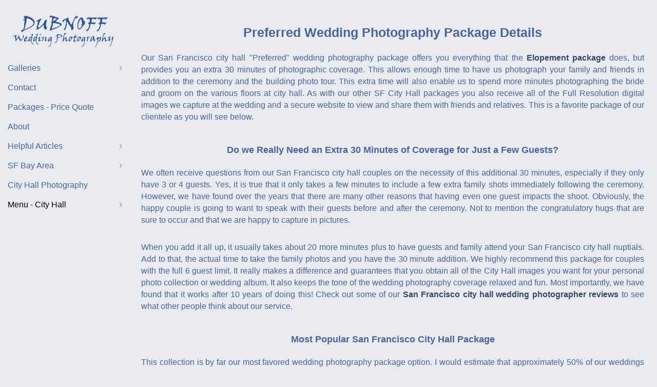

--- FILE ---
content_type: text/html; charset=utf-8
request_url: https://www.dubnoffphoto.com/city-hall/city-hall-package-details/preferred-ceremony-package-details
body_size: 9084
content:
<!DOCTYPE html><!-- site by Good Gallery, www.goodgallery.com -->
<html class="no-js NonGalleryPage ">
<head>
<title>Details about our Preferred Wedding Photography Package for city hall</title>
<meta name="description" content="Everything you need to know about our Preferred San Francisco City Hall Wedding Photography Package including suggested booking details and information" />
<link rel="dns-prefetch" href="//cdn.goodgallery.com" /> 
<link rel="shortcut icon" href="//cdn.goodgallery.com/ee2cb112-d40c-434a-aa30-63198f3181dd/logo/26ir7vhl/p1ibhtqkahj.ico" />

<link rel="canonical" href="https://www.dubnoffphoto.com/city-hall/city-hall-package-details/preferred-ceremony-package-details" />
 <meta name="robots" content="noarchive" /> <style type="text/css">.YB:before{content: attr(data-c);display: block;height: 150em;}</style><link rel="stylesheet" type="text/css" media="none" onload="if(media!='all')media='all'" href="//cdn.goodgallery.com/ee2cb112-d40c-434a-aa30-63198f3181dd/d/Desktop-rK79i8H497XgAQJqbkkucA-2-Fqiwa6zePqHRH0ZlX_D6VA.css" />
<script type="text/javascript" src="//cdn.goodgallery.com/ee2cb112-d40c-434a-aa30-63198f3181dd/p/bundle-2teHGVEHG23F7yH4EM4Vng-20250629021656.js"></script>
<script type="text/javascript" src="//cdn.goodgallery.com/ee2cb112-d40c-434a-aa30-63198f3181dd/d/PageData-374y1qs8-ed5ee2ae-3b41-4ba7-8781-9cb0ff95ddb3-Fqiwa6zePqHRH0ZlX_D6VA-2.js"></script>
<!--[if lt IE 9]><script type="text/javascript" src="/admin/Scripts/jQuery.XDomainRequest.js"></script><![endif]-->

<meta property="og:url" content="https://www.dubnoffphoto.com/city-hall/city-hall-package-details/preferred-ceremony-package-details" />
<meta property="og:type" content="website" />
<meta property="og:site_name" content="" />
<meta property="og:title" content="Details about our Preferred Wedding Photography Package for city hall" />
<meta property="og:description" content="Everything you need to know about our Preferred San Francisco City Hall Wedding Photography Package including suggested booking details and information" />
<meta property="og:image" content="//cdn.goodgallery.com/ee2cb112-d40c-434a-aa30-63198f3181dd/r/1024/26ir9p8l/wedding-jump-golden-gate-bridge-crissy-field.jpg" />
<meta property="og:image" content="//cdn.goodgallery.com/ee2cb112-d40c-434a-aa30-63198f3181dd/r/1024/26ir9p8g/romantic-wedding-photography-baker-beach-sf.jpg" />



<style type="text/css">html.no-js .nojsmenu { position: initial !important; left: auto !important; top: auto !important; color: initial !important; }</style>
<style type="text/css" data-id="inline">
html.js, html.js body {margin:0;padding:0;}
html.NonGalleryPage .PageUIContent { min-height: 100%; }
.PageTemplateUIContent { position: static !important; width:auto !important; overflow: visible; }
.PageUIContent .GGTextContent { position: relative; }
.PageUIContent { background-color: #e8ebf0; }
 .NonGalleryPage .PageUIContent #content { position: relative; } .GGTextContent, .GGTextContent * { font-size: 16px; color: #4b639b; line-height 1.45;  }
.GGTextContent:not(.CaptionContainer):Not(.PageInformationArea) {
    background-color: #e8ebf0;

        
            max-width: 1100px;
            left: 50%;
            margin-left: -550px !important;
        

        
            padding: 45px 15px 10px 15px;
        
}
.GalleryUISiteNavigation {
    position: fixed;
    width: auto;
    height: 100%;
    top: 0px;
    bottom: auto;
    left: 0px;
    right: auto;
}


.GGTextContent div,
.GGTextContent p,
.GGTextContent ul,
.GGTextContent ol,
.GGTextContent table,
.GGTextContent dl,
.GGTextContent blockquote,
.GGTextContent pre {
  margin: 0;
  margin-bottom: 10px;
}

.GGTextContent > p, .GGTextContent > div, .GGTextContent.CaptionContainer > span > p, .GGTextContent.PageInformationArea > span > p, .GGTextContent.CaptionContainer > span > div, .GGTextContent.PageInformationArea > span > div {
padding: 10px 10px 10px 10px;
}

.GGTextContent div.CloseButton, .GGTextContent div.GalleryUIScrollBarVertical {
    padding: 0;
}

.GGTextContent > blockquote {
    margin: 30px;
}

.GGTextContent h1,
.GGTextContent h2,
.GGTextContent h3,
.GGTextContent h4,
.GGTextContent h5 {
    -moz-box-sizing: border-box;
    box-sizing: border-box;
    white-space: normal;
    margin: 0;
    font-weight: bold;
    background-color: #e8ebf0;
}

.GGTextContent h1 {
    font-size: 25px;
    color: #4b639b;
    line-height: 1.45;
    
}
.GGTextContent > h1 {
    padding: 0px 0px 10px 0px;
}
.GGTextContent h2 {
    font-size: 18px;
    color: #4b639b;
    line-height: 1.45;
    
}
.GGTextContent > h2, .GGTextContent .GGResponsiveTable td > h2, .CaptionContainer.GGTextContent > span > h2 {
    padding: 20px 0px 10px 0px;
}
.GGTextContent h3 {
    font-size: 18px;
    color: #4b639b;
    line-height: 1.45;
    
}
.GGTextContent > h3 {
    padding: 20px 0px 5px 0px;
}
.GGTextContent h4 {
    font-size: 18px;
    color: #4b639b;
    line-height: 1.45;
    
}
.GGTextContent > h4 {
    padding: 15px 0px 5px 0px;
}
.GGTextContent h5 {
    font-size: 12px;
    color: #4b639b;
    line-height: 1.45;
    
}
.GGTextContent > h5 {
    padding: 10px 0px 10px 0px;
}

ul.GalleryUIMenu {list-style: none;margin: 0;padding: 0} ul.GalleryUIMenu a {text-decoration: none} ul.GalleryUIMenu li {position: relative; white-space: nowrap}
.GalleryUISiteNavigation {background-color: rgba(232, 235, 240, 0);width:250px}
.GalleryUIMenuTopLevel .GalleryUIMenu {display: inline-block} ul.GalleryUIMenu li, div.GalleryUIMenuSubMenuDiv li {text-transform:none}
.GalleryUIMenuTopLevel .GalleryUIMenu > li {padding: 10px 10px 10px 15px;border:0px solid #FFFFFF;border-left-width:0px;border-top-width:0px;white-space:normal;text-align:left}
.GalleryUIMenu > li {color:#4b639b;background-color:rgba(232, 235, 240, 1);font-size:16px;;position:relative}
.GalleryUIMenu > li > a {color:#4b639b} .GalleryUIMenu > li.Active > a {color:#000000}
.GalleryUIMenu > li.Active {color:#000000;background-color:rgba(232, 235, 240, 1)}
span.SubMenuArrow,span.SubMenuArrowLeft,span.SubMenuArrowRight,span.SubMenuArrowUp,span.SubMenuArrowDown {display:block;position:absolute;top:50%;right:10px;margin-top:-5px;height:10px;width:10px;background-color:transparent;} span.SubMenuArrowSizing {display:inline-block;width:20px;height:10px;opacity:0;margin-right:-2px;}

 .GalleryUISiteNavigation {position:fixed;top:0;left:0}
.GalleryUIMenuTopLevel .GalleryUIMenu {width:250px} .GalleryUISiteNavigation {height:100%}


html { font-family: 'Verdana', Tahoma, Segoe, sans-serif; }
.GalleryUIMenu, .GalleryUIMenu a { font-family: 'Verdana', Tahoma, Segoe, sans-serif; }
.PageTemplateText,.CaptionContainer,.PageInformationArea,.GGTextContent { font-family: 'Verdana', Tahoma, Segoe, sans-serif; }
h1, h2, h3, h4, h5, h6 { font-family: 'Verdana', Tahoma, Segoe, sans-serif;font-weight:700; }
.GalleryUIContainer .NameMark { font-family: 'Verdana', Tahoma, Segoe, sans-serif; }
.GalleryMenuContent .GGMenuPageHeading { font-family: 'Verdana', Tahoma, Segoe, sans-serif; }
.GMLabel { font-family: 'Verdana', Tahoma, Segoe, sans-serif; }
.GMTagline { font-family: 'Verdana', Tahoma, Segoe, sans-serif; }
div.GGForm label.SectionHeading { font-family: 'Verdana', Tahoma, Segoe, sans-serif; }
.GGHamburgerMenuLabel { font-family: 'Verdana', Tahoma, Segoe, sans-serif; }
h2 { font-family: 'Verdana', Tahoma, Segoe, sans-serif;font-weight:700; }
h3 { font-family: 'Verdana', Tahoma, Segoe, sans-serif;font-weight:700; }
h4 { font-family: 'Verdana', Tahoma, Segoe, sans-serif;font-weight:700; }
h5 { font-family: 'Verdana', Tahoma, Segoe, sans-serif;font-weight:700; }
h6 { font-family: 'Verdana', Tahoma, Segoe, sans-serif;font-weight:700; }
h1 { line-height: 1.45; text-transform: none; text-align: left; letter-spacing: 0px; }
h2 { line-height: 1.45; text-transform: none; text-align: left; letter-spacing: 0px;  }
h3 { line-height: 1.45; text-transform: none; text-align: left; letter-spacing: 0px; }
h4 { line-height: 1.45; text-transform: none; text-align: left; letter-spacing: 0px; }
h5 { line-height: 1.45; text-transform: none; text-align: left; letter-spacing: 0px; }
h6 { line-height: 1.45; text-transform: none; text-align: left; letter-spacing: 0px; }
.PageTemplateText,.CaptionContainer,.PageInformationArea,.GGTextContent { line-height: 1.45; text-transform: none; text-align: left; }
ul.GGBottomNavigation span { font-family: 'Verdana', Tahoma, Segoe, sans-serif; }
.GGTextContent .GGBreadCrumbs .GGBreadCrumb, .GGTextContent .GGBreadCrumb span { font-family: 'Verdana', Tahoma, Segoe, sans-serif; }


.GGTextContent a:link {text-decoration: none; color: #384666; font-weight: bold;}
.GGTextContent a:visited {color: #384666;}
.GGTextContent a:hover { color: #535ded; }

.GGTextContent h1 { text-align: center;}
.GGTextContent h2 { text-align: center;}
.GGTextContent h3 { text-align: center;}
.GGTextContent h4 { text-align: center;}
.GGTextContent h5 { text-align: center;}

.GGTextContent li { text-align: justify;}

p { text-align: justify;}





</style>
</head>
<body class="GalleryUIContainer" data-page-type="text" data-page-id="ed5ee2ae-3b41-4ba7-8781-9cb0ff95ddb3" data-tags="" data-menu-hash="Fqiwa6zePqHRH0ZlX_D6VA" data-settings-hash="rK79i8H497XgAQJqbkkucA" data-fotomotoid="" data-imglocation="//cdn.goodgallery.com/ee2cb112-d40c-434a-aa30-63198f3181dd/" data-cdn="//cdn.goodgallery.com/ee2cb112-d40c-434a-aa30-63198f3181dd" data-stoken="374y1qs8" data-settingstemplateid="">
        
<div class="GalleryUISiteNavigation"><a href="/" class="NavigationLogoTarget"><img src="https://logocdn.goodgallery.com/ee2cb112-d40c-434a-aa30-63198f3181dd/420x0/37d5zwh6/dubnoff-wedding-photography.jpg" alt="Dubnoff Wedding Photography" title="Dubnoff Wedding Photography" border="0" style="padding: 5px 20px 0px 20px;" height="105" width="210"></a><div class="GalleryUIMenuTopLevel" data-predefined="true"><div class="GalleryUIMenuContainer" data-predefined="true"><ul class="GalleryUIMenu" data-predefined="true"><li data-pid="7c6f9048-9f65-4396-8011-832ce2f4c342"><a href="/gallery">Galleries</a><span class="SubMenuArrow"> </span><span class="SubMenuArrowSizing"> </span></li><li data-pid="2a56fd3e-a4df-48bb-b2bd-ecd462b5533c"><a href="/contact">Contact</a><span class="SubMenuArrowSizing"> </span></li><li data-pid="b652d951-1c25-47fd-b990-88471fbaa921"><a href="/san-francisco-prices">Packages - Price Quote</a><span class="SubMenuArrowSizing"> </span></li><li data-pid="7dce0157-c81a-456b-a5b2-def529578b8c"><a href="/about-the-sf-bay-area-photographers">About</a><span class="SubMenuArrowSizing"> </span></li><li data-pid="e993b712-42af-4c57-a2d2-b9d16a5bc951"><a href="/helpful-articles">Helpful Articles</a><span class="SubMenuArrow"> </span><span class="SubMenuArrowSizing"> </span></li><li data-pid="f99448e7-0298-42e4-892d-d67126e15217"><a href="/wedding-photographer">SF Bay Area</a><span class="SubMenuArrow"> </span><span class="SubMenuArrowSizing"> </span></li><li data-pid="06d0eced-cb29-421a-aeec-73acc05a4314"><a href="/san-francisco-city-hall-wedding-photography">City Hall Photography</a><span class="SubMenuArrowSizing"> </span></li><li data-pid="e0fcfb5d-88d2-46bb-a772-eae99a591572"><a href="/city-hall">Menu - City Hall</a><span class="SubMenuArrow"> </span><span class="SubMenuArrowSizing"> </span></li></ul></div></div></div><div class="GalleryUIMenuSubLevel" style="opacity:0;display:none;z-index:10101;" data-pid="7c6f9048-9f65-4396-8011-832ce2f4c342"><div class="GalleryUIMenuContainer"><ul class="GalleryUIMenu"><li data-pid="781f069c-ee9d-405a-a584-4b807285f858"><a href="/gallery/wedding-galleries">Gallery Previews and Information</a></li><li data-pid="eb2f2c22-9cfb-4635-8ab3-3adfc5c390f4"><a href="/gallery/sf-city-hall-wedding-gallery">SF City Hall Wedding Gallery</a></li><li data-pid="21027849-132f-4f8b-91c8-2f859b9aca7b"><a href="/gallery/palm-event-center-wedding-photographer">Palm Event Center Wedding</a></li><li data-pid="26c951c1-f8ec-40c5-9bdc-b5d13fa76774"><a href="/gallery/jefferson-st-mansion-benicia">Jefferson St Mansion - Benicia</a></li><li data-pid="493c5438-16b0-4ac6-9239-b5d11abd0527"><a href="/gallery/blackhawk-country-club-wedding">Blackhawk Country Club</a></li><li data-pid="089689fe-9db0-49cc-a0a4-f5219f18f2c9"><a href="/gallery/berkeley-city-club-wedding-photographer">Berkeley City Club</a></li><li data-pid="32fc7936-ae1a-4caf-84e7-b077a63810be"><a href="/gallery/marin-wedding">Marin Wedding</a></li><li data-pid="2eec0efe-e2dc-4838-8347-594d5bb95dbb"><a href="/gallery/san-francisco-bay-area-wedding">Discovery Bay Wedding</a></li><li data-pid="509d4f37-7eb7-401b-8a69-7557ed61fd28"><a href="/gallery/blackhawk-museum-danville">BlackHawk Auto Museum</a></li><li data-pid="128fd0fa-8eb6-4687-bdd1-b70654dad377"><a href="/gallery/best-sf-bay-area-wedding-photographers">Bay Area Wedding Photography</a></li><li data-pid="cd22ee6f-7ad8-4bd7-a638-f0ff6a773b23"><a href="/gallery/san-francisco-indian-weddings">Indian Weddings</a></li><li data-pid="8cc0ae19-b662-4b0e-943b-bf26a6af6de7"><a href="/gallery/quinceanera-photo-gallery">Quinceanera Photo Gallery</a></li><li data-pid="d4d50935-c728-4d5f-ad0d-10202eb8d328"><a href="/gallery/sf-palace-fine-arts">Palace of Fine Arts</a></li></ul></div></div><div class="GalleryUIMenuSubLevel" style="opacity:0;display:none;z-index:10101;" data-pid="e993b712-42af-4c57-a2d2-b9d16a5bc951"><div class="GalleryUIMenuContainer"><ul class="GalleryUIMenu"><li data-pid="0d1ef952-7aa2-4abb-a694-b4a4ecd3fb8f"><a href="/helpful-articles/wedding-photography-styles">Wedding Photography Styles</a></li><li data-pid="39fa12f5-e5d1-47f8-af73-ef25ca77d7da"><a href="/helpful-articles/complete-photo-portfolios">Complete Photo Portfolios</a></li><li data-pid="29801fc6-4214-423e-9932-6fa4183a35d8"><a href="/helpful-articles/golden-gate-bridge-photo-tips">Golden Gate Bridge Photo Tips</a></li><li data-pid="b0392674-8385-4eda-872b-af1e1114798d"><a href="/helpful-articles/choose-best-sf-city-hall-wedding-photographer">Choose the Best SF City Hall Wedding Photographer</a></li><li data-pid="8671eb9f-893f-4067-8c9d-5240a2d9c9e3"><a href="/helpful-articles/fun-san-francisco-wedding-photo-ideas">Fun San Francisco Wedding Photo Ideas</a></li><li data-pid="8d1b7ba1-93d8-4ced-9501-06dbae121e90"><a href="/helpful-articles/wedding-photojournalism">Wedding Photojournalism</a></li><li data-pid="72f07728-a791-450d-96a4-1572dc9efe44"><a href="/helpful-articles/palace-fine-arts-wedding-photography">Palace of Fine Arts for Wedding Photography</a></li><li data-pid="65b3b21f-4583-4008-a8a4-35f6bec714f5"><a href="/helpful-articles/special-effects-wedding-photography">Special Effects Wedding Photography</a></li><li data-pid="dc741fe9-9f2d-4441-945d-d1dafda1f476"><a href="/helpful-articles/best-angles-golden-gate-bridge-pictures">Best Angles for Golden Gate Bridge Pictures</a></li><li data-pid="23ede7c0-318c-4679-82f6-54ef88511280"><a href="/helpful-articles/family-history-photography">Family History Photography</a></li></ul></div></div><div class="GalleryUIMenuSubLevel" style="opacity:0;display:none;z-index:10101;" data-pid="f99448e7-0298-42e4-892d-d67126e15217"><div class="GalleryUIMenuContainer"><ul class="GalleryUIMenu"><li data-pid="b17c91d4-3940-4d2f-9c2f-a2616ac1709c"><a href="/wedding-photographer/livermore-winery">Livermore</a></li><li data-pid="833d82af-2f1b-4cf7-8b0a-fd798f9e42f5"><a href="/wedding-photographer/sanfranciscowedding">San Francisco</a></li><li data-pid="43853b96-ea92-482a-8717-c8847b618fb8"><a href="/wedding-photographer/san-ramon-wedding-photography">San Ramon</a></li><li data-pid="0414d850-c65d-4ac7-b6e9-9001cd33bdc6"><a href="/wedding-photographer/san-jose-weddings">San Jose</a></li><li data-pid="177ad2fe-fe21-4f7e-a2a3-ca97ea63af6a"><a href="/wedding-photographer/walnut-creek-weddings">Walnut Creek</a></li><li data-pid="a202475c-a0a6-454c-b838-41593efa41d3"><a href="/wedding-photographer/engagement-sessions-bay-area">Engagement Sessions</a></li><li data-pid="80b164bb-e7cb-49d7-a56c-485f86a69d08"><a href="/wedding-photographer/quinceanera-photography">Quinceanera Photography</a></li><li data-pid="14df58fb-abd6-4439-ad95-72ceb1b9b721"><a href="/wedding-photographer/equine-photographer">Equine Photographer</a></li><li data-pid="311649ba-1550-4fea-a137-791e28ecffdc"><a href="/wedding-photographer/high-school-senior-portraits">Senior Portraits</a></li><li data-pid="64d406c2-1dc3-442d-a5e8-0a3f88c41c87"><a href="/wedding-photographer/head-shots">Head Shots</a></li><li data-pid="5d54c9c6-dccb-47e4-99f1-ddd5ff391d3a"><a href="/wedding-photographer/family-portraits">Family Portraits</a></li><li data-pid="b5a3fc52-ed84-480b-b2ae-6fc84fda7a59"><a href="/wedding-photographer/wedding-reception-venues"> Wedding and Reception Venues  </a></li><li data-pid="914ed084-25b7-49f5-a20b-06f33add54b7"><a href="/wedding-photographer/mentoring-program">Mentoring Program</a></li></ul></div></div><div class="GalleryUIMenuSubLevel" style="opacity:0;display:none;z-index:10102;" data-pid="5df89c8d-f0bb-4dd8-b47e-335ecf01f6a5"><div class="GalleryUIMenuContainer"><ul class="GalleryUIMenu"><li data-pid="046deaba-bf4e-48b7-bb3c-b61873d4fd9a"><a href="/city-hall/city-hall-wedding-photo-galleries/san-francisco-city-hall-wedding-slideshow">City Hall  - Reserved Ceremony</a></li><li data-pid="1406d8c3-3072-4ea5-b9f3-b84e036ed5ee"><a href="/city-hall/city-hall-wedding-photo-galleries/featured-city-hall-wedding">City Hall Wedding of the Month</a></li><li data-pid="381da795-d04c-4ca9-af23-457ae2d36bde"><a href="/city-hall/city-hall-wedding-photo-galleries/city-hall-plus-north-beach">City Hall plus North Beach</a></li><li data-pid="e84619d3-4806-4f5e-98e8-b7276fd21447"><a href="/city-hall/city-hall-wedding-photo-galleries/2020-city-hall-wedding">City Hall Wedding - 2020</a></li><li data-pid="f08b1233-d0ab-47b9-9f7b-9cc05bb5fe99"><a href="/city-hall/city-hall-wedding-photo-galleries/asian-wedding-san-francisco-city-hall">City Hall - Asian Wedding </a></li><li data-pid="e4b629e9-b68a-4386-b852-d7d801bb3b6e"><a href="/city-hall/city-hall-wedding-photo-galleries/san-francisco-city-tour">City Hall San Francisco Photo Tour</a></li><li data-pid="5226ac02-1358-4dc5-b3a4-d45e86c4e327"><a href="/city-hall/city-hall-wedding-photo-galleries/same-sex-wedding-photographer">City Hall - Same-Sex</a></li><li data-pid="daa0d42c-170d-410e-a922-71b0e564ff58"><a href="/city-hall/city-hall-wedding-photo-galleries/presidio-woodline-san-francisco">City Hall plus Woodline</a></li><li data-pid="dcb12be9-60e0-4366-b220-6b04fcdaca1c"><a href="/city-hall/city-hall-wedding-photo-galleries/legion-of-honor-wedding">City Hall Legion of Honor</a></li></ul></div></div><div class="GalleryUIMenuSubLevel" style="opacity:0;display:none;z-index:10102;" data-pid="22b463b4-c9e9-4855-aa4e-7c2f4599ee1e"><div class="GalleryUIMenuContainer"><ul class="GalleryUIMenu"><li data-pid="8ed0f8c3-0e1e-46c1-b525-934ddbd561f0"><a href="/city-hall/city-hall-package-details/ceremony-package-details">City Hall Ceremony Package Details</a></li><li data-pid="5f2db138-c58c-48f4-a891-6a8880fe2ad5"><a href="/city-hall/city-hall-package-details/elopement-package-details">City Hall Elopement Package</a></li><li data-pid="ed5ee2ae-3b41-4ba7-8781-9cb0ff95ddb3"><a href="/city-hall/city-hall-package-details/preferred-ceremony-package-details">City Hall Preferred Package Details</a></li><li data-pid="7c74e5b7-3514-4c0e-a513-d90a30cb0f34"><a href="/city-hall/city-hall-package-details/city-hall-private-ceremony-package-details">City Hall Private Ceremony Package  Details</a></li><li data-pid="fc6b1d17-1d5b-4047-b5a9-70212881f298"><a href="/city-hall/city-hall-package-details/reserved-wedding-package">Reserved Wedding Package</a></li><li data-pid="0adc0bce-275b-44cf-8530-afca73107afd"><a href="/city-hall/city-hall-package-details/romance-package-details">City Hall Romance Package Details</a></li><li data-pid="f6b25ae7-be09-44eb-9cd7-05c241e96974"><a href="/city-hall/city-hall-package-details/san-francisco-tour-packages">City Hall San Francisco Tour Packages</a></li></ul></div></div><div class="GalleryUIMenuSubLevel" style="opacity:0;display:none;z-index:10101;" data-pid="e0fcfb5d-88d2-46bb-a772-eae99a591572"><div class="GalleryUIMenuContainer"><ul class="GalleryUIMenu"><li data-pid="92b04884-1d52-4f4d-bfbf-dad481f33d3e"><a href="/city-hall/cityhallwedding">City Hall Photo Prices</a><span class="SubMenuArrowSizing"> </span></li><li data-pid="5df89c8d-f0bb-4dd8-b47e-335ecf01f6a5"><a href="/city-hall/city-hall-wedding-photo-galleries">City Hall Wedding Photo Galleries</a><span class="SubMenuArrow"> </span><span class="SubMenuArrowSizing"> </span></li><li data-pid="22b463b4-c9e9-4855-aa4e-7c2f4599ee1e"><a href="/city-hall/city-hall-package-details">City Hall Package Details</a><span class="SubMenuArrow"> </span><span class="SubMenuArrowSizing"> </span></li><li data-pid="7cfbccb6-c2ed-476f-bc12-bc7f899a1d04"><a href="/city-hall/city-hall-planning-tips">City Hall Planning Tips</a><span class="SubMenuArrowSizing"> </span></li><li data-pid="e3a20571-0ece-48ec-9f2d-e065f0874825"><a href="/city-hall/reception-coverage-city-hall-wedding">Reception Coverage - City Hall Wedding</a><span class="SubMenuArrowSizing"> </span></li><li data-pid="9995b6fc-1b9f-45a2-a650-fcce31d9deb6"><a href="/city-hall/sf-city-hall-reviews">SF City Hall Reviews</a><span class="SubMenuArrowSizing"> </span></li><li data-pid="6fdab7a5-5a1b-4b93-9d4c-06808d1a3f81"><a href="/city-hall/prices-packages">City Hall Pricing and Package Questions</a><span class="SubMenuArrowSizing"> </span></li><li data-pid="aae979d1-7d7b-4bee-b429-e71393dc8ec4"><a href="/city-hall/wedding-city-hall">Why Have Your Wedding At City Hall?</a><span class="SubMenuArrowSizing"> </span></li><li data-pid="74bd523b-b169-41f9-8cde-d7df6d03cbdb"><a href="/city-hall/recent-city-hall-wedding-pictures">Recent City Hall Wedding Pictures</a><span class="SubMenuArrowSizing"> </span></li><li data-pid="9ca7ace0-fbc2-4219-a82f-2eb11bdd93ca"><a href="/city-hall/city-hall-helpful-hints">City Hall - Helpful Hints</a><span class="SubMenuArrowSizing"> </span></li><li data-pid="380e48e3-20ef-4a52-a6c3-082670d6ce8b"><a href="/city-hall/city-hall-faqs">City Hall FAQ</a><span class="SubMenuArrowSizing"> </span></li><li data-pid="6f4b4f8d-a8dd-4d5b-9d48-b99e315ffe75"><a href="/city-hall/city-hall-sitemap">City Hall Sitemap</a><span class="SubMenuArrowSizing"> </span></li><li data-pid="f8a6545d-6c9b-4f15-b480-71503003f865"><a href="/city-hall/wedding-album-sample">City Hall Wedding Album Sample</a><span class="SubMenuArrowSizing"> </span></li></ul></div></div>
     

        <div class="PageUIContent PageTemplateUIContent" style="margin-left:250px">
    <div id="content" style="padding:0px;margin:0px;display:block;">

        

                <div class="GGRedactorContent GGTextContent  SelectionDisabled">
<h1>Preferred Wedding Photography Package Details</h1><p>Our San Francisco city hall "Preferred" wedding photography package offers you everything that the <a href=/city-hall/elopement-package-details>Elopement package</a> does, but provides you an extra 30 minutes of photographic coverage. This allows enough time to have us photograph your family and friends in addition to the ceremony and the building photo tour. This extra time will also enable us to spend more minutes photographing the bride and groom on the various floors at city hall. As with our other SF City Hall packages you also receive all of the Full Resolution digital images we capture at the wedding and a secure website to view and share them with friends and relatives. This is a favorite package of our clientele as you will see below.<h2>Do we Really Need an Extra 30 Minutes of Coverage for Just a Few Guests?</h2><p>We often receive questions from our San Francisco city hall couples on the necessity of this additional 30 minutes, especially if they only have 3 or 4 guests. Yes, it is true that it only takes a few minutes to include a few extra family shots immediately following the ceremony. However, we have found over the years that there are many other reasons that having even one guest impacts the shoot. Obviously, the happy couple is going to want to speak with their guests before and after the ceremony. Not to mention the congratulatory hugs that are sure to occur and that we are happy to capture in pictures.<p>When you add it all up, it usually takes about 20 more minutes plus to have guests and family attend your San Francisco city hall nuptials. Add to that, the actual time to take the family photos and you have the 30 minute addition. We highly recommend this package for couples with the full 6 guest limit. It really makes a difference and guarantees that you obtain all of the City Hall images you want for your personal photo collection or wedding album. It also keeps the tone of the wedding photography coverage relaxed and fun. Most importantly, we have found that it works after 10 years of doing this! Check out some of our <a href=/city-hall/sf-city-hall-reviews><strong>San Francisco city hall wedding photographer reviews</strong></a> to see what other people think about our service.<h2>Most Popular San Francisco City Hall Package</h2><p>This collection is by far our most favored wedding photography package option. I would estimate that approximately 50% of our weddings book this low cost package. It seems to be the perfect balance of time versus price. As with the Elopement package, we will meet you at the County Clerk's office to assist you with your ceremony check-in. We are no longer allowed to capture photos of the marriage license being signed. Once the signing is complete, we head up to the Rotunda and cover your SF City Hall ceremony from start to finish! After we capture photos of you with your family and friends, we take you on an exciting and <a href=/san-francisco-city-hall-wedding-photography><strong>romantic photography tour of SF City Hall</strong></a>. 3 weeks after the wedding, our clients have the option of receiving their full resolution jpeg files by either Dropbox or Direct Download from their secure personal viewing website. A shipped Flash drive is another option available to our clients, but we will be legally required to collect California Sales tax when our client wants this product. The exception to this is if you live out of state. Non-California residents are not charged sales tax. Ask us for more specifics!<h2>How to Choose the Best Wedding Photography Package</h2><p>I thought it would be appropriate to provide you some of our thoughts on choosing the best San Francisco city hall wedding package for you. We spend considerable time with our engaged couples helping them make this decision. We don't want you to spend more money than is necessary, but still want to make sure you have adequate coverage of this all important day in your lives. What it really comes down to is properly evaluating your needs and then finding the best package to match those needs.<p>Our packages provide different levels of coverage for time and locations. If you are eloping and have no guests, the Elopement package provides 1 hour of coverage and a true focus on making sure the couple receives plenty of time to take photos in the building. As mentioned above, if you have guests the Preferred Package is the perfect choice with 1.5 hours of coverage. If you choose this package we promise to make sure we get as many family combinations as needed, no matter how many.<p>For those couples who want to leave San Francisco city hall for additional pictures, we offer <a href=/city-hall/city-hall-package-details/san-francisco-tour-packages><strong>3 different tour packages</strong></a> that provide you with 1, 2, or 3 San Francisco locations to pose for wedding pictures. For more details on these <a href=/city-hall/prices>affordable city hall wedding packages</a> check out our Prices Page. Our San Francisco Tour packages range in coverage time from 2.5 up to 4 hours. If Your San Francisco city hall wedding photography session is really important to you, then we suggest you book one of the tour packages. Tour packages are for newlyweds who really want great and very extensive wedding pictures in other parts of San Francisco.<p style=text-align:center><ggimage contenteditable=false class=iuxvjwb31rh5 style=width:839px><ggdummy style=padding-top:66.5823%></ggdummy><ggimg><picture><source type=image/webp sizes="(min-width: 1100px) 1100px, 100vw" srcset="//cdn.goodgallery.com/ee2cb112-d40c-434a-aa30-63198f3181dd/r/0200/26ir9p8l/wedding-jump-golden-gate-bridge-crissy-field.webp 200w, //cdn.goodgallery.com/ee2cb112-d40c-434a-aa30-63198f3181dd/r/0300/26ir9p8l/wedding-jump-golden-gate-bridge-crissy-field.webp 300w, //cdn.goodgallery.com/ee2cb112-d40c-434a-aa30-63198f3181dd/r/0480/26ir9p8l/wedding-jump-golden-gate-bridge-crissy-field.webp 480w, //cdn.goodgallery.com/ee2cb112-d40c-434a-aa30-63198f3181dd/r/0640/26ir9p8l/wedding-jump-golden-gate-bridge-crissy-field.webp 640w, //cdn.goodgallery.com/ee2cb112-d40c-434a-aa30-63198f3181dd/r/0800/26ir9p8l/wedding-jump-golden-gate-bridge-crissy-field.webp 800w, //cdn.goodgallery.com/ee2cb112-d40c-434a-aa30-63198f3181dd/r/1024/26ir9p8l/wedding-jump-golden-gate-bridge-crissy-field.webp 1024w"><source type=image/jpeg sizes="(min-width: 1100px) 1100px, 100vw" srcset="//cdn.goodgallery.com/ee2cb112-d40c-434a-aa30-63198f3181dd/r/0200/26ir9p8l/wedding-jump-golden-gate-bridge-crissy-field.jpg 200w, //cdn.goodgallery.com/ee2cb112-d40c-434a-aa30-63198f3181dd/r/0300/26ir9p8l/wedding-jump-golden-gate-bridge-crissy-field.jpg 300w, //cdn.goodgallery.com/ee2cb112-d40c-434a-aa30-63198f3181dd/r/0480/26ir9p8l/wedding-jump-golden-gate-bridge-crissy-field.jpg 480w, //cdn.goodgallery.com/ee2cb112-d40c-434a-aa30-63198f3181dd/r/0640/26ir9p8l/wedding-jump-golden-gate-bridge-crissy-field.jpg 640w, //cdn.goodgallery.com/ee2cb112-d40c-434a-aa30-63198f3181dd/r/0800/26ir9p8l/wedding-jump-golden-gate-bridge-crissy-field.jpg 800w, //cdn.goodgallery.com/ee2cb112-d40c-434a-aa30-63198f3181dd/r/1024/26ir9p8l/wedding-jump-golden-gate-bridge-crissy-field.jpg 1024w"><img src=//cdn.goodgallery.com/ee2cb112-d40c-434a-aa30-63198f3181dd/r/0800/26ir9p8l/wedding-jump-golden-gate-bridge-crissy-field.jpg draggable=false alt="wedding jump at the golden gate bridge - Crissy Field" title="wedding jump at the golden gate bridge - Crissy Field" srcset="//cdn.goodgallery.com/ee2cb112-d40c-434a-aa30-63198f3181dd/r/1024/26ir9p8l/wedding-jump-golden-gate-bridge-crissy-field.jpg, //cdn.goodgallery.com/ee2cb112-d40c-434a-aa30-63198f3181dd/r/1024/26ir9p8l/wedding-jump-golden-gate-bridge-crissy-field.jpg 2x" loading=lazy></picture></ggimg></ggimage><p style=text-align:center>Newlyweds Jumping for joy at Crissy Field. It looks like they are clearing the Golden Gate Bridge.<p style=text-align:center><div class=fr-img-space-wrap><span class="fr-img-caption ijj3z2uzagqg" style=width:840px><span class=fr-img-wrap><ggimage contenteditable=false class=ijj3z2uzagqg style=width:100%><ggdummy style=padding-top:80%></ggdummy><ggimg><picture><source type=image/webp sizes="(min-width: 1100px) 1100px, 100vw" srcset="//cdn.goodgallery.com/ee2cb112-d40c-434a-aa30-63198f3181dd/r/0200/26ir9p8g/romantic-wedding-photography-baker-beach-sf.webp 200w, //cdn.goodgallery.com/ee2cb112-d40c-434a-aa30-63198f3181dd/r/0300/26ir9p8g/romantic-wedding-photography-baker-beach-sf.webp 300w, //cdn.goodgallery.com/ee2cb112-d40c-434a-aa30-63198f3181dd/r/0480/26ir9p8g/romantic-wedding-photography-baker-beach-sf.webp 480w, //cdn.goodgallery.com/ee2cb112-d40c-434a-aa30-63198f3181dd/r/0640/26ir9p8g/romantic-wedding-photography-baker-beach-sf.webp 640w, //cdn.goodgallery.com/ee2cb112-d40c-434a-aa30-63198f3181dd/r/0800/26ir9p8g/romantic-wedding-photography-baker-beach-sf.webp 800w, //cdn.goodgallery.com/ee2cb112-d40c-434a-aa30-63198f3181dd/r/1024/26ir9p8g/romantic-wedding-photography-baker-beach-sf.webp 1024w"><source type=image/jpeg sizes="(min-width: 1100px) 1100px, 100vw" srcset="//cdn.goodgallery.com/ee2cb112-d40c-434a-aa30-63198f3181dd/r/0200/26ir9p8g/romantic-wedding-photography-baker-beach-sf.jpg 200w, //cdn.goodgallery.com/ee2cb112-d40c-434a-aa30-63198f3181dd/r/0300/26ir9p8g/romantic-wedding-photography-baker-beach-sf.jpg 300w, //cdn.goodgallery.com/ee2cb112-d40c-434a-aa30-63198f3181dd/r/0480/26ir9p8g/romantic-wedding-photography-baker-beach-sf.jpg 480w, //cdn.goodgallery.com/ee2cb112-d40c-434a-aa30-63198f3181dd/r/0640/26ir9p8g/romantic-wedding-photography-baker-beach-sf.jpg 640w, //cdn.goodgallery.com/ee2cb112-d40c-434a-aa30-63198f3181dd/r/0800/26ir9p8g/romantic-wedding-photography-baker-beach-sf.jpg 800w, //cdn.goodgallery.com/ee2cb112-d40c-434a-aa30-63198f3181dd/r/1024/26ir9p8g/romantic-wedding-photography-baker-beach-sf.jpg 1024w"><img src=//cdn.goodgallery.com/ee2cb112-d40c-434a-aa30-63198f3181dd/r/0800/26ir9p8g/romantic-wedding-photography-baker-beach-sf.jpg draggable=false alt="romantic wedding photography at Baker Beach in SF" title="romantic wedding photography at Baker Beach in SF" srcset="//cdn.goodgallery.com/ee2cb112-d40c-434a-aa30-63198f3181dd/r/1024/26ir9p8g/romantic-wedding-photography-baker-beach-sf.jpg, //cdn.goodgallery.com/ee2cb112-d40c-434a-aa30-63198f3181dd/r/1024/26ir9p8g/romantic-wedding-photography-baker-beach-sf.jpg 2x" loading=lazy></picture></ggimg></ggimage><span class=fr-inner>One of our Secret woodsy locations at Baker Beach</span></span></span><p class=fr-img-space-wrap2></div><p><hr><p><br><p>Return to <a href=/cityhallwedding>Dubnoff SF City Hall photography prices </a> Page<p>Check out <a href=/wedding-photographer/quinceanera-photography><strong>Quinceanera Photography in the SF Bay Area</strong></a></p>
</div>
                                    </div>
    </div>

        
            <noscript>
                <br class="brcrumb" />
                <hr />
                    <div class="crumb">
                        <a href="/city-hall" title="Menu - San Francisco City Hall Wedding Photography">
                            <span>Menu - City Hall</span>
                        </a> &gt;
                    </div>
                    <div class="crumb">
                        <a href="/city-hall/city-hall-package-details" title="San Francisco City Hall Wedding Photography Packages">
                            <span>City Hall Package Details</span>
                        </a> &gt;
                    </div>
                    <div class="crumb">
                        <a href="/city-hall/city-hall-package-details/preferred-ceremony-package-details" title="Details about our Preferred Wedding Photography Package for city hall">
                            <span>City Hall Preferred Package Details</span>
                        </a> &gt;
                    </div>
                <div class="crumb">
                    <span>Details about our Preferred Wedding Photography Package for city hall</span>
                </div>
            </noscript>
        
    </body>
</html>


--- FILE ---
content_type: text/javascript
request_url: https://cdn.goodgallery.com/ee2cb112-d40c-434a-aa30-63198f3181dd/d/PageData-374y1qs8-ed5ee2ae-3b41-4ba7-8781-9cb0ff95ddb3-Fqiwa6zePqHRH0ZlX_D6VA-2.js
body_size: 122936
content:
var GGData=GGData||{};GGData['Menu-Fqiwa6zePqHRH0ZlX_D6VA']=GGData['Menu-Fqiwa6zePqHRH0ZlX_D6VA']||[{"PageID":"8955a940-fed1-4a74-b225-3b27b32a87bd","Name":"Home","Link":"/","ParentID":null,"SortOrder":0,"Children":[],"Active":false,"Count":0,"Hash":"rK79i8H497XgAQJqbkkucA","SettingsPageID":"41249c33-07fd-4220-8a9d-fae802badb01","GalleryID":"14416818-ebbf-49ec-88de-9cb59c2d7ef8","CalculatedPageTypeID":2,"RedirectLink":null,"IsThumbnailPage":false,"PageURL":"/","Description":"Award winning San Francisco Bay Area and City Hall Wedding Photographer with 1,900 weddings creatively photographed.  Affordable  pricing to fit your budget.","PageInformationTop":"\u003ch1\u003e\u003cspan style=\u0022font-size: 22px;\u0022\u003eSan Francisco Bay Area  Wedding Photographer - Affordable\u003c/span\u003e\u003c/h1\u003e\n\u003cp\u003eWelcome to our San Francisco Bay Area wedding photographer website. We offer affordable pricing for large weddings and also civil ceremonies at SF City Hall. Mike is a top professional wedding photographer in the Northern California\n    area with over 2,000 marriages covered including our \u003cstrong\u003eSan Francisco City Hall specialty\u003c/strong\u003e. We offer discount packages and inexpensive prices for engaged couples on a budget. Click \u003ca href=\u0022/contact\u0022\u003e\u003cstrong\u003eContact Us\u003c/strong\u003e\u003c/a\u003e to\n  check our availability for your Bay Area or SF City Hall wedding. We are happy to discuss your plans and create an affordable wedding photography package to fit your photo needs for a large weekend wedding or a San Francisco city hall\n civil ceremony.\u003c/p\u003e","PageInformation":"\u003ch2\u003eReceive a Price Quote For Wedding Photography\u003c/h2\u003e\u003cp\u003eOur\u003ca href=\u0022/quote-request\u0022\u003e\u003cstrong\u003e Custom Quote\u003c/strong\u003e \u003c/a\u003eform  allows you to state your budget and the type of wedding photography coverage you are looking for. In addition, we are one of the leading \u003ca href=\u0022/san-francisco-city-hall-wedding-photography\u0022\u003e\u003cstrong\u003eSan Francisco city hall wedding photographers\u003c/strong\u003e\u003c/a\u003e.\n    SF City Hall weddings can also be a great way to save money on your low-cost marriage. Let us create a reasonably priced custom package for your amazing San Francisco Bay Area Wedding by booking today!  We offer  the best wedding photography\n    packages for the price anywhere! Plus we have been offering these photography services for over 20 years (15 years at City Hall).\u003c/p\u003e\u003ch2\u003eExperienced SF Bay Area Wedding Photography at Low Prices\u003c/h2\u003e\u003cp\u003eWe offer all levels of \u003ca href=\u0022/san-francisco-prices\u0022\u003e\u003cstrong\u003eaffordable wedding photography packages\u003c/strong\u003e\u003c/a\u003e to our San Francisco Bay Area engaged couples and have been doing it since 2002. We encourage you to compare our prices and packages to\n    other top SF Bay Area wedding photographers to fully understand what we are offering. From large weekend marriages to smaller San Francisco City Hall Civil ceremonies, we have the photography packages to fit your budget. We will create a custom package to fit your needs and budget, just let us know what you are looking for and how much you want to spend.  We will make it work by offering you a photography package that specifically fits your needs.\u003c/p\u003e\u003cp\u003eWe want to hear about your wedding budget requirements so we can provide you with a cheaper photography price quote that is cost-effective. We do everything possible to create a package that will work for you financially but still provide amazing wedding pictures. Our vast\n    experience in the Northern California area has made us wedding photography experts and we would love to show you how beautiful your photos can be. It is important to make sure you receive everything you deserve for your money!  Whether you are having your marriage at SF City Hall or anywhere in the Bay Area, we can help!\u003c/p\u003e\u003cp style=\u0022text-align: center;\u0022\u003e\u003cggimage contenteditable=\u0022false\u0022 class=\u0022i30euwrk0k2b\u0022 style=\u0022width: 662px;\u0022\u003e\u003cggdummy style=\u0022padding-top:66.5292%\u0022\u003e\u003c/ggdummy\u003e\u003cggimg\u003e\u003cpicture\u003e\u003csource type=\u0022image/webp\u0022 sizes=\u0022(min-width: 1100px) 1100px, 100vw\u0022 srcset=\u0022//cdn.goodgallery.com/ee2cb112-d40c-434a-aa30-63198f3181dd/r/0200/32hg6it3/wedding-photography-wine-country-sf-bay-area.webp 200w, //cdn.goodgallery.com/ee2cb112-d40c-434a-aa30-63198f3181dd/r/0300/32hg6it3/wedding-photography-wine-country-sf-bay-area.webp 300w, //cdn.goodgallery.com/ee2cb112-d40c-434a-aa30-63198f3181dd/r/0480/32hg6it3/wedding-photography-wine-country-sf-bay-area.webp 480w, //cdn.goodgallery.com/ee2cb112-d40c-434a-aa30-63198f3181dd/r/0640/32hg6it3/wedding-photography-wine-country-sf-bay-area.webp 640w, //cdn.goodgallery.com/ee2cb112-d40c-434a-aa30-63198f3181dd/r/0800/32hg6it3/wedding-photography-wine-country-sf-bay-area.webp 800w, //cdn.goodgallery.com/ee2cb112-d40c-434a-aa30-63198f3181dd/r/1024/32hg6it3/wedding-photography-wine-country-sf-bay-area.webp 1024w, //cdn.goodgallery.com/ee2cb112-d40c-434a-aa30-63198f3181dd/r/1280/32hg6it3/wedding-photography-wine-country-sf-bay-area.webp 1280w, //cdn.goodgallery.com/ee2cb112-d40c-434a-aa30-63198f3181dd/r/1600/32hg6it3/wedding-photography-wine-country-sf-bay-area.webp 1600w, //cdn.goodgallery.com/ee2cb112-d40c-434a-aa30-63198f3181dd/r/1920/32hg6it3/wedding-photography-wine-country-sf-bay-area.webp 1920w, //cdn.goodgallery.com/ee2cb112-d40c-434a-aa30-63198f3181dd/r/2560/32hg6it3/wedding-photography-wine-country-sf-bay-area.webp 2560w, //cdn.goodgallery.com/ee2cb112-d40c-434a-aa30-63198f3181dd/r/3200/32hg6it3/wedding-photography-wine-country-sf-bay-area.webp 3200w\u0022\u003e\u003c/source\u003e\u003csource type=\u0022image/jpeg\u0022 sizes=\u0022(min-width: 1100px) 1100px, 100vw\u0022 srcset=\u0022//cdn.goodgallery.com/ee2cb112-d40c-434a-aa30-63198f3181dd/r/0200/32hg6it3/wedding-photography-wine-country-sf-bay-area.jpg 200w, //cdn.goodgallery.com/ee2cb112-d40c-434a-aa30-63198f3181dd/r/0300/32hg6it3/wedding-photography-wine-country-sf-bay-area.jpg 300w, //cdn.goodgallery.com/ee2cb112-d40c-434a-aa30-63198f3181dd/r/0480/32hg6it3/wedding-photography-wine-country-sf-bay-area.jpg 480w, //cdn.goodgallery.com/ee2cb112-d40c-434a-aa30-63198f3181dd/r/0640/32hg6it3/wedding-photography-wine-country-sf-bay-area.jpg 640w, //cdn.goodgallery.com/ee2cb112-d40c-434a-aa30-63198f3181dd/r/0800/32hg6it3/wedding-photography-wine-country-sf-bay-area.jpg 800w, //cdn.goodgallery.com/ee2cb112-d40c-434a-aa30-63198f3181dd/r/1024/32hg6it3/wedding-photography-wine-country-sf-bay-area.jpg 1024w, //cdn.goodgallery.com/ee2cb112-d40c-434a-aa30-63198f3181dd/r/1280/32hg6it3/wedding-photography-wine-country-sf-bay-area.jpg 1280w, //cdn.goodgallery.com/ee2cb112-d40c-434a-aa30-63198f3181dd/r/1600/32hg6it3/wedding-photography-wine-country-sf-bay-area.jpg 1600w, //cdn.goodgallery.com/ee2cb112-d40c-434a-aa30-63198f3181dd/r/1920/32hg6it3/wedding-photography-wine-country-sf-bay-area.jpg 1920w, //cdn.goodgallery.com/ee2cb112-d40c-434a-aa30-63198f3181dd/r/2560/32hg6it3/wedding-photography-wine-country-sf-bay-area.jpg 2560w, //cdn.goodgallery.com/ee2cb112-d40c-434a-aa30-63198f3181dd/r/3200/32hg6it3/wedding-photography-wine-country-sf-bay-area.jpg 3200w\u0022\u003e\u003c/source\u003e\u003cimg src=\u0022//cdn.goodgallery.com/ee2cb112-d40c-434a-aa30-63198f3181dd/r/0800/32hg6it3/wedding-photography-wine-country-sf-bay-area.jpg\u0022 draggable=\u0022false\u0022 alt=\u0022Wedding Photography in the Wine Country - SF Bay Area\u0022 title=\u0022Wedding Photography in the Wine Country - SF Bay Area\u0022 srcset=\u0022//cdn.goodgallery.com/ee2cb112-d40c-434a-aa30-63198f3181dd/r/1024/32hg6it3/wedding-photography-wine-country-sf-bay-area.jpg, //cdn.goodgallery.com/ee2cb112-d40c-434a-aa30-63198f3181dd/r/2560/32hg6it3/wedding-photography-wine-country-sf-bay-area.jpg 2x\u0022 loading=\u0022lazy\u0022\u003e\u003c/picture\u003e\u003c/ggimg\u003e\u003c/ggimage\u003e\u003c/p\u003e\u003ch2\u003eWhat Makes Us Different as Your Wedding Photographer?\u003c/h2\u003e\u003cp\u003eThe key difference with us is that we listen to you! We won\u0027t waste your time telling you that we are the best SF Bay Area wedding photographer ever. Instead, we focus on YOUR needs and discover the specific requirements for your\n    local event. During your personal photography consultation, \u003cstrong\u003ewe ask what you are looking for\u003c/strong\u003e in a City Hall or SF Bay Area wedding photographer and then explain how our \u003cstrong\u003emany years of experience\u003c/strong\u003e fits in to your desires.\n    Of course, the price is always an important consideration and we will listen to your budget concerns and provide an appropriate package. Another attribute of our photography studio is that we really focus on providing helpful information to our clients\n    about how to plan their San Francisco Bay Area wedding. We will provide you expert advice on all aspects of wedding planning and also photography. \u003c/p\u003e\u003cp\u003eI have always felt that it is important to carefully listen to what prospective clients are looking for in a wedding photographer. If our experience and pricing fits their needs and budget, then we can have a great conversation about how we can help them\n    achieve their photography goals. In fact, the first question I often ask our future couple is: \u0022What are the most important attributes you would love to have in your wedding photographer?\u0022 Quite honestly, some engaged couples answer this question\n    by telling us that affordability and price is most important. Others focus more on our wedding photography style and our substantial SF Bay Area experience. The important thing is that we openly communicate to find out what is most important to our\n    brides and grooms and then work together to provide it within their budget. We are here to help you with all of your Wedding Photography needs in the SF Bay Area, San Francisco City Hall, and beyond.\u003c/p\u003e\u003cp style=\u0022text-align: center;\u0022\u003e\u003cggimage contenteditable=\u0022false\u0022 class=\u0022icmzjwrcgd2m\u0022 style=\u0022width: 594px;\u0022\u003e\u003cggdummy style=\u0022padding-top:80.0128%\u0022\u003e\u003c/ggdummy\u003e\u003cggimg\u003e\u003cpicture\u003e\u003csource type=\u0022image/webp\u0022 sizes=\u0022(min-width: 1100px) 1100px, 100vw\u0022 srcset=\u0022//cdn.goodgallery.com/ee2cb112-d40c-434a-aa30-63198f3181dd/r/0200/32aukz3w/beautiful-wedding-pictures-san-franciscos-baker-beach.webp 200w, //cdn.goodgallery.com/ee2cb112-d40c-434a-aa30-63198f3181dd/r/0300/32aukz3w/beautiful-wedding-pictures-san-franciscos-baker-beach.webp 300w, //cdn.goodgallery.com/ee2cb112-d40c-434a-aa30-63198f3181dd/r/0480/32aukz3w/beautiful-wedding-pictures-san-franciscos-baker-beach.webp 480w, //cdn.goodgallery.com/ee2cb112-d40c-434a-aa30-63198f3181dd/r/0640/32aukz3w/beautiful-wedding-pictures-san-franciscos-baker-beach.webp 640w, //cdn.goodgallery.com/ee2cb112-d40c-434a-aa30-63198f3181dd/r/0800/32aukz3w/beautiful-wedding-pictures-san-franciscos-baker-beach.webp 800w, //cdn.goodgallery.com/ee2cb112-d40c-434a-aa30-63198f3181dd/r/1024/32aukz3w/beautiful-wedding-pictures-san-franciscos-baker-beach.webp 1024w, //cdn.goodgallery.com/ee2cb112-d40c-434a-aa30-63198f3181dd/r/1280/32aukz3w/beautiful-wedding-pictures-san-franciscos-baker-beach.webp 1280w, //cdn.goodgallery.com/ee2cb112-d40c-434a-aa30-63198f3181dd/r/1600/32aukz3w/beautiful-wedding-pictures-san-franciscos-baker-beach.webp 1600w, //cdn.goodgallery.com/ee2cb112-d40c-434a-aa30-63198f3181dd/r/1920/32aukz3w/beautiful-wedding-pictures-san-franciscos-baker-beach.webp 1920w, //cdn.goodgallery.com/ee2cb112-d40c-434a-aa30-63198f3181dd/r/2560/32aukz3w/beautiful-wedding-pictures-san-franciscos-baker-beach.webp 2560w, //cdn.goodgallery.com/ee2cb112-d40c-434a-aa30-63198f3181dd/r/3200/32aukz3w/beautiful-wedding-pictures-san-franciscos-baker-beach.webp 3200w\u0022\u003e\u003c/source\u003e\u003csource type=\u0022image/jpeg\u0022 sizes=\u0022(min-width: 1100px) 1100px, 100vw\u0022 srcset=\u0022//cdn.goodgallery.com/ee2cb112-d40c-434a-aa30-63198f3181dd/r/0200/32aukz3w/beautiful-wedding-pictures-san-franciscos-baker-beach.jpg 200w, //cdn.goodgallery.com/ee2cb112-d40c-434a-aa30-63198f3181dd/r/0300/32aukz3w/beautiful-wedding-pictures-san-franciscos-baker-beach.jpg 300w, //cdn.goodgallery.com/ee2cb112-d40c-434a-aa30-63198f3181dd/r/0480/32aukz3w/beautiful-wedding-pictures-san-franciscos-baker-beach.jpg 480w, //cdn.goodgallery.com/ee2cb112-d40c-434a-aa30-63198f3181dd/r/0640/32aukz3w/beautiful-wedding-pictures-san-franciscos-baker-beach.jpg 640w, //cdn.goodgallery.com/ee2cb112-d40c-434a-aa30-63198f3181dd/r/0800/32aukz3w/beautiful-wedding-pictures-san-franciscos-baker-beach.jpg 800w, //cdn.goodgallery.com/ee2cb112-d40c-434a-aa30-63198f3181dd/r/1024/32aukz3w/beautiful-wedding-pictures-san-franciscos-baker-beach.jpg 1024w, //cdn.goodgallery.com/ee2cb112-d40c-434a-aa30-63198f3181dd/r/1280/32aukz3w/beautiful-wedding-pictures-san-franciscos-baker-beach.jpg 1280w, //cdn.goodgallery.com/ee2cb112-d40c-434a-aa30-63198f3181dd/r/1600/32aukz3w/beautiful-wedding-pictures-san-franciscos-baker-beach.jpg 1600w, //cdn.goodgallery.com/ee2cb112-d40c-434a-aa30-63198f3181dd/r/1920/32aukz3w/beautiful-wedding-pictures-san-franciscos-baker-beach.jpg 1920w, //cdn.goodgallery.com/ee2cb112-d40c-434a-aa30-63198f3181dd/r/2560/32aukz3w/beautiful-wedding-pictures-san-franciscos-baker-beach.jpg 2560w, //cdn.goodgallery.com/ee2cb112-d40c-434a-aa30-63198f3181dd/r/3200/32aukz3w/beautiful-wedding-pictures-san-franciscos-baker-beach.jpg 3200w\u0022\u003e\u003c/source\u003e\u003cimg src=\u0022//cdn.goodgallery.com/ee2cb112-d40c-434a-aa30-63198f3181dd/r/0800/32aukz3w/beautiful-wedding-pictures-san-franciscos-baker-beach.jpg\u0022 draggable=\u0022false\u0022 alt=\u0022Beautiful wedding pictures at San Francisco\u0027s Baker Beach\u0022 title=\u0022Beautiful wedding pictures at San Francisco\u0027s Baker Beach\u0022 srcset=\u0022//cdn.goodgallery.com/ee2cb112-d40c-434a-aa30-63198f3181dd/r/1024/32aukz3w/beautiful-wedding-pictures-san-franciscos-baker-beach.jpg, //cdn.goodgallery.com/ee2cb112-d40c-434a-aa30-63198f3181dd/r/2560/32aukz3w/beautiful-wedding-pictures-san-franciscos-baker-beach.jpg 2x\u0022 loading=\u0022lazy\u0022\u003e\u003c/picture\u003e\u003c/ggimg\u003e\u003c/ggimage\u003e\u003c/p\u003e\u003ch2 style=\u0022text-align: center;\u0022\u003eHow To Book Us to be Your Wedding Photographer\u003c/h2\u003e\u003cp\u003eWe have a very simple process to book our wedding photography studio to cover your San Francisco Bay Area or SF City Hall marriage. Once you decide to hire us as your wedding photographer, just send us an email or text to let us know that you are ready\n    to book. By that time, we will have already discussed our affordable wedding packages and will prepare an easy to read contract that reflects the type of photography coverage you desire. If you prefer making a phone call, that is fine too! We immediately\n    take all calls that we can get to and rapidly call back the rest.\u003c/p\u003e\u003cp\u003eOur contracts are not full of legal ease and unpronounceable words. Instead, we present our couples with a one-page simplified contract that covers all the important things they need to know about our SF Bay Area wedding photography service. This includes details\n    about the package, pricing and our easy payment plans. \u003c/p\u003e\u003cp\u003eDepending upon the cost of your package, your deposit will range from $350 (City Hall Weddings) to $600 (larger weddings). This deposit can be paid by Zelle, PayPal or Venmo. If you choose PayPal, we will send you a convenient invoice for the amount due.\n     Once you have signed and sent back the contract with your deposit, you are officially booked! The next payment will be due 1 week before the wedding\n    with the\n    \u003cstrong\u003eremaining balance due 1 week after\u003c/strong\u003e. We are one of the few SF Bay Area wedding photographers that spread out your payments to make it easier for you to handle them financially. We also offer cash payment options, please email us for\n    details regarding potential cash discounts.\u003c/p\u003e\u003ch2\u003eLocal experience with San Francisco Bay Area Venues and City Hall\u003c/h2\u003e\u003cp\u003eOver the years, we have photographed most of the popular wedding venues in the San Francisco Bay Area including \u003ca href=\u0022/city-hall/san-francisco-tour-packages\u0022\u003e\u003cstrong\u003eSan Francisco City Hall\u003c/strong\u003e\u003c/a\u003e multiple times (over 1,000 at City Hall!). Northern California cities where\n    we have covered many weddings include \u003ca href=\u0022/wedding-photographer/san-ramon-wedding-photography\u0022\u003e\u003cstrong\u003eSan Ramon\u003c/strong\u003e\u003c/a\u003e, \u003ca href=\u0022/wedding-photographer/walnut-creek-weddings\u0022\u003e\u003cstrong\u003eWalnut Creek\u003c/strong\u003e\u003c/a\u003e, Concord, Clayton, Antioch,\n    \u003ca href=\u0022/wedding-photographer/livermore-winery\u0022\u003e\u003cstrong\u003eLivermore\u003c/strong\u003e\u003c/a\u003e,\n    \u003ca href=\u0022/gallery/blackhawk-country-club-wedding\u0022\u003e\u003cstrong\u003eDanville\u003c/strong\u003e\u003c/a\u003e, Pleasanton, Fremont, Dublin, Pleasant Hill, Oakland, Berkeley, San Mateo and other parts of the East Bay. In addition, we have photographed multiple weddings in the great\n    city of \u003ca href=\u0022/wedding-photographer/sanfranciscowedding\u0022\u003e\u003cstrong\u003eSan Francisco\u003c/strong\u003e\u003c/a\u003e!  This includes many of the city\u0027s beautiful and ornate churches.\u003c/p\u003e\u003cp\u003e\n    These are just a few of the many locations we have photographed extensively throughout the SF Bay Area and East Bay throughout the past 20 years. Our approach to SF Bay Area wedding photography now includes the desire to offer our services at lower prices.\n    If you want a better idea about our inexpensive pricing, please give us your \u003ca href=\u0022/contact\u0022\u003e\u003cstrong\u003eevent details when you contact us\u003c/strong\u003e\u003c/a\u003e and let us know how much money you would like to spend on wedding photography. Compare our pricing\n    to other professional wedding photographers and you will be happily surprised. We will custom build an affordable quote for your Northern California marriage. Yes, we will travel down to the South Bay at no additional charge.\u003c/p\u003e\u003ch2\u003eInexpensive SF Bay Area Wedding Photography Packages\u003c/h2\u003e\u003cp\u003eIf you have read this far, you probably heard us talk quite a bit about our affordable prices and packages for our SF Bay Area wedding photography services. You might also be wondering how we can offer such high quality wedding pictures at discount prices.\n    The answer is simple. We do not push pre-determined and rigid packages on our clients. We understand that every wedding is unique and different. This is why we provide perspective clients with our \u003ca href=\u0022/quote-request\u0022\u003e\u003cstrong\u003eQuote Request Form\u003c/strong\u003e\u003c/a\u003e.\n    This online request allows you to TELL US what you want in your Northern California wedding photography package and also lets us know your budget constraints. This helps keep our coverage flexible and custom built for your wedding needs. If you are\n    interested in booking us for a San Francisco city hall wedding photography session, you can skip the quote request form and go right to our prices and packages page on the main menu.\u003c/p\u003e\u003cp\u003eWe understand that everyone has different financial limits for how much they want to spend on their wedding. Wedding photography should be an appropriate portion of this budget, but the exact percentage is up to you.  Letting us know how much you want to spend up front helps us design the perfect photography package for you. Our goal is to provide you with a reasonably priced photography\n    package that helps you comes the closest to what you need for your SF City Hall or Bay Area Wedding. Ask us about our packages that even include an officiant to perform your nuptials.  This can particularly be useful at San Francisco City Hall.  We call it our \u0022Private Ceremony\u0022 package for City Hall weddings. However, we can provide you with an officiant for any type of wedding in any Northern California location.\u003c/p\u003e\u003cp style=\u0022text-align: center;\u0022\u003e\u003cggimage contenteditable=\u0022false\u0022 class=\u0022il15yxnx4jme\u0022 style=\u0022width: 588px;\u0022\u003e\u003cggdummy style=\u0022padding-top:66.5469%\u0022\u003e\u003c/ggdummy\u003e\u003cggimg\u003e\u003cpicture\u003e\u003csource type=\u0022image/webp\u0022 sizes=\u0022(min-width: 1100px) 1100px, 100vw\u0022 srcset=\u0022//cdn.goodgallery.com/ee2cb112-d40c-434a-aa30-63198f3181dd/r/0200/32b7qfmi/san-francisco-bay-area-bride-attendants.webp 200w, //cdn.goodgallery.com/ee2cb112-d40c-434a-aa30-63198f3181dd/r/0300/32b7qfmi/san-francisco-bay-area-bride-attendants.webp 300w, //cdn.goodgallery.com/ee2cb112-d40c-434a-aa30-63198f3181dd/r/0480/32b7qfmi/san-francisco-bay-area-bride-attendants.webp 480w, //cdn.goodgallery.com/ee2cb112-d40c-434a-aa30-63198f3181dd/r/0640/32b7qfmi/san-francisco-bay-area-bride-attendants.webp 640w, //cdn.goodgallery.com/ee2cb112-d40c-434a-aa30-63198f3181dd/r/0800/32b7qfmi/san-francisco-bay-area-bride-attendants.webp 800w, //cdn.goodgallery.com/ee2cb112-d40c-434a-aa30-63198f3181dd/r/1024/32b7qfmi/san-francisco-bay-area-bride-attendants.webp 1024w, //cdn.goodgallery.com/ee2cb112-d40c-434a-aa30-63198f3181dd/r/1280/32b7qfmi/san-francisco-bay-area-bride-attendants.webp 1280w, //cdn.goodgallery.com/ee2cb112-d40c-434a-aa30-63198f3181dd/r/1600/32b7qfmi/san-francisco-bay-area-bride-attendants.webp 1600w, //cdn.goodgallery.com/ee2cb112-d40c-434a-aa30-63198f3181dd/r/1920/32b7qfmi/san-francisco-bay-area-bride-attendants.webp 1920w, //cdn.goodgallery.com/ee2cb112-d40c-434a-aa30-63198f3181dd/r/2560/32b7qfmi/san-francisco-bay-area-bride-attendants.webp 2560w, //cdn.goodgallery.com/ee2cb112-d40c-434a-aa30-63198f3181dd/r/3200/32b7qfmi/san-francisco-bay-area-bride-attendants.webp 3200w, //cdn.goodgallery.com/ee2cb112-d40c-434a-aa30-63198f3181dd/r/4096/32b7qfmi/san-francisco-bay-area-bride-attendants.webp 4096w\u0022\u003e\u003c/source\u003e\u003csource type=\u0022image/jpeg\u0022 sizes=\u0022(min-width: 1100px) 1100px, 100vw\u0022 srcset=\u0022//cdn.goodgallery.com/ee2cb112-d40c-434a-aa30-63198f3181dd/r/0200/32b7qfmi/san-francisco-bay-area-bride-attendants.jpg 200w, //cdn.goodgallery.com/ee2cb112-d40c-434a-aa30-63198f3181dd/r/0300/32b7qfmi/san-francisco-bay-area-bride-attendants.jpg 300w, //cdn.goodgallery.com/ee2cb112-d40c-434a-aa30-63198f3181dd/r/0480/32b7qfmi/san-francisco-bay-area-bride-attendants.jpg 480w, //cdn.goodgallery.com/ee2cb112-d40c-434a-aa30-63198f3181dd/r/0640/32b7qfmi/san-francisco-bay-area-bride-attendants.jpg 640w, //cdn.goodgallery.com/ee2cb112-d40c-434a-aa30-63198f3181dd/r/0800/32b7qfmi/san-francisco-bay-area-bride-attendants.jpg 800w, //cdn.goodgallery.com/ee2cb112-d40c-434a-aa30-63198f3181dd/r/1024/32b7qfmi/san-francisco-bay-area-bride-attendants.jpg 1024w, //cdn.goodgallery.com/ee2cb112-d40c-434a-aa30-63198f3181dd/r/1280/32b7qfmi/san-francisco-bay-area-bride-attendants.jpg 1280w, //cdn.goodgallery.com/ee2cb112-d40c-434a-aa30-63198f3181dd/r/1600/32b7qfmi/san-francisco-bay-area-bride-attendants.jpg 1600w, //cdn.goodgallery.com/ee2cb112-d40c-434a-aa30-63198f3181dd/r/1920/32b7qfmi/san-francisco-bay-area-bride-attendants.jpg 1920w, //cdn.goodgallery.com/ee2cb112-d40c-434a-aa30-63198f3181dd/r/2560/32b7qfmi/san-francisco-bay-area-bride-attendants.jpg 2560w, //cdn.goodgallery.com/ee2cb112-d40c-434a-aa30-63198f3181dd/r/3200/32b7qfmi/san-francisco-bay-area-bride-attendants.jpg 3200w, //cdn.goodgallery.com/ee2cb112-d40c-434a-aa30-63198f3181dd/r/4096/32b7qfmi/san-francisco-bay-area-bride-attendants.jpg 4096w\u0022\u003e\u003c/source\u003e\u003cimg src=\u0022//cdn.goodgallery.com/ee2cb112-d40c-434a-aa30-63198f3181dd/r/0800/32b7qfmi/san-francisco-bay-area-bride-attendants.jpg\u0022 draggable=\u0022false\u0022 alt=\u0022San Francisco Bay Area Bride with her attendants\u0022 title=\u0022San Francisco Bay Area Bride with her attendants\u0022 srcset=\u0022//cdn.goodgallery.com/ee2cb112-d40c-434a-aa30-63198f3181dd/r/1024/32b7qfmi/san-francisco-bay-area-bride-attendants.jpg, //cdn.goodgallery.com/ee2cb112-d40c-434a-aa30-63198f3181dd/r/2560/32b7qfmi/san-francisco-bay-area-bride-attendants.jpg 2x\u0022 loading=\u0022lazy\u0022\u003e\u003c/picture\u003e\u003c/ggimg\u003e\u003c/ggimage\u003e\u003c/p\u003e\u003ch2\u003eCustomization of Your Package is Key to Lower Costs\u003c/h2\u003e\u003cp\u003eThe ability to customize your wedding coverage is a key factor in keeping your wedding photography low-cost. We do this by allowing our future clients to pick and choose the products that they may or may not want.  The best news is that we are a full-service SF Bay Area wedding photographer. This means we offer a full array of these products including, wedding albums, engagement sessions, prints and wall mounted portraits.\n    Any of these items can be included in your custom discount package or added on later as an option. This negotiable wedding package structure helps provide our clients exactly what they want at a price they can afford, but also offers them flexibility.\n    I have also included this excellent article on \u003ca href=\u0022https://www.theknot.com/content/save-money-wedding-photos-video\u0022 rel=\u0022noopener noreferrer\u0022 target=\u0022_blank\u0022\u003e\u003cstrong\u003ehow to save money on your wedding photographer\u003c/strong\u003e\u003c/a\u003e. This article has\n    some great advice and money saving tips related to wedding photography. You do not have to give up quality to receive great value for your money.\u003c/p\u003e\u003cp\u003eWe service the East Bay, North Bay and South Bay and will travel throughout Northern California with no extra charge. Even as far away as Sacramento! We have extensive experience in Walnut Creek, Concord, Danville, Martinez and the San Ramon Valley corridor.\n    We love photographing weddings in the Pleasanton and Livermore wine countries. Beautiful grape vineyards are the perfect background for your wedding pictures. We have also covered many weddings in the Napa and Sonoma wine countries. Of course, our\n    San Francisco city hall marriage specialty is included in these many locations throughout the Bay Area.\u003c/p\u003e\u003ch2\u003eFree Wedding Venue Site Visits in Northern California!\u003c/h2\u003e\u003cp\u003eWe are also happy to join you on a wedding venue site visit to share our thoughts and ideas to make your marriage experience perfect. We feel like the best San Francisco Bay Area wedding photographers should not charge for site visits and we never do!\n    If we somehow have not photographed a wedding at your chosen venue, we are happy to check it out in advance.  Our couples always tell us that we provided them with great ideas and insights during these visits! We will even meet you\n    at San Francisco city hall if you want to walk around the building with us and tell us your ideas.\u003c/p\u003e\u003cp\u003eWe have \u003cstrong\u003eextensive experience at many SF Bay Area wedding venues\u003c/strong\u003e, including the Livermore Valley Wine Country. Contra Costa County, Alameda County and San Mateo County are also places we have provided affordable wedding photography over\n    the years. We do not charge for travel to any Northern California wedding venue! This also includes Sacramento and as far south as Santa Cruz. We also will work with you on your destination wedding no matter where that may be. Just let us know your\n    proposed wedding destination and we can work out the pricing and coverage details. Getting married in Italy? We speak some Italian so consider us as your top destination wedding photographer choice for Italian marriages!\u003c/p\u003e\u003ch2\u003eDiscount Bay Area Wedding Photographer with Many Cultures\u003c/h2\u003e\u003cp\u003eTo be a \u003ca href=\u0022https://www.yelp.com/biz/dubnoff-wedding-photography-san-francisco\u0022 rel=\u0022noopener noreferrer\u0022 target=\u0022_blank\u0022\u003e\u003cstrong\u003ehighly-rated San Francisco Bay Area wedding photographer\u003c/strong\u003e\u003c/a\u003e means that you are constantly exposed to a very\n    diverse client base. We love the experience we have had with so many different cultures and religions. This experience has allowed us to work with couples from many cultures, including Catholic, Filipino, Greek, Italian, Jewish, and Asian to name\n    a few! Many of these ceremonies require previous knowledge of the customs of each religion or culture in order to make sure important photos are not missed during the ceremony. We can provide you with all this experience and still offer great discounts.\n    Proper camera positioning could be vital in some of these cultural ceremonies to make sure we do not miss an important moment. We are always ready with our cameras no matter what occurs, but it does help to have some prior knowledge of the specific\n    cultural traditions and ceremonies. With the diverse clientele that is present in the San Francisco Bay Area, it is vital to have experience in these areas while keeping the prices reasonable. \u003c/p\u003e\u003ch2\u003eQuinceanera Photography in the Bay Area and SF City Hall\u003c/h2\u003e\u003cp\u003eOne other cultural type of photography we offer is Quinceañeras. Our stylist and assistant photographer is fluent in Spanish. If you\u0027re interested in learning more, please click \u003ca href=\u0022/wedding-photographer/quinceanera-photography\u0022\u003e\u003cstrong\u003eSF Bay Area Quinceañera Photographer.\u003c/strong\u003e\u003c/a\u003e    We are happy to cover the Quince ceremony and reception party as well. We can do these portrait sessions at SF City Hall and The Palace of Fine Arts, just to name a few.\u003c/p\u003e\u003cp\u003eTo find about more about what all the fuss is about, click the link to see our top \u003ca href=\u0022https://www.yelp.com/biz/dubnoff-wedding-photography-san-francisco\u0022 rel=\u0022noopener noreferrer\u0022 target=\u0022_blank\u0022\u003e\u003cstrong\u003eYelp wedding photography Reviews\u003c/strong\u003e\u003c/a\u003e.\n    We average 5 stars throughout all of our Northern California Yelp reviews. In addition, our Yelp Page ranks consistently at the top of the site because of our relevant and positive reviews both from our City Hall wedding\n    specialty and everything else!\u003c/p\u003e\u003cp style=\u0022text-align: center;\u0022\u003e\u003cggimage contenteditable=\u0022false\u0022 class=\u0022ij3n3kv3bo1e\u0022 style=\u0022width: 709px;\u0022\u003e\u003cggdummy style=\u0022padding-top:66.6667%\u0022\u003e\u003c/ggdummy\u003e\u003cggimg\u003e\u003cpicture\u003e\u003csource type=\u0022image/webp\u0022 sizes=\u0022(min-width: 1100px) 1100px, 100vw\u0022 srcset=\u0022//cdn.goodgallery.com/ee2cb112-d40c-434a-aa30-63198f3181dd/r/0200/2xt808cw/wedding-party-picture-reflective-pond-bay-area.webp 200w, //cdn.goodgallery.com/ee2cb112-d40c-434a-aa30-63198f3181dd/r/0300/2xt808cw/wedding-party-picture-reflective-pond-bay-area.webp 300w, //cdn.goodgallery.com/ee2cb112-d40c-434a-aa30-63198f3181dd/r/0480/2xt808cw/wedding-party-picture-reflective-pond-bay-area.webp 480w, //cdn.goodgallery.com/ee2cb112-d40c-434a-aa30-63198f3181dd/r/0640/2xt808cw/wedding-party-picture-reflective-pond-bay-area.webp 640w, //cdn.goodgallery.com/ee2cb112-d40c-434a-aa30-63198f3181dd/r/0800/2xt808cw/wedding-party-picture-reflective-pond-bay-area.webp 800w, //cdn.goodgallery.com/ee2cb112-d40c-434a-aa30-63198f3181dd/r/1024/2xt808cw/wedding-party-picture-reflective-pond-bay-area.webp 1024w, //cdn.goodgallery.com/ee2cb112-d40c-434a-aa30-63198f3181dd/r/1280/2xt808cw/wedding-party-picture-reflective-pond-bay-area.webp 1280w, //cdn.goodgallery.com/ee2cb112-d40c-434a-aa30-63198f3181dd/r/1600/2xt808cw/wedding-party-picture-reflective-pond-bay-area.webp 1600w, //cdn.goodgallery.com/ee2cb112-d40c-434a-aa30-63198f3181dd/r/1920/2xt808cw/wedding-party-picture-reflective-pond-bay-area.webp 1920w, //cdn.goodgallery.com/ee2cb112-d40c-434a-aa30-63198f3181dd/r/2560/2xt808cw/wedding-party-picture-reflective-pond-bay-area.webp 2560w\u0022\u003e\u003c/source\u003e\u003csource type=\u0022image/jpeg\u0022 sizes=\u0022(min-width: 1100px) 1100px, 100vw\u0022 srcset=\u0022//cdn.goodgallery.com/ee2cb112-d40c-434a-aa30-63198f3181dd/r/0200/2xt808cw/wedding-party-picture-reflective-pond-bay-area.jpg 200w, //cdn.goodgallery.com/ee2cb112-d40c-434a-aa30-63198f3181dd/r/0300/2xt808cw/wedding-party-picture-reflective-pond-bay-area.jpg 300w, //cdn.goodgallery.com/ee2cb112-d40c-434a-aa30-63198f3181dd/r/0480/2xt808cw/wedding-party-picture-reflective-pond-bay-area.jpg 480w, //cdn.goodgallery.com/ee2cb112-d40c-434a-aa30-63198f3181dd/r/0640/2xt808cw/wedding-party-picture-reflective-pond-bay-area.jpg 640w, //cdn.goodgallery.com/ee2cb112-d40c-434a-aa30-63198f3181dd/r/0800/2xt808cw/wedding-party-picture-reflective-pond-bay-area.jpg 800w, //cdn.goodgallery.com/ee2cb112-d40c-434a-aa30-63198f3181dd/r/1024/2xt808cw/wedding-party-picture-reflective-pond-bay-area.jpg 1024w, //cdn.goodgallery.com/ee2cb112-d40c-434a-aa30-63198f3181dd/r/1280/2xt808cw/wedding-party-picture-reflective-pond-bay-area.jpg 1280w, //cdn.goodgallery.com/ee2cb112-d40c-434a-aa30-63198f3181dd/r/1600/2xt808cw/wedding-party-picture-reflective-pond-bay-area.jpg 1600w, //cdn.goodgallery.com/ee2cb112-d40c-434a-aa30-63198f3181dd/r/1920/2xt808cw/wedding-party-picture-reflective-pond-bay-area.jpg 1920w, //cdn.goodgallery.com/ee2cb112-d40c-434a-aa30-63198f3181dd/r/2560/2xt808cw/wedding-party-picture-reflective-pond-bay-area.jpg 2560w\u0022\u003e\u003c/source\u003e\u003cimg src=\u0022//cdn.goodgallery.com/ee2cb112-d40c-434a-aa30-63198f3181dd/r/0800/2xt808cw/wedding-party-picture-reflective-pond-bay-area.jpg\u0022 draggable=\u0022false\u0022 alt=\u0022Wedding Party picture with reflective pond in the Bay Area\u0022 title=\u0022Wedding Party picture with reflective pond in the Bay Area\u0022 srcset=\u0022//cdn.goodgallery.com/ee2cb112-d40c-434a-aa30-63198f3181dd/r/1024/2xt808cw/wedding-party-picture-reflective-pond-bay-area.jpg, //cdn.goodgallery.com/ee2cb112-d40c-434a-aa30-63198f3181dd/r/2560/2xt808cw/wedding-party-picture-reflective-pond-bay-area.jpg 2x\u0022 loading=\u0022lazy\u0022\u003e\u003c/picture\u003e\u003c/ggimg\u003e\u003c/ggimage\u003e\u003c/p\u003e\u003ch2\u003eSan Francisco City Hall Wedding Photography Specialty\u003c/h2\u003e\u003cdiv style=\u0022text-align: justify;\u0022\u003eOne of our specialties  is San Francisco city hall weddings. Yes, San Francisco city hall is an amazing place to have your wedding photographed. A professional wedding photographer can escort you to any of the 4 floors (preferably\n    all of them!) and capture some amazing images at bargain pricing. Please check out our page that provide details on all of our low-cost \u003ca href=\u0022/cityhallwedding\u0022\u003e\u003cstrong\u003eSan Francisco city hall prices and packages\u003c/strong\u003e\u003c/a\u003e for wedding photography.\u003c/div\u003e\u003cdiv style=\u0022text-align: justify;\u0022\u003eOther photographic attributes of this amazing building include huge windows that let in natural light to make your photos even more memorable and dramatic. There are a number of top San Francisco City Hall Wedding Photographers who understand this and will do an excellent\n    job for you. Before choosing one, be sure to check out their web pages to make sure they have lots of examples of photography in the interior of the building. It takes some experience to capture the beauty here without being fooled by the lighting.\n    The building is laced with natural frames for great photo composition, which makes it the perfect place for you to hire a professional. We also cover your weddings at other City Halls throughout Northern California. Examples of some of these other\n    civil ceremony locations include: San Ramon, Alameda, \u003ca href=\u0022https://www.contracostavote.gov/countyclerk/ceremony-information/\u0022 rel=\u0022noopener noreferrer\u0022 target=\u0022_blank\u0022\u003e\u003cstrong\u003eMartinez\u003c/strong\u003e\u003c/a\u003e, Marin, Santa Clara, San Mateo, San Jose, and\n    Sonoma to name a few. \u003c/div\u003e\u003ch3 style=\u0022text-align: justify;\u0022\u003e\u003cspan style=\u0022font-size: 14px;\u0022\u003eSave Money With a SF City Hall Wedding!\u003c/span\u003e\u003c/h3\u003e\u003cdiv style=\u0022text-align: justify;\u0022\u003e\n\n        A great way to \u003cstrong\u003esave money on your wedding\u003c/strong\u003e is to have it at San Francisco city hall. The cost for a civil ceremony is a very cheap $103. Your marriage license will only cost $120. City Hall offers an elegant wedding venue with\n        old world charm for pennies on the dollar. This allows you to spend money on other important things like your honeymoon! The most amazing thing about the price for the civil ceremony is that it includes an officiant for free! You may have to pay\n        as much as $350 for an officiant privately. Of course, we encourage you to also hire a reasonably priced professional wedding photographer to capture all of this beauty. Don\u0027t trust your precious memories to a friend or relative with a cell phone,\n        hire a pro! We have highly-rated reviews throughout the Internet to back this up.\u003c/div\u003e\u003cdiv style=\u0022text-align: justify;\u0022\u003eMore importantly, the most experienced SF city hall wedding photographers understand that the Grand Staircase is not the only place to obtain great images in the building. We will take you there, but also to the many other great places available for\n        beautiful photos. Each of the 4 floors offer something different in terms of unique wedding pictures. Our \u003ca href=\u0022https://www.dubnoffphoto.com/city-hall\u0022 rel=\u0022noopener noreferrer\u0022\u003e\u003cstrong\u003eCity Hall Main Menu\u003c/strong\u003e\u003c/a\u003e will lead you to \u003ca href=\u0022/city-hall/prices\u0022\u003e\u003cstrong\u003eSF City Hall discount pricing\u003c/strong\u003e\u003c/a\u003e,\n        packages, galleries and helpful information about how to get married there. Our Wedding Photography packages for city hall are especially affordable.\u003c/div\u003e\u003ch2\u003e General Thoughts on Wedding Photography in Northern California\u003c/h2\u003e\u003cp\u003eI wanted to share some general thoughts about photographing weddings in the Northern California area. I have been one of the leading San Francisco Bay Area wedding photographers for over 20 years and feel that this is a premier region of the country to have your\n        wedding. I say this because the weather here is so beautiful and predictable, but also there are so many amazing places and venues available to a bride and groom. I have only recently made the decision to offer my wedding photography services\n        at lower prices to help serve the community. \u003c/p\u003e\u003cp\u003eIf you go through this website, you will find many examples of full Weddings that we photographed at some of these Northern California venues. This also includes weddings that were photographed specifically in the city of San Francisco, but also Concord,\n        Walnut Creek, San Ramon, Berkeley, Oakland, Danville, Pleasanton, Livermore to name a few. In fact, another specialty of ours is \u003ca href=\u0022/wedding-photographer/livermore-winery\u0022\u003e\u003cstrong\u003eLivermore Winery weddings\u003c/strong\u003e\u003c/a\u003e. We have photographed\n        dozens of weddings in the Livermore and Pleasanton wine country area. \u003c/p\u003e\u003ch3\u003e\u003cstrong\u003eSan Francisco Wedding Photography Experts\u003c/strong\u003e\u003c/h3\u003e\u003cp\u003eAs mentioned above, we have considerable experience photographing weddings throughout Northern California. However, when it comes to San Francisco weddings, we are truly experts! We know all of the potential issues with traffic, locations and yes,\n        even the fog. We often warn our recently married couples that heading out to The Golden Gate Bridge on a typical San Francisco foggy day may not result in a good photo of the subject. However, many of our adventuresome couples rightly decide that\n        having the bridge partially covered by fog is just the appropriate thing to represent SF. I could not agree more and always encourage our newlyweds to go for it! To me, foggy photos of the Golden Gate Bridge are a wonderful reminder of 2 of the\n        things that San Francisco is famous for... The Golden Gate Bridge and the Fog.  \u003c/p\u003e\u003cp\u003eOur economical pricing and packages are designed to allow our clients to customize them to fit their needs and budget. \u003cstrong\u003eWe also offer special discounts including Military, Cash, and Off-Season.\u003c/strong\u003e\u003c/p\u003e\u003ch2\u003eAdvantages of SF Bay Area Wedding Venues\u003c/h2\u003e\u003cul\u003e\n        \u003cli\u003ePredictable weather 8+ months per year\u003c/li\u003e\n        \u003cli\u003eBeautiful and affordable wedding venues with many options\u003c/li\u003e\n        \u003cli\u003eHuge selection of some of the best Wedding Vendors in the Country\u003c/li\u003e\n        \u003cli\u003eTransportation convenience for you and your guests since this is a major national hub\u003c/li\u003e\n        \u003cli\u003eLess Expensive choices for the budget conscious with great value\u003c/li\u003e\n        \u003cli\u003eHigh End options as well at Fancy Country Clubs and venues\u003c/li\u003e\n        \u003cli\u003eLarge variety of Venue options, from beach locations to Napa Vineyards\u003c/li\u003e\n        \u003cli\u003eCheap Civil Marriages at beautiful San Francisco city hall if you want to go super low cost\u003c/li\u003e\n    \u003c/ul\u003e\u003ch2\u003eWine Country Weddings in Napa, Sonoma, and Livermore\u003c/h2\u003e\u003cp\u003eWe have a page dedicated to these Wine Country weddings so feel free to click the link above for more information and a list of all of the wineries where we have photographed weddings. You can view some recent weddings by checking out our Gallery\n        Pages from our main menu. Some of our favorite winery venues include Wente Vineyards, Ruby Hill, \u003ca href=\u0022https://www.dubnoffphoto.com/wedding-photographer/livermore-winery/garre-vineyards-livermore-valley\u0022 rel=\u0022noopener noreferrer\u0022\u003e\u003cstrong\u003eGarre\u003c/strong\u003e\u003c/a\u003e, Del Valle,\n        Murrieta\u0027s Well, and the \u003ca href=\u0022/gallery/palm-event-center-wedding-photographer\u0022\u003e\u003cstrong\u003ePalm Event Center\u003c/strong\u003e\u003c/a\u003e. We will take you and your new spouse out into the vineyards for great wedding pictures. Many of these inexpensive winery\n        venues will allow the newlyweds to head out deep into the vineyard around sunset for some amazing photos. Ruby Hill, in particular has some great vineyard locations that look amazing at sunset. We recently photographed a wedding at San Francisco\n        city hall and it was followed by a beautiful reception at Wente Vineyards!\u003c/p\u003e\u003ch2\u003e2 Professional Photographers for Each Wedding\u003c/h2\u003e\u003cp\u003eAll weddings booked through us will have 2 experienced professional photographers present to serve you and your guests. I always shoot each wedding personally assisted by one of my exceptional photographers. I use the same\n        assistant wedding photographers that have been on our team for many years. In addition, our Stylist and posing expert is available for most weddings at no additional charge. I never use outside photography contractors like so many others\n        do. Would you hire a Temp Agency to photograph your Northern California wedding? We never would! Instead, we use experienced professional wedding photographers who have worked with us extensively in the past. San Francisco city hall weddings will\n        not always require a second photographer, but we will usually bring a team member as a stylist to help with this part. We specialize in affordable SF City Hall wedding photography.\u003c/p\u003e\u003cp style=\u0022text-align: center;\u0022\u003e\u003cggimage contenteditable=\u0022false\u0022 class=\u0022iwtz4zqs2kc5\u0022 style=\u0022width: 597px;\u0022\u003e\u003cggdummy style=\u0022padding-top:66.5425%\u0022\u003e\u003c/ggdummy\u003e\u003cggimg\u003e\u003cpicture\u003e\u003csource type=\u0022image/webp\u0022 sizes=\u0022(min-width: 1100px) 1100px, 100vw\u0022 srcset=\u0022//cdn.goodgallery.com/ee2cb112-d40c-434a-aa30-63198f3181dd/r/0200/2xt808a9/wedding-ceremony-palm-event-center-livermore.webp 200w, //cdn.goodgallery.com/ee2cb112-d40c-434a-aa30-63198f3181dd/r/0300/2xt808a9/wedding-ceremony-palm-event-center-livermore.webp 300w, //cdn.goodgallery.com/ee2cb112-d40c-434a-aa30-63198f3181dd/r/0480/2xt808a9/wedding-ceremony-palm-event-center-livermore.webp 480w, //cdn.goodgallery.com/ee2cb112-d40c-434a-aa30-63198f3181dd/r/0640/2xt808a9/wedding-ceremony-palm-event-center-livermore.webp 640w, //cdn.goodgallery.com/ee2cb112-d40c-434a-aa30-63198f3181dd/r/0800/2xt808a9/wedding-ceremony-palm-event-center-livermore.webp 800w, //cdn.goodgallery.com/ee2cb112-d40c-434a-aa30-63198f3181dd/r/1024/2xt808a9/wedding-ceremony-palm-event-center-livermore.webp 1024w, //cdn.goodgallery.com/ee2cb112-d40c-434a-aa30-63198f3181dd/r/1280/2xt808a9/wedding-ceremony-palm-event-center-livermore.webp 1280w, //cdn.goodgallery.com/ee2cb112-d40c-434a-aa30-63198f3181dd/r/1600/2xt808a9/wedding-ceremony-palm-event-center-livermore.webp 1600w, //cdn.goodgallery.com/ee2cb112-d40c-434a-aa30-63198f3181dd/r/1920/2xt808a9/wedding-ceremony-palm-event-center-livermore.webp 1920w, //cdn.goodgallery.com/ee2cb112-d40c-434a-aa30-63198f3181dd/r/2560/2xt808a9/wedding-ceremony-palm-event-center-livermore.webp 2560w, //cdn.goodgallery.com/ee2cb112-d40c-434a-aa30-63198f3181dd/r/3200/2xt808a9/wedding-ceremony-palm-event-center-livermore.webp 3200w, //cdn.goodgallery.com/ee2cb112-d40c-434a-aa30-63198f3181dd/r/4096/2xt808a9/wedding-ceremony-palm-event-center-livermore.webp 4096w\u0022\u003e\u003c/source\u003e\u003csource type=\u0022image/jpeg\u0022 sizes=\u0022(min-width: 1100px) 1100px, 100vw\u0022 srcset=\u0022//cdn.goodgallery.com/ee2cb112-d40c-434a-aa30-63198f3181dd/r/0200/2xt808a9/wedding-ceremony-palm-event-center-livermore.jpg 200w, //cdn.goodgallery.com/ee2cb112-d40c-434a-aa30-63198f3181dd/r/0300/2xt808a9/wedding-ceremony-palm-event-center-livermore.jpg 300w, //cdn.goodgallery.com/ee2cb112-d40c-434a-aa30-63198f3181dd/r/0480/2xt808a9/wedding-ceremony-palm-event-center-livermore.jpg 480w, //cdn.goodgallery.com/ee2cb112-d40c-434a-aa30-63198f3181dd/r/0640/2xt808a9/wedding-ceremony-palm-event-center-livermore.jpg 640w, //cdn.goodgallery.com/ee2cb112-d40c-434a-aa30-63198f3181dd/r/0800/2xt808a9/wedding-ceremony-palm-event-center-livermore.jpg 800w, //cdn.goodgallery.com/ee2cb112-d40c-434a-aa30-63198f3181dd/r/1024/2xt808a9/wedding-ceremony-palm-event-center-livermore.jpg 1024w, //cdn.goodgallery.com/ee2cb112-d40c-434a-aa30-63198f3181dd/r/1280/2xt808a9/wedding-ceremony-palm-event-center-livermore.jpg 1280w, //cdn.goodgallery.com/ee2cb112-d40c-434a-aa30-63198f3181dd/r/1600/2xt808a9/wedding-ceremony-palm-event-center-livermore.jpg 1600w, //cdn.goodgallery.com/ee2cb112-d40c-434a-aa30-63198f3181dd/r/1920/2xt808a9/wedding-ceremony-palm-event-center-livermore.jpg 1920w, //cdn.goodgallery.com/ee2cb112-d40c-434a-aa30-63198f3181dd/r/2560/2xt808a9/wedding-ceremony-palm-event-center-livermore.jpg 2560w, //cdn.goodgallery.com/ee2cb112-d40c-434a-aa30-63198f3181dd/r/3200/2xt808a9/wedding-ceremony-palm-event-center-livermore.jpg 3200w, //cdn.goodgallery.com/ee2cb112-d40c-434a-aa30-63198f3181dd/r/4096/2xt808a9/wedding-ceremony-palm-event-center-livermore.jpg 4096w\u0022\u003e\u003c/source\u003e\u003cimg src=\u0022//cdn.goodgallery.com/ee2cb112-d40c-434a-aa30-63198f3181dd/r/0800/2xt808a9/wedding-ceremony-palm-event-center-livermore.jpg\u0022 draggable=\u0022false\u0022 alt=\u0022Wedding Ceremony at the Palm Event Center in Livermore\u0022 title=\u0022Wedding Ceremony at the Palm Event Center in Livermore\u0022 srcset=\u0022//cdn.goodgallery.com/ee2cb112-d40c-434a-aa30-63198f3181dd/r/1024/2xt808a9/wedding-ceremony-palm-event-center-livermore.jpg, //cdn.goodgallery.com/ee2cb112-d40c-434a-aa30-63198f3181dd/r/2560/2xt808a9/wedding-ceremony-palm-event-center-livermore.jpg 2x\u0022 loading=\u0022lazy\u0022\u003e\u003c/picture\u003e\u003c/ggimg\u003e\u003c/ggimage\u003e\u003c/p\u003e\u003ch3\u003eSan Francisco Bay Area Wedding Photographer at Discount Prices\u003c/h3\u003e\u003cp\u003e\u003cbr\u003e\u003c/p\u003e\u003ch2\u003e\u003cbr\u003e\u003c/h2\u003e","Title":"San Francisco Bay Area Wedding Photographers - Affordable","ShowOnMenu":false,"IsHomePage":true,"NewWindow":false,"RightClickImageProtection":true,"NextPageID":null,"PreviousPageID":null,"PageThumbnails":[],"LastImage":"baker-beach-sf-wedding-golden-gate-bridge-view","FirstImage":"casa-real-bride-bay-area-affordable-wedding-photographer","CopyProtectionID":1,"AllowIndexing":true,"VideoURL":null,"DisplayAsThumbnails":true,"ShowOnBottomNavigation":false,"GHash":"5wEdgUZEfvbzDdyc-j1BRA","THash":"5wEdgUZEfvbzDdyc-j1BRA","SocialNetworkData":null,"NoFollow":false,"ShowCoverImage":false,"DisableThumbnailCaptions":false,"LandingPage":false},{"PageID":"187a3b2c-cb5a-49ca-b773-c4f1a8cb967e","Name":"Test page embed center inth","Link":"/test-page-photo-nocenter","ParentID":null,"SortOrder":100,"Children":[],"Active":false,"Count":0,"Hash":"rK79i8H497XgAQJqbkkucA","SettingsPageID":"41249c33-07fd-4220-8a9d-fae802badb01","GalleryID":null,"CalculatedPageTypeID":5,"RedirectLink":null,"IsThumbnailPage":false,"PageURL":"/test-page-photo-nocenter","Description":null,"PageInformationTop":null,"PageInformation":null,"Title":"Test page embed center inth","ShowOnMenu":false,"IsHomePage":false,"NewWindow":false,"RightClickImageProtection":true,"NextPageID":null,"PreviousPageID":null,"PageThumbnails":[],"LastImage":null,"FirstImage":null,"CopyProtectionID":3,"AllowIndexing":false,"VideoURL":null,"DisplayAsThumbnails":true,"ShowOnBottomNavigation":false,"GHash":null,"THash":null,"SocialNetworkData":null,"NoFollow":false,"ShowCoverImage":false,"DisableThumbnailCaptions":false,"LandingPage":false},{"PageID":"037bbd5b-04d7-4c94-a994-31dc67d5a8c7","Name":"Quinceanera Quote Request","Link":"/quinceanera-quote-request","ParentID":null,"SortOrder":200,"Children":[],"Active":false,"Count":0,"Hash":"rK79i8H497XgAQJqbkkucA","SettingsPageID":"41249c33-07fd-4220-8a9d-fae802badb01","GalleryID":null,"CalculatedPageTypeID":5,"RedirectLink":null,"IsThumbnailPage":false,"PageURL":"/quinceanera-quote-request","Description":"Quinceanera Photography Quote Request Form","PageInformationTop":null,"PageInformation":null,"Title":"Quinceanera Photography Quote Request Form","ShowOnMenu":false,"IsHomePage":false,"NewWindow":false,"RightClickImageProtection":true,"NextPageID":null,"PreviousPageID":null,"PageThumbnails":[],"LastImage":null,"FirstImage":null,"CopyProtectionID":3,"AllowIndexing":true,"VideoURL":null,"DisplayAsThumbnails":true,"ShowOnBottomNavigation":false,"GHash":null,"THash":null,"SocialNetworkData":null,"NoFollow":false,"ShowCoverImage":false,"DisableThumbnailCaptions":false,"LandingPage":false},{"PageID":"b7aa7f21-4098-4ef9-af51-a1fc82ddbdea","Name":"indian home page words","Link":"/indian-home-page-words","ParentID":null,"SortOrder":300,"Children":[],"Active":false,"Count":0,"Hash":"rK79i8H497XgAQJqbkkucA","SettingsPageID":"41249c33-07fd-4220-8a9d-fae802badb01","GalleryID":null,"CalculatedPageTypeID":5,"RedirectLink":null,"IsThumbnailPage":false,"PageURL":"/indian-home-page-words","Description":null,"PageInformationTop":null,"PageInformation":null,"Title":"indian home page words","ShowOnMenu":false,"IsHomePage":false,"NewWindow":false,"RightClickImageProtection":true,"NextPageID":null,"PreviousPageID":null,"PageThumbnails":[],"LastImage":null,"FirstImage":null,"CopyProtectionID":3,"AllowIndexing":false,"VideoURL":null,"DisplayAsThumbnails":true,"ShowOnBottomNavigation":false,"GHash":null,"THash":null,"SocialNetworkData":null,"NoFollow":false,"ShowCoverImage":false,"DisableThumbnailCaptions":false,"LandingPage":false},{"PageID":"a256ff7a-2ff9-483e-9e2f-972524cb10b5","Name":"24hours","Link":"/24hours","ParentID":null,"SortOrder":400,"Children":[],"Active":false,"Count":0,"Hash":"rK79i8H497XgAQJqbkkucA","SettingsPageID":"41249c33-07fd-4220-8a9d-fae802badb01","GalleryID":null,"CalculatedPageTypeID":5,"RedirectLink":null,"IsThumbnailPage":false,"PageURL":"/24hours","Description":null,"PageInformationTop":null,"PageInformation":null,"Title":"24hours","ShowOnMenu":false,"IsHomePage":false,"NewWindow":false,"RightClickImageProtection":true,"NextPageID":null,"PreviousPageID":null,"PageThumbnails":[],"LastImage":null,"FirstImage":null,"CopyProtectionID":4,"AllowIndexing":false,"VideoURL":null,"DisplayAsThumbnails":true,"ShowOnBottomNavigation":false,"GHash":null,"THash":null,"SocialNetworkData":null,"NoFollow":false,"ShowCoverImage":false,"DisableThumbnailCaptions":false,"LandingPage":false},{"PageID":"7c6f9048-9f65-4396-8011-832ce2f4c342","Name":"Galleries","Link":"/gallery","ParentID":null,"SortOrder":500,"Children":[{"PageID":"781f069c-ee9d-405a-a584-4b807285f858","Name":"Gallery Previews and Information","Link":"/gallery/wedding-galleries","ParentID":"7c6f9048-9f65-4396-8011-832ce2f4c342","SortOrder":0,"Children":[],"Active":false,"Count":0,"Hash":"rK79i8H497XgAQJqbkkucA","SettingsPageID":"41249c33-07fd-4220-8a9d-fae802badb01","GalleryID":null,"CalculatedPageTypeID":5,"RedirectLink":null,"IsThumbnailPage":false,"PageURL":"/gallery/wedding-galleries","Description":"San Francisco Bay Area Wedding Photography gallery previews and information.  Dubnoff Wedding Photography","PageInformationTop":null,"PageInformation":null,"Title":"San Francisco Bay Area Wedding Galleries Information","ShowOnMenu":true,"IsHomePage":false,"NewWindow":false,"RightClickImageProtection":true,"NextPageID":null,"PreviousPageID":null,"PageThumbnails":[],"LastImage":null,"FirstImage":null,"CopyProtectionID":1,"AllowIndexing":true,"VideoURL":null,"DisplayAsThumbnails":true,"ShowOnBottomNavigation":true,"GHash":null,"THash":null,"SocialNetworkData":null,"NoFollow":false,"ShowCoverImage":false,"DisableThumbnailCaptions":false,"LandingPage":false},{"PageID":"eb2f2c22-9cfb-4635-8ab3-3adfc5c390f4","Name":"SF City Hall Wedding Gallery","Link":"/gallery/sf-city-hall-wedding-gallery","ParentID":"7c6f9048-9f65-4396-8011-832ce2f4c342","SortOrder":100,"Children":[],"Active":false,"Count":0,"Hash":"rK79i8H497XgAQJqbkkucA","SettingsPageID":"41249c33-07fd-4220-8a9d-fae802badb01","GalleryID":"9b33bbd6-2523-4653-af0d-f0df4611aaa9","CalculatedPageTypeID":2,"RedirectLink":null,"IsThumbnailPage":false,"PageURL":"/gallery/sf-city-hall-wedding-gallery","Description":"One of our featured weddings at San Francisco City Hall","PageInformationTop":"\u003ch1\u003eSan Francisco City Hall Wedding Gallery\u003c/h1\u003e\u003cp\u003eFor more information about our \u003ca href=\u0022/san-francisco-city-hall-wedding-photography\u0022\u003e\u003cstrong\u003eSF City Hall wedding photography specialty\u003c/strong\u003e\u003c/a\u003e please click the link\u003c/p\u003e","PageInformation":"\u003ch2\u003eVanessa and Gerald\u0027s San Francisco City Hall Wedding\u003c/h2\u003e\u003cp\u003eThis was one of our favorite San Francisco city hall couples of 2024 because they were so much fun.  Capturing candid images with this couple was so easy because they spent so much time laughing and joking around with each other. We love when our newlyweds do this but it\u0027s not absolutely necessary. we can still obtain amazing images even if our bride and groom are a bit more on the shy side. However, if you really want your final wedding pictures to show lots of personality you can help out by being animated yourself. Of course we will do whatever we can to make this easier for you by making suggestions and encouraging you to have fun. Some of our clients prefer to take a more subtle approach and that\u0027s fine too. we always cater our city hall wedding photography to the personalities of our brides and grooms. You can also feel free to let us know the type of style you\u0027re looking for and we will make sure and accommodate your wishes. \u003c/p\u003e","Title":"SF City Hall Wedding Gallery - Featured Marriage","ShowOnMenu":true,"IsHomePage":false,"NewWindow":false,"RightClickImageProtection":true,"NextPageID":null,"PreviousPageID":null,"PageThumbnails":[],"LastImage":"exavzzuurdd","FirstImage":"rwjyxlnmrvb","CopyProtectionID":3,"AllowIndexing":true,"VideoURL":null,"DisplayAsThumbnails":true,"ShowOnBottomNavigation":true,"GHash":"YQWUU4sJTJvO1RUxUy0a6w","THash":"YQWUU4sJTJvO1RUxUy0a6w","SocialNetworkData":null,"NoFollow":false,"ShowCoverImage":false,"DisableThumbnailCaptions":false,"LandingPage":false},{"PageID":"21027849-132f-4f8b-91c8-2f859b9aca7b","Name":"Palm Event Center Wedding","Link":"/gallery/palm-event-center-wedding-photographer","ParentID":"7c6f9048-9f65-4396-8011-832ce2f4c342","SortOrder":200,"Children":[],"Active":false,"Count":0,"Hash":"rK79i8H497XgAQJqbkkucA","SettingsPageID":"41249c33-07fd-4220-8a9d-fae802badb01","GalleryID":"e7a2447b-3b33-48ee-a03e-db8987ecc7e1","CalculatedPageTypeID":2,"RedirectLink":null,"IsThumbnailPage":false,"PageURL":"/gallery/palm-event-center-wedding-photographer","Description":"This is a Palm Event Center Wedding Photography Gallery of this wonderful event in the Livermore Valley wine country.  Dubnoff Wedding Photography","PageInformationTop":"\u003ch1\u003ePalm Event Center Wedding Photographers\u003c/h1\u003e\u003cp\u003eThis was a fantastic wedding and photography session with a great bride and groom at the Palm Event Center in the beautiful Livermore Valley wine country. The couple booked us for an engagement session and we also included bridal prep in their wedding photography package. The Palm Event Center is one of the major and more popular venues in the San Francisco bay area. Located in the heart of the Livermore Wine Country, the Palm Event Center offers both indoor and outdoor ceremony facilities depending upon you preferences and the weather.  The Barrel Room is a very popular place to have your wedding at Palm. Even if the weather is nice outside, people tend to still want a barrel room wedding. \u003cbr\u003e\u003cbr\u003eWedding photographers love working here because the venue is very accommodating and offers so many photo options for the couple at affordable prices. Few places offer the combination of outdooo and indoor photo spots. Speaking of affordable prices, please feel free to view our \u003ca href=\u0022/san-francisco-prices\u0022\u003einexpensive wedding photography packages\u003c/a\u003e or try our quote request form for a specific detailed price quote.  Winery weddings can be very different then standard large weekend weddings.  Sometimes certain wine related events can be incorporated into the celebration. One example is a wine tasting event for the guests.\u003c/p\u003e","PageInformation":"\u003ch2\u003eWedding Bridal Prep at Home of the Bride\u003c/h2\u003e\u003cp\u003eWe started our day at the home of the bride to get candid photographs of her getting ready for the wedding. Whenever we do bridal prep, we try to keep this part of the event natural and not posed. The idea is to tell the story of the bride and groom\u0027s\n    wedding day through pictures. We capture just a few make-up and hair images and then focus on the dress and other accessories important to the bride. Once the bride has her wedding dress on we take pictures of it getting zipped or laced up. This provides\n    a great opportunity to place the bride near a window and get some beautiful natural light pictures as the bride gets ready for her big day. The Palm Event center also has a very nice room to get ready in, if the bride prefers to get dressed at the venue. Most of our brides use this room for getting ready and the venue staff could not be more accommodating. \u003c/p\u003e\u003cp\u003eWe also include more formal pictures of the bride with her bridesmaids or attendants and of course some nice individual\n    portraits. As mentioned, we try to keep this part relatively short so we don\u0027t stress out the bride with too many formal poses before her wedding at The Palm Event Center. This would also be a great time to capture some photos with the bride\u0027s immediately family if they are present. We even took pictures of the bride heading towards her car. The best\n    wedding photography during the Bridal prep is unobtrusive and quick, but we still must capture the important shots. We will position the bride in nice light whenever possible, but try to do it in an unobtrusive fashion without disrupting her preparations.\n\u003cbr\u003e\u003cbr\u003e    No matter where we are in the San Francisco area, we make sure to be aware of these types of issues.  As mentioned above, these types of formal bridal prep pictures can also be captured on the property at The Palm Event Center.  We just have to make sure the groom and his groomsman are hidden away somewhere, before we take the women out for photos.\u003c/p\u003e\u003ch2\u003eWedding Photography at the Palm Event Center\u003c/h2\u003e\u003cp\u003ePrior to the ceremony we took both the guys and the girls on separate photo tours around the property of the Palm Event Center. There are so many great places here to do these types of photos so it make the wedding photographer\u0027s job easy! Just to be\n    safe, however, it was requested that we take pictures of the groom and his groomsman mostly in the back of the venue and off to the side. This was to avoid the possibility of the bride and groom seeing each other before the ceremony. \u003c/p\u003e\u003ch2\u003eThe Bride and Her Attendants Came Second for Photos\u003c/h2\u003e\u003cp\u003eOnce it was time\n    to take the bride and her attendants out we had to rush a little to be done in time, but as any professional wedding photographer will tell you, this is quite normal. We feel that it is very important to make sure we comply and even help with the\n    wishes of client. If they want to keep with marriage traditions, we do everything we can to help. It is not uncommon for my assistant to text me to warn me that the guys are on their way to venue so the bride has a chance to hide. We get very involved\n    in the process if needed and our happy to do so.  We don\u0027t want to be the reason that an important wedding tradition was messed up.\u003c/p\u003e\u003ch2\u003eMarriage Ceremony in the Barrel Room\u003c/h2\u003e\u003cp\u003eTheir wedding ceremony took place in the barrel room which is frankly a spectacular spot for a wedding. The light is golden and the barrels in the background make for a very elegant celebration backdrop. The best Palm Event Wedding Photographers understand that\n    photos come out much better in this room using the available light. So we try to only use our on-camera flash units when the bride is coming in at the beginning of the ceremony. Once the groom sees bride, the flashes are turned off and we cover the\n    ceremony in a natural way that really highlights the golden colors and barrels in this room. After the ceremony and quite a few family photos, we took the happy couple around the grounds for formal shots. We used the barrel room for this purpose also,\n    but then spent time wandering around the venue and of course out by the Palm trees! This is one very beautiful San Francisco bay area venue.\u003c/p\u003e\u003ch2\u003eWedding Reception at the Palm Event Center\u003c/h2\u003e\u003cp\u003eIt is so convenient for the guests when the couple can have their wedding ceremony and their reception in the same location. The Palm Event Center is definitely one of our preferred wedding venues in the San Francisco Bay Area where we do most of our\n    wedding photography. Just the fact that the reception and ceremony locations are walking distance apart already makes this Venue one of the best! From what I understand, it is also quite affordable, especially for what you receive for your money.\n    This reception included all of the typical events we see at most weddings. We were able to take pictures of the first dance, cake cutting, the toasts and bouquet and garter toss. We feel that the reception room at the Palm Event Center is one of the best we have\n    experienced. Plenty of room and super clean facility.\u003c/p\u003e\u003ch2\u003eOne More Word about Bay Area Engagement Sessions\u003c/h2\u003e\u003cp\u003eWe spent quite a bit of time with this couple including a fun \u003ca href=\u0022/wedding-photographer/engagement-sessions-bay-area\u0022\u003e\u003cstrong\u003eEngagement session\u003c/strong\u003e\u003c/a\u003e that was photographed in Clayton, California. We really encourage our couples to have us photograph their engagement session before the wedding. There are a quite a few\n    good reasons for this, listed below are some of the best!\u003c/p\u003e\u003col\u003e\n    \u003cli\u003eIt helps us to get to know how best to photograph the couple\u003c/li\u003e\n    \u003cli\u003eIt makes us more familiar with the couple and helps create rapport\u003c/li\u003e\n    \u003cli\u003eWe may find out some quirks and issues with the bride or groom (like closing eyes, etc)\u003c/li\u003e\n    \u003cli\u003eEngagement sessions provide the bride and groom with some nice images to display at their wedding\u003c/li\u003e\n    \u003cli\u003eThey are fun and more candid\u003c/li\u003e\n\u003c/ol\u003e\u003cp\u003eThe \u003ca href=\u0022https://palmeventcenter.com/\u0022 rel=\u0022noopener noreferrer\u0022 target=\u0022_blank\u0022\u003e\u003cstrong\u003ePalm Event Center\u003c/strong\u003e\u003c/a\u003e is one of our favorite wineries in the Livermore Valley to photograph weddings, for more information about having your wedding here click the link.\n    We are a leading San Francisco Bay Area wedding photographer and have covered events here for over 15 years!  In addition to Wine Country weddings, we also specialize in San Francisco city hall wedding photography.  We have a full range of \u003ca href=\u0022/cityhallwedding\u0022\u003e\u003cstrong\u003epackages and prices for SF City Hall marriages\u003c/strong\u003e\u003c/a\u003e.  We have photographed over 800 weddings at the Courthouse and it has become one of our specialties.  Its a great way to save money on your Bay Area Marriage.  \u003c/p\u003e","Title":"Palm Event Center Wedding Photographers - Livermore","ShowOnMenu":true,"IsHomePage":false,"NewWindow":false,"RightClickImageProtection":true,"NextPageID":null,"PreviousPageID":null,"PageThumbnails":[],"LastImage":"winery-wedding","FirstImage":"wedding-ceremony-palm-event-center-barrel-room","CopyProtectionID":4,"AllowIndexing":true,"VideoURL":null,"DisplayAsThumbnails":true,"ShowOnBottomNavigation":true,"GHash":"-URUkP82H-C_ObpHzJBAEA","THash":"-URUkP82H-C_ObpHzJBAEA","SocialNetworkData":null,"NoFollow":false,"ShowCoverImage":false,"DisableThumbnailCaptions":false,"LandingPage":false},{"PageID":"26c951c1-f8ec-40c5-9bdc-b5d13fa76774","Name":"Jefferson St Mansion - Benicia","Link":"/gallery/jefferson-st-mansion-benicia","ParentID":"7c6f9048-9f65-4396-8011-832ce2f4c342","SortOrder":300,"Children":[],"Active":false,"Count":0,"Hash":"rK79i8H497XgAQJqbkkucA","SettingsPageID":"41249c33-07fd-4220-8a9d-fae802badb01","GalleryID":"aeecdf1c-2b2a-4cda-87b9-e88804874314","CalculatedPageTypeID":2,"RedirectLink":null,"IsThumbnailPage":false,"PageURL":"/gallery/jefferson-st-mansion-benicia","Description":"The wedding of Rachel and Rob at the Beautiful Jefferson Street Mansion in Benicia, California","PageInformationTop":"\u003ch1\u003eWedding at the Jefferson Street Mansion in Benicia \u003c/h1\u003e\u003cp\u003eWe had an amazing day photographing the nuptials of Rachel and Rob at the \u003ca href=\u0022https://www.wedgewoodweddings.com/jeffersonstreetmansion\u0022 rel=\u0022noopener noreferrer\u0022 target=\u0022_blank\u0022\u003e\u003cstrong\u003eJefferson Street Mansion in Benicia\u003c/strong\u003e\u003c/a\u003e. The weather was gorgeous and the setting incredible. Rachel and Rob wanted to take many of their photos before the wedding so we staged a \u0022first look\u0022 inside the mansion. Finishing much of the wedding photography before their ceremony can help free up some of the time after. Not all couples want their wedding photographer to do that, but in this case it worked quite well.  It really all depends upon how much our brides and grooms want to follow the tradition of not seeing each other before the wedding.\u003c/p\u003e\u003cp\u003eTo pull off this particular first look, we positioned Rachel behind the large and beautiful draperies and then she revealed herself to the groom by peaking through. It was a unique first look and it photographed quite well. With this out of the way, we took the bride and groom around the building both inside and out to create some wonderful images for them throughout the Jefferson Street Mansion. For more information about our \u003ca href=\u0022/\u0022\u003e\u003cstrong\u003eaffordable wedding photography\u003c/strong\u003e\u003c/a\u003e packages, please click the link. Another great way to save money on your SF Bay Area marriage is to consider having at San Francisco city hall.  We are on of the leading \u003ca href=\u0022/san-francisco-city-hall-wedding-photography\u0022\u003e\u003cstrong\u003eSF City Hall wedding photographers\u003c/strong\u003e\u003c/a\u003e and would be happy to send you a price quote.  Let us show you how much money you can save!  To check out some recent \u003ca href=\u0022/city-hall/sf-city-hall-reviews\u0022\u003e\u003cstrong\u003ewedding photography reviews\u003c/strong\u003e\u003c/a\u003e, click the link. \u003c/p\u003e","PageInformation":"\u003ch2\u003eStarting the Wedding Photography with the Men\u003c/h2\u003eWe had photographed both the guys (groomsmen) and the brides attendants before. One of the things we love about shooting weddings at the Mansion is that there are great wedding photography locations both\ninside and outside. Some San Francisco Bay Area venues only have one or the other so it is very nice to have that flexibility. Doing the first look using the beautiful draperies was actually suggested by the coordinator at the Mansion. We have frequently\ndiscovered that venue coordinators can be helpful to us as wedding photographers. They have provided us with ideas and suggestions on how to best work at the mansion. It is rare to work with a wedding venue that really tries hard to help other vendors\n(like wedding photographers) to make the wedding the best it can be. After all, we are all in this to help the bride and groom have the most special day of their lives. Because of the extra time taken by this coordinator, there wedding photos were better!\n\u003ch2\u003ePhotographing the Marriage Ceremony\u003c/h2\u003e\nWith the \u0022First Look\u0022 and the bride and groom photos completed, we headed to a nearby church in Benicia to cover the ceremony. The wedding ceremony was at a very nice Catholic church with beautiful back lighting coming through the main doors. Great for amazing\nwedding photography! The ceremony was a bit dark, but we used our tripods and high end cameras to get great shots. Today\u0027s cameras really are amazing with their ability to capture low-light pictures.\u003cbr\u003e\u003cbr\u003e\u003ch3\u003eWedding Pictures on the Benicia Shoreline\u003c/h3\u003e\u003cp\u003eOnce the ceremony was complete we took the entire wedding party to the Benicia shoreline close to the Marina. As luck would have it, sunset was upon us! Such perfect timing doesn\u0027t always happen at weddings, but when it does you need to take advantage\nof it. We quickly started taking pictures and we were able to get some nice sunset shots of the bride and groom. After some fun shots of the wedding party, we returned back to the Jefferson Street Mansion for their reception celebration.\u003c/p\u003e\u003ch3\u003eWedding Reception Photography Coverage\u003c/h3\u003e They do a very nice job here with the party aspect of any wedding. They make it fun and work closely with the couple to make their special day memorable. We highly recommend this venue for anyone looking for a great place to get married in the San Francisco\nBay Area. We really enjoy the Jefferson Street Mansion as a top wedding spot in Benicia, California.\u003ch2\u003eOur Other Wedding Photography Services\u003c/h2\u003e\u003cp\u003eWe are a full service SF Bay Area wedding photographer and offer Pre-wedding shoots and engagement portrait sessions.  We also specialize in \u003ca href=\u0022/san-francisco-city-hall-wedding-photography\u0022\u003e\u003cstrong\u003eSF city hall wedding photography\u003c/strong\u003e\u003c/a\u003e, please click the link for more information. In addition, we offer \u003ca href=\u0022/wedding-photographer/quinceanera-photography\u0022\u003e\u003cstrong\u003eQuinceanera Portrait shoots\u003c/strong\u003e\u003c/a\u003e and \u003ca href=\u0022/wedding-photographer/family-portraits\u0022\u003e\u003cstrong\u003eFamily Portraits\u003c/strong\u003e\u003c/a\u003e.\u003c/p\u003e","Title":"Jefferson Street Mansion Wedding Photographer - Benicia","ShowOnMenu":true,"IsHomePage":false,"NewWindow":false,"RightClickImageProtection":true,"NextPageID":null,"PreviousPageID":null,"PageThumbnails":[],"LastImage":"wedding-dress-train-sepia","FirstImage":"bride-flowers-wedding-photography-image","CopyProtectionID":1,"AllowIndexing":true,"VideoURL":null,"DisplayAsThumbnails":true,"ShowOnBottomNavigation":true,"GHash":"QTHYlf4GecKkIfMuHczhfg","THash":"QTHYlf4GecKkIfMuHczhfg","SocialNetworkData":null,"NoFollow":false,"ShowCoverImage":false,"DisableThumbnailCaptions":false,"LandingPage":false},{"PageID":"493c5438-16b0-4ac6-9239-b5d11abd0527","Name":"Blackhawk Country Club","Link":"/gallery/blackhawk-country-club-wedding","ParentID":"7c6f9048-9f65-4396-8011-832ce2f4c342","SortOrder":400,"Children":[],"Active":false,"Count":0,"Hash":"rK79i8H497XgAQJqbkkucA","SettingsPageID":"41249c33-07fd-4220-8a9d-fae802badb01","GalleryID":"10deef27-21f8-4f9c-8b08-648fd8e94a68","CalculatedPageTypeID":2,"RedirectLink":null,"IsThumbnailPage":false,"PageURL":"/gallery/blackhawk-country-club-wedding","Description":"Blackhawk Country Club Wedding Album Sample by Dubnoff Wedding Photography.  A full gallery of wedding photography from this fantastic venue.","PageInformationTop":"\u003ch1\u003eBlackhawk Country Club Wedding Photographers\u003c/h1\u003e\u003cp\u003eWe are one of the leading Wedding Photographers servicing the Danville and Blackhawk regions. We have been photographing weddings like these in the San Francisco Bay Area for over 20 years. This recent wedding from Blackhawk Country Club was a personal favorite of mine. Scroll down to the gallery below to learn more about our affordable wedding photography service.\u003c/p\u003e","PageInformation":"\u003ch2\u003eBlackhawk Country Club Wedding Photography Gallery\u003c/h2\u003e\u003ch2\u003e Affordable Danville Wedding Photographer\u003c/h2\u003e\u003cp\u003eDubnoff Wedding Photography has been shooting weddings in Danville, California for over 20 years. We are approved at many of the major Danville wedding Venues including Blackhawk Country Club, The Auto Museum, Crow Canyon Country Club, and the Danville Community Center.  We are also approved for nearby Diablo Country club and have photographed a number of weddings there as well. We love the Danville area and think it is a wonderful place to have your nuptials.  There also many great wedding reception locales here as well.  So even if you are getting married in a nearby church, you can still utilize one of these great places to celebrate your special day.  Check out our \u003ca href=\u0022/san-francisco-prices\u0022\u003e\u003cstrong\u003ediscount wedding photography packages\u003c/strong\u003e\u003c/a\u003e, by clicking the link.\u003c/p\u003e\u003ch2\u003eBlackhawk Country Club in Danville, CA\u003c/h2\u003e\u003cp\u003eOne of favorite Danville wedding Venues, Blackhawk Country Club is a fantastic venue with a large number of great photo spots to take advantage of.  Blackhawk ceremonies take place out on the back patio overlooking the lake and the golf course.  It\u0027s a very picturesque spot and provides all of the guests a good vantage point.  It is also great for wedding photography due to the nice  backgrounds.\n\u003c/p\u003e\u003cp\u003eThis wedding was a fairly traditional one with the groom not seeing the bride until the ceremony.  In many ways we prefer this, because we find that it helps the wedding photography in the long run.  So called \u0022first look\u0022 weddings are great in that they allow more time for the photography session.  You can start as early as you want and take the couple throughout the grounds without having to worry so much about the impending reception.  However, we have discovered after 1,800 weddings that these photos are not always the best.  Why? Because there is a certain amount of tension before the wedding and it can be difficult to get the bride and groom truly relaxed and having fun with the photos.  However, every couple is different and we have had plenty of success with both ways of doing it.  We try to just allow the bride and groom to make the decisions about this, but will offer our advice when asked. We are happy to have this discussion with new couples as well to help them weight the pros and cons.\u003c/p\u003e\u003ch2\u003eDanville Wedding Photography at a Discount\u003c/h2\u003e\u003cp\u003eWeddings such as the one pictured above may have the added pressure of only a short time to take the pictures, but the joy and relief of having the ceremony behind them translates to more natural looking posing and happier brides and grooms!  If you are interested in having us be your Blackhawk Country Club wedding photographer, please contact us and we can show you our sample album.  We are an approved vendor at this fabulous wedding Danville area venue and have the experience to provide you the best professional wedding photography possible with reasonable low-cost pricing.  We have photographed weddings here 3 times in the past few years. If you go in to meet with the coordinator ask to see their sample wedding albums, they have one of ours!\u003c/p\u003e\u003cp\u003eIt\u0027s helpful to hire a wedding photographer who has experience with your chosen venue.  Even one time photographing a wedding at the location is very instructive.  We have been to Blackhawk 3 times and absolutely love it.  In addition, they treat their wedding vendors very well and with lots of respect. An overall 10 rating for the Blackhawk Country Club!  We also have an \u003ca href=\u0022/wedding-album/blackhawk-country-club\u0022\u003e\u003cstrong\u003ealbum sample\u003c/strong\u003e\u003c/a\u003e from this same wedding if you would like to view it.  Its our custom made wedding album and is available with all of our packages. It is the same album we offer for our San Francisco city hall weddings.  SF City Hall wedding photography is another one of our specialties and we have provided a lot of information throughout this website about it.  If you are interested in learning more and want to find out about \u003ca href=\u0022/cityhallwedding\u0022\u003e\u003cstrong\u003ewedding photography prices\u003c/strong\u003e\u003c/a\u003e for SF City Hall, please click the link.\u003c/p\u003e\u003cp style=\u0022text-align: center;\u0022\u003e\u003cggimage contenteditable=\u0022false\u0022 class=\u0022i31lrow12r31\u0022 style=\u0022width: 512px;\u0022\u003e\u003cggdummy style=\u0022padding-top:80.0064%\u0022\u003e\u003c/ggdummy\u003e\u003cggimg\u003e\u003cpicture\u003e\u003csource type=\u0022image/webp\u0022 sizes=\u0022(min-width: 1100px) 1100px, 100vw\u0022 srcset=\u0022//cdn.goodgallery.com/ee2cb112-d40c-434a-aa30-63198f3181dd/r/0200/2k29omd2/wedding-party-danville-blackhawk.webp 200w, //cdn.goodgallery.com/ee2cb112-d40c-434a-aa30-63198f3181dd/r/0300/2k29omd2/wedding-party-danville-blackhawk.webp 300w, //cdn.goodgallery.com/ee2cb112-d40c-434a-aa30-63198f3181dd/r/0480/2k29omd2/wedding-party-danville-blackhawk.webp 480w, //cdn.goodgallery.com/ee2cb112-d40c-434a-aa30-63198f3181dd/r/0640/2k29omd2/wedding-party-danville-blackhawk.webp 640w, //cdn.goodgallery.com/ee2cb112-d40c-434a-aa30-63198f3181dd/r/0800/2k29omd2/wedding-party-danville-blackhawk.webp 800w, //cdn.goodgallery.com/ee2cb112-d40c-434a-aa30-63198f3181dd/r/1024/2k29omd2/wedding-party-danville-blackhawk.webp 1024w, //cdn.goodgallery.com/ee2cb112-d40c-434a-aa30-63198f3181dd/r/1280/2k29omd2/wedding-party-danville-blackhawk.webp 1280w, //cdn.goodgallery.com/ee2cb112-d40c-434a-aa30-63198f3181dd/r/1600/2k29omd2/wedding-party-danville-blackhawk.webp 1600w, //cdn.goodgallery.com/ee2cb112-d40c-434a-aa30-63198f3181dd/r/1920/2k29omd2/wedding-party-danville-blackhawk.webp 1920w, //cdn.goodgallery.com/ee2cb112-d40c-434a-aa30-63198f3181dd/r/2560/2k29omd2/wedding-party-danville-blackhawk.webp 2560w, //cdn.goodgallery.com/ee2cb112-d40c-434a-aa30-63198f3181dd/r/3200/2k29omd2/wedding-party-danville-blackhawk.webp 3200w\u0022\u003e\u003c/source\u003e\u003csource type=\u0022image/jpeg\u0022 sizes=\u0022(min-width: 1100px) 1100px, 100vw\u0022 srcset=\u0022//cdn.goodgallery.com/ee2cb112-d40c-434a-aa30-63198f3181dd/r/0200/2k29omd2/wedding-party-danville-blackhawk.jpg 200w, //cdn.goodgallery.com/ee2cb112-d40c-434a-aa30-63198f3181dd/r/0300/2k29omd2/wedding-party-danville-blackhawk.jpg 300w, //cdn.goodgallery.com/ee2cb112-d40c-434a-aa30-63198f3181dd/r/0480/2k29omd2/wedding-party-danville-blackhawk.jpg 480w, //cdn.goodgallery.com/ee2cb112-d40c-434a-aa30-63198f3181dd/r/0640/2k29omd2/wedding-party-danville-blackhawk.jpg 640w, //cdn.goodgallery.com/ee2cb112-d40c-434a-aa30-63198f3181dd/r/0800/2k29omd2/wedding-party-danville-blackhawk.jpg 800w, //cdn.goodgallery.com/ee2cb112-d40c-434a-aa30-63198f3181dd/r/1024/2k29omd2/wedding-party-danville-blackhawk.jpg 1024w, //cdn.goodgallery.com/ee2cb112-d40c-434a-aa30-63198f3181dd/r/1280/2k29omd2/wedding-party-danville-blackhawk.jpg 1280w, //cdn.goodgallery.com/ee2cb112-d40c-434a-aa30-63198f3181dd/r/1600/2k29omd2/wedding-party-danville-blackhawk.jpg 1600w, //cdn.goodgallery.com/ee2cb112-d40c-434a-aa30-63198f3181dd/r/1920/2k29omd2/wedding-party-danville-blackhawk.jpg 1920w, //cdn.goodgallery.com/ee2cb112-d40c-434a-aa30-63198f3181dd/r/2560/2k29omd2/wedding-party-danville-blackhawk.jpg 2560w, //cdn.goodgallery.com/ee2cb112-d40c-434a-aa30-63198f3181dd/r/3200/2k29omd2/wedding-party-danville-blackhawk.jpg 3200w\u0022\u003e\u003c/source\u003e\u003cimg src=\u0022//cdn.goodgallery.com/ee2cb112-d40c-434a-aa30-63198f3181dd/r/0800/2k29omd2/wedding-party-danville-blackhawk.jpg\u0022 draggable=\u0022false\u0022 alt=\u0022Wedding Party in Danville at the Blackhawk Country Club\u0022 title=\u0022Wedding Party in Danville at the Blackhawk Country Club\u0022 srcset=\u0022//cdn.goodgallery.com/ee2cb112-d40c-434a-aa30-63198f3181dd/r/1024/2k29omd2/wedding-party-danville-blackhawk.jpg, //cdn.goodgallery.com/ee2cb112-d40c-434a-aa30-63198f3181dd/r/2560/2k29omd2/wedding-party-danville-blackhawk.jpg 2x\u0022 loading=\u0022lazy\u0022\u003e\u003c/picture\u003e\u003c/ggimg\u003e\u003c/ggimage\u003e\u003c/p\u003e\u003ch2\u003eDanville Wedding Venues\u003c/h2\u003e\u003cp\u003eListed below is a summary of some of our favorite Danville Wedding Venues.  We have photographed multiple weddings at all places listed:\u003c/p\u003e\u003cul\u003e\u003cli\u003eOak Hill Park Community Center in Danville\u003c/li\u003e\u003cli\u003eDanville Community Center\u003c/li\u003e\u003cli\u003eBlackhawk Auto Museum\u003c/li\u003e\u003cli\u003eBlackhawk Country Club (see above)\u003c/li\u003e\u003cli\u003eCrow Canyon Country Club\u003c/li\u003e\u003cli\u003eDiablo Country Club (nearby)\u003c/li\u003e\u003c/ul\u003e\u003cp\u003e\u003cbr\u003e\u003c/p\u003e","Title":"Blackhawk Country Club Wedding Photographer in Danville","ShowOnMenu":true,"IsHomePage":false,"NewWindow":false,"RightClickImageProtection":true,"NextPageID":null,"PreviousPageID":null,"PageThumbnails":[],"LastImage":"pink-shoes-pink-flowers","FirstImage":"willow-tree-blackhawk-golf-course","CopyProtectionID":1,"AllowIndexing":true,"VideoURL":null,"DisplayAsThumbnails":true,"ShowOnBottomNavigation":true,"GHash":"VaK25csfyZuXljyuJckKKw","THash":"VaK25csfyZuXljyuJckKKw","SocialNetworkData":null,"NoFollow":false,"ShowCoverImage":false,"DisableThumbnailCaptions":false,"LandingPage":false},{"PageID":"089689fe-9db0-49cc-a0a4-f5219f18f2c9","Name":"Berkeley City Club","Link":"/gallery/berkeley-city-club-wedding-photographer","ParentID":"7c6f9048-9f65-4396-8011-832ce2f4c342","SortOrder":500,"Children":[],"Active":false,"Count":0,"Hash":"rK79i8H497XgAQJqbkkucA","SettingsPageID":"41249c33-07fd-4220-8a9d-fae802badb01","GalleryID":"64919e32-1f79-41fb-a380-47294c8cfb82","CalculatedPageTypeID":2,"RedirectLink":null,"IsThumbnailPage":false,"PageURL":"/gallery/berkeley-city-club-wedding-photographer","Description":"A Berkeley City Club wedding photography gallery of Amanda and Andrew\u0027s marriage ceremony and celebration. Dubnoff Wedding Photography.","PageInformationTop":"\u003ch1\u003eBerkeley City Club Wedding Photographer\u003c/h1\u003e\u003cp\u003eThis was such a great wedding at the Berkeley City Club. Amanda and Andrew actually had their ceremony at the nearby Catholic church, Saint Mary Magdalen. The couple got ready for their big day at the Double Tree Hotel in Berkeley. A fantastic San Francisco bay area wedding at some beautiful spots. It was nice that all of the wedding photography locations were in the Berkeley area, which gave us more time for pictures and not so much travel.  To learn more about our affordable Berkeley City Club wedding photography, scroll down below the gallery.\u003c/p\u003e","PageInformation":"\u003ch2\u003eThe Guys at the Double Tree Hotel in Berkeley\u003c/h2\u003e\u003cp\u003eMy shooting partner, Toni went to the Double Tree Hotel at the Berkeley Marina to get some shots of the Groom and his Groomsman before the ceremony.  She took them to various places around the Hotel and captured some very fun pictures of just the Groom and Groomsmen. As you can see from the gallery, some of these shots included the guys on Skateboards and also jumping shots around the Limo.  Some of the best types of wedding pictures of groomsman involve them having fun and goofing around.  These guys especially were wanting to make it very fun.  Definitely was a memorable shoot for all involved.  Such amazing views of San Francisco from the Berkeley Marina, not to be missed!\u003c/p\u003e\u003ch2\u003eBridal Prep at Berkeley City Club\u003c/h2\u003e\u003cp\u003eMy day started with the Bride, Amanda at the Berkeley City Club.  A beautiful spot with nice sized, elegant rooms.   The vintage look and décor of the inside of the rooms complimented Amanda\u0027s very classic looking dress.  A nice surprise for us was her very little daughter who we quickly incorporated into our City Club wedding pictures.  What made this even more fun was capturing images of the bride helping her daughter get ready for their Berkeley wedding.  Usually our bridal prep pictures mostly involve everyone attending to the bride, but this was a chance to show the bride helping her own daughter and their special bond.   As you can see from the photos above, we were able to record some precious memories between mother and daughter. \u003c/p\u003e\u003cp\u003e  As we later learned from Amanda, these pictures were some of her most treasured from this part of our wedding photography  coverage.  We feel like they were some of our best wedding pictures of the day also. You never know what you are going to be faced with when you photograph a wedding, sometimes the unexpected becomes the best part of the session.  \u003c/p\u003e\u003ch2\u003eWedding Ceremony at Saint Mary Magdalen Church in Berkeley\u003c/h2\u003e\u003cp\u003eI was happily surprised to arrive at the church and see that my favorite Pastor, Father Mangini, had come from Clayton to officiate and perform their wedding ceremony.  There were 2 nice things about this: 1.  I am friends with this pastor having worked with him in the past and also with his involvement at our local catholic school.  2.  I had also photographed weddings with him in the past and so I knew his rules for the ceremony. \u003c/p\u003e\u003cp\u003e The ceremony was amazing and they incorporated their daughter in a wonderful way making the service even more special.  Both bride and groom were very attentive to their little daughter and we captured this interaction through our wedding pictures.  Wedding Photography in San Francisco Bay Area churches can be challenging because many of them are old and not well lighted.  This particular day was sunny and so it definitely helped with the natural light within this iconic church in Berkeley, California. No Flash was allowed during the ceremony, but it really was not needed in this instance.\u003c/p\u003e\u003ch2\u003eWedding Reception at the Historic Berkeley City Club\u003c/h2\u003e\u003cp\u003eThe Berkeley City Club is an amazing old venue with many great indoor wedding photography backgrounds.  It\u0027s been around for a hundred years and was originally a women\u0027s sports club (one of the first for women apparently).  The arches throughout the building create fantastic and elegant backdrops for indoor  wedding photography.  We enjoyed exploring this building and finding unique places to photograph the couple.  The outside area also provides a few nice places, but what really sets this venue apart is places like the old Library the staircase and the main hallway.\u003c/p\u003e\u003cp\u003e  The best Berkeley City Club wedding photographers all understand that you have to capture a beautiful image of the bride and groom in the main hallway.  You can see that we took great advantage of these areas in our City Club wedding photography tour that occurred right after the ceremony.    One of my favorite pictures from this evening was also one of our last.  The couple let us know that their daughter loved to be picked up by her arms and swung.  This was somewhat of an early family tradition for them and they definitely wanted it captured in their wedding pictures.  The results speak for themselves!   We have returned to the \u003ca href=\u0022https://www.berkeleycityclub.com/weddings.htm\u0022 rel=\u0022noopener noreferrer\u0022\u003eBerkeley City Club \u003c/a\u003eand it remains one of our favorite wedding venues.  We have also heard that is is affordable given the facilities offered to you.\u003c/p\u003e\u003cp\u003e                  \u003cggimage contenteditable=\u0022false\u0022 class=\u0022iavh2mph1flp\u0022 style=\u0022width: 770px;\u0022\u003e\u003cggdummy style=\u0022padding-top:80.0064%\u0022\u003e\u003c/ggdummy\u003e\u003cggimg\u003e\u003cpicture\u003e\u003csource type=\u0022image/webp\u0022 sizes=\u0022(min-width: 1100px) 1100px, 100vw\u0022 srcset=\u0022//cdn.goodgallery.com/ee2cb112-d40c-434a-aa30-63198f3181dd/r/0200/2fh5hquk/fun-wedding-photography-bridal-party.webp 200w, //cdn.goodgallery.com/ee2cb112-d40c-434a-aa30-63198f3181dd/r/0300/2fh5hquk/fun-wedding-photography-bridal-party.webp 300w, //cdn.goodgallery.com/ee2cb112-d40c-434a-aa30-63198f3181dd/r/0480/2fh5hquk/fun-wedding-photography-bridal-party.webp 480w, //cdn.goodgallery.com/ee2cb112-d40c-434a-aa30-63198f3181dd/r/0640/2fh5hquk/fun-wedding-photography-bridal-party.webp 640w, //cdn.goodgallery.com/ee2cb112-d40c-434a-aa30-63198f3181dd/r/0800/2fh5hquk/fun-wedding-photography-bridal-party.webp 800w, //cdn.goodgallery.com/ee2cb112-d40c-434a-aa30-63198f3181dd/r/1024/2fh5hquk/fun-wedding-photography-bridal-party.webp 1024w, //cdn.goodgallery.com/ee2cb112-d40c-434a-aa30-63198f3181dd/r/1280/2fh5hquk/fun-wedding-photography-bridal-party.webp 1280w, //cdn.goodgallery.com/ee2cb112-d40c-434a-aa30-63198f3181dd/r/1600/2fh5hquk/fun-wedding-photography-bridal-party.webp 1600w, //cdn.goodgallery.com/ee2cb112-d40c-434a-aa30-63198f3181dd/r/1920/2fh5hquk/fun-wedding-photography-bridal-party.webp 1920w, //cdn.goodgallery.com/ee2cb112-d40c-434a-aa30-63198f3181dd/r/2560/2fh5hquk/fun-wedding-photography-bridal-party.webp 2560w\u0022\u003e\u003c/source\u003e\u003csource type=\u0022image/jpeg\u0022 sizes=\u0022(min-width: 1100px) 1100px, 100vw\u0022 srcset=\u0022//cdn.goodgallery.com/ee2cb112-d40c-434a-aa30-63198f3181dd/r/0200/2fh5hquk/fun-wedding-photography-bridal-party.jpg 200w, //cdn.goodgallery.com/ee2cb112-d40c-434a-aa30-63198f3181dd/r/0300/2fh5hquk/fun-wedding-photography-bridal-party.jpg 300w, //cdn.goodgallery.com/ee2cb112-d40c-434a-aa30-63198f3181dd/r/0480/2fh5hquk/fun-wedding-photography-bridal-party.jpg 480w, //cdn.goodgallery.com/ee2cb112-d40c-434a-aa30-63198f3181dd/r/0640/2fh5hquk/fun-wedding-photography-bridal-party.jpg 640w, //cdn.goodgallery.com/ee2cb112-d40c-434a-aa30-63198f3181dd/r/0800/2fh5hquk/fun-wedding-photography-bridal-party.jpg 800w, //cdn.goodgallery.com/ee2cb112-d40c-434a-aa30-63198f3181dd/r/1024/2fh5hquk/fun-wedding-photography-bridal-party.jpg 1024w, //cdn.goodgallery.com/ee2cb112-d40c-434a-aa30-63198f3181dd/r/1280/2fh5hquk/fun-wedding-photography-bridal-party.jpg 1280w, //cdn.goodgallery.com/ee2cb112-d40c-434a-aa30-63198f3181dd/r/1600/2fh5hquk/fun-wedding-photography-bridal-party.jpg 1600w, //cdn.goodgallery.com/ee2cb112-d40c-434a-aa30-63198f3181dd/r/1920/2fh5hquk/fun-wedding-photography-bridal-party.jpg 1920w, //cdn.goodgallery.com/ee2cb112-d40c-434a-aa30-63198f3181dd/r/2560/2fh5hquk/fun-wedding-photography-bridal-party.jpg 2560w\u0022\u003e\u003c/source\u003e\u003cimg src=\u0022//cdn.goodgallery.com/ee2cb112-d40c-434a-aa30-63198f3181dd/r/0800/2fh5hquk/fun-wedding-photography-bridal-party.jpg\u0022 draggable=\u0022false\u0022 alt=\u0022Fun Wedding Photography of the Bridal Party at Berkeley City Club\u0022 title=\u0022Fun Wedding Photography of the Bridal Party at Berkeley City Club\u0022 srcset=\u0022//cdn.goodgallery.com/ee2cb112-d40c-434a-aa30-63198f3181dd/r/1024/2fh5hquk/fun-wedding-photography-bridal-party.jpg, //cdn.goodgallery.com/ee2cb112-d40c-434a-aa30-63198f3181dd/r/2560/2fh5hquk/fun-wedding-photography-bridal-party.jpg 2x\u0022 loading=\u0022lazy\u0022\u003e\u003c/picture\u003e\u003c/ggimg\u003e\u003c/ggimage\u003e\u003cbr\u003e\u003c/p\u003e\u003cp\u003eWe are still in touch with Amanda and Andrew and have enjoyed watching their growing family.  One of the benefits of being  in the San Francisco Wedding Photography business is the impact you can have on people\u0027s lives.  We have made many great friends over the years doing what we love, San Francisco bay area wedding photography.  We also specialize in \u003ca href=\u0022/san-francisco-city-hall-wedding-photography\u0022\u003eSan Francisco city hall\u003c/a\u003e wedding photography.  City Hall weddings can be an inexpensive alternative to big formal celebrations.  We have photographed over 800 weddings at City Hall!  To read our \u003ca href=\u0022/city-hall/sf-city-hall-reviews\u0022\u003e\u003cstrong\u003eSF City Hall reviews\u003c/strong\u003e\u003c/a\u003e, check out this link.\u003c/p\u003e\u003cp\u003eOther Photography Services Offered:  \u003ca href=\u0022/wedding-photographer/quinceanera-photography\u0022\u003e\u003cstrong\u003eQuince Photo Sessions\u003c/strong\u003e\u003c/a\u003e and \u003ca href=\u0022/wedding-photographer/high-school-senior-portraits\u0022\u003e\u003cstrong\u003eHigh School Senior Portraits\u003c/strong\u003e\u003c/a\u003e\u003c/p\u003e","Title":"Berkeley City Club Wedding Photographer - Dubnoff Photography","ShowOnMenu":true,"IsHomePage":false,"NewWindow":false,"RightClickImageProtection":true,"NextPageID":null,"PreviousPageID":null,"PageThumbnails":[],"LastImage":"wedding-ring-spotlight","FirstImage":"berkeley-city-club-dance-dip","CopyProtectionID":1,"AllowIndexing":true,"VideoURL":null,"DisplayAsThumbnails":true,"ShowOnBottomNavigation":true,"GHash":"4de9rP0feDqVmvb8tHEHzw","THash":"4de9rP0feDqVmvb8tHEHzw","SocialNetworkData":null,"NoFollow":false,"ShowCoverImage":false,"DisableThumbnailCaptions":false,"LandingPage":false},{"PageID":"32fc7936-ae1a-4caf-84e7-b077a63810be","Name":"Marin Wedding","Link":"/gallery/marin-wedding","ParentID":"7c6f9048-9f65-4396-8011-832ce2f4c342","SortOrder":600,"Children":[],"Active":false,"Count":0,"Hash":"rK79i8H497XgAQJqbkkucA","SettingsPageID":"41249c33-07fd-4220-8a9d-fae802badb01","GalleryID":"6fa29b4e-1391-4a4a-b5ba-ec3ce5920748","CalculatedPageTypeID":2,"RedirectLink":null,"IsThumbnailPage":false,"PageURL":"/gallery/marin-wedding","Description":"Kyle and Erin Wedding in Marin County California.  A Single location wedding venue in Northern California. Dubnoff Wedding Photography","PageInformationTop":"\u003ch1\u003eMarin Wedding in The San Francisco Bay Area\u003c/h1\u003e\u003cp\u003ePlease enjoy this example of Marin County wedding photography with this beautiful couple. We enjoyed this venue for many reasons, including it\u0027s very nice Bridal prep room. For those of you not familiar with Northern California, Marin County is located just north of San Francisco, home of one of our favorite wedding venues, SF City Hall. The Marin Art and Garden center had so many great wedding photography spots and this made it easy to create some great wedding pictures. We covered this wedding from beginning to end including bridal prep and the last dance.\u003c/p\u003e\u003cp\u003e As you can see from the photos below, we even captured some nice evening images with the colored lights they had set up. Our couple requested that we provide them with many documentary style wedding photography type of pictures and we were happy to oblige. As San Francisco Bay Area Wedding Photographers we pride ourselves in being adaptable and flexible. We ask our brides and grooms the type of style they want for their wedding photography and do our best to provide it. The San Francisco area offers many different wedding photographers all with different styles and attributes. We try to adapt our style to fit your needs and give you what you desire in wedding images! This is all done with discount prices and custom packages to fit your needs and budget.\u003c/p\u003e","PageInformation":"\u003ch2\u003eHave your San Francisco Bay Area Wedding in one Location\u003c/h2\u003e\u003cp\u003eAny of us who live in the San Francisco Bay Area understand how difficult it is to get around because of traffic congestion, bridges, etc.  I have been a \u003ca href=\u0022/\u0022\u003eSF Bay Area wedding photographer\u003c/a\u003e for many years and can remember back when Saturday weddings did not present such traffic issues.  All of the congestion occurred during the week and so it was relatively easy to get around during non-commute times. \u003c/p\u003e\u003cp\u003e Unfortunately, with the tremendous growth we have experienced in the Bay Area all of this has changed.  Now we have our engaged couples planning their wedding day around potential traffic issues.  Making sure, for example, that the reception location is not in a traffic zone in relation to the ceremony. Back in the old days, it was not uncommon for us to have 4 separate locations on a typical wedding Saturday.  This would often include the following:\u003c/p\u003e\u003col\u003e\u003cli\u003e\u003cstrong\u003eBridal Prep Location - Hotel or Bride\u0027s home.\u003c/strong\u003e\u003c/li\u003e\u003cli\u003e\u003cstrong\u003eCeremony Location - Church or other ceremony venue.\u003c/strong\u003e\u003c/li\u003e\u003cli\u003e\u003cstrong\u003eSeparate outdoor wedding photography location.\u003c/strong\u003e\u003c/li\u003e\u003cli\u003e\u003cstrong\u003eReception Location.\u003c/strong\u003e\u003c/li\u003e\u003c/ol\u003e\u003cp\u003eWe are still occasionally asked to do this type of coverage, but now the timeline has to include more cushion to allow for commuting and traffic.  More and more people are searching out wedding venues where all of the above can be done in one place.  This is definitely the trend in today\u0027s Bay Area society. When I first started out, there were virtually no wedding venues that offered the ability to handle the full day wedding including catering and ceremony.  \u003c/p\u003e\u003ch2\u003eThe Marin Art and Garden Center Wedding Venue\u003c/h2\u003e\u003cp\u003e  The wedding displayed above included one of these types of venues in Marin County. It is called the Marin Art and Garden Center and it definitely provides everything needed for a wedding. It is so much less stressful, especially for the bride to know that once she arrives at the venue, she never has to climb into a car again until the reception is over. \u003c/p\u003e\u003cp\u003e So based upon this information, we are going to go out on a limb and recommend that any of you reading this right now consider doing the same.    Honestly, it\u0027s not so much for us though it does make our lives easier as well.  But we are paid to give you our entire day, so whether we are driving or capturing beautiful wedding images, we still need to be there. There are 2 major reasons to have your whole wedding day hosted at one location:\u003c/p\u003e\u003cp\u003e\u003cstrong\u003eReason 1 - Less Stress:  \u003c/strong\u003eYour wedding day should be a fun filled day focused on the celebration of your marriage.  It should not be a stressful race from one location to another worried about traffic and accidents, etc.  There are so many things to worry about on your wedding date, being on time should not be one of them.  We definitely notice a difference in the stress level experienced by family members and the bride and groom when they choose a single location wedding venue.  It takes a lot of wedding planning in advance, but once the event begins, you can leave everything up to the coordinators.  \u003c/p\u003e\u003cp\u003e\u003cstrong\u003eReason 2 - More Time: \u003c/strong\u003eThe amount of time spent driving  in a car in a typical 3 or 4 location wedding could be better spent with other activities.  Obviously, as your wedding photographer, we would love to trade some of the driving time into picture time.  You will find at a large wedding that there are so many events and timeline issues that wedding photography can become almost an afterthought.  We have experienced many a couple being so tired with all of the movement and deadlines that they feel like skipping the formal shots all together. \u003c/p\u003e\u003cp\u003e We recently had one couple who was so tired after travelling to the ceremony site, performing the ceremony, and then posing for family pictures basically tell us that they were done.   Besides wedding photography, there is the issue of rest.   When the wedding is at one location, the bride and groom can actually have some rest time during the day.  This is a nice thing to be able to do and can have a recharging effect for both of them.    This is seldom possible with multi-location weddings.  \u003c/p\u003e\u003ch2\u003eChurch Weddings and Other Considerations\u003c/h2\u003e\u003cp\u003eWe certainly understand that there are certain circumstances that make a single location wedding impossible in San Francisco or anywhere else in the Bay Area. For example, church weddings by definition need to be multi-location.  However, I would suggest minimizing the other locations and possibly doing the bridal prep at the church instead of the home.  There are many options to consider!  As your San Francisco bay area wedding photographers we are more than willing to assist you with your planning and answer any potential questions you may have.  Above all, we will provide you with \u003ca href=\u0022/san-francisco-prices\u0022\u003e\u003cstrong\u003ediscount wedding photography\u003c/strong\u003e\u003c/a\u003e coverage and make it fun.\u003c/p\u003e\u003cp style=\u0022text-align: center;\u0022\u003e\u003cggimage contenteditable=\u0022false\u0022 class=\u0022ikcmhwx4zrlq\u0022 style=\u0022width: 637px;\u0022\u003e\u003cggdummy style=\u0022padding-top:66.6667%\u0022\u003e\u003c/ggdummy\u003e\u003cggimg\u003e\u003cpicture\u003e\u003csource type=\u0022image/webp\u0022 sizes=\u0022(min-width: 1100px) 1100px, 100vw\u0022 srcset=\u0022//cdn.goodgallery.com/ee2cb112-d40c-434a-aa30-63198f3181dd/r/0200/2fimexn5/one-location-marin-county-wedding-photography.webp 200w, //cdn.goodgallery.com/ee2cb112-d40c-434a-aa30-63198f3181dd/r/0300/2fimexn5/one-location-marin-county-wedding-photography.webp 300w, //cdn.goodgallery.com/ee2cb112-d40c-434a-aa30-63198f3181dd/r/0480/2fimexn5/one-location-marin-county-wedding-photography.webp 480w, //cdn.goodgallery.com/ee2cb112-d40c-434a-aa30-63198f3181dd/r/0640/2fimexn5/one-location-marin-county-wedding-photography.webp 640w, //cdn.goodgallery.com/ee2cb112-d40c-434a-aa30-63198f3181dd/r/0800/2fimexn5/one-location-marin-county-wedding-photography.webp 800w, //cdn.goodgallery.com/ee2cb112-d40c-434a-aa30-63198f3181dd/r/1024/2fimexn5/one-location-marin-county-wedding-photography.webp 1024w, //cdn.goodgallery.com/ee2cb112-d40c-434a-aa30-63198f3181dd/r/1280/2fimexn5/one-location-marin-county-wedding-photography.webp 1280w, //cdn.goodgallery.com/ee2cb112-d40c-434a-aa30-63198f3181dd/r/1600/2fimexn5/one-location-marin-county-wedding-photography.webp 1600w, //cdn.goodgallery.com/ee2cb112-d40c-434a-aa30-63198f3181dd/r/1920/2fimexn5/one-location-marin-county-wedding-photography.webp 1920w, //cdn.goodgallery.com/ee2cb112-d40c-434a-aa30-63198f3181dd/r/2560/2fimexn5/one-location-marin-county-wedding-photography.webp 2560w, //cdn.goodgallery.com/ee2cb112-d40c-434a-aa30-63198f3181dd/r/3200/2fimexn5/one-location-marin-county-wedding-photography.webp 3200w\u0022\u003e\u003c/source\u003e\u003csource type=\u0022image/jpeg\u0022 sizes=\u0022(min-width: 1100px) 1100px, 100vw\u0022 srcset=\u0022//cdn.goodgallery.com/ee2cb112-d40c-434a-aa30-63198f3181dd/r/0200/2fimexn5/one-location-marin-county-wedding-photography.jpg 200w, //cdn.goodgallery.com/ee2cb112-d40c-434a-aa30-63198f3181dd/r/0300/2fimexn5/one-location-marin-county-wedding-photography.jpg 300w, //cdn.goodgallery.com/ee2cb112-d40c-434a-aa30-63198f3181dd/r/0480/2fimexn5/one-location-marin-county-wedding-photography.jpg 480w, //cdn.goodgallery.com/ee2cb112-d40c-434a-aa30-63198f3181dd/r/0640/2fimexn5/one-location-marin-county-wedding-photography.jpg 640w, //cdn.goodgallery.com/ee2cb112-d40c-434a-aa30-63198f3181dd/r/0800/2fimexn5/one-location-marin-county-wedding-photography.jpg 800w, //cdn.goodgallery.com/ee2cb112-d40c-434a-aa30-63198f3181dd/r/1024/2fimexn5/one-location-marin-county-wedding-photography.jpg 1024w, //cdn.goodgallery.com/ee2cb112-d40c-434a-aa30-63198f3181dd/r/1280/2fimexn5/one-location-marin-county-wedding-photography.jpg 1280w, //cdn.goodgallery.com/ee2cb112-d40c-434a-aa30-63198f3181dd/r/1600/2fimexn5/one-location-marin-county-wedding-photography.jpg 1600w, //cdn.goodgallery.com/ee2cb112-d40c-434a-aa30-63198f3181dd/r/1920/2fimexn5/one-location-marin-county-wedding-photography.jpg 1920w, //cdn.goodgallery.com/ee2cb112-d40c-434a-aa30-63198f3181dd/r/2560/2fimexn5/one-location-marin-county-wedding-photography.jpg 2560w, //cdn.goodgallery.com/ee2cb112-d40c-434a-aa30-63198f3181dd/r/3200/2fimexn5/one-location-marin-county-wedding-photography.jpg 3200w\u0022\u003e\u003c/source\u003e\u003cimg src=\u0022//cdn.goodgallery.com/ee2cb112-d40c-434a-aa30-63198f3181dd/r/0800/2fimexn5/one-location-marin-county-wedding-photography.jpg\u0022 draggable=\u0022false\u0022 alt=\u0022One Location Marin County Wedding Photography\u0022 title=\u0022One Location Marin County Wedding Photography\u0022 srcset=\u0022//cdn.goodgallery.com/ee2cb112-d40c-434a-aa30-63198f3181dd/r/1024/2fimexn5/one-location-marin-county-wedding-photography.jpg, //cdn.goodgallery.com/ee2cb112-d40c-434a-aa30-63198f3181dd/r/2560/2fimexn5/one-location-marin-county-wedding-photography.jpg 2x\u0022 loading=\u0022lazy\u0022\u003e\u003c/picture\u003e\u003c/ggimg\u003e\u003c/ggimage\u003e\u003c/p\u003e\u003cp\u003e\u003cbr\u003e\u003c/p\u003e\u003cp\u003eCheck out our San Francisco City Hall Wedding Photography page for a different and less expensive Bay Area venue option. This famous San Francisco wedding venue has been hosting civil ceremonies for many years. Check out our \u003ca href=\u0022/cityhallwedding\u0022\u003e\u003cstrong\u003einexpensive city hall packages\u003c/strong\u003e\u003c/a\u003e to fit your needs.\u003c/p\u003e\u003cp\u003e\u003cbr\u003e\u003c/p\u003e\u003cp\u003e\u003cbr\u003e\u003c/p\u003e","Title":"San Francisco Bay Area Wedding Photographer - Marin Wedding","ShowOnMenu":true,"IsHomePage":false,"NewWindow":false,"RightClickImageProtection":true,"NextPageID":null,"PreviousPageID":null,"PageThumbnails":[],"LastImage":"wedding-groomsmen","FirstImage":"wedding-rings-box-bouquet","CopyProtectionID":1,"AllowIndexing":true,"VideoURL":null,"DisplayAsThumbnails":true,"ShowOnBottomNavigation":true,"GHash":"_H5uA6YheP-Qta2YnSgbfQ","THash":"_H5uA6YheP-Qta2YnSgbfQ","SocialNetworkData":null,"NoFollow":false,"ShowCoverImage":false,"DisableThumbnailCaptions":false,"LandingPage":false},{"PageID":"2eec0efe-e2dc-4838-8347-594d5bb95dbb","Name":"Discovery Bay Wedding","Link":"/gallery/san-francisco-bay-area-wedding","ParentID":"7c6f9048-9f65-4396-8011-832ce2f4c342","SortOrder":700,"Children":[],"Active":false,"Count":0,"Hash":"rK79i8H497XgAQJqbkkucA","SettingsPageID":"41249c33-07fd-4220-8a9d-fae802badb01","GalleryID":"53cde5c9-1412-4296-8d2c-53730b1e89b1","CalculatedPageTypeID":2,"RedirectLink":null,"IsThumbnailPage":false,"PageURL":"/gallery/san-francisco-bay-area-wedding","Description":"Tammy and Greg Sample Wedding Photography Album by Dubnoff Wedding Photography of San Francisco","PageInformationTop":"\u003ch1\u003eDiscovery Bay Wedding Photographer Gallery\u003c/h1\u003e\u003cp\u003eTammy and Greg love the water and they wanted their Discovery Bay wedding to reflect this. One very interesting twist to their ceremony is that all of the participants arrived  boat. This created a lot of attention and fun. In addition, we captured quite a few photos actually right out on the water. It was fun arranging our wedding party shots in a boat. Something different for sure and the results were excellent as you can see in the Bay Area wedding photography gallery below.  Check out our \u003ca href=\u0022/\u0022\u003e\u003cstrong\u003elow-cost  wedding photographer page\u003c/strong\u003e\u003c/a\u003e for more information.\u003c/p\u003e","PageInformation":"\u003ch2\u003e\u003cspan style=\u0022text-align: justify;\u0022\u003eEngagement Portrait Sessions are a Great Way To Start\u003c/span\u003e\u003c/h2\u003e\nWe actually photographed Tammy\u0027s Engagement session as well in the Clayton, California area and that was a lot of fun. We encourage our brides and grooms to have us do their engagement session for a couple of reasons:\n\n1. You develop rapport with each other which helps make the wedding shoot go that much better and smoother.\n\n2. As a wedding photographer, we are able to discover certain important traits in the couple which can helps us take better photos when the wedding comes. For example, some people have a tendency to blink when a camera is fired at them. This is something\n    that would be good to know before the actual wedding. An engagement session can help with this!\u003ch2\u003ePhotogenic Bride at Discovery Bay\u003c/h2\u003e\u003cp\u003eTammy was a natural when it came to posing. Sometimes when we work with couples, we have to give them a considerable amount of instruction to create a few romantic poses. Not so with this couple! Tammy had a certain knack for making any pose we suggested\n more dramatic and romantic. Definitely a professional photographer\u0027s dream model! We happen to know Tammy from other business relationships and we never knew how great she would be as our bridal model. We still made our normal posing instructions because we had to make sure that the groom was along for the ride! He also did a great job.\u003c/p\u003e\u003ch2\u003e Windy Wedding Day in the Brentwood / Discovery Bay Area\u003c/h2\u003e\u003cp\u003eThe actual wedding day was a bit windy, but I understand that Brentwood is often this way. However, we made the most of it as you can see from some of the photos in the gallery. We used this \u0022windswept\u0022 look to help make Tammy\u0027s long veil stand out as\n    it flowed behind her. If you check out the picture with her leaning against the vintage car, you can see what I mean. As San Francisco bay area wedding photographers we always try to see the opportunities in weather conditions or any other unexpected\n    things that may come up. Any type of inclement weather during a wedding photography session can create opportunities for dramatic images. Our 20 plus years of experience helps us handle anything that comes our way!\u003c/p\u003e\u003ch2\u003eWedding Reception Photography\u003c/h2\u003e\u003cp\u003eAs you can probably see from the wedding reception photos, this was a fun celebration. Tammy is a horse trainer (mostly for kids) and so she invited pretty much her whole show team to the wedding. So the reception became a fun-filled party with kids involved. They even set up a face painting station and other children\u0027s activities. As you can also see from the gallery the adults had lots of fun too. A good Bay Area wedding photographer understands that it is important to capture all these moments when they happen. Obviously, the bride and groom did all these things for their guests because they wanted to remember their wedding forever. We provided all of these memorable wedding images and we did it with affordable pricing. For more information please check out our \u003ca href=\u0022/san-francisco-prices\u0022\u003e\u003cstrong\u003ediscount wedding photography prices\u003c/strong\u003e\u003c/a\u003e or read our articles about San Francisco Bay Area wedding photography. I hope you enjoyed this Discovery Bay wedding.\u003c/p\u003e\u003ch2\u003eOther Wedding Options - San Francisco City Hall\u003c/h2\u003e\u003cp\u003ewe Always talk about City Hall as a great place to have your Bay Area marriage. the building is beautiful it\u0027s a low cost option for engage couples who are on a budget. The wedding featured above took place at a beautiful venue also but it was donated to the bride and groom at no cost. For most people this is not a realistic option. So consider having your wedding at San Francisco City Hall and pay probably 10% of what a large wedding would run you. In addition to savings on the venue you will also save money on wedding photography. For more information check out our \u003ca href=\u0022/san-francisco-city-hall-wedding-photography\u0022\u003e\u003cstrong\u003eSF City Hall wedding photographers page.\u003c/strong\u003e\u003c/a\u003e  In addition to our City Hall Wedding coverage, we also offer \u003ca href=\u0022/wedding-photographer/quinceanera-photography\u0022\u003e\u003cstrong\u003eQuinceanera photography\u003c/strong\u003e\u003c/a\u003e at this beautiful San Francisco Venue.\u003c/p\u003e\u003cp\u003e\n    \u003cbr\u003e\n\u003c/p\u003e","Title":"Discovery Bay Wedding Photography in the SF Bay Area","ShowOnMenu":true,"IsHomePage":false,"NewWindow":false,"RightClickImageProtection":true,"NextPageID":null,"PreviousPageID":null,"PageThumbnails":[],"LastImage":"welcome-party","FirstImage":"bride-dress","CopyProtectionID":1,"AllowIndexing":true,"VideoURL":null,"DisplayAsThumbnails":true,"ShowOnBottomNavigation":true,"GHash":"ikfnR38lGpK3-ph0oCFXAA","THash":"ikfnR38lGpK3-ph0oCFXAA","SocialNetworkData":null,"NoFollow":false,"ShowCoverImage":false,"DisableThumbnailCaptions":false,"LandingPage":false},{"PageID":"509d4f37-7eb7-401b-8a69-7557ed61fd28","Name":"BlackHawk Auto Museum","Link":"/gallery/blackhawk-museum-danville","ParentID":"7c6f9048-9f65-4396-8011-832ce2f4c342","SortOrder":800,"Children":[],"Active":false,"Count":0,"Hash":"rK79i8H497XgAQJqbkkucA","SettingsPageID":"41249c33-07fd-4220-8a9d-fae802badb01","GalleryID":"099369d7-2d3d-462e-a7f7-999975bfe5a5","CalculatedPageTypeID":2,"RedirectLink":null,"IsThumbnailPage":false,"PageURL":"/gallery/blackhawk-museum-danville","Description":"Amanda and Dennis at the Blackhawk Museum in Danville by Dubnoff Wedding Photography","PageInformationTop":"\u003ch1\u003eBlackhawk Auto Museum Wedding Photographer\u003c/h1\u003e\u003cp\u003eIf you are looking for a Blackhawk Auto Museum wedding photographer you have come to the right place. We have put together an extensive portfolio from a recent Blackhawk wedding that really shows off this amazing menu. What a beautiful setting for a wedding, especially if you like vintage automobiles! Certainly a perfect location for some great wedding photography with all the props everywhere! This is one of the nicest auto museums in the San Francisco bay area and a wonderful place to have a wedding. Amanda and Dennis chose this Danville venue because they loved the elegance and backgrounds associated with these antique autos.  We made sure to take advantage of the backgrounds with lots of posed photos of the bride and groom in front of the antique cars. Eventually we did our own Blackhawk Auto Museum wedding photography tour as we walked to each car for great shots of the newlyweds.\u003c/p\u003e\u003cp\u003eOther Links of Interest:\u003c/p\u003e\u003col\u003e\u003cli\u003e\u003ca href=\u0022/san-francisco-city-hall-wedding-photography\u0022\u003e\u003cstrong\u003eSan Francisco City Hall Wedding Photographers\u003c/strong\u003e\u003c/a\u003e\u003c/li\u003e\u003cli\u003e\u003ca href=\u0022/cityhallwedding\u0022\u003e\u003cstrong\u003eSF City Hall Wedding Packages and Prices\u003c/strong\u003e\u003c/a\u003e\u003c/li\u003e\u003cli\u003e\u003ca href=\u0022/wedding-photographer/quinceanera-photography\u0022\u003e\u003cstrong\u003eQuinceanera Photography - Bay Area\u003c/strong\u003e\u003c/a\u003e \u003c/li\u003e\u003c/ol\u003e","PageInformation":"\u003ch2\u003eProfessional Lighting Equipment in Wedding Photography\u003c/h2\u003e\u003cp\u003ePhotos taken at the Blackhawk auto  museum can be very dramatic, but the dark background makes lighting difficult. There is no way you can shoot a wedding here effectively  with a single on-camera flash. Toni and I used quite a bit of off-camera lighting to make these photos as beautiful as they are.  We wanted to provide enough light to make sure that the autos in the background showed up nicely, without blasting the couple with unflattering on-camera flash. The only way to do this is with off camera flash because you have to light the couple and the automobiles separately. We used 3 radio slave controlled lights with umbrellas mounted when needed.  The lights were strategically placed throughout the ceremony to light the areas we needed, but not actually be seen in the photos.  Not an easy task, but necessary at this venue if you want to get professional level wedding photography.\u003c/p\u003e\u003ch2\u003eAsk Your Wedding Photographer about their Lighting Equipment\u003c/h2\u003e\u003cp\u003eI would encourage anyone looking for a \u003ca href=\u0022https://blackhawkmuseum.org/\u0022 rel=\u0022noopener noreferrer\u0022 target=\u0022_blank\u0022\u003eBlackhawk Auto Museum\u003c/a\u003e wedding photographer to make sure they have the proper lighting equipment.  If you are unsure, just ask the photographer about their lighting equipment.  They should be able to tell you all the details about how they will handle this dark setting combined with black walls!  \u003c/p\u003e\u003cp\u003eJust another idea, when asking this question of your Danville wedding photographer, do not give them any hints. For example, you should not ask them if they use off-camera lighting.   Obviously, the answer will most likely be, \u0022yes we do!\u0022  Instead, just ask an open ended question.  I would just point out to the wedding photographer that the Blackhawk Auto Museum is quite dark and then ask them how they would handle it! Hopefully they will let you know that they use advanced lighting techniques for this amazing Danville wedding venue.\u003c/p\u003e\u003cp style=\u0022text-align: center;\u0022\u003e\u003cggimage contenteditable=\u0022false\u0022 class=\u0022ireukkv5s1jg\u0022 style=\u0022width: 456px;\u0022\u003e\u003cggdummy style=\u0022padding-top:80%\u0022\u003e\u003c/ggdummy\u003e\u003cggimg\u003e\u003cpicture\u003e\u003csource type=\u0022image/webp\u0022 sizes=\u0022(min-width: 1100px) 1100px, 100vw\u0022 srcset=\u0022//cdn.goodgallery.com/ee2cb112-d40c-434a-aa30-63198f3181dd/r/0200/2jxl5740/danville-wedding-photography-thank-card-idea-museum.webp 200w, //cdn.goodgallery.com/ee2cb112-d40c-434a-aa30-63198f3181dd/r/0300/2jxl5740/danville-wedding-photography-thank-card-idea-museum.webp 300w, //cdn.goodgallery.com/ee2cb112-d40c-434a-aa30-63198f3181dd/r/0480/2jxl5740/danville-wedding-photography-thank-card-idea-museum.webp 480w, //cdn.goodgallery.com/ee2cb112-d40c-434a-aa30-63198f3181dd/r/0640/2jxl5740/danville-wedding-photography-thank-card-idea-museum.webp 640w, //cdn.goodgallery.com/ee2cb112-d40c-434a-aa30-63198f3181dd/r/0800/2jxl5740/danville-wedding-photography-thank-card-idea-museum.webp 800w, //cdn.goodgallery.com/ee2cb112-d40c-434a-aa30-63198f3181dd/r/1024/2jxl5740/danville-wedding-photography-thank-card-idea-museum.webp 1024w, //cdn.goodgallery.com/ee2cb112-d40c-434a-aa30-63198f3181dd/r/1280/2jxl5740/danville-wedding-photography-thank-card-idea-museum.webp 1280w, //cdn.goodgallery.com/ee2cb112-d40c-434a-aa30-63198f3181dd/r/1600/2jxl5740/danville-wedding-photography-thank-card-idea-museum.webp 1600w, //cdn.goodgallery.com/ee2cb112-d40c-434a-aa30-63198f3181dd/r/1920/2jxl5740/danville-wedding-photography-thank-card-idea-museum.webp 1920w\u0022\u003e\u003c/source\u003e\u003csource type=\u0022image/jpeg\u0022 sizes=\u0022(min-width: 1100px) 1100px, 100vw\u0022 srcset=\u0022//cdn.goodgallery.com/ee2cb112-d40c-434a-aa30-63198f3181dd/r/0200/2jxl5740/danville-wedding-photography-thank-card-idea-museum.jpg 200w, //cdn.goodgallery.com/ee2cb112-d40c-434a-aa30-63198f3181dd/r/0300/2jxl5740/danville-wedding-photography-thank-card-idea-museum.jpg 300w, //cdn.goodgallery.com/ee2cb112-d40c-434a-aa30-63198f3181dd/r/0480/2jxl5740/danville-wedding-photography-thank-card-idea-museum.jpg 480w, //cdn.goodgallery.com/ee2cb112-d40c-434a-aa30-63198f3181dd/r/0640/2jxl5740/danville-wedding-photography-thank-card-idea-museum.jpg 640w, //cdn.goodgallery.com/ee2cb112-d40c-434a-aa30-63198f3181dd/r/0800/2jxl5740/danville-wedding-photography-thank-card-idea-museum.jpg 800w, //cdn.goodgallery.com/ee2cb112-d40c-434a-aa30-63198f3181dd/r/1024/2jxl5740/danville-wedding-photography-thank-card-idea-museum.jpg 1024w, //cdn.goodgallery.com/ee2cb112-d40c-434a-aa30-63198f3181dd/r/1280/2jxl5740/danville-wedding-photography-thank-card-idea-museum.jpg 1280w, //cdn.goodgallery.com/ee2cb112-d40c-434a-aa30-63198f3181dd/r/1600/2jxl5740/danville-wedding-photography-thank-card-idea-museum.jpg 1600w, //cdn.goodgallery.com/ee2cb112-d40c-434a-aa30-63198f3181dd/r/1920/2jxl5740/danville-wedding-photography-thank-card-idea-museum.jpg 1920w\u0022\u003e\u003c/source\u003e\u003cimg src=\u0022//cdn.goodgallery.com/ee2cb112-d40c-434a-aa30-63198f3181dd/r/0800/2jxl5740/danville-wedding-photography-thank-card-idea-museum.jpg\u0022 draggable=\u0022false\u0022 alt=\u0022Danville Wedding Photography thank you card idea at Museum\u0022 title=\u0022Danville Wedding Photography thank you card idea at Museum\u0022 srcset=\u0022//cdn.goodgallery.com/ee2cb112-d40c-434a-aa30-63198f3181dd/r/1024/2jxl5740/danville-wedding-photography-thank-card-idea-museum.jpg, //cdn.goodgallery.com/ee2cb112-d40c-434a-aa30-63198f3181dd/r/1920/2jxl5740/danville-wedding-photography-thank-card-idea-museum.jpg 2x\u0022 loading=\u0022lazy\u0022\u003e\u003c/picture\u003e\u003c/ggimg\u003e\u003c/ggimage\u003e  \u003c/p\u003e\u003ch2\u003eFun Wedding Reception in Danville\u003c/h2\u003e\u003cp\u003eWe handled this Blackhawk wedding reception the same way, placing lights around the dance floor and used them when needed. Fortunately, the autos also have their own lights shining on them from above which helped make them stand out in the backgrounds.  The Auto Museum\u0027s own lights were subtle enough to not distract from the photo.\u003c/p\u003e\u003cp\u003e   We took the bride and groom on a tour of some of their favorite autos later on during the reception and captured some truly classic wedding shots!  Of course, I couldn\u0027t help but ask them if they wouldn\u0027t mind posing in front of one of my favorites too!  The photo above provides a nice idea for newlyweds to send a clever and fun thank you card for their gifts. Posing in front of one of their favorite cars at the Blackhawk Auto Museum made it even better!  Their wedding reception was so much fun and they definitely incorporated the cars into the party.  \u003c/p\u003e\u003ch2\u003eAffordable San Francisco Bay Area Wedding Venues\u003c/h2\u003e\u003cp\u003eBlackhawk Auto Museum is one of many venues we have photographed in the San Francisco area and is surprisingly reasonably priced.  We are blessed to be in the middle of some of the best reception and wedding halls in California.  This one stands out in our minds and we love to come here whenever we can. We have photographed and attended many events at this venue and really love it despite the lighting challenges. The food is also amazing (supplied by Scotts Seafood) and the parking plentiful!  Important factors to consider when choosing a wedding venue.  Definitely one of our favorite Danville wedding venues and we hope to be back here soon!  Check out our low-cost wedding photography packages for your San Francisco Bay Area marriage.\u003c/p\u003e\u003cp style=\u0022text-align: center;\u0022\u003e\u003cggimage contenteditable=\u0022false\u0022 class=\u0022in1oxebxoyqe\u0022 style=\u0022width: 339px;\u0022\u003e\u003cggdummy style=\u0022padding-top:149.9925%\u0022\u003e\u003c/ggdummy\u003e\u003cggimg\u003e\u003cpicture\u003e\u003csource type=\u0022image/webp\u0022 sizes=\u0022(min-width: 1100px) 1100px, 100vw\u0022 srcset=\u0022//cdn.goodgallery.com/ee2cb112-d40c-434a-aa30-63198f3181dd/r/0300/2jxl57pz/blackhawk-auto-museum-entrance-wedding-picture.webp 200w, //cdn.goodgallery.com/ee2cb112-d40c-434a-aa30-63198f3181dd/r/0300/2jxl57pz/blackhawk-auto-museum-entrance-wedding-picture.webp 300w, //cdn.goodgallery.com/ee2cb112-d40c-434a-aa30-63198f3181dd/r/0640/2jxl57pz/blackhawk-auto-museum-entrance-wedding-picture.webp 480w, //cdn.goodgallery.com/ee2cb112-d40c-434a-aa30-63198f3181dd/r/0800/2jxl57pz/blackhawk-auto-museum-entrance-wedding-picture.webp 640w, //cdn.goodgallery.com/ee2cb112-d40c-434a-aa30-63198f3181dd/r/1024/2jxl57pz/blackhawk-auto-museum-entrance-wedding-picture.webp 800w, //cdn.goodgallery.com/ee2cb112-d40c-434a-aa30-63198f3181dd/r/1280/2jxl57pz/blackhawk-auto-museum-entrance-wedding-picture.webp 1024w, //cdn.goodgallery.com/ee2cb112-d40c-434a-aa30-63198f3181dd/r/1920/2jxl57pz/blackhawk-auto-museum-entrance-wedding-picture.webp 1280w, //cdn.goodgallery.com/ee2cb112-d40c-434a-aa30-63198f3181dd/r/1920/2jxl57pz/blackhawk-auto-museum-entrance-wedding-picture.webp 1600w, //cdn.goodgallery.com/ee2cb112-d40c-434a-aa30-63198f3181dd/r/2560/2jxl57pz/blackhawk-auto-museum-entrance-wedding-picture.webp 1920w\u0022\u003e\u003c/source\u003e\u003csource type=\u0022image/jpeg\u0022 sizes=\u0022(min-width: 1100px) 1100px, 100vw\u0022 srcset=\u0022//cdn.goodgallery.com/ee2cb112-d40c-434a-aa30-63198f3181dd/r/0300/2jxl57pz/blackhawk-auto-museum-entrance-wedding-picture.jpg 200w, //cdn.goodgallery.com/ee2cb112-d40c-434a-aa30-63198f3181dd/r/0300/2jxl57pz/blackhawk-auto-museum-entrance-wedding-picture.jpg 300w, //cdn.goodgallery.com/ee2cb112-d40c-434a-aa30-63198f3181dd/r/0640/2jxl57pz/blackhawk-auto-museum-entrance-wedding-picture.jpg 480w, //cdn.goodgallery.com/ee2cb112-d40c-434a-aa30-63198f3181dd/r/0800/2jxl57pz/blackhawk-auto-museum-entrance-wedding-picture.jpg 640w, //cdn.goodgallery.com/ee2cb112-d40c-434a-aa30-63198f3181dd/r/1024/2jxl57pz/blackhawk-auto-museum-entrance-wedding-picture.jpg 800w, //cdn.goodgallery.com/ee2cb112-d40c-434a-aa30-63198f3181dd/r/1280/2jxl57pz/blackhawk-auto-museum-entrance-wedding-picture.jpg 1024w, //cdn.goodgallery.com/ee2cb112-d40c-434a-aa30-63198f3181dd/r/1920/2jxl57pz/blackhawk-auto-museum-entrance-wedding-picture.jpg 1280w, //cdn.goodgallery.com/ee2cb112-d40c-434a-aa30-63198f3181dd/r/1920/2jxl57pz/blackhawk-auto-museum-entrance-wedding-picture.jpg 1600w, //cdn.goodgallery.com/ee2cb112-d40c-434a-aa30-63198f3181dd/r/2560/2jxl57pz/blackhawk-auto-museum-entrance-wedding-picture.jpg 1920w\u0022\u003e\u003c/source\u003e\u003cimg src=\u0022//cdn.goodgallery.com/ee2cb112-d40c-434a-aa30-63198f3181dd/r/1024/2jxl57pz/blackhawk-auto-museum-entrance-wedding-picture.jpg\u0022 draggable=\u0022false\u0022 alt=\u0022Blackhawk Auto Museum Entrance Wedding Picture\u0022 title=\u0022Blackhawk Auto Museum Entrance Wedding Picture\u0022 srcset=\u0022//cdn.goodgallery.com/ee2cb112-d40c-434a-aa30-63198f3181dd/r/1280/2jxl57pz/blackhawk-auto-museum-entrance-wedding-picture.jpg, //cdn.goodgallery.com/ee2cb112-d40c-434a-aa30-63198f3181dd/r/2560/2jxl57pz/blackhawk-auto-museum-entrance-wedding-picture.jpg 2x\u0022 loading=\u0022lazy\u0022\u003e\u003c/picture\u003e\u003c/ggimg\u003e\u003c/ggimage\u003e\u003cbr\u003e\u003c/p\u003e\u003cp\u003e\n\u003cbr\u003e\u003c/p\u003e","Title":"Blackhawk Auto Museum Wedding Photography in Danville","ShowOnMenu":true,"IsHomePage":false,"NewWindow":false,"RightClickImageProtection":true,"NextPageID":null,"PreviousPageID":null,"PageThumbnails":[],"LastImage":"wedding-glass","FirstImage":"ring-exchange-blackhawk-auto-museum","CopyProtectionID":1,"AllowIndexing":true,"VideoURL":null,"DisplayAsThumbnails":true,"ShowOnBottomNavigation":true,"GHash":"uyza9Nsf8LwfI96GrgCvmg","THash":"uyza9Nsf8LwfI96GrgCvmg","SocialNetworkData":null,"NoFollow":false,"ShowCoverImage":false,"DisableThumbnailCaptions":false,"LandingPage":false},{"PageID":"128fd0fa-8eb6-4687-bdd1-b70654dad377","Name":"Bay Area Wedding Photography","Link":"/gallery/best-sf-bay-area-wedding-photographers","ParentID":"7c6f9048-9f65-4396-8011-832ce2f4c342","SortOrder":900,"Children":[],"Active":false,"Count":0,"Hash":"rK79i8H497XgAQJqbkkucA","SettingsPageID":"41249c33-07fd-4220-8a9d-fae802badb01","GalleryID":"809b8a62-f880-45fe-afb9-edb4e3de45a5","CalculatedPageTypeID":2,"RedirectLink":null,"IsThumbnailPage":false,"PageURL":"/gallery/best-sf-bay-area-wedding-photographers","Description":"Portfolio Wedding Album for this San Francisco Bay Area wedding at Boundary Oaks in Walnut Creek, California.","PageInformationTop":"\u003ch1\u003eBest San Francisco Bay Area Wedding Photographers\u003c/h1\u003e\u003cp\u003eWhat attributes are shared by the top \u003ca href=\u0022/\u0022\u003eSan Francisco Bay Area wedding photographers\u003c/a\u003e? There are lots of answers to this question depending upon your own preferences, but there are a few positive things that all of them possess. Here is a list (in no particular order) of what I think most great wedding photographers need to be able to do.  All of these things should be possible while still delivering discount pricing.\u003c/p\u003e\u003cul\u003e\u003cli\u003eCreate Memorable Poses of the bride and groom - Not just smiling at the camera \u003c/li\u003e\u003cli\u003eFind amazing backgrounds for the formal wedding pictures with depth and beauty\u003c/li\u003e\u003cli\u003eThe ability to work fast under time pressure - Maintain picture quality when rushing\u003c/li\u003e\u003cli\u003ePossess superior technical knowledge of camera and lighting equipment\u003c/li\u003e\u003cli\u003eHave a great understanding of advanced lighting techniques\u003c/li\u003e\u003cli\u003eThe Ability to interact with family and guests in a polite and helpful manner\u003c/li\u003e\u003cli\u003eSuperior understanding of how to put family groups together for pictures\u003c/li\u003e\u003cli\u003eCatch candid moments when they occur throughout the wedding and reception\u003c/li\u003e\u003cli\u003eReasonably priced wedding packages\u003c/li\u003e\u003c/ul\u003e\u003ch2\u003eGallery of San Francisco Bay Area Wedding Photography\u003c/h2\u003e\u003cp\u003eThe Gallery below provides some example of what we consider to be top notch SF Bay Area wedding photography. This Northern California wedding occurred in Walnut Creek at Boundary Oaks Golf Course. We also handled the bridal prep and the groom prep at the same location. The ceremony took place out on the First Tee of the golf course at Boundary Oaks. They have one of the best outdoor ceremony sites that is overlooking the golf course in the trees. The one thing I really like about Boundary Oaks is they have a very large “getting ready” room for the women. This room also has lots of light available so we can shoot without flash in the room with no problem. \u003c/p\u003e\u003cp\u003eThe other nice thing is that the women were not too far away from where the other guys are getting ready so we can move between them both. Once the bridal prep was done we moved onto the ceremony and it was a beautiful day. The only thing about Boundary Oaks is that it gets pretty hot and there\u0027s not much shade in the summer. So most of the guests wait under the trees until the ceremony starts then they come out. This particular ceremony was relatively short but you can see from the images above that we captured it quite well. This is one of our favorite venues in the San Francisco bay area and we understand that the \u003cstrong\u003epricing is very reasonable\u003c/strong\u003e. Another one of our favorite affordable venues is San Francisco City Hall. We are one of the leading \u003ca href=\u0022/san-francisco-city-hall-wedding-photography\u0022\u003e\u003cstrong\u003eSF City Hall wedding photographers\u003c/strong\u003e\u003c/a\u003e and we are shooting marriages there a couple times per week\u003c/p\u003e","PageInformation":"\u003ch2\u003e Great Wedding Ceremony and Reception\u003c/h2\u003e\u003cp\u003eLike all San Francisco Bay Area weddings that occur in the summer you can usually be sure it\u0027s not going to rain. This day was no different and we were able to capture some great ceremony photographs. Once we finished with the ceremony it was time for the\n    family photography. Due to the excessive heat that day we took the family members into the shade, which everybody appreciated. Normally the family photos take about 25 minutes or so depending on how many groupings they have. Once that was completed all the guests went\n    indoors to have drinks and we took the bride and groom out into the golf course. They have some beautiful old trees that you have to get to by taking a golf cart. They normally have a person escort you to make sure you don\u0027t get in the way of the golfers.\u003c/p\u003e\u003cp\u003eUnfortunately, Boundary Oak\u0027s famous big old oak tree recently came down in a storm, but they still let you out there and there are other large trees and grass to use for backgrounds. More importantly, there is still sufficient shade to keep our bride from overheating and also allows for better wedding photography. We understand that all Bay Area wedding photography occurring in the summer can have heat to deal with, but Walnut Creek is a bit hotter than average.  So we do our best to try to keep everybody comfortable while capturing the best wedding pictures possible. To read more about how we handle weddings, check out our \u003ca href=\u0022/city-hall/sf-city-hall-reviews\u0022\u003e\u003cstrong\u003ereviews for City Hall wedding photography\u003c/strong\u003e\u003c/a\u003e.\u003c/p\u003e\u003ch2\u003eReception Wedding Photography is More About Candid Pictures\u003c/h2\u003e\u003cp\u003eOnce we\u0027ve completed all of the outdoor formal photography we all went into the reception to get ready for the big celebration. The bride had a surprise in store for everybody when she came out in a cute dancing dress.\n    The groom and her did a choreographed dance routine which everybody loved. we made sure to capture plenty of candid images of their amazing precision dancing.  If you look above you will see some of the photos we captured of the dance. I thought she was going to keep the Dancing dress on, but she quickly changed back into a wedding\n    dress for the rest of the night\u0027s festivities.  Normally, at this point we just follow the couple around from table to table while they visit their relatives and friends.  The idea here is to capture hugs and greetings in a candid manner.\u003c/p\u003e\u003cp\u003eWhen we photograph a full wedding like this, we make sure to cover all of the action from start to finish. We will never leave your reception early even if we go over the allotted time. It is certainly important to make sure that you have a realistic\n    timeline and share it with your wedding photographer and guests for any San Francisco Bay Area Wedding.  We really enjoyed Boundary Oaks as a wedding venue and have been here for wedding photography many times. Check out some of other services including \u003ca href=\u0022/wedding-photographer/quinceanera-photography\u0022\u003e\u003cstrong\u003eQuinceanera photography\u003c/strong\u003e\u003c/a\u003e.\u003c/p\u003e","Title":"Best San Francisco Bay Area Wedding Photographers - Low-Cost","ShowOnMenu":true,"IsHomePage":false,"NewWindow":false,"RightClickImageProtection":true,"NextPageID":null,"PreviousPageID":null,"PageThumbnails":[],"LastImage":"close-wedding-photography-newlywed-rings","FirstImage":"boundary-oaks-wedding-picture-golf-cart","CopyProtectionID":3,"AllowIndexing":true,"VideoURL":null,"DisplayAsThumbnails":true,"ShowOnBottomNavigation":true,"GHash":"JBSAF54LMKki6AKcBEePzg","THash":"JBSAF54LMKki6AKcBEePzg","SocialNetworkData":null,"NoFollow":false,"ShowCoverImage":false,"DisableThumbnailCaptions":false,"LandingPage":false},{"PageID":"cd22ee6f-7ad8-4bd7-a638-f0ff6a773b23","Name":"Indian Weddings","Link":"/gallery/san-francisco-indian-weddings","ParentID":"7c6f9048-9f65-4396-8011-832ce2f4c342","SortOrder":1000,"Children":[],"Active":false,"Count":0,"Hash":"rK79i8H497XgAQJqbkkucA","SettingsPageID":"41249c33-07fd-4220-8a9d-fae802badb01","GalleryID":"42aedcfe-dfa9-4fc8-acf2-4bcfa74ecccc","CalculatedPageTypeID":2,"RedirectLink":null,"IsThumbnailPage":false,"PageURL":"/gallery/san-francisco-indian-weddings","Description":"San Francisco Bay Area Indian Wedding Photographer Wedding Gallery by Dubnoff Photography.  We specialize in Indian Weddings - Sikh and Hindu.","PageInformationTop":"\u003ch1\u003eIndian Wedding Photographer - SF Bay Area\u003c/h1\u003e\u003cp\u003eYes, we specialize in Indian wedding photography with dozens of San Francisco Bay Area marriages to our credit. We have photographed both Hindu and Sikh wedding ceremonies and all of the other events that come with it. Our experience includes photographing the traditional Indian wedding events including the Mehndi, Sangeet and Garba. The variety of marriage coverage requires a wedding photographer who will offer flexible packages and adjust them to the needs of their brides and grooms.\u003c/p\u003e\u003ch2\u003eEvery Indian Wedding is Different\u003c/h2\u003e\u003cp\u003eNot every Indian wedding client needs coverage for all of these traditional activities. Let us know what you need and we will create a package that best fits your specific plans. Due to budget restrictions, many of our Indian wedding couples only want 3 days coverage or less for their San Francisco Marriage ceremony. We will work with you and help meet your budget and still provide you with amazing and colorful \u003ca href=\u0022/indian-wedding-photography\u0022\u003e\u003cstrong\u003eIndian Wedding Photography while keeping it affordable\u003c/strong\u003e\u003c/a\u003e. We understand that even if all of the traditional Indian marriage events are occurring, you may not need photographic coverage for all of them. We know how to work with our clients to design a custom made package that fits their specific needs.\u003c/p\u003e","PageInformation":"\u003ch2\u003eSikh and Hindu San Francisco Weddings\u003c/h2\u003e\u003cp\u003eOur experience with Indian weddings ranges from Sikh to Hindu and a few other kinds. This background helps us recognize and be ready for all of the important events and rituals. We try hard not to miss any details and our Indian Wedding experience helps.\n    Once the Baraat starts, we know how to get some amazing shots despite the fact that many people will be in our way. Of course there is nothing like capturing the excitement of the Indian Groom riding in on a horse accompanied by all of his friends\n    and family. You really need 2 wedding photographers to adequately capture this part of the day.  I usually position one person higher up to get a birds eye view.  This prevents the inevitable issue where we get blocked out by the crowd.  I would never expect people having fun at a wedding to stay out of my way, so you just have to work around it.\u003c/p\u003e\u003ch2\u003eCapturing all of the Indian Traditional Wedding Rituals with Photos\u003c/h2\u003e\u003cp\u003e During Hindu and Sikh wedding ceremonies there are special moments that must be captured. Indian weddings are full of tradition and are also very moving. The best Indian wedding photographers must be able to anticipate these moments and capture\n    them when they happen. Experience and knowledge with each of these events is vital to being an effective wedding photographer for San Francisco Bay Area weddings. I can remember back to our first Indian wedding photography coverage and the fact that the family\n    assigned a specific person to let us know what was coming next. We found out that this was very necessary to be effective as a top Indian wedding photographer. Now I understand and don\u0027t need this same level of coaching. But it helps remind me how\n    far we have come, but also how very important it is to stay vigilant and involved in this ceremony. Check out our Indian galleries and see how we do it. We want you to feel like you are right there and watching the colors and the pageantry.\u003c/p\u003e\u003ch2\u003eWhy are Indian Weddings Special?\u003c/h2\u003e\u003cp\u003eThe Indian culture probably values professional wedding photography more than any other. This is why it is so important as a Indian wedding photographer to make sure we record every moment and detail. It\u0027s always a given that we need to capture beautiful formal shots of the bride and groom, but with Indian weddings, there is so much more. As you can see from the above examples there are many other aspects that need to be photographed. The decorations are amazing so it\u0027s important to get beautiful detail shots. In addition, many important rituals are included in the Indian wedding ceremony so this needs to be a priority as well.\u003c/p\u003e\u003ch2\u003eWe Will Work Together with your Indian Wedding Videographer\u003c/h2\u003e\u003cp\u003eIf we have learned one thing from all of the Indian weddings we have covered, it\u0027s that the client really wants the various rituals covered very carefully and thoroughly.  They do not want any details missed. So many fun things occur at Indian weddings whether it is skits put on by the wedding party or the ribbon ceremony shown above. Another very important factor in Indian Wedding Photography coverage is Video. We make sure that we work seamlessly with your professional videographer because we know how important this is to you! Lastly, the Indian culture values friends and family above all else. It\u0027s not uncommon for wedding parties to go well beyond 20 in number! As a San Francisco Bay Area Indian Wedding Photographer, it is so important to make sure you make plenty of time to photograph all of the group/family portraits needed. In addition, we try to make our packages affordable and full of the types of products most of our clients desire.\u003c/p\u003e\u003ch2\u003ePreliminary Indian Wedding Events - Sangeet and Mehndi\u003c/h2\u003e\u003cp\u003eThe Sangeet is an evening of celebration, dancing and performances and are typically more elaborate than your average wedding reception. We arrive beforehand to creatively photograph the decorations and wedding party members as they assist in the set up. Some of our clients will create a photography backdrop and ask us to take pictures of each group or family as they arrive at the Sangeet. We are happy to do this and also skilled in setting up these types of formal portrait images. We set up our professional lighting to make sure that these very important pictures are captured accurately and with great lighting. We never aim an on camera flash directly at our subjects! Beyond that, much of the Sangeet coverage is catching candid moments and showing the fun. There are a number of Indian rituals that take place and we are there to capture every detail. At some point during the celebration, we will usually take the couple out to get some nice formal shots of the 2 of them. They won\u0027t want to wander too far off, so this photo session is usually at the same location as the Sangeet, depending upon what\u0027s available.\u003c/p\u003e\u003cp\u003e Also included in most of our best Bay Area Indian wedding photographers coverage is the Mehndi party. This is a great opportunity to spend time with the bride\u0027s family as this particular celebration is much more about the bride as she gets her Henna applied. This celebration often occurs in the bride\u0027s home accompanied by her closest family and friends. A relative of the bride or a Henna artist will usually apply the Henna and the groom\u0027s name is frequently hidden in the bride\u0027s design. This event is also marked by colorful celebration and rituals and we enjoy photographing it all! From the wedding photographers standpoint, we find this a great opportunity develop rapport with the family and friends involved. In some cases, the Sangeet and the Mehndi are combined into one evening and we are certainly capable of handling this as well. For those of you interested in learning more, this Wikipedia page has some great information. We have photographed many such events in the San Francisco Bay Area and have been doing it for years! Check out our galleries that display some recent events in San Jose, Sunnyvale, Hayward, Concord and Fremont.\u003c/p\u003e\u003ch2\u003eTop 5 Traditional Indian Wedding Events\u003c/h2\u003e\u003cp\u003e1. \u003cstrong\u003eGanesh Pooja\u003c/strong\u003e - Indian Weddings usually start with this ritual, but we are not asked to photograph it too often. It\u0027s a small ceremony usually performed in the home. Only the engaged couple, wedding party and close family attend. On the rare occasions we are asked to photograph the Ganesh Pooja, we do it in a very unobtrusive way. No flash photography and no posing of the subjects, mostly just candid shots with an emphasis on simply documenting this important event. A few shots of the couple follow with family portraits and wedding party shots. This photography often happens in the backyard of the home. I believe we only been asked to cover this type of event a couple of times in the San Francisco area.\u003c/p\u003e\u003cp\u003e2. \u003cstrong\u003eThe Mehndi Ceremony\u003c/strong\u003e - A festive occasion hosted by the bride\u0027s family, the Mehndi brings together family and friends to have intricate Henna applied to the lady\u0027s hands and feet. The family will celebrate with songs and follow up with a meal. As an Indian wedding photographer, it\u0027s important to show the process that takes place during the Henna application. This is a fun and celebratory occasion and our photographs need to display that. We make sure we capture laughter, fun and friendship. Of course, close up photography of the beautiful Henna designs are very important. We have the proper lighting equipment and close up lenses to make sure we create dramatic photos during the Mehndi. Definitely challenging to make sure that all aspects are covered as it seems like many things are happening at once, especially when you have more than one Henna station. This is why we always bring 2 wedding photographers to these events, but still try to keep our coverage inexpensive.\u003c/p\u003e\u003cp\u003e3.\u003cstrong\u003e Sangeet\u003c/strong\u003e - The Sangeet is a large event and everyone attending the wedding is usually invited. It\u0027s marked by dance, song and special performances. This is truly an Indian wedding celebration at it\u0027s best! A light supper is included in this great night of fun. As wedding photographers, we treat the Sangeet pretty much like a wedding reception. We bring light stands and other equipment to help us capture the dancing and festivities. Many couples will set up a backdrop and ask us to do a semi formal photo of each family or group as they arrive. This requires more of our professional lighting equipment including soft boxes or umbrellas. The main goal is to capture the fun of the evening and also make sure we take portraits of as many of the guests as possible! We have covered a very large number of San Francisco, Bay Area Sangeet celebrations and would love to photograph yours. We have also done these in Fremont, San Jose and other parts of the South Bay. Also included in our recent coverage are events in Concord, Milpitas and Pittsburg.\u003c/p\u003e\u003cp\u003e4. \u003cstrong\u003eBaraat\u003c/strong\u003e - This is probably the most important part of the Indian matrimonial ceremony. The groom arrives either on a horse or on foot surrounded by family and friends celebrating his impending marriage. Drums sound, people dance and sing as the groom enters like a King. This procession depicts that the groom is coming in to win his bride and be with her for the rest of their lives. We treat this like a sporting event in terms of photographic coverage. We want to capture all of the action so we bring our fastest lenses and cameras. Any lighting we bring, needs to be portable. We always cover this with both wedding photographers to make sure we don\u0027t miss a thing! My background in Sports photography at the University of San Francisco helps with this type of coverage!\u003c/p\u003e\u003cp\u003e5. \u003cstrong\u003eWedding Day\u003c/strong\u003e! - The Indian Wedding day needs no special explanation. Our affordable wedding coverage begins with bridal preparation and the groom getting ready as well. On the groom\u0027s side there are often other special rituals to be performed. We make sure to cover everything that happens in the best way possible! It\u0027s often a long day of Indian wedding photography coverage which includes the ceremony and reception. However, depending upon the wedding, these events can also sometimes occur on separate days. It is not uncommon for our Indian brides and grooms to ask us to cover the days events from morning until night. we may employ 3 wedding photographers in this situation. The important thing is that we provide you with the best Indian wedding photography possible. One thing that sets Indian wedding photography apart from other wedding is the Groom takes on a more important role. So while we still pay close attention to the bride, we will make sure that we devote our resources to the groom getting ready also!\u003c/p\u003e\u003ch2\u003e Best Professional Indian Wedding Photography\u003c/h2\u003e\u003cp\u003eThe Indian culture values professional photography more than many others. So we realize how important wedding photography is when we cover Indian weddings. In addition, it\u0027s a given that we need to capture amazing images of the happy couple, but with\n    Indian weddings, there is even more at stake. Check out the above gallery images and you will how many other aspects of Indian celebrations that need to be photographed. The decor is incredible so it makes beautiful detail shots even more important.\n    Also the fact that many rituals are included in the typical Indian wedding ceremony so this needs to be a huge priority. We love the fun activities that occur at Bay Area Indian weddings whether it is skits put on by family and the wedding party or\n    fun ribbon ceremonies. It\u0027s not surprising to see Bridal Parties that go well beyond 20 in number! As an experienced San Francisco Indian Wedding Photographer, it is so important to make sure we cover all of this in great detail. In our humble opinion,\n    it takes a professional to do this effectively. We have been covering San Francisco Bay Area Indian weddings for close to 20 years.  Let us cover yours!\u003c/p\u003e\u003cp\u003eBesides this Indian wedding photography focus, we also photograph many San Francisco City Hall Weddings. Check out our other pages to see our \u003ca href=\u0022/cityhallwedding\u0022\u003e\u003cstrong\u003eLow Priced City Hall Specialty\u003c/strong\u003e\u003c/a\u003e. There you will be able to view our packages and prices. To see Examples of \u003ca href=\u0022/san-francisco-city-hall-wedding-photography\u0022\u003eSan Francisco City Hall Wedding Photographers\u003c/a\u003e galleries please click the link. \u003c/p\u003e","Title":"Indian Wedding Photographer in the SF Bay Area - Dubnoff ","ShowOnMenu":true,"IsHomePage":false,"NewWindow":false,"RightClickImageProtection":true,"NextPageID":null,"PreviousPageID":null,"PageThumbnails":[],"LastImage":"wedding-milk-splash-fun","FirstImage":"baraat-ceremony-san-francisco-wedding-image","CopyProtectionID":1,"AllowIndexing":true,"VideoURL":null,"DisplayAsThumbnails":true,"ShowOnBottomNavigation":true,"GHash":"z-eppy5YQCz9REaHBLNJRA","THash":"z-eppy5YQCz9REaHBLNJRA","SocialNetworkData":null,"NoFollow":false,"ShowCoverImage":false,"DisableThumbnailCaptions":false,"LandingPage":false},{"PageID":"8cc0ae19-b662-4b0e-943b-bf26a6af6de7","Name":"Quinceanera Photo Gallery","Link":"/gallery/quinceanera-photo-gallery","ParentID":"7c6f9048-9f65-4396-8011-832ce2f4c342","SortOrder":1100,"Children":[],"Active":false,"Count":0,"Hash":"rK79i8H497XgAQJqbkkucA","SettingsPageID":"41249c33-07fd-4220-8a9d-fae802badb01","GalleryID":"f5794ba1-ba74-4fe5-990b-743ec319d048","CalculatedPageTypeID":2,"RedirectLink":null,"IsThumbnailPage":false,"PageURL":"/gallery/quinceanera-photo-gallery","Description":"A Gallery of our recent San Francisco Bay Area Quinceanera portrait sessions","PageInformationTop":"\u003ch1\u003eQuinceanera Gallery - SF Bay Area Portrait Sessions\u003c/h1\u003e","PageInformation":"\u003ch2\u003eQuinceanera Portrait Photography in the San Francisco Bay Area\u003c/h2\u003e\u003cp\u003eThe Gallery above is a compilation of some of our best and most recent Quinceanera portrait photography sessions in the San Francisco Bay Area in 2025.  These Photoshoots mostly took place at San Francisco city hall and The Palace of Fine Arts, but we are available to photograph your Quinceanera anywhere in the Bay Area.  Just let us know if you want a simple photoshoot, ceremony coverage or both.  Family photos are always included in our Quince photography coverage at no extra charge.  We offer 1 and 2 hour photo sessions and full day coverage for events.  To read more details about how our different options and coverage, please check out our \u003ca href=\u0022/wedding-photographer/quinceanera-photography\u0022\u003e\u003cstrong\u003eSF Bay Area Quinceanera photography page\u003c/strong\u003e\u003c/a\u003e.\u003c/p\u003e\u003ch2\u003eFull Photography Coverage of Your Quinceanera\u003c/h2\u003e\u003cp\u003eWe can provide you with full day coverage of your Quinceanera celebration from start to finish.  We can do the ceremony, the party/reception and of course, the actual photo tour around the grounds of wherever you plan to have the party. We will be happy to take your family out for great group shots also.  All of this is available whether you book the The Palace of Fine Arts, SF City Hall or other great Quinceanera event venues.  We are here to assist you in every aspect of your Quince event and photoshoot. Many of our clients have a large party or celebration, but choose to do formal photos at places like The Palace Of Fine Arts, The Botanical Gardens or SF City Hall, but there are so many options and we are always happy to try new Northern California photo locations.\u003c/p\u003e\u003cp\u003eIf you want to go straight to our \u003ca href=\u0022/quinceanera-quote-request\u0022\u003eQuince photography package quote\u003c/a\u003e page, please click the link\u003c/p\u003e","Title":"Quinceanera Photo Gallery - SF Bay Area Portrait Sessions","ShowOnMenu":true,"IsHomePage":false,"NewWindow":false,"RightClickImageProtection":true,"NextPageID":null,"PreviousPageID":null,"PageThumbnails":[],"LastImage":"apq3z23gwux","FirstImage":"quinceanera-photography-san-francisco-bay-area","CopyProtectionID":3,"AllowIndexing":true,"VideoURL":null,"DisplayAsThumbnails":true,"ShowOnBottomNavigation":true,"GHash":"0uSCO5uX21OFKTPJMoU7-Q","THash":"0uSCO5uX21OFKTPJMoU7-Q","SocialNetworkData":null,"NoFollow":false,"ShowCoverImage":false,"DisableThumbnailCaptions":false,"LandingPage":false},{"PageID":"d4d50935-c728-4d5f-ad0d-10202eb8d328","Name":"Palace of Fine Arts","Link":"/gallery/sf-palace-fine-arts","ParentID":"7c6f9048-9f65-4396-8011-832ce2f4c342","SortOrder":1200,"Children":[],"Active":false,"Count":0,"Hash":"rK79i8H497XgAQJqbkkucA","SettingsPageID":"41249c33-07fd-4220-8a9d-fae802badb01","GalleryID":"e453483c-7a07-4b11-b21e-c5656f7cfdda","CalculatedPageTypeID":2,"RedirectLink":null,"IsThumbnailPage":false,"PageURL":"/gallery/sf-palace-fine-arts","Description":"A gallery of some of our recent wedding photography at the Palace of Fine Arts in San Francisco.  Dubnoff Wedding Photography City Hall Wedding.","PageInformationTop":"\u003ch1\u003eThe Palace of Fine Arts in San Francisco\u003c/h1\u003e\u003cp\u003eThe Palace of Fine Arts is an absolutely beautiful and historic location for us to take our newlyweds for amazing pictures. It is one of the most frequent spots we take our brides and grooms after their San Francisco City Hall wedding is complete. It offers many of the same types of architecture and yet it is an outdoor venue. We have a web page completely dedicated to \u003ca href=\u0022/san-francisco-city-hall-wedding-photography\u0022\u003e\u003cstrong\u003eSan Francisco City Hall wedding photography\u003c/strong\u003e\u003c/a\u003e feel free to check it out. See below to learn more about our wedding photography ideas for the Palace. We have photographed wedding pictures here at least 400 times and we are very familar with the best places to take our newlyweds.\u003c/p\u003e","PageInformation":"\u003ch2\u003ePopular San Francisco Wedding Destination\u003c/h2\u003e\u003cp\u003eThe Palace of Fine Arts easily heads the list of our most requested San Francisco Bay Area wedding photography destinations following a City Hall marriage.  We have probably been to the Palace (located in the SF Marina district) more than any of our other photography locations combined. It can be quite crowded so it takes an experienced, professional wedding photographer to know where to take you and the best angles to shoot.\u003c/p\u003e\u003cp\u003eEven though we are always sure to take the iconic building shot in front of the pond, there are so many other great locations to take you to.  We even have a few \u0022secret\u0022 photography spots that we won\u0027t post here to keep your Palace of Fine Arts wedding shoot truly unique.  We want everyone\u0027s experience to be a bit different and will give you the option of some of our new places for wedding photography.\u003c/p\u003e\u003cp style=\u0022text-align: center;\u0022\u003e\u003cggimage contenteditable=\u0022false\u0022 class=\u0022icwpk4lne3l5\u0022 style=\u0022width: 559px;\u0022\u003e\u003cggdummy style=\u0022padding-top:79.9936%\u0022\u003e\u003c/ggdummy\u003e\u003cggimg\u003e\u003cpicture\u003e\u003csource type=\u0022image/webp\u0022 sizes=\u0022(min-width: 1100px) 1100px, 100vw\u0022 srcset=\u0022//cdn.goodgallery.com/ee2cb112-d40c-434a-aa30-63198f3181dd/r/0200/2opl3yiv/sf-city-hall-wedding-followed-palace-fine-arts-photography.webp 200w, //cdn.goodgallery.com/ee2cb112-d40c-434a-aa30-63198f3181dd/r/0300/2opl3yiv/sf-city-hall-wedding-followed-palace-fine-arts-photography.webp 300w, //cdn.goodgallery.com/ee2cb112-d40c-434a-aa30-63198f3181dd/r/0480/2opl3yiv/sf-city-hall-wedding-followed-palace-fine-arts-photography.webp 480w, //cdn.goodgallery.com/ee2cb112-d40c-434a-aa30-63198f3181dd/r/0640/2opl3yiv/sf-city-hall-wedding-followed-palace-fine-arts-photography.webp 640w, //cdn.goodgallery.com/ee2cb112-d40c-434a-aa30-63198f3181dd/r/0800/2opl3yiv/sf-city-hall-wedding-followed-palace-fine-arts-photography.webp 800w, //cdn.goodgallery.com/ee2cb112-d40c-434a-aa30-63198f3181dd/r/1024/2opl3yiv/sf-city-hall-wedding-followed-palace-fine-arts-photography.webp 1024w, //cdn.goodgallery.com/ee2cb112-d40c-434a-aa30-63198f3181dd/r/1280/2opl3yiv/sf-city-hall-wedding-followed-palace-fine-arts-photography.webp 1280w, //cdn.goodgallery.com/ee2cb112-d40c-434a-aa30-63198f3181dd/r/1600/2opl3yiv/sf-city-hall-wedding-followed-palace-fine-arts-photography.webp 1600w, //cdn.goodgallery.com/ee2cb112-d40c-434a-aa30-63198f3181dd/r/1920/2opl3yiv/sf-city-hall-wedding-followed-palace-fine-arts-photography.webp 1920w, //cdn.goodgallery.com/ee2cb112-d40c-434a-aa30-63198f3181dd/r/2560/2opl3yiv/sf-city-hall-wedding-followed-palace-fine-arts-photography.webp 2560w, //cdn.goodgallery.com/ee2cb112-d40c-434a-aa30-63198f3181dd/r/3200/2opl3yiv/sf-city-hall-wedding-followed-palace-fine-arts-photography.webp 3200w, //cdn.goodgallery.com/ee2cb112-d40c-434a-aa30-63198f3181dd/r/4096/2opl3yiv/sf-city-hall-wedding-followed-palace-fine-arts-photography.webp 4096w\u0022\u003e\u003c/source\u003e\u003csource type=\u0022image/jpeg\u0022 sizes=\u0022(min-width: 1100px) 1100px, 100vw\u0022 srcset=\u0022//cdn.goodgallery.com/ee2cb112-d40c-434a-aa30-63198f3181dd/r/0200/2opl3yiv/sf-city-hall-wedding-followed-palace-fine-arts-photography.jpg 200w, //cdn.goodgallery.com/ee2cb112-d40c-434a-aa30-63198f3181dd/r/0300/2opl3yiv/sf-city-hall-wedding-followed-palace-fine-arts-photography.jpg 300w, //cdn.goodgallery.com/ee2cb112-d40c-434a-aa30-63198f3181dd/r/0480/2opl3yiv/sf-city-hall-wedding-followed-palace-fine-arts-photography.jpg 480w, //cdn.goodgallery.com/ee2cb112-d40c-434a-aa30-63198f3181dd/r/0640/2opl3yiv/sf-city-hall-wedding-followed-palace-fine-arts-photography.jpg 640w, //cdn.goodgallery.com/ee2cb112-d40c-434a-aa30-63198f3181dd/r/0800/2opl3yiv/sf-city-hall-wedding-followed-palace-fine-arts-photography.jpg 800w, //cdn.goodgallery.com/ee2cb112-d40c-434a-aa30-63198f3181dd/r/1024/2opl3yiv/sf-city-hall-wedding-followed-palace-fine-arts-photography.jpg 1024w, //cdn.goodgallery.com/ee2cb112-d40c-434a-aa30-63198f3181dd/r/1280/2opl3yiv/sf-city-hall-wedding-followed-palace-fine-arts-photography.jpg 1280w, //cdn.goodgallery.com/ee2cb112-d40c-434a-aa30-63198f3181dd/r/1600/2opl3yiv/sf-city-hall-wedding-followed-palace-fine-arts-photography.jpg 1600w, //cdn.goodgallery.com/ee2cb112-d40c-434a-aa30-63198f3181dd/r/1920/2opl3yiv/sf-city-hall-wedding-followed-palace-fine-arts-photography.jpg 1920w, //cdn.goodgallery.com/ee2cb112-d40c-434a-aa30-63198f3181dd/r/2560/2opl3yiv/sf-city-hall-wedding-followed-palace-fine-arts-photography.jpg 2560w, //cdn.goodgallery.com/ee2cb112-d40c-434a-aa30-63198f3181dd/r/3200/2opl3yiv/sf-city-hall-wedding-followed-palace-fine-arts-photography.jpg 3200w, //cdn.goodgallery.com/ee2cb112-d40c-434a-aa30-63198f3181dd/r/4096/2opl3yiv/sf-city-hall-wedding-followed-palace-fine-arts-photography.jpg 4096w\u0022\u003e\u003c/source\u003e\u003cimg src=\u0022//cdn.goodgallery.com/ee2cb112-d40c-434a-aa30-63198f3181dd/r/0800/2opl3yiv/sf-city-hall-wedding-followed-palace-fine-arts-photography.jpg\u0022 draggable=\u0022false\u0022 alt=\u0022SF city hall wedding followed by the Palace of Fine Arts Photography\u0022 title=\u0022SF city hall wedding followed by the Palace of Fine Arts Photography\u0022 srcset=\u0022//cdn.goodgallery.com/ee2cb112-d40c-434a-aa30-63198f3181dd/r/1024/2opl3yiv/sf-city-hall-wedding-followed-palace-fine-arts-photography.jpg, //cdn.goodgallery.com/ee2cb112-d40c-434a-aa30-63198f3181dd/r/2560/2opl3yiv/sf-city-hall-wedding-followed-palace-fine-arts-photography.jpg 2x\u0022 loading=\u0022lazy\u0022\u003e\u003c/picture\u003e\u003c/ggimg\u003e\u003c/ggimage\u003e\u003c/p\u003e\u003ch2\u003eThe Palace of Fine Arts\u003c/h2\u003e\u003cp\u003eWhy does everyone love the Palace of Fine Arts so much?  In some ways, the Palace isn\u0027t that different from San Francisco city hall. Much of the architecture is similar as are the largely neutral colored  backgrounds.  Part of the allure is the historic nature of the building and the fact that it goes back to early 20th century when this whole Marina District neighborhood was redone to accommodate the \u003ca href=\u0022https://www.mentalfloss.com/article/61495/12-photos-1915-san-francisco-worlds-fair-then-and-now\u0022 rel=\u0022noopener noreferrer\u0022\u003eWorld\u0027s Fair.  \u003c/a\u003eDespite the fact that they had to tear down the majority of the buildings, what was left is amazing and compelling. \u003c/p\u003e\u003cp\u003e It has attracted thousands of visitors over the years from all over the world and continues to be a huge tourist draw to this day.  If anything, the aging of the building has made it more beautiful with the pinkish tones that have emerged over the years.  Obviously,  the trees and foliage have also matured over the years to create more natural beauty.  It is always lovely to photograph here when there are blue skies in the background.  Obviously, this also means an absence of famous San Francisco fog! Nor matter what the weather conditions, it\u0027s a great place for wedding photography!\u003c/p\u003e\u003cp style=\u0022text-align: center;\u0022\u003e\u003cggimage contenteditable=\u0022false\u0022 class=\u0022iypvgse11czw\u0022 style=\u0022width: 659px;\u0022\u003e\u003cggdummy style=\u0022padding-top:66.6756%\u0022\u003e\u003c/ggdummy\u003e\u003cggimg\u003e\u003cpicture\u003e\u003csource type=\u0022image/webp\u0022 sizes=\u0022(min-width: 1100px) 1100px, 100vw\u0022 srcset=\u0022//cdn.goodgallery.com/ee2cb112-d40c-434a-aa30-63198f3181dd/r/0200/2opl3yhc/san-franciscos-famed-palace-fine-arts-wedding-image.webp 200w, //cdn.goodgallery.com/ee2cb112-d40c-434a-aa30-63198f3181dd/r/0300/2opl3yhc/san-franciscos-famed-palace-fine-arts-wedding-image.webp 300w, //cdn.goodgallery.com/ee2cb112-d40c-434a-aa30-63198f3181dd/r/0480/2opl3yhc/san-franciscos-famed-palace-fine-arts-wedding-image.webp 480w, //cdn.goodgallery.com/ee2cb112-d40c-434a-aa30-63198f3181dd/r/0640/2opl3yhc/san-franciscos-famed-palace-fine-arts-wedding-image.webp 640w, //cdn.goodgallery.com/ee2cb112-d40c-434a-aa30-63198f3181dd/r/0800/2opl3yhc/san-franciscos-famed-palace-fine-arts-wedding-image.webp 800w, //cdn.goodgallery.com/ee2cb112-d40c-434a-aa30-63198f3181dd/r/1024/2opl3yhc/san-franciscos-famed-palace-fine-arts-wedding-image.webp 1024w, //cdn.goodgallery.com/ee2cb112-d40c-434a-aa30-63198f3181dd/r/1280/2opl3yhc/san-franciscos-famed-palace-fine-arts-wedding-image.webp 1280w, //cdn.goodgallery.com/ee2cb112-d40c-434a-aa30-63198f3181dd/r/1600/2opl3yhc/san-franciscos-famed-palace-fine-arts-wedding-image.webp 1600w, //cdn.goodgallery.com/ee2cb112-d40c-434a-aa30-63198f3181dd/r/1920/2opl3yhc/san-franciscos-famed-palace-fine-arts-wedding-image.webp 1920w, //cdn.goodgallery.com/ee2cb112-d40c-434a-aa30-63198f3181dd/r/2560/2opl3yhc/san-franciscos-famed-palace-fine-arts-wedding-image.webp 2560w, //cdn.goodgallery.com/ee2cb112-d40c-434a-aa30-63198f3181dd/r/3200/2opl3yhc/san-franciscos-famed-palace-fine-arts-wedding-image.webp 3200w, //cdn.goodgallery.com/ee2cb112-d40c-434a-aa30-63198f3181dd/r/4096/2opl3yhc/san-franciscos-famed-palace-fine-arts-wedding-image.webp 4096w\u0022\u003e\u003c/source\u003e\u003csource type=\u0022image/jpeg\u0022 sizes=\u0022(min-width: 1100px) 1100px, 100vw\u0022 srcset=\u0022//cdn.goodgallery.com/ee2cb112-d40c-434a-aa30-63198f3181dd/r/0200/2opl3yhc/san-franciscos-famed-palace-fine-arts-wedding-image.jpg 200w, //cdn.goodgallery.com/ee2cb112-d40c-434a-aa30-63198f3181dd/r/0300/2opl3yhc/san-franciscos-famed-palace-fine-arts-wedding-image.jpg 300w, //cdn.goodgallery.com/ee2cb112-d40c-434a-aa30-63198f3181dd/r/0480/2opl3yhc/san-franciscos-famed-palace-fine-arts-wedding-image.jpg 480w, //cdn.goodgallery.com/ee2cb112-d40c-434a-aa30-63198f3181dd/r/0640/2opl3yhc/san-franciscos-famed-palace-fine-arts-wedding-image.jpg 640w, //cdn.goodgallery.com/ee2cb112-d40c-434a-aa30-63198f3181dd/r/0800/2opl3yhc/san-franciscos-famed-palace-fine-arts-wedding-image.jpg 800w, //cdn.goodgallery.com/ee2cb112-d40c-434a-aa30-63198f3181dd/r/1024/2opl3yhc/san-franciscos-famed-palace-fine-arts-wedding-image.jpg 1024w, //cdn.goodgallery.com/ee2cb112-d40c-434a-aa30-63198f3181dd/r/1280/2opl3yhc/san-franciscos-famed-palace-fine-arts-wedding-image.jpg 1280w, //cdn.goodgallery.com/ee2cb112-d40c-434a-aa30-63198f3181dd/r/1600/2opl3yhc/san-franciscos-famed-palace-fine-arts-wedding-image.jpg 1600w, //cdn.goodgallery.com/ee2cb112-d40c-434a-aa30-63198f3181dd/r/1920/2opl3yhc/san-franciscos-famed-palace-fine-arts-wedding-image.jpg 1920w, //cdn.goodgallery.com/ee2cb112-d40c-434a-aa30-63198f3181dd/r/2560/2opl3yhc/san-franciscos-famed-palace-fine-arts-wedding-image.jpg 2560w, //cdn.goodgallery.com/ee2cb112-d40c-434a-aa30-63198f3181dd/r/3200/2opl3yhc/san-franciscos-famed-palace-fine-arts-wedding-image.jpg 3200w, //cdn.goodgallery.com/ee2cb112-d40c-434a-aa30-63198f3181dd/r/4096/2opl3yhc/san-franciscos-famed-palace-fine-arts-wedding-image.jpg 4096w\u0022\u003e\u003c/source\u003e\u003cimg src=\u0022//cdn.goodgallery.com/ee2cb112-d40c-434a-aa30-63198f3181dd/r/0800/2opl3yhc/san-franciscos-famed-palace-fine-arts-wedding-image.jpg\u0022 draggable=\u0022false\u0022 alt=\u0022San Francisco\u0027s Famed Palace of Fine Arts wedding Image\u0022 title=\u0022San Francisco\u0027s Famed Palace of Fine Arts wedding Image\u0022 srcset=\u0022//cdn.goodgallery.com/ee2cb112-d40c-434a-aa30-63198f3181dd/r/1024/2opl3yhc/san-franciscos-famed-palace-fine-arts-wedding-image.jpg, //cdn.goodgallery.com/ee2cb112-d40c-434a-aa30-63198f3181dd/r/2560/2opl3yhc/san-franciscos-famed-palace-fine-arts-wedding-image.jpg 2x\u0022 loading=\u0022lazy\u0022\u003e\u003c/picture\u003e\u003c/ggimg\u003e\u003c/ggimage\u003e  \u003c/p\u003e\u003ch2\u003ePremiere San Francisco Wedding Venue\u003c/h2\u003e\u003cp\u003eOf course at Dubnoff Wedding Photography, our primary interest in the landmark is it\u0027s suitability for weddings and wedding photography. We want to provide you with the best San Francisco wedding photography possible at the \u003cstrong\u003elowest prices\u003c/strong\u003e.  The Palace of Fine Arts attracts people from all over the world and we constantly are asked to bring newlyweds here for wedding photography sessions. Especially after a San Francisco city hall wedding photoshoot.  In addition, they actually do wedding ceremonies here on most days of the week.  For more information on \u003ca href=\u0022https://sfrecpark.org/917/Palace-of-Fine-Arts\u0022 rel=\u0022noopener noreferrer\u0022\u003ebooking a wedding at The Palace of Fine Arts\u003c/a\u003e click the link provided.  It is certainly a great place to have your wedding ceremony and we love the location to just take our newlyweds around the grounds for fantastic photos. Please enjoy this wedding portfolio of this iconic SF destination.\u003c/p\u003e","Title":"Palace of Fine Arts Wedding in San Francisco - Gallery","ShowOnMenu":true,"IsHomePage":false,"NewWindow":false,"RightClickImageProtection":true,"NextPageID":null,"PreviousPageID":null,"PageThumbnails":[],"LastImage":"celebration-bride-groom","FirstImage":"romance-palace-fine-arts-san-francisco","CopyProtectionID":3,"AllowIndexing":true,"VideoURL":null,"DisplayAsThumbnails":true,"ShowOnBottomNavigation":true,"GHash":"przTdI2dpKAFWo3GZ6O5sw","THash":"przTdI2dpKAFWo3GZ6O5sw","SocialNetworkData":null,"NoFollow":false,"ShowCoverImage":false,"DisableThumbnailCaptions":false,"LandingPage":false}],"Active":false,"Count":0,"Hash":"rK79i8H497XgAQJqbkkucA","SettingsPageID":"41249c33-07fd-4220-8a9d-fae802badb01","GalleryID":null,"CalculatedPageTypeID":4,"RedirectLink":null,"IsThumbnailPage":false,"PageURL":"/gallery","Description":"","PageInformationTop":null,"PageInformation":null,"Title":"Galleries","ShowOnMenu":true,"IsHomePage":false,"NewWindow":false,"RightClickImageProtection":false,"NextPageID":null,"PreviousPageID":null,"PageThumbnails":[],"LastImage":null,"FirstImage":null,"CopyProtectionID":1,"AllowIndexing":true,"VideoURL":null,"DisplayAsThumbnails":false,"ShowOnBottomNavigation":true,"GHash":null,"THash":"sCJRTG79mtPTHDpxoQdEtw","SocialNetworkData":null,"NoFollow":false,"ShowCoverImage":false,"DisableThumbnailCaptions":false,"LandingPage":false},{"PageID":"2a56fd3e-a4df-48bb-b2bd-ecd462b5533c","Name":"Contact","Link":"/contact","ParentID":null,"SortOrder":600,"Children":[],"Active":false,"Count":0,"Hash":"rK79i8H497XgAQJqbkkucA","SettingsPageID":"41249c33-07fd-4220-8a9d-fae802badb01","GalleryID":null,"CalculatedPageTypeID":5,"RedirectLink":null,"IsThumbnailPage":false,"PageURL":"/contact","Description":"Contact Dubnoff Wedding Photography, your San Francisco Bay Area wedding Photographer.  We also specialize in SF City Hall.","PageInformationTop":null,"PageInformation":null,"Title":"Contact the Bay Area Wedding Photographer","ShowOnMenu":true,"IsHomePage":false,"NewWindow":false,"RightClickImageProtection":true,"NextPageID":null,"PreviousPageID":null,"PageThumbnails":[],"LastImage":null,"FirstImage":null,"CopyProtectionID":1,"AllowIndexing":true,"VideoURL":null,"DisplayAsThumbnails":true,"ShowOnBottomNavigation":true,"GHash":null,"THash":null,"SocialNetworkData":null,"NoFollow":false,"ShowCoverImage":false,"DisableThumbnailCaptions":false,"LandingPage":false},{"PageID":"b652d951-1c25-47fd-b990-88471fbaa921","Name":"Packages - Price Quote","Link":"/san-francisco-prices","ParentID":null,"SortOrder":700,"Children":[],"Active":false,"Count":0,"Hash":"rK79i8H497XgAQJqbkkucA","SettingsPageID":"41249c33-07fd-4220-8a9d-fae802badb01","GalleryID":null,"CalculatedPageTypeID":5,"RedirectLink":null,"IsThumbnailPage":false,"PageURL":"/san-francisco-prices","Description":"Dubnoff Wedding Photography prices and packages for the San Francisco Bay Area.  You can also request a custom quote.","PageInformationTop":null,"PageInformation":null,"Title":"Prices and Packages for SF Bay Area Wedding Photographer","ShowOnMenu":true,"IsHomePage":false,"NewWindow":false,"RightClickImageProtection":true,"NextPageID":null,"PreviousPageID":null,"PageThumbnails":[],"LastImage":null,"FirstImage":null,"CopyProtectionID":1,"AllowIndexing":true,"VideoURL":null,"DisplayAsThumbnails":true,"ShowOnBottomNavigation":true,"GHash":null,"THash":null,"SocialNetworkData":null,"NoFollow":false,"ShowCoverImage":false,"DisableThumbnailCaptions":false,"LandingPage":false},{"PageID":"7dce0157-c81a-456b-a5b2-def529578b8c","Name":"About","Link":"/about-the-sf-bay-area-photographers","ParentID":null,"SortOrder":800,"Children":[],"Active":false,"Count":0,"Hash":"rK79i8H497XgAQJqbkkucA","SettingsPageID":"41249c33-07fd-4220-8a9d-fae802badb01","GalleryID":null,"CalculatedPageTypeID":5,"RedirectLink":null,"IsThumbnailPage":false,"PageURL":"/about-the-sf-bay-area-photographers","Description":"About the wedding photographer, Mike Dubnoff. A Northern California wedding photographer, Dubnoff Photography has shot 1,800 weddings in the SF Bay Area. ","PageInformationTop":null,"PageInformation":null,"Title":"About your San Francisco Bay Area  Wedding Photographers","ShowOnMenu":true,"IsHomePage":false,"NewWindow":false,"RightClickImageProtection":true,"NextPageID":null,"PreviousPageID":null,"PageThumbnails":[],"LastImage":null,"FirstImage":null,"CopyProtectionID":1,"AllowIndexing":true,"VideoURL":null,"DisplayAsThumbnails":false,"ShowOnBottomNavigation":true,"GHash":null,"THash":null,"SocialNetworkData":null,"NoFollow":false,"ShowCoverImage":false,"DisableThumbnailCaptions":false,"LandingPage":false},{"PageID":"e993b712-42af-4c57-a2d2-b9d16a5bc951","Name":"Helpful Articles","Link":"/helpful-articles","ParentID":null,"SortOrder":900,"Children":[{"PageID":"0d1ef952-7aa2-4abb-a694-b4a4ecd3fb8f","Name":"Wedding Photography Styles","Link":"/helpful-articles/wedding-photography-styles","ParentID":"e993b712-42af-4c57-a2d2-b9d16a5bc951","SortOrder":0,"Children":[],"Active":false,"Count":0,"Hash":"rK79i8H497XgAQJqbkkucA","SettingsPageID":"41249c33-07fd-4220-8a9d-fae802badb01","GalleryID":null,"CalculatedPageTypeID":5,"RedirectLink":null,"IsThumbnailPage":false,"PageURL":"/helpful-articles/wedding-photography-styles","Description":"An article about various wedding photography styles that are prevalent in the San Francisco Bay Area","PageInformationTop":null,"PageInformation":null,"Title":"Wedding Photography Styles - SF Bay Area and City Hall","ShowOnMenu":true,"IsHomePage":false,"NewWindow":false,"RightClickImageProtection":true,"NextPageID":null,"PreviousPageID":null,"PageThumbnails":[],"LastImage":null,"FirstImage":null,"CopyProtectionID":3,"AllowIndexing":true,"VideoURL":null,"DisplayAsThumbnails":true,"ShowOnBottomNavigation":true,"GHash":null,"THash":null,"SocialNetworkData":null,"NoFollow":false,"ShowCoverImage":false,"DisableThumbnailCaptions":false,"LandingPage":false},{"PageID":"39fa12f5-e5d1-47f8-af73-ef25ca77d7da","Name":"Complete Photo Portfolios","Link":"/helpful-articles/complete-photo-portfolios","ParentID":"e993b712-42af-4c57-a2d2-b9d16a5bc951","SortOrder":100,"Children":[],"Active":false,"Count":0,"Hash":"rK79i8H497XgAQJqbkkucA","SettingsPageID":"41249c33-07fd-4220-8a9d-fae802badb01","GalleryID":null,"CalculatedPageTypeID":5,"RedirectLink":null,"IsThumbnailPage":false,"PageURL":"/helpful-articles/complete-photo-portfolios","Description":"We provide you with complete photography portfolios that feature one entire wedding from start to finish.","PageInformationTop":null,"PageInformation":null,"Title":"Complete Photo Portfolios","ShowOnMenu":true,"IsHomePage":false,"NewWindow":false,"RightClickImageProtection":true,"NextPageID":null,"PreviousPageID":null,"PageThumbnails":[],"LastImage":null,"FirstImage":null,"CopyProtectionID":3,"AllowIndexing":true,"VideoURL":null,"DisplayAsThumbnails":true,"ShowOnBottomNavigation":true,"GHash":null,"THash":null,"SocialNetworkData":null,"NoFollow":false,"ShowCoverImage":false,"DisableThumbnailCaptions":false,"LandingPage":false},{"PageID":"29801fc6-4214-423e-9932-6fa4183a35d8","Name":"Golden Gate Bridge Photo Tips","Link":"/helpful-articles/golden-gate-bridge-photo-tips","ParentID":"e993b712-42af-4c57-a2d2-b9d16a5bc951","SortOrder":200,"Children":[],"Active":false,"Count":0,"Hash":"rK79i8H497XgAQJqbkkucA","SettingsPageID":"41249c33-07fd-4220-8a9d-fae802badb01","GalleryID":null,"CalculatedPageTypeID":5,"RedirectLink":null,"IsThumbnailPage":false,"PageURL":"/helpful-articles/golden-gate-bridge-photo-tips","Description":null,"PageInformationTop":null,"PageInformation":null,"Title":"Golden Gate Bridge Photo Tips After a City Hall Wedding","ShowOnMenu":true,"IsHomePage":false,"NewWindow":false,"RightClickImageProtection":true,"NextPageID":null,"PreviousPageID":null,"PageThumbnails":[],"LastImage":null,"FirstImage":null,"CopyProtectionID":3,"AllowIndexing":true,"VideoURL":null,"DisplayAsThumbnails":true,"ShowOnBottomNavigation":true,"GHash":null,"THash":null,"SocialNetworkData":null,"NoFollow":false,"ShowCoverImage":false,"DisableThumbnailCaptions":false,"LandingPage":false},{"PageID":"b0392674-8385-4eda-872b-af1e1114798d","Name":"Choose the Best SF City Hall Wedding Photographer","Link":"/helpful-articles/choose-best-sf-city-hall-wedding-photographer","ParentID":"e993b712-42af-4c57-a2d2-b9d16a5bc951","SortOrder":300,"Children":[],"Active":false,"Count":0,"Hash":"rK79i8H497XgAQJqbkkucA","SettingsPageID":"41249c33-07fd-4220-8a9d-fae802badb01","GalleryID":null,"CalculatedPageTypeID":5,"RedirectLink":null,"IsThumbnailPage":false,"PageURL":"/helpful-articles/choose-best-sf-city-hall-wedding-photographer","Description":"An article helping engaged couples to Choose the Best SF City Hall Wedding Photographer for them","PageInformationTop":null,"PageInformation":null,"Title":"How to Choose the Best SF City Hall Wedding Photographer","ShowOnMenu":true,"IsHomePage":false,"NewWindow":false,"RightClickImageProtection":true,"NextPageID":null,"PreviousPageID":null,"PageThumbnails":[],"LastImage":null,"FirstImage":null,"CopyProtectionID":3,"AllowIndexing":true,"VideoURL":null,"DisplayAsThumbnails":true,"ShowOnBottomNavigation":true,"GHash":null,"THash":null,"SocialNetworkData":null,"NoFollow":false,"ShowCoverImage":false,"DisableThumbnailCaptions":false,"LandingPage":false},{"PageID":"8671eb9f-893f-4067-8c9d-5240a2d9c9e3","Name":"Fun San Francisco Wedding Photo Ideas","Link":"/helpful-articles/fun-san-francisco-wedding-photo-ideas","ParentID":"e993b712-42af-4c57-a2d2-b9d16a5bc951","SortOrder":400,"Children":[],"Active":false,"Count":0,"Hash":"rK79i8H497XgAQJqbkkucA","SettingsPageID":"41249c33-07fd-4220-8a9d-fae802badb01","GalleryID":null,"CalculatedPageTypeID":5,"RedirectLink":null,"IsThumbnailPage":false,"PageURL":"/helpful-articles/fun-san-francisco-wedding-photo-ideas","Description":"Some fun San Francisco Wedding Photography locations and ideas after a city hall wedding.","PageInformationTop":null,"PageInformation":null,"Title":"Fun San Francisco Photo Ideas After City Hall Wedding","ShowOnMenu":true,"IsHomePage":false,"NewWindow":false,"RightClickImageProtection":true,"NextPageID":null,"PreviousPageID":null,"PageThumbnails":[],"LastImage":null,"FirstImage":null,"CopyProtectionID":3,"AllowIndexing":true,"VideoURL":null,"DisplayAsThumbnails":true,"ShowOnBottomNavigation":true,"GHash":null,"THash":null,"SocialNetworkData":null,"NoFollow":false,"ShowCoverImage":false,"DisableThumbnailCaptions":false,"LandingPage":false},{"PageID":"8d1b7ba1-93d8-4ced-9501-06dbae121e90","Name":"Wedding Photojournalism","Link":"/helpful-articles/wedding-photojournalism","ParentID":"e993b712-42af-4c57-a2d2-b9d16a5bc951","SortOrder":500,"Children":[],"Active":false,"Count":0,"Hash":"rK79i8H497XgAQJqbkkucA","SettingsPageID":"41249c33-07fd-4220-8a9d-fae802badb01","GalleryID":null,"CalculatedPageTypeID":5,"RedirectLink":null,"IsThumbnailPage":false,"PageURL":"/helpful-articles/wedding-photojournalism","Description":"This page discusses the details about Wedding Photojournalism and how it enhances a photoshoot at a marriage","PageInformationTop":null,"PageInformation":null,"Title":"San Francisco City Hall Wedding Photojournalism","ShowOnMenu":true,"IsHomePage":false,"NewWindow":false,"RightClickImageProtection":true,"NextPageID":null,"PreviousPageID":null,"PageThumbnails":[],"LastImage":null,"FirstImage":null,"CopyProtectionID":3,"AllowIndexing":true,"VideoURL":null,"DisplayAsThumbnails":true,"ShowOnBottomNavigation":true,"GHash":null,"THash":null,"SocialNetworkData":null,"NoFollow":false,"ShowCoverImage":false,"DisableThumbnailCaptions":false,"LandingPage":false},{"PageID":"72f07728-a791-450d-96a4-1572dc9efe44","Name":"Palace of Fine Arts for Wedding Photography","Link":"/helpful-articles/palace-fine-arts-wedding-photography","ParentID":"e993b712-42af-4c57-a2d2-b9d16a5bc951","SortOrder":600,"Children":[],"Active":false,"Count":0,"Hash":"rK79i8H497XgAQJqbkkucA","SettingsPageID":"41249c33-07fd-4220-8a9d-fae802badb01","GalleryID":null,"CalculatedPageTypeID":5,"RedirectLink":null,"IsThumbnailPage":false,"PageURL":"/helpful-articles/palace-fine-arts-wedding-photography","Description":"How great is the Palace of Fine Arts for wedding photography.","PageInformationTop":null,"PageInformation":null,"Title":"Palace of Fine Arts as a Wedding Venue for Photography","ShowOnMenu":true,"IsHomePage":false,"NewWindow":false,"RightClickImageProtection":true,"NextPageID":null,"PreviousPageID":null,"PageThumbnails":[],"LastImage":null,"FirstImage":null,"CopyProtectionID":3,"AllowIndexing":true,"VideoURL":null,"DisplayAsThumbnails":true,"ShowOnBottomNavigation":true,"GHash":null,"THash":null,"SocialNetworkData":null,"NoFollow":false,"ShowCoverImage":false,"DisableThumbnailCaptions":false,"LandingPage":false},{"PageID":"65b3b21f-4583-4008-a8a4-35f6bec714f5","Name":"Special Effects Wedding Photography","Link":"/helpful-articles/special-effects-wedding-photography","ParentID":"e993b712-42af-4c57-a2d2-b9d16a5bc951","SortOrder":700,"Children":[],"Active":false,"Count":0,"Hash":"rK79i8H497XgAQJqbkkucA","SettingsPageID":"41249c33-07fd-4220-8a9d-fae802badb01","GalleryID":null,"CalculatedPageTypeID":5,"RedirectLink":null,"IsThumbnailPage":false,"PageURL":"/helpful-articles/special-effects-wedding-photography","Description":null,"PageInformationTop":null,"PageInformation":null,"Title":"Special Effects Wedding Photography - SF City Hall","ShowOnMenu":true,"IsHomePage":false,"NewWindow":false,"RightClickImageProtection":true,"NextPageID":null,"PreviousPageID":null,"PageThumbnails":[],"LastImage":null,"FirstImage":null,"CopyProtectionID":3,"AllowIndexing":true,"VideoURL":null,"DisplayAsThumbnails":true,"ShowOnBottomNavigation":true,"GHash":null,"THash":null,"SocialNetworkData":null,"NoFollow":false,"ShowCoverImage":false,"DisableThumbnailCaptions":false,"LandingPage":false},{"PageID":"dc741fe9-9f2d-4441-945d-d1dafda1f476","Name":"Best Angles for Golden Gate Bridge Pictures","Link":"/helpful-articles/best-angles-golden-gate-bridge-pictures","ParentID":"e993b712-42af-4c57-a2d2-b9d16a5bc951","SortOrder":800,"Children":[],"Active":false,"Count":0,"Hash":"rK79i8H497XgAQJqbkkucA","SettingsPageID":"41249c33-07fd-4220-8a9d-fae802badb01","GalleryID":null,"CalculatedPageTypeID":5,"RedirectLink":null,"IsThumbnailPage":false,"PageURL":"/helpful-articles/best-angles-golden-gate-bridge-pictures","Description":"Best Angles for Golden Gate Bridge Wedding  Pictures  after a San Francisco city hall wedding.","PageInformationTop":null,"PageInformation":null,"Title":"Best Angles for Golden Gate Bridge Wedding Pictures ","ShowOnMenu":true,"IsHomePage":false,"NewWindow":false,"RightClickImageProtection":true,"NextPageID":null,"PreviousPageID":null,"PageThumbnails":[],"LastImage":null,"FirstImage":null,"CopyProtectionID":3,"AllowIndexing":true,"VideoURL":null,"DisplayAsThumbnails":true,"ShowOnBottomNavigation":true,"GHash":null,"THash":null,"SocialNetworkData":null,"NoFollow":false,"ShowCoverImage":false,"DisableThumbnailCaptions":false,"LandingPage":false},{"PageID":"23ede7c0-318c-4679-82f6-54ef88511280","Name":"Family History Photography","Link":"/helpful-articles/family-history-photography","ParentID":"e993b712-42af-4c57-a2d2-b9d16a5bc951","SortOrder":900,"Children":[],"Active":false,"Count":0,"Hash":"rK79i8H497XgAQJqbkkucA","SettingsPageID":"41249c33-07fd-4220-8a9d-fae802badb01","GalleryID":null,"CalculatedPageTypeID":5,"RedirectLink":null,"IsThumbnailPage":false,"PageURL":"/helpful-articles/family-history-photography","Description":"My Family History of art and photography in the San Francisco Bay Area","PageInformationTop":null,"PageInformation":null,"Title":"Family History Photography in San Francisco and Beyond","ShowOnMenu":true,"IsHomePage":false,"NewWindow":false,"RightClickImageProtection":true,"NextPageID":null,"PreviousPageID":null,"PageThumbnails":[],"LastImage":null,"FirstImage":null,"CopyProtectionID":3,"AllowIndexing":true,"VideoURL":null,"DisplayAsThumbnails":true,"ShowOnBottomNavigation":true,"GHash":null,"THash":null,"SocialNetworkData":null,"NoFollow":false,"ShowCoverImage":false,"DisableThumbnailCaptions":false,"LandingPage":false}],"Active":false,"Count":0,"Hash":"rK79i8H497XgAQJqbkkucA","SettingsPageID":"41249c33-07fd-4220-8a9d-fae802badb01","GalleryID":null,"CalculatedPageTypeID":4,"RedirectLink":null,"IsThumbnailPage":false,"PageURL":"/helpful-articles","Description":"Helpful wedding Photography related Articles and Opinions","PageInformationTop":null,"PageInformation":null,"Title":"Helpful Articles","ShowOnMenu":true,"IsHomePage":false,"NewWindow":false,"RightClickImageProtection":true,"NextPageID":null,"PreviousPageID":null,"PageThumbnails":[],"LastImage":null,"FirstImage":null,"CopyProtectionID":3,"AllowIndexing":true,"VideoURL":null,"DisplayAsThumbnails":true,"ShowOnBottomNavigation":true,"GHash":null,"THash":"1B2M2Y8AsgTpgAmY7PhCfg","SocialNetworkData":null,"NoFollow":false,"ShowCoverImage":false,"DisableThumbnailCaptions":false,"LandingPage":false},{"PageID":"f99448e7-0298-42e4-892d-d67126e15217","Name":"SF Bay Area","Link":"/wedding-photographer","ParentID":null,"SortOrder":1000,"Children":[{"PageID":"b17c91d4-3940-4d2f-9c2f-a2616ac1709c","Name":"Livermore","Link":"/wedding-photographer/livermore-winery","ParentID":"f99448e7-0298-42e4-892d-d67126e15217","SortOrder":100,"Children":[],"Active":false,"Count":0,"Hash":"rK79i8H497XgAQJqbkkucA","SettingsPageID":"41249c33-07fd-4220-8a9d-fae802badb01","GalleryID":"426d5bc5-ea0c-4070-9e52-08675eb07599","CalculatedPageTypeID":2,"RedirectLink":null,"IsThumbnailPage":false,"PageURL":"/wedding-photographer/livermore-winery","Description":"Weddings at wineries in the Livermore Valley Wine Country by Dubnoff Wedding Photography.  A leading Bay Area Wedding Photographer.","PageInformationTop":"\u003ch1\u003eLivermore Wedding Photographer at the Wineries\u003c/h1\u003e\u003cp\u003eWe started photographing weddings in the Livermore Wine Country over 15 years ago and have been enjoying them ever since! One of the great things about most of the wineries in this area is that they really cater to weddings and events. Wedding events never seem like an afterthought at the vast majority of wineries that we have photographed in Livermore. Some of our favorites include Wente Vineyards, Casa Real, Garre, Elliston, and the Palm Event Center.  Keep reading to find out more about our affordable Livermore Wine Country wedding photography service. Click here for a \u003ca href=\u0022/quote-request\u0022\u003ewedding photography price quote\u003c/a\u003e\u003c/p\u003e","PageInformation":"\u003ch2\u003eListing of Favorite Livermore Wine Country Wedding Venues\u003c/h2\u003e\u003cp\u003eI have compiled a list of our favorite venues in the Livermore Valley and Pleasanton from a wedding photography standpoint. There are also a number of other Livermore Valley wineries that offer wedding events at affordable prices. Please feel free to\n    email us if you feel we have missed something important! We truly feel that the Livermore wine country is one of the preeminent wedding and event locations in the Bay Area. Many of them are more event venue then Winery, but the wines are still decent.\n    One thing that these wineries all have in common is that we have worked at all of them sometime in the past. In some cases, multiple times like The Palm Event Center and Wente Vineyards. All of the below venues we have photographed at least twice.\u003c/p\u003e\u003cul\u003e\u003cli\u003e\u003cstrong\u003ePalm Event Center - \u003c/strong\u003eA beautiful SF Bay Area venue with MANY of options for wedding photography. We always love venues that offer nice picture taking opportunities both inside and out and Palm has this in spades! There is the fantastic\n        cellar room for wine enthusiasts and of course the grape vineyards out in front. In addition, there are lovely pathways around the building and then the palm trees that line the main road leading into the event center. The Palm Event Center is\n        a long time favorite of ours and we have always found it easy to work with the wedding coordinators there. We have photographed dozens of weddings at the Palm Event Center which is actually located in Pleasanton close to the border of Livermore.\n        Many think of the Palm Event Center as a Livermore Wine Country Winery which is why we have listed it here.\u003c/li\u003e\n    \u003cbr\u003e\n    \u003cli\u003e\u003cstrong\u003eWente Vineyards - \u003c/strong\u003e\u003cspan class=\u0022redactor-invisible-space\u0022\u003eWe enjoy  the outdoor picture taking spots better than the indoor options at Wente.   However, you can ask to go into their cellar room and they will often let you. This is a real treat with many awesome backgrounds and lighting opportunities.   There is a large grassy area at Wente with a path that goes clear around it.  This makes for a very convenient post-ceremony photo shoot area to take our Brides and Grooms! What makes it so fantastic is how compressed all of the good picture taking spots are.  By this I mean that we can walk around this very large circle and create dozens of different looking images. This can all be completed in less than 30 minutes which makes it great for those couples who have a limited time at the venue and want to get the most for their money. This becomes an important factor as many San Francisco Bay Area wedding venues are more spread out and require a lot more time to cover all of the nice locations.  Plus you don\u0027t have to leave the property which is a huge plus! At certain times of the year, there is also a nice Rose Garden to use as a backdrop out by the parking lot.  Wente Vineyards in Livermore has been hosting weddings and events for decades and this experience shows!   We have photographed close to 10 weddings at Wente. The wine is fantastic here and they have something for everyone!\u003cbr\u003e\u003c/span\u003e\u003c/li\u003e\n    \u003cbr\u003e\n    \u003cli\u003e\u003cspan class=\u0022redactor-invisible-space\u0022\u003e\u003cstrong\u003eGarre Vineyards - \u003c/strong\u003e\u003cspan class=\u0022redactor-invisible-space\u0022\u003eAnother favorite of ours, especially since they remodeled the whole event center.  Garre used to be a winery that offers weddings, now they are largely an event venue with a great facility.  From a photography standpoint Garre is definitely above average.   Lots of nice little places to use for backgrounds and quite a bit of shade.  My only problem is that the entire outdoor ceremony area is surrounded by parking lots so it\u0027s almost impossible to shoot a wedding there without cars in the background.  If you decide to have your  wedding ceremony at Wente, be sure and discuss these factors with your wedding photographer.  There are things that can be done to minimize the parked cars in the background.  I would even suggest that brides and grooms consider facing their ceremony in a different direction if possible.  I realize this would be a radical departure from the norm at Garre because they are usually set up a particular way.  Even with this one small issue, I would still rank Garre Vineyards very high as a bay area wedding venue.  The indoor facilities are beyond compare and completely modern.  Plenty of space for even the largest of weddings.  My most recent wedding here had over 250 guests and there was more than enough room!  We have photographed  6 weddings at Garre Vineyards in Livermore.  Only one of these has been since they remodeled. \u003cbr\u003e\u003c/span\u003e\u003c/span\u003e\u003c/li\u003e\n    \u003cbr\u003e\n\n    \u003cli\u003e\u003cspan class=\u0022redactor-invisible-space\u0022\u003e\u003cspan class=\u0022redactor-invisible-space\u0022\u003e\u003cstrong\u003eCasa Real at Ruby Hill Winery - \u003c/strong\u003e\u003cspan class=\u0022redactor-invisible-space\u0022\u003eWe have photographed 4 weddings here and our results have been fantastic!  Another venue that really seems to cater to their vendors.  We have 2 favorite wedding photography spots here:  The light in front of the building in the little hallway area is amazing at certain times of the day and can be a great place to take the bride and groom. If you face your subjects the right way, you can obtain something that resembling professional studio lighting. Once you have completed the wedding photography here we can venture out to the back are behind the reception room where the vineyard is.  If possible, save this photographic area for Sunset time.  Casa Real also offers very easy access to some very nice looking grape vineyards.  They have a strict policy here that prevents wedding couples from going over to the tasting room! This also means that we cannot due wedding photography in the tasting room, but there is so much else here that is great for taking pictures so it is not a problem.  We really love Casa Real at Ruby Hill for so many reasons and would be happy to discuss your wedding plans at this venue in more detail.\u003cbr\u003e\u003c/span\u003e\u003c/span\u003e\u003c/span\u003e\u003c/li\u003e\n    \u003cbr\u003e\n\n    \u003cli\u003e\u003cspan class=\u0022redactor-invisible-space\u0022\u003e\u003cspan class=\u0022redactor-invisible-space\u0022\u003e\u003cspan class=\u0022redactor-invisible-space\u0022\u003e\u003cstrong\u003eMurrieta\u0027s Well - \u003c/strong\u003e\u003cspan class=\u0022redactor-invisible-space\u0022\u003eThis very romantic Livermore Wine Country location is tucked away on a hillside with an amazing cellar room that opens up with 2 giant doors.  The picture taking options in this area alone are spectacular.  In addition, the hillside offers beautiful flowers and landscaping.  If you are willing to climb up to the top of the hill, there are some nice grape vineyards available for wedding photography.  We love shooting weddings at Murrieta\u0027s Well and have been here about 5 times.  They were closed for remodeling for quite some time, but are open now and doing great!  Highly recommended as a top Bay Area Venue.  For those that dont know it, Murrieta\u0027s Well is run and owned by Wente Vineyards. \u003c/span\u003e\u003c/span\u003e\u003c/span\u003e\u003c/span\u003e\u003c/li\u003e\n    \u003cbr\u003e\n    \u003cli\u003e\u003cspan class=\u0022redactor-invisible-space\u0022\u003e\u003cspan class=\u0022redactor-invisible-space\u0022\u003e\u003cspan class=\u0022redactor-invisible-space\u0022\u003e\u003cspan class=\u0022redactor-invisible-space\u0022\u003e\u003cstrong\u003ePoppy Ridge at Livermore - \u003c/strong\u003e\u003cspan class=\u0022redactor-invisible-space\u0022\u003eLocated in Livermore, Poppy Ridge offers incredible views and acres of vineyard land to look at.  The inside reception area is fantastic.  The only issue at certain times of the year is the lack of shade. It can get hot!  The lack of shade is a result of the fact that Poppy Ridge is a relatively new wedding venue and the trees have not had a chance to grow up.   The ceremony site is beautiful and over looks the golf course, but you will see that it is pretty wide open which can make things hot during the summer months.  We love this Livermore Valley wedding venue but would suggest you book it in the spring or late Fall.  Try to avoid the hot summer months if you can.    To discover more about this great \u003c/span\u003e\u003c/span\u003e\u003c/span\u003e\u003c/span\u003e\u003c/span\u003e\u003ca href=\u0022https://poppyridgegolf.com/weddings/\u0022 rel=\u0022noopener noreferrer\u0022\u003e\u003cspan class=\u0022redactor-invisible-space\u0022\u003e\u003cspan class=\u0022redactor-invisible-space\u0022\u003e\u003cspan class=\u0022redactor-invisible-space\u0022\u003e\u003cspan class=\u0022redactor-invisible-space\u0022\u003e\u003cspan class=\u0022redactor-invisible-space\u0022\u003eLivermore wedding photography venue\u003c/span\u003e\u003c/span\u003e\u003c/span\u003e\u003c/span\u003e\u003c/span\u003e\u003c/a\u003e,\n        \u003cspan class=\u0022redactor-invisible-space\u0022\u003e\u003cspan class=\u0022redactor-invisible-space\u0022\u003e\u003cspan class=\u0022redactor-invisible-space\u0022\u003e\u003cspan class=\u0022redactor-invisible-space\u0022\u003e\u003cspan class=\u0022redactor-invisible-space\u0022\u003eclick the link.\u003cbr\u003e\u003c/span\u003e\u003c/span\u003e\u003c/span\u003e\u003c/span\u003e\u003c/span\u003e\u003c/li\u003e\u003cbr\u003e\n    \u003cli\u003e\u003cspan class=\u0022redactor-invisible-space\u0022\u003e\u003cspan class=\u0022redactor-invisible-space\u0022\u003e\u003cspan class=\u0022redactor-invisible-space\u0022\u003e\u003cspan class=\u0022redactor-invisible-space\u0022\u003e\u003cspan class=\u0022redactor-invisible-space\u0022\u003e\u003cstrong\u003eElliston Vineyards - \u003c/strong\u003e\u003cspan class=\u0022redactor-invisible-space\u0022\u003eIt\u0027s actually been a few years since I photographed an event at Elliston. Located in nearby Sunol, this venue offers a nice rear patio and a beautiful ceremony site.  They no longer allow you access to certain parts of the mansion, which is too bad because it was was a lovely spot for wedding photography.  There are still plenty of nice places to photograph the couple at Elliston Vineyards including the deck area and out in front by the vineyards.  Another great winery that seems to be more about events then wine, but this is okay if you are an engaged couple looking for that perfect venue.  I honestly should not comment on the wine here because it has been years since I sample it.  I just know that I have not heard much about Elliston Vineyard wines.  They may actually be fantastic so I would suggest Brides and Grooms check it out for themselves.  They are open for tasting throughout the year and are located in Sunol right next to Livermore.  A beautiful location out of the way and very private.\u003c/span\u003e\u003c/span\u003e\u003c/span\u003e\u003c/span\u003e\u003c/span\u003e\u003c/span\u003e\u003c/li\u003e\u003c/ul\u003e\u003cp style=\u0022text-align: center;\u0022\u003e\u003cspan class=\u0022redactor-invisible-space\u0022\u003e\u003cspan class=\u0022redactor-invisible-space\u0022\u003e\u003cspan class=\u0022redactor-invisible-space\u0022\u003e\u003cspan class=\u0022redactor-invisible-space\u0022\u003e\u003cspan class=\u0022redactor-invisible-space\u0022\u003e\u003cspan class=\u0022redactor-invisible-space\u0022\u003e\u003cggimage contenteditable=\u0022false\u0022 class=\u0022ibz5cqk2tjxa\u0022 style=\u0022width: 591px;\u0022\u003e\u003cggdummy style=\u0022padding-top:66.5557%\u0022\u003e\u003c/ggdummy\u003e\u003cggimg\u003e\u003cpicture\u003e\u003csource type=\u0022image/webp\u0022 sizes=\u0022(min-width: 1100px) 1100px, 100vw\u0022 srcset=\u0022//cdn.goodgallery.com/ee2cb112-d40c-434a-aa30-63198f3181dd/r/0200/2k0z7j5x/wedding-reception-livermore-wine-country.webp 200w, //cdn.goodgallery.com/ee2cb112-d40c-434a-aa30-63198f3181dd/r/0300/2k0z7j5x/wedding-reception-livermore-wine-country.webp 300w, //cdn.goodgallery.com/ee2cb112-d40c-434a-aa30-63198f3181dd/r/0480/2k0z7j5x/wedding-reception-livermore-wine-country.webp 480w, //cdn.goodgallery.com/ee2cb112-d40c-434a-aa30-63198f3181dd/r/0640/2k0z7j5x/wedding-reception-livermore-wine-country.webp 640w, //cdn.goodgallery.com/ee2cb112-d40c-434a-aa30-63198f3181dd/r/0800/2k0z7j5x/wedding-reception-livermore-wine-country.webp 800w, //cdn.goodgallery.com/ee2cb112-d40c-434a-aa30-63198f3181dd/r/1024/2k0z7j5x/wedding-reception-livermore-wine-country.webp 1024w, //cdn.goodgallery.com/ee2cb112-d40c-434a-aa30-63198f3181dd/r/1280/2k0z7j5x/wedding-reception-livermore-wine-country.webp 1280w, //cdn.goodgallery.com/ee2cb112-d40c-434a-aa30-63198f3181dd/r/1600/2k0z7j5x/wedding-reception-livermore-wine-country.webp 1600w, //cdn.goodgallery.com/ee2cb112-d40c-434a-aa30-63198f3181dd/r/1920/2k0z7j5x/wedding-reception-livermore-wine-country.webp 1920w, //cdn.goodgallery.com/ee2cb112-d40c-434a-aa30-63198f3181dd/r/2560/2k0z7j5x/wedding-reception-livermore-wine-country.webp 2560w, //cdn.goodgallery.com/ee2cb112-d40c-434a-aa30-63198f3181dd/r/3200/2k0z7j5x/wedding-reception-livermore-wine-country.webp 3200w\u0022\u003e\u003c/source\u003e\u003csource type=\u0022image/jpeg\u0022 sizes=\u0022(min-width: 1100px) 1100px, 100vw\u0022 srcset=\u0022//cdn.goodgallery.com/ee2cb112-d40c-434a-aa30-63198f3181dd/r/0200/2k0z7j5x/wedding-reception-livermore-wine-country.jpg 200w, //cdn.goodgallery.com/ee2cb112-d40c-434a-aa30-63198f3181dd/r/0300/2k0z7j5x/wedding-reception-livermore-wine-country.jpg 300w, //cdn.goodgallery.com/ee2cb112-d40c-434a-aa30-63198f3181dd/r/0480/2k0z7j5x/wedding-reception-livermore-wine-country.jpg 480w, //cdn.goodgallery.com/ee2cb112-d40c-434a-aa30-63198f3181dd/r/0640/2k0z7j5x/wedding-reception-livermore-wine-country.jpg 640w, //cdn.goodgallery.com/ee2cb112-d40c-434a-aa30-63198f3181dd/r/0800/2k0z7j5x/wedding-reception-livermore-wine-country.jpg 800w, //cdn.goodgallery.com/ee2cb112-d40c-434a-aa30-63198f3181dd/r/1024/2k0z7j5x/wedding-reception-livermore-wine-country.jpg 1024w, //cdn.goodgallery.com/ee2cb112-d40c-434a-aa30-63198f3181dd/r/1280/2k0z7j5x/wedding-reception-livermore-wine-country.jpg 1280w, //cdn.goodgallery.com/ee2cb112-d40c-434a-aa30-63198f3181dd/r/1600/2k0z7j5x/wedding-reception-livermore-wine-country.jpg 1600w, //cdn.goodgallery.com/ee2cb112-d40c-434a-aa30-63198f3181dd/r/1920/2k0z7j5x/wedding-reception-livermore-wine-country.jpg 1920w, //cdn.goodgallery.com/ee2cb112-d40c-434a-aa30-63198f3181dd/r/2560/2k0z7j5x/wedding-reception-livermore-wine-country.jpg 2560w, //cdn.goodgallery.com/ee2cb112-d40c-434a-aa30-63198f3181dd/r/3200/2k0z7j5x/wedding-reception-livermore-wine-country.jpg 3200w\u0022\u003e\u003c/source\u003e\u003cimg src=\u0022//cdn.goodgallery.com/ee2cb112-d40c-434a-aa30-63198f3181dd/r/0800/2k0z7j5x/wedding-reception-livermore-wine-country.jpg\u0022 draggable=\u0022false\u0022 alt=\u0022Wedding Reception in the Livermore Wine Country - Palm Event Center\u0022 title=\u0022Wedding Reception in the Livermore Wine Country - Palm Event Center\u0022 srcset=\u0022//cdn.goodgallery.com/ee2cb112-d40c-434a-aa30-63198f3181dd/r/1024/2k0z7j5x/wedding-reception-livermore-wine-country.jpg, //cdn.goodgallery.com/ee2cb112-d40c-434a-aa30-63198f3181dd/r/2560/2k0z7j5x/wedding-reception-livermore-wine-country.jpg 2x\u0022 loading=\u0022lazy\u0022\u003e\u003c/picture\u003e\u003c/ggimg\u003e\u003c/ggimage\u003e\u003cbr\u003e\u003c/span\u003e\u003c/span\u003e\u003c/span\u003e\u003c/span\u003e\u003c/span\u003e\u003c/span\u003e\u003c/p\u003e\u003ch2\u003eImproved Livermore Wedding Photography\u003c/h2\u003e\u003cp\u003eWe bring up the issue about vendor treatment for a number of reasons. As I just mentioned, Livermore wineries seem to treat their vendors with more respect and work with them to make sure the bride and groom get the best service. Here is one example of\n    what I am referring to: It has been our experience over the years that many venues choose to feed the wedding vendors last. They do this because it may seem logical to prioritize the wedding party and the guests over the hired help. While this may\n    seem to make sense on the surface, it actually causes problems. The best time for the vendors to be eating is when the bride and groom eat. Why? Once the couple is done eating they start to wander around and greet their guests. The wedding photographer,\n    the videographer and the DJ need to be back in the room when that is happening. So if you actually want the vendors to eat, it is not in the couple\u0027s best interest to wait to feed them at the very end. To be honest, when we are faced with this decision,\n    we will just NOT eat. As wedding vendors, we are not brought to the event to eat, we are there to do a job.\u003c/p\u003e\u003ch2\u003e Livermore Event Centers and Wine Quality\u003c/h2\u003e\u003cp\u003eOne of things I always question when I photograph a wedding at a Livermore winery is the quality of the wine versus the suitability of the venue for large events. I believe a lot hinges on what the venue was originally developed for. I would argue that many Event\n    centers in the Livermore Valley and Pleasanton are largely centered around hosting events. For our purposes along with the couple, I obviously think this is an advantage. Just don\u0027t assume the wine will be excellent also. Many are, but not all! Again,\n    I only bring this up as service to our potential brides and grooms. We have heard on numerous occasions that the couple was disappointed regarding the wine served at their Livermore wedding reception. Please understand that this is not a negative\n    comment on the overall wine quality in the Livermore Wine Country. Not at all, in fact Livermore Valley is responsible for making some of the best wines in California and beyond. \u003c/p\u003e\u003cp style=\u0022text-align: center;\u0022\u003e\u003cggimage contenteditable=\u0022false\u0022 class=\u0022ihzdb5dfd0gn\u0022 style=\u0022width: 618px;\u0022\u003e\u003cggdummy style=\u0022padding-top:80.0128%\u0022\u003e\u003c/ggdummy\u003e\u003cggimg\u003e\u003cpicture\u003e\u003csource type=\u0022image/webp\u0022 sizes=\u0022(min-width: 1100px) 1100px, 100vw\u0022 srcset=\u0022//cdn.goodgallery.com/ee2cb112-d40c-434a-aa30-63198f3181dd/r/0200/2k0z7j4k/professional-livermore-wedding-photographer.webp 200w, //cdn.goodgallery.com/ee2cb112-d40c-434a-aa30-63198f3181dd/r/0300/2k0z7j4k/professional-livermore-wedding-photographer.webp 300w, //cdn.goodgallery.com/ee2cb112-d40c-434a-aa30-63198f3181dd/r/0480/2k0z7j4k/professional-livermore-wedding-photographer.webp 480w, //cdn.goodgallery.com/ee2cb112-d40c-434a-aa30-63198f3181dd/r/0640/2k0z7j4k/professional-livermore-wedding-photographer.webp 640w, //cdn.goodgallery.com/ee2cb112-d40c-434a-aa30-63198f3181dd/r/0800/2k0z7j4k/professional-livermore-wedding-photographer.webp 800w, //cdn.goodgallery.com/ee2cb112-d40c-434a-aa30-63198f3181dd/r/1024/2k0z7j4k/professional-livermore-wedding-photographer.webp 1024w, //cdn.goodgallery.com/ee2cb112-d40c-434a-aa30-63198f3181dd/r/1280/2k0z7j4k/professional-livermore-wedding-photographer.webp 1280w, //cdn.goodgallery.com/ee2cb112-d40c-434a-aa30-63198f3181dd/r/1600/2k0z7j4k/professional-livermore-wedding-photographer.webp 1600w, //cdn.goodgallery.com/ee2cb112-d40c-434a-aa30-63198f3181dd/r/1920/2k0z7j4k/professional-livermore-wedding-photographer.webp 1920w, //cdn.goodgallery.com/ee2cb112-d40c-434a-aa30-63198f3181dd/r/2560/2k0z7j4k/professional-livermore-wedding-photographer.webp 2560w, //cdn.goodgallery.com/ee2cb112-d40c-434a-aa30-63198f3181dd/r/3200/2k0z7j4k/professional-livermore-wedding-photographer.webp 3200w\u0022\u003e\u003c/source\u003e\u003csource type=\u0022image/jpeg\u0022 sizes=\u0022(min-width: 1100px) 1100px, 100vw\u0022 srcset=\u0022//cdn.goodgallery.com/ee2cb112-d40c-434a-aa30-63198f3181dd/r/0200/2k0z7j4k/professional-livermore-wedding-photographer.jpg 200w, //cdn.goodgallery.com/ee2cb112-d40c-434a-aa30-63198f3181dd/r/0300/2k0z7j4k/professional-livermore-wedding-photographer.jpg 300w, //cdn.goodgallery.com/ee2cb112-d40c-434a-aa30-63198f3181dd/r/0480/2k0z7j4k/professional-livermore-wedding-photographer.jpg 480w, //cdn.goodgallery.com/ee2cb112-d40c-434a-aa30-63198f3181dd/r/0640/2k0z7j4k/professional-livermore-wedding-photographer.jpg 640w, //cdn.goodgallery.com/ee2cb112-d40c-434a-aa30-63198f3181dd/r/0800/2k0z7j4k/professional-livermore-wedding-photographer.jpg 800w, //cdn.goodgallery.com/ee2cb112-d40c-434a-aa30-63198f3181dd/r/1024/2k0z7j4k/professional-livermore-wedding-photographer.jpg 1024w, //cdn.goodgallery.com/ee2cb112-d40c-434a-aa30-63198f3181dd/r/1280/2k0z7j4k/professional-livermore-wedding-photographer.jpg 1280w, //cdn.goodgallery.com/ee2cb112-d40c-434a-aa30-63198f3181dd/r/1600/2k0z7j4k/professional-livermore-wedding-photographer.jpg 1600w, //cdn.goodgallery.com/ee2cb112-d40c-434a-aa30-63198f3181dd/r/1920/2k0z7j4k/professional-livermore-wedding-photographer.jpg 1920w, //cdn.goodgallery.com/ee2cb112-d40c-434a-aa30-63198f3181dd/r/2560/2k0z7j4k/professional-livermore-wedding-photographer.jpg 2560w, //cdn.goodgallery.com/ee2cb112-d40c-434a-aa30-63198f3181dd/r/3200/2k0z7j4k/professional-livermore-wedding-photographer.jpg 3200w\u0022\u003e\u003c/source\u003e\u003cimg src=\u0022//cdn.goodgallery.com/ee2cb112-d40c-434a-aa30-63198f3181dd/r/0800/2k0z7j4k/professional-livermore-wedding-photographer.jpg\u0022 draggable=\u0022false\u0022 alt=\u0022Professional Livermore Wine Country Wedding Photographer\u0022 title=\u0022Professional Livermore Wine Country Wedding Photographer\u0022 srcset=\u0022//cdn.goodgallery.com/ee2cb112-d40c-434a-aa30-63198f3181dd/r/1024/2k0z7j4k/professional-livermore-wedding-photographer.jpg, //cdn.goodgallery.com/ee2cb112-d40c-434a-aa30-63198f3181dd/r/2560/2k0z7j4k/professional-livermore-wedding-photographer.jpg 2x\u0022 loading=\u0022lazy\u0022\u003e\u003c/picture\u003e\u003c/ggimg\u003e\u003c/ggimage\u003e\u003c/p\u003e\u003cp\u003e\n    \u003cbr\u003e\n\u003c/p\u003e\u003ch2 style=\u0022text-align: center;\u0022\u003eWedding Photography Experience Counts!\u003c/h2\u003e\u003cp style=\u0022text-align: justify;\u0022\u003eDubnoff Wedding Photography has been a wedding photographer in the San Francisco Bay Area for over 20 years. Our images combine an ideal blend of photojournalism and traditional wedding photography. This means that your wedding will be photographed in\n    a Documentary style, but we will still be actively involved in making sure you get all of the photos you need. We know how to set up your family photos and do your formal wedding photography posing. Our experience will help us create photos that are\n    professionally lit using both Natural light and flash. \u003c/p\u003e\u003cp style=\u0022text-align: justify;\u0022\u003eIf you have chosen the scenic Livermore Valley area as a place to have your wedding, you owe it to yourself to chose a wedding photographer you can trust. We have photographed over 1,400 weddings\n    in Northern California creating lasting memories for our couples . Once the wedding is over, all you have left is the photographs, why not choose a wedding photographer who has experience at your venue and knows where to take you for the best pictures\n    possible. At Dubnoff Wedding Photography all of our packages include at least 2 wedding photographers present at your event. We have affordable packages for every budget and coverage time. \u003c/p\u003e\u003cp style=\u0022text-align: justify;\u0022\u003eTo check our availability for your wedding day, please use our Contact page. We will send you a response within 12 hours letting you know if your date is available and answer any questions you may have. Mike Dubnoff has been a wedding photographer in\n    the San Francisco Bay Area since 1995. Serving from San Francisco to Stockton and San Jose to Northern Sonoma and all areas in between. Call Dubnoff Wedding Photography today! Please check out our \u003ca href=\u0022https://www.dubnoffphoto.com/cityhallwedding\u0022 rel=\u0022noopener noreferrer\u0022 target=\u0022_blank\u0022\u003eSan Francisco City Hall Pricing\u003c/a\u003e page for photos of recent weddings and the latest news. We also specialize in City Hall Wedding Photography, if you are interested in learning more, please click \u003ca href=\u0022https://www.weddingphotographersanfranciscocityhall.com/\u0022 rel=\u0022noopener noreferrer\u0022 target=\u0022_blank\u0022\u003eSan Francisco wedding photography\u003c/a\u003e. For \u003ca href=\u0022https://www.yelp.com/biz/sf-city-hall-wedding-photographer-by-michael-san-francisco\u0022 rel=\u0022noopener noreferrer\u0022 target=\u0022_blank\u0022\u003eSan Francisco City Hall Yelp Reviews\u003c/a\u003e    click the link. \u003c/p\u003e\u003ch2 style=\u0022text-align: center;\u0022\u003e\n    Why Have Your Wedding at a Livermore Winery\u003c/h2\u003e\u003col\u003e\n    \u003cli\u003e\u003cstrong\u003eMajor Vineyards are sure to have top notch accommodations nearby.  \u003c/strong\u003eIf you are like most people, chances are you will be inviting out of town guests to your Livermore wine country wedding. Choosing a vineyard type wedding venue ensures\n        that there will be superior hotel accommodations nearby. This makes it very convenient for your guests and provides them with the opportunity to turn your wedding event into their own abbreviated Wine country vacation getaway. Plus the hotels\n        nearby are accustomed to catering to wedding parties which is helpful.\u003c/li\u003e\n\n    \u003cli\u003e\u003cstrong\u003eThe booze will be brilliant.\u003c/strong\u003e You don\u0027t have to worry about the bar when you have a wedding at a Livermore winery. You will be able to serve great wine and other related alcoholic beverages. You can even arrange for a special wine\n        tasting party for the wedding group through the winery. This is a very popular before the wedding thing to do these days. Lots of fun and also helps some of the wedding party participants bond that don\u0027t know each other. Bonding over wine is relatively\n        easy!\n    \u003c/li\u003e\n    \u003cli\u003e\u003cstrong\u003eThe Wedding Photography will be incredible.  \u003c/strong\u003eLivermore wineries (and others) offer many options for a wedding photographer to drool over. Why? The main reason has something to do with the fact that virtually every winery offers nice\n        indoor AND outdoor places to take wedding pictures of the bride and groom. Most wineries have big cellar doors and also a barrel room for great indoor photo opportunities. On the outside you will have beautiful building architecture and combine\n        that with shots out in the vineyard itself. One of my favorites things to do when photographing a couple is to take them down a few vineyard rows for great depth and beauty in the shot. It can really make for a spectacular image and obviously\n        is well suited to the theme of the wedding.\u003c/li\u003e\n    \u003cli\u003e\u003cstrong\u003eHave your wedding indoors and outdoors or bot\u003c/strong\u003e\u003cstrong\u003eh!  \u003c/strong\u003eThe facilities at most wineries offer many alternatives for your ceremony and reception. Venues such as the Palm Event Center have a gorgeous and spacious barrel room\n        for an indoor ceremony. Out in the backyard, you will find a large lawn area which has lots of room for partying. Your guests can even wander out into the romantic vineyard and check things out. \u003c/li\u003e\n    \u003cli\u003e\u003cstrong\u003eStuff to do in the immediate vicinity.\u003c/strong\u003e Because the California wine country draws lots of tourists from all over the world, other areas of interest tent to pop up. Whether it be car museums, fancy hotels, or rock concerts, there always\n        seems to be a multitude of things for people to do in the area. This is great when you are inviting guests to your wedding from other part of the country. They will be able to keep themselves entertained before and after the wedding. The Livermore\n        area is growing and is hosting more and more events. Wente Vineyards has been doing these types of events for years!\u003cstrong\u003e\u003cbr\u003e\u003c/strong\u003e\u003cstrong\u003e\u003cbr\u003e\u003c/strong\u003e\u003cstrong\u003e \u003c/strong\u003e\u003c/li\u003e\n\u003c/ol\u003e\u003ch2\u003eLivermore Wedding Photography with a Smile\u003c/h2\u003e\u003cp style=\u0022text-align: justify;\u0022\u003eWe are more than thrilled to be chosen to photograph so many Livermore Valley weddings. We enjoy the winery setting so much and are wine lovers ourselves so it\u0027s a perfect fit for us. We promise that you will receive the most friendly service possible\n    from your Livermore wedding photographers. We pride ourselves on making sure we always keep a friendly demeanor even during the most demanding weddings. Our couples deserve the best photography service and we deliver it! We enjoy what we do and it\n    shows. We definitely want to be your best option for quality and creative Livermore wedding photography.\u003c/p\u003e\u003ch2\u003e Search for the Best Livermore Wedding Photographers\u003c/h2\u003e\u003cp style=\u0022text-align: justify;\u0022\u003eWhere do you start? Any married couple would love to have the best wedding photographer possible for their Livermore winery wedding, but how do you find someone amazing? What are the best steps? I will attempt to go over some of the best ways to search\n    for and select the best Livermore wedding photographer. \u003c/p\u003e\u003cp style=\u0022text-align: justify;\u0022\u003e\u003cstrong\u003eSearching on Google or other search engines - \u003c/strong\u003eThis is a good way to generate a list of quality and well established wedding photographers. Chances are that most of the search results appearing on the first page will be companies that\n    have been around for a while. Google gives some priority to websites with some domain age. In other words, they have been in business for many years. Is this the only factor? Not even close, but it is a factor. In general, however, the top ranking\n    Google sites have nothing to do with picture quality. It has more to do with how adept the wedding photographer\u0027s website professionals are with SEO (Search Engine Optimization). So feel free to search for wedding photographers on Google, but don\u0027t\n    think that because you search for \u0022best wedding photographer\u0022 you will actually find the best. Take your resulting list and do some additional research. Call each photographer and see how quickly they respond and of course, check out their work. It\n    has to match your own personal taste and style.\u003c/p\u003e\u003cp style=\u0022text-align: justify;\u0022\u003e\u003cstrong\u003eSearch on Yelp for Local Wedding Photographers -  \u003c/strong\u003eYou can either take your list for wedding photographers from the Google search results and check them out on Yelp or just search on Yelp itself. Once you have found some Livermore wedding\n    photographers that look good, check out their Yelp Rating, but more importantly read the actual reviews. I feel like you learn a lot more about the quality and style of a wedding photography by reading the details and not just going by scores! Keep\n    in mind that many of the Reviews appearing on Yelp were requested by the wedding photography company because they were aware that the particular couple was happy. So while this is still a good thing, I highly recommend reading the details to find\n    out WHY they loved this Livermore Valley photographer. \u003c/p\u003e\u003cp style=\u0022text-align: justify;\u0022\u003e\u003cstrong\u003eTalk to Your Wedding Venue - \u003c/strong\u003eThis one is a little tricky because many Wedding Venues now have built in approved wedding photographers. This is not necessarily a bad thing, but I am not sure how accurate the recommendations are. That being\n    said, it is definitely worthwhile to at least ask. I strongly recommend asking follow up questions once the suggestion is made. A simple question is \u0022Why them?\u0022 Make the venue coordinator tell you why they are recommending this wedding photographer.\n    Ask for specifics and make sure the answers they provide you match the style and quality you are looking for. A major advantage of hiring a professional wedding photographer that has been suggested by the venue is that they have experience shooting\n    there. This is very important and will definitely have an impact on the quality of your final photos. You want a wedding photographer who knows where to take you on the property and has done it before. You don\u0027t want them to miss a thing!\u003c/p\u003e\u003cp style=\u0022text-align: justify;\u0022\u003e\u003cstrong\u003eTalk to recently married friends and relatives\u003c/strong\u003e - This one is obvious and should be one of the best ways to ensure you find a great Livermore wedding photographer. However, even this solution has potential problems. To be safe, don\u0027t just\n    take your friend\u0027s word for it. Ask them to show you photos from their wedding. If the style and quality you see matches your needs, then go for it! But not before you have spoken with the photographer and feel comfortable. Even with a wedding photographer\n    referral from a friend, I would still go through the other steps listed here. Why not?\u003c/p\u003e\u003cp style=\u0022text-align: justify;\u0022\u003e\u003cstrong\u003eThings to avoid: \u003c/strong\u003e The most important thing to understand is that you can pretty much completely ignore Wedding Vendor referrals unless you know the vendor personally. Why? Because many wedding vendors simply trade referrals with other\n    vendors. I have had multiple wedding vendors offer to refer me to their clients if I would agree to refer them mine. How does this help the bride and groom? it doesn\u0027t! At the very best, the wedding vendors referring each other might have worked together\n    at an event. But can a DJ or Cake person really make a recommendation of a wedding photographer if they have not even seen the work? Not likely. I know a DJ who very nicely recommends me to his clients which I truly appreciate, but he really has never\n    seen much of my work. We work well together and that is a good thing!\u003c/p\u003e\u003ch2 style=\u0022text-align: center;\u0022\u003e\n    About Your Livermore Wedding Photographers\u003c/h2\u003e\u003cp style=\u0022text-align: justify;\u0022\u003eMike and Toni team up to provide you with the ultimate Livermore Valley wedding experience. Their combined 40 years of wedding photography experience will ensure that you receive amazing wedding photography but also friendly service. One of the reasons\n    we decided to create this website specializing in Wine Country wedding photography is because we both have successfully completed so many weddings in this area that we have become experts. We know where to take our couples after the ceremony is over\n    depending upon the time of the day or season.\u003c/p\u003e\u003cp style=\u0022text-align: justify;\u0022\u003e Each Livermore venue has its own unique qualities and it is important to hire wedding photographers who can recognize these attributes and deliver them to the bride and groom. Familiarity with each particular\n    wedding venue really helps with photo quality. It also prevents you from missing something important at your carefully chosen location. We like to think of us providing personalized service to each of our couples for their Livermore wedding. We do\n    this by getting to know what you are looking in terms of style and romanticism and then custom tailor our photography coverage to you. We also offer all of our couples affordable wedding photography packages to choose from.\u003c/p\u003e\u003ch2 style=\u0022text-align: center;\u0022\u003eWe Photograph all of our Livermore Weddings!\u003c/h2\u003e\u003cp style=\u0022text-align: justify;\u0022\u003eWe never use outside subcontractors or temporary workers. We will not book your date if one or both of us are not available to shoot your wedding. Our second shooters have all worked for us multiple times and fully understand how we work. This type of\n    approach ensures that our clients receive a consistent result throughout their wedding album or listed pictures. More importantly, it gives you, the client a realistic understanding of our style and how your own photo shoot will turn out. Imagine\n    a photography studio that uses mostly outside contractors. Why even bother to look at their photos displayed on the website. Who knows who took the photos that are up on these websites? Does it provide you any real idea of how your photos will look?\n    The obvious answer is no. On our website, ALL of our photos were taken by our own photographers so when you book us, you know what you will be getting! Toni and Mike are your primary photographers and one of us and most like both will be your wedding\n    photographers. 95% of all the photos on this site were created by Mike and Toni.\u003c/p\u003e\u003ch2 style=\u0022text-align: center;\u0022\u003eFAQ - Livermore Weddings\u003c/h2\u003e\u003cp\u003eThis section will hopefully answer any of the more common questions facing a Bride and Groom who are contemplating hiring a wedding photographer for their Livermore Wine Country wedding \u003c/p\u003e\u003cp\u003e\u003cstrong\u003eQ. How long have you been photographing Livermore Winery Weddings?\u003c/strong\u003e\n    \u003cbr\u003eA. We have been specializing in Wine Country wedding in the Livermore Valley for over 15 years. In addition, we have over 25 years of San Francisco Bay Area wedding photography background.\u003c/p\u003e\u003cp\u003e\u003cstrong\u003eQ. What is your style of Wedding Photography?\u003c/strong\u003e\n    \u003cbr\u003eA.We love using light to create beautiful images. We will sometimes use natural light or professional lighting equipment. The key factor is making she the images don\u0027t look flat. We do this by creative use of back lighting and rim light. We provide\n    our wedding clients with an ideal blend of candid and traditional wedding photography.\u003c/p\u003e\u003cp\u003e\u003cstrong\u003eQ. What type of Wedding Photography equipment do you use and is it important? \u003c/strong\u003e\n    \u003cbr\u003e A. We use Nikon Equipment exclusively. Our cameras include: Nikon D4s, Nikon D750, Nikon D800, and Nikon D7200. We also have a wide variety of lenses made by Nikon including the coveted 180 mm 2.8, 85mm 1.4, 24-70 2.8 and a 16-35 4.0. Having quality\n    wedding photography equipment is important when photographing Livermore Winery weddings, but not as important as the skill and talent of your wedding photographer. Most of the professional equipment available today is capable of taking great wedding\n    images. \u003c/p\u003e\u003cp\u003e\n    \u003cstrong\u003eQ. How long do we have to wait for our Livermore Valley Winery wedding pictures?\u003c/strong\u003e\n    \u003cbr\u003e A. We will have your images ready for you to view in 3 weeks. All of your images will be fully edited and this includes Cropping, color correction and exposure accuracy. You can download your full resolution images files directly from your own secure\n    site or we can send them to you via Dropbox.\u003c/p\u003e\u003cp\u003e\u003cstrong\u003eQ. We are on a tight budget and none of your packages seems to fit our needs, what can we do?\u003c/strong\u003e\n    \u003cbr\u003e A. Easy, we will build a package around your budget. We offer custom packages for our Livermore wedding clients. Just let us know what your budget is and we will present you with a package that works for you. Perhaps you may have to compromise slightly\n    on your coverage time, but the point is, we want to make it work!\u003c/p\u003e\u003cp\u003e\u003cstrong\u003eQ.There are so many great Venues in the Livermore wine country, how can we choose the best one?\u003c/strong\u003e\n    \u003cbr\u003eA. There are many factors to consider as you might guess. If wedding photography is important to you, I would first say to check out galleries featuring various venues and see which ones you like the best. The next step would be to check out Yelp\n    or another Review site to see what others are saying. Lastly, tour the facility and then ask if you could visit when a live wedding is going there. This can often be the best way! \u003c/p\u003e\u003cp\u003e\u003cstrong\u003eQ.What she would do to prepare for our wedding photography session with you?\u003c/strong\u003e\n    \u003cbr\u003eA. This is a pretty easy question to answer and one that we are asked frequently. There really is practically nothing you need to do and some of the things we hear are incorrect. For example, we often hear that the bride\u0027s make-up should be put on\n    heavier for pictures. This is a myth that I believe came out of the movies. Film actors and actresses are asked to put on more make-up but this is to compensate for the heavy lighting they will experience during shooting. Most photographers will not\n    subject you to heavy lighting. I would only suggest that you bring a few props that are important to you. For example, if you are wine drinkers, bring a couple of glasses of wine! \u003c/p\u003e\u003cp style=\u0022text-align: center;\u0022\u003e\n    \u003cbr\u003e\n\u003c/p\u003e\u003cp style=\u0022text-align: center;\u0022\u003e\n    \u003cbr\u003e\n\u003c/p\u003e\u003cp\u003e \u003c/p\u003e","Title":"Livermore Wedding Photographer - Wine Country  Photography","ShowOnMenu":true,"IsHomePage":false,"NewWindow":false,"RightClickImageProtection":true,"NextPageID":null,"PreviousPageID":null,"PageThumbnails":[],"LastImage":"newlyweds-walking-casa-real-vineyard-livermore-wine-country","FirstImage":"casa-real-bride-wedding-photography","CopyProtectionID":1,"AllowIndexing":true,"VideoURL":null,"DisplayAsThumbnails":true,"ShowOnBottomNavigation":true,"GHash":"qSoEr1iRwxtBz6RuNA7wEQ","THash":"qSoEr1iRwxtBz6RuNA7wEQ","SocialNetworkData":null,"NoFollow":false,"ShowCoverImage":false,"DisableThumbnailCaptions":false,"LandingPage":false},{"PageID":"833d82af-2f1b-4cf7-8b0a-fd798f9e42f5","Name":"San Francisco","Link":"/wedding-photographer/sanfranciscowedding","ParentID":"f99448e7-0298-42e4-892d-d67126e15217","SortOrder":200,"Children":[],"Active":false,"Count":0,"Hash":"rK79i8H497XgAQJqbkkucA","SettingsPageID":"41249c33-07fd-4220-8a9d-fae802badb01","GalleryID":"c28ba774-d7cb-42e0-98de-e02fb54308c2","CalculatedPageTypeID":2,"RedirectLink":null,"IsThumbnailPage":false,"PageURL":"/wedding-photographer/sanfranciscowedding","Description":"Featuring weddings in San Francisco and at historic SF City Hall","PageInformationTop":null,"PageInformation":"\u003ch1\u003eSan Francisco Wedding Photographer\u003c/h1\u003e\u003cp\u003eThank you for visiting our San Francisco Wedding Photography page. We offer our clients affordable packages, but with everything included. Dubnoff Wedding Photography is a San Francisco wedding photographer with over 20 years of experience. Whether you are from the SF area or planning a destination wedding to this beautiful city, we have the perfect package to fit your budget and needs. Please view the slide show above to see a recent wedding in San Francisco. Dubnoff Wedding Photography has photographed over 1,800 Bay Area weddings with many of them being right here in this city.\u003c/p\u003e\u003cp\u003e In addition to the large weddings we photograph locally, we also specialize in City Hall wedding photography.  City Hall offers small civil ceremonies, but in this beautiful building. This provides us with even more experience working at some of the best and most beautiful SF locations since we do it on a weekly basis. For more information about our SF City Hall specialty, please go to our \u003ca href=\u0022/san-francisco-city-hall-wedding-photography\u0022\u003e\u003cstrong\u003eSan Francisco City Hall page\u003c/strong\u003e\u003c/a\u003e. To see more samples of our work click the Wedding Photography Gallery.  After our City Hall weddings we take our brides and grooms to many of the places you see below for additional wedding pictures.  So these are not just San Francisco venues, they are also great places for city hall wedding photography after the ceremony.\u003c/p\u003e\u003cp style=\u0022text-align: center;\u0022\u003e\u003cggimage contenteditable=\u0022false\u0022 class=\u0022i5sjv3mxiys2\u0022 style=\u0022width: 511px;\u0022\u003e\u003cggdummy style=\u0022padding-top:79.9872%\u0022\u003e\u003c/ggdummy\u003e\u003cggimg\u003e\u003cpicture\u003e\u003csource type=\u0022image/webp\u0022 sizes=\u0022(min-width: 1100px) 1100px, 100vw\u0022 srcset=\u0022//cdn.goodgallery.com/ee2cb112-d40c-434a-aa30-63198f3181dd/r/0200/2k11mjiv/san-francisco-cable-car-sepia-tone.webp 200w, //cdn.goodgallery.com/ee2cb112-d40c-434a-aa30-63198f3181dd/r/0300/2k11mjiv/san-francisco-cable-car-sepia-tone.webp 300w, //cdn.goodgallery.com/ee2cb112-d40c-434a-aa30-63198f3181dd/r/0480/2k11mjiv/san-francisco-cable-car-sepia-tone.webp 480w, //cdn.goodgallery.com/ee2cb112-d40c-434a-aa30-63198f3181dd/r/0640/2k11mjiv/san-francisco-cable-car-sepia-tone.webp 640w, //cdn.goodgallery.com/ee2cb112-d40c-434a-aa30-63198f3181dd/r/0800/2k11mjiv/san-francisco-cable-car-sepia-tone.webp 800w, //cdn.goodgallery.com/ee2cb112-d40c-434a-aa30-63198f3181dd/r/1024/2k11mjiv/san-francisco-cable-car-sepia-tone.webp 1024w, //cdn.goodgallery.com/ee2cb112-d40c-434a-aa30-63198f3181dd/r/1280/2k11mjiv/san-francisco-cable-car-sepia-tone.webp 1280w, //cdn.goodgallery.com/ee2cb112-d40c-434a-aa30-63198f3181dd/r/1600/2k11mjiv/san-francisco-cable-car-sepia-tone.webp 1600w, //cdn.goodgallery.com/ee2cb112-d40c-434a-aa30-63198f3181dd/r/1920/2k11mjiv/san-francisco-cable-car-sepia-tone.webp 1920w, //cdn.goodgallery.com/ee2cb112-d40c-434a-aa30-63198f3181dd/r/2560/2k11mjiv/san-francisco-cable-car-sepia-tone.webp 2560w\u0022\u003e\u003c/source\u003e\u003csource type=\u0022image/jpeg\u0022 sizes=\u0022(min-width: 1100px) 1100px, 100vw\u0022 srcset=\u0022//cdn.goodgallery.com/ee2cb112-d40c-434a-aa30-63198f3181dd/r/0200/2k11mjiv/san-francisco-cable-car-sepia-tone.jpg 200w, //cdn.goodgallery.com/ee2cb112-d40c-434a-aa30-63198f3181dd/r/0300/2k11mjiv/san-francisco-cable-car-sepia-tone.jpg 300w, //cdn.goodgallery.com/ee2cb112-d40c-434a-aa30-63198f3181dd/r/0480/2k11mjiv/san-francisco-cable-car-sepia-tone.jpg 480w, //cdn.goodgallery.com/ee2cb112-d40c-434a-aa30-63198f3181dd/r/0640/2k11mjiv/san-francisco-cable-car-sepia-tone.jpg 640w, //cdn.goodgallery.com/ee2cb112-d40c-434a-aa30-63198f3181dd/r/0800/2k11mjiv/san-francisco-cable-car-sepia-tone.jpg 800w, //cdn.goodgallery.com/ee2cb112-d40c-434a-aa30-63198f3181dd/r/1024/2k11mjiv/san-francisco-cable-car-sepia-tone.jpg 1024w, //cdn.goodgallery.com/ee2cb112-d40c-434a-aa30-63198f3181dd/r/1280/2k11mjiv/san-francisco-cable-car-sepia-tone.jpg 1280w, //cdn.goodgallery.com/ee2cb112-d40c-434a-aa30-63198f3181dd/r/1600/2k11mjiv/san-francisco-cable-car-sepia-tone.jpg 1600w, //cdn.goodgallery.com/ee2cb112-d40c-434a-aa30-63198f3181dd/r/1920/2k11mjiv/san-francisco-cable-car-sepia-tone.jpg 1920w, //cdn.goodgallery.com/ee2cb112-d40c-434a-aa30-63198f3181dd/r/2560/2k11mjiv/san-francisco-cable-car-sepia-tone.jpg 2560w\u0022\u003e\u003c/source\u003e\u003cimg src=\u0022//cdn.goodgallery.com/ee2cb112-d40c-434a-aa30-63198f3181dd/r/0800/2k11mjiv/san-francisco-cable-car-sepia-tone.jpg\u0022 draggable=\u0022false\u0022 alt=\u0022San Francisco Cable Car in Sepia Tone\u0022 title=\u0022San Francisco Cable Car in Sepia Tone\u0022 srcset=\u0022//cdn.goodgallery.com/ee2cb112-d40c-434a-aa30-63198f3181dd/r/1024/2k11mjiv/san-francisco-cable-car-sepia-tone.jpg, //cdn.goodgallery.com/ee2cb112-d40c-434a-aa30-63198f3181dd/r/2560/2k11mjiv/san-francisco-cable-car-sepia-tone.jpg 2x\u0022 loading=\u0022lazy\u0022\u003e\u003c/picture\u003e\u003c/ggimg\u003e\u003c/ggimage\u003e\u003c/p\u003e\u003ch2\u003eFavorite San Francisco Wedding Venues\u003c/h2\u003e\u003cp\u003eWhere do I start?  There are so many great wedding venues in San Francisco, they are too numerous to mention all of them.  Suffice it to say that San Francisco is a wonderful place to have your nuptials.  Here is a partial list of some of our favorite wedding venues in San Francisco:\u003c/p\u003e\u003cul\u003e\u003cli\u003e\u003cstrong\u003ePalace Of Fine Arts\u003c/strong\u003e -  One of the most famous San Francisco venues attracting people from all over the world.  It never fails that our international brides and grooms want to go to the Palace of Fine Arts in the Marina District.  Also a favorite destination after a city hall civil ceremony.\u003c/li\u003e\u003cli\u003e\u003cstrong\u003eCity Club of San Francisco\u003c/strong\u003e - A very elegant wedding venue up high in a building with amazing views.  Some of the doors open to the outside into very small but spectacular Balconies that over look the city.  If you are afraid of heights, stay away from these mini balconies!\u003c/li\u003e\u003cli\u003e\u003cstrong\u003eThe Log Cabin\u003c/strong\u003e - I love this Venue in the San Francisco Presidio.  Not exactly the kind of thing you would expect in a major city.  Fantastic views and a very rustic cabin make this an amazingly unique place to get married.  Views of the Golden Gate bridge a short walk away from the cabin.\u003c/li\u003e\u003cli\u003e\u003cstrong\u003ePresidio Chapel\u003c/strong\u003e - We might as well stay in the Presidio as we present the Famous Chapel.  The setting of this ceremony spot is so surreal, you can barely understand that you are in San Francisco.  Very cute and very small!  Also close to the GG bridge for some spectacular wedding photography. \u003c/li\u003e\u003cli\u003e\u003cstrong\u003eWestin Saint Francis\u003c/strong\u003e - This is a an old time and very traditional San Francisco wedding venue with all of the elegance of San Francisco. I would definitely label the Saint Francis as Upscale.\u003c/li\u003e\u003cli\u003e\u003cstrong\u003eUniversity Club of San Francisco\u003c/strong\u003e - Another great venue in the heart of the city.  The interior rooms are filled with wood grain and elegance.  Your guests will be impressed with your choice!\u003c/li\u003e\u003cli\u003e\u003cstrong\u003eSF Italian Athletic Club\u003c/strong\u003e - Located in historic North Beach the Italian Athletic Club has been around for over 50 years.  I love this place and I had to mention it because my mother and father got married here over 60 years ago.  In the heart of Little Italy of San Francisco.\u003c/li\u003e\u003cli\u003e\u003cstrong\u003eAbsinthe Private Dining\u003c/strong\u003e - Not truly a full wedding venue, but certainly an amazingly popular San Francisco Reception destination.  Especially great for SF City Hall weddings because it is walking distance away.  They have a dedicated section just for small intimate wedding receptions.\u003c/li\u003e\u003cli\u003e\u003cstrong\u003eNorth Beach Restaurant\u003c/strong\u003e - Located in the Heart of North Beach, this restaurant has many options for gatherings down below the main dining area.  They have rooms for a fairly large gathering or even something small like you would need after a San Francisco city hall wedding. \u003c/li\u003e\u003cli\u003e\u003cstrong\u003eForeign Cinema\u003c/strong\u003e  - This wedding venue is a unique type of place to celebrate your Bay Area wedding and definitely represents something different.  Only in San Francisco would you find a great place like Foreign Cinema.  Definitely in a exciting part of town with lots of night life nearby.\u003c/li\u003e\u003cli\u003e\u003cstrong\u003eThe San Francisco Mint\u003c/strong\u003e - This is a converted historic building and really ends up making a wonderful place to celebrate your nuptials.  If you book your wedding at the San Francisco Mint, it is decorated in a very elegant fashion and will certainly impress your guests.  It is a bit pricey.\u003c/li\u003e\u003cli\u003e\u003cstrong\u003eCliff House\u003c/strong\u003e - Another historic San Francisco wedding venue and very popular among Bay Area destinations.  We have photographed a few weddings that Cliff House and have loved doing it.  They give you the option of having a ceremony in the room or out on the back porch facing the ocean. Update: The Cliff House is currently closed, but we leave it on this list because they planning on remodeling and reopening soon!\u003c/li\u003e\u003cli\u003e\u003cstrong\u003eFort Mason Center\u003c/strong\u003e - Beautiful views of the Bay and the Golden Gate bridge!  Fort Mason has a very large facility and can accommodate high guest counts with ease.  Fort Mason is a very popular San Francisco wedding venue.  I have photographed weddings here multiple times.\u003c/li\u003e\u003cli\u003e\u003cstrong\u003eLegion of Honor Museum\u003c/strong\u003e - This happens to be one of our favorite places to take our San Francisco city hall wedding couples for photography.  In addition, you can actually get married at the Legion of Honor.  Highly recommended!  Great views of the Golden Gate bridge just a short walk away.\u003c/li\u003e\u003cli\u003e\u003cstrong\u003eConservatory of Flowers\u003c/strong\u003e - Beautiful flowers and trees line the gardens of the amazing Conservatory of Flowers located in Golden Gate Park.  Both outside and inside areas make this a fantastic San Francisco wedding venue.  We have been here twice for weddings.\u003c/li\u003e\u003cli\u003e\u003cstrong\u003eSan Francisco City Hall\u003c/strong\u003e - Yes you probably figured I would get this in here.  We are one of the leading San Francisco city hall wedding photographers for a reason.  We shoot here all of the time and we make sure your images are amazing!\u003c/li\u003e\u003c/ul\u003e\u003ch2\u003eSan Francisco Wedding Photography for over 20 years\u003c/h2\u003e\u003cp\u003eReading the list above of our favorite San Francisco wedding venues reminds me of just how long we have been photographing weddings in this great city.  In fact, we have photographed weddings at every single venue above with the exception of the San Francisco Mint.  The Mint is such a great and popular venue I wanted to mention it anyway.  Having grown up in the Haight Ashbury district of SF I have a unique prospective of what it is like to live and work here.  I feel that this angle helps me be even more effective when dealing with the challenges of wedding photography in a big city.\u003c/p\u003e\u003ch2\u003eBest Places to Take you at the Best Times of the Day\u003c/h2\u003e\u003cp\u003eWe will definitely know where to take you to help minimize traffic and maximize shooting time.  Knowing the lighting at various San Francisco Icons is also quite helpful.  For example, some of the best shots of the Golden Gate bridge take place in the late afternoon.  However, you have to be coming in from the ocean side to catch that golden light.  Baker Beach is one perfect place to do this from close to sunset.  As the sun sets, the light on the bridge becomes even more spectacular and warm.  If you are on the Bay Side of the Golden Gate bridge in the afternoon, you will get more of silhouette type of look and more muddy colors.  Early morning provides perfect light on the bridge from the Bay side so you just need to know what times to be there and the best angles. We try to mention these types of things, especially to our City Hall weddings couples. \u003c/p\u003e\u003cp\u003e The Palace of Fine Arts also varies depending upon when you shoot there. Early morning photography at the Palace in the Marina district can yield incredible results.  By the time Noon rolls around the sun does not shine on the building anymore and this does adversely affect the final images in terms of lighting and contrast.  As the sun falls behind the Palace of Fine Arts, we see more muddy colors and a grayer looking sky. However, this is a great time to walk around in the back of the Palace and take advantage of the afternoon sun.  Hey, it\u0027s not always foggy in San Francisco!\u003c/p\u003e\u003ch2\u003eKeeping Wedding Photography Affordable\u003c/h2\u003e\u003cp\u003eThe most important that we try to do is keep your wedding photography affordable and within your budget.  We will work closely with you to come up with an appropriate package for your needs.  There are many options in our packages with some including wedding albums and engagement sessions.  If you need to keep your price lower, we suggest that you book us for a package that only has digital images included. This is a vey popular way these days to obtain \u003ca href=\u0022/\u0022\u003e\u003cstrong\u003einexpensive Bay Area Wedding Photography\u003c/strong\u003e\u003c/a\u003e.  Check back on our home page to discover more details and to request a price quote.\u003c/p\u003e\u003cp\u003e\u003cbr\u003e\u003c/p\u003e\u003cp style=\u0022text-align: center;\u0022\u003e\u003cggimage contenteditable=\u0022false\u0022 class=\u0022iugn5imvr1z3\u0022 style=\u0022width: 391px;\u0022\u003e\u003cggdummy style=\u0022padding-top:124.9844%\u0022\u003e\u003c/ggdummy\u003e\u003cggimg\u003e\u003cpicture\u003e\u003csource type=\u0022image/webp\u0022 sizes=\u0022(min-width: 1100px) 1100px, 100vw\u0022 srcset=\u0022//cdn.goodgallery.com/ee2cb112-d40c-434a-aa30-63198f3181dd/r/0200/2k11mjim/san-francisco-palace-fine-arts-wedding-photography.webp 200w, //cdn.goodgallery.com/ee2cb112-d40c-434a-aa30-63198f3181dd/r/0300/2k11mjim/san-francisco-palace-fine-arts-wedding-photography.webp 300w, //cdn.goodgallery.com/ee2cb112-d40c-434a-aa30-63198f3181dd/r/0480/2k11mjim/san-francisco-palace-fine-arts-wedding-photography.webp 480w, //cdn.goodgallery.com/ee2cb112-d40c-434a-aa30-63198f3181dd/r/0800/2k11mjim/san-francisco-palace-fine-arts-wedding-photography.webp 640w, //cdn.goodgallery.com/ee2cb112-d40c-434a-aa30-63198f3181dd/r/0800/2k11mjim/san-francisco-palace-fine-arts-wedding-photography.webp 800w, //cdn.goodgallery.com/ee2cb112-d40c-434a-aa30-63198f3181dd/r/1280/2k11mjim/san-francisco-palace-fine-arts-wedding-photography.webp 1024w, //cdn.goodgallery.com/ee2cb112-d40c-434a-aa30-63198f3181dd/r/1600/2k11mjim/san-francisco-palace-fine-arts-wedding-photography.webp 1280w, //cdn.goodgallery.com/ee2cb112-d40c-434a-aa30-63198f3181dd/r/1920/2k11mjim/san-francisco-palace-fine-arts-wedding-photography.webp 1600w, //cdn.goodgallery.com/ee2cb112-d40c-434a-aa30-63198f3181dd/r/1920/2k11mjim/san-francisco-palace-fine-arts-wedding-photography.webp 1920w\u0022\u003e\u003c/source\u003e\u003csource type=\u0022image/jpeg\u0022 sizes=\u0022(min-width: 1100px) 1100px, 100vw\u0022 srcset=\u0022//cdn.goodgallery.com/ee2cb112-d40c-434a-aa30-63198f3181dd/r/0200/2k11mjim/san-francisco-palace-fine-arts-wedding-photography.jpg 200w, //cdn.goodgallery.com/ee2cb112-d40c-434a-aa30-63198f3181dd/r/0300/2k11mjim/san-francisco-palace-fine-arts-wedding-photography.jpg 300w, //cdn.goodgallery.com/ee2cb112-d40c-434a-aa30-63198f3181dd/r/0480/2k11mjim/san-francisco-palace-fine-arts-wedding-photography.jpg 480w, //cdn.goodgallery.com/ee2cb112-d40c-434a-aa30-63198f3181dd/r/0800/2k11mjim/san-francisco-palace-fine-arts-wedding-photography.jpg 640w, //cdn.goodgallery.com/ee2cb112-d40c-434a-aa30-63198f3181dd/r/0800/2k11mjim/san-francisco-palace-fine-arts-wedding-photography.jpg 800w, //cdn.goodgallery.com/ee2cb112-d40c-434a-aa30-63198f3181dd/r/1280/2k11mjim/san-francisco-palace-fine-arts-wedding-photography.jpg 1024w, //cdn.goodgallery.com/ee2cb112-d40c-434a-aa30-63198f3181dd/r/1600/2k11mjim/san-francisco-palace-fine-arts-wedding-photography.jpg 1280w, //cdn.goodgallery.com/ee2cb112-d40c-434a-aa30-63198f3181dd/r/1920/2k11mjim/san-francisco-palace-fine-arts-wedding-photography.jpg 1600w, //cdn.goodgallery.com/ee2cb112-d40c-434a-aa30-63198f3181dd/r/1920/2k11mjim/san-francisco-palace-fine-arts-wedding-photography.jpg 1920w\u0022\u003e\u003c/source\u003e\u003cimg src=\u0022//cdn.goodgallery.com/ee2cb112-d40c-434a-aa30-63198f3181dd/r/0800/2k11mjim/san-francisco-palace-fine-arts-wedding-photography.jpg\u0022 draggable=\u0022false\u0022 alt=\u0022San Francisco Palace of Fine Arts Wedding Photography\u0022 title=\u0022San Francisco Palace of Fine Arts Wedding Photography\u0022 srcset=\u0022//cdn.goodgallery.com/ee2cb112-d40c-434a-aa30-63198f3181dd/r/1280/2k11mjim/san-francisco-palace-fine-arts-wedding-photography.jpg, //cdn.goodgallery.com/ee2cb112-d40c-434a-aa30-63198f3181dd/r/2560/2k11mjim/san-francisco-palace-fine-arts-wedding-photography.jpg 2x\u0022 loading=\u0022lazy\u0022\u003e\u003c/picture\u003e\u003c/ggimg\u003e\u003c/ggimage\u003e\u003c/p\u003e\u003ch2\u003eNorth Beach Italian Wedding \u003c/h2\u003e\u003cp\u003eDefinitely one of our favorite weddings ever photographed (pictured above) in San Francisco because we just loved working with the couple so much. This marriage celebration was a very typical Italian wedding in North Beach. The Catholic ceremony was at Saint Peter and Paul\u0027s church right off of Washington Square and this was followed by a fun reception with great Italian food in North Beach. The couple has a soft spot for a famous local bar called Gino and Carlo, so we took photos all around the building and in front of the sign. Most of the formal photos of the bride and groom were done in San Francisco\u0027s Washington Square park. it can be difficult to get clear shots in this park because of the large amount of tourists and locals present, but we managed to pull it off!\u003c/p\u003e\u003cp\u003e   Unless you go somewhere after the church ceremony,  Washington Square Park is the best wedding photography option in the local area.  There are trees, some bushes and plenty of grass.  Of course being in San Francisco provides so many additional options to take your couple for wedding pictures.  Nearby North Beach is the Palace of Fine Arts, Crissy Field and the Golden Gate Bridge.  So if the  newlyweds can set a little extra time aside, a short trip can be made to one of these locations or others!   Another option for a North Beach wedding is Russian Hill.  Head up to the top of Vallejo street and magnificent views can be seen up there even on a foggy day at times.  We love pictures from Russian Hill and the time it takes to get there is well worth it.  Parking can be an issue, but we have ways to work around this.\u003c/p\u003e\u003ch2\u003eSF City Hall Wedding Photographer \u003c/h2\u003e\u003cp\u003eIf you live you in the San Francisco Bay Area and are engaged to be married, we suggest you consider San Francisco city hall as a potential wedding venue. For the low price of $1,000 you can reserve a small space on the Mayor\u0027s Balcony and the Event\u0027s Department will set up a very nice ceremony site for you in this beautiful spot. They will also seal the edges of the space to keep unwanted people out including tourists. Let the City Hall Event\u0027s department know how many guests you are inviting to your big day and they will set up the appropriate number of chairs for your family and friends.\u003c/p\u003e\u003cp\u003e We are one of the leading San Francisco city hall wedding photographers and would be happy to help you with the planning and photography of your wedding. Check out \u003ca href=\u0022/cityhallwedding\u0022\u003e\u003cstrong\u003eSF City Hall Prices here\u003c/strong\u003e\u003c/a\u003e.  Many people will have their ceremony at city hall and then have their reception at one of the many great reception venues located in San Francisco.  Many of them are listed above for your convenience, but there are so many more.  We like suggesting places like Absinthe because they are walking distance away from City Hall.  The Bay Area has so many wonderful places to get married, but I really love San Francisco because of its diversity of choices and small town charm.  Some of the best places for wedding photography can be found here in the City by the Bay.\u003c/p\u003e\u003cp\u003eAnother popular photography option in San Francisco and City Hall in particular is Quinceañera photography. There are many great options for \u003ca href=\u0022/wedding-photographer/quinceanera-photography\u0022\u003e\u003cstrong\u003eQuince pictures\u003c/strong\u003e\u003c/a\u003e and celebration coverage in the city.  Check out the link above to learn more.\u003c/p\u003e","Title":"San Francisco Wedding Photography - Discount Rates","ShowOnMenu":true,"IsHomePage":false,"NewWindow":false,"RightClickImageProtection":true,"NextPageID":null,"PreviousPageID":null,"PageThumbnails":[],"LastImage":"0uxgwvfh01j","FirstImage":"wedding-photography-north-beach-san-francisco","CopyProtectionID":1,"AllowIndexing":true,"VideoURL":null,"DisplayAsThumbnails":true,"ShowOnBottomNavigation":true,"GHash":"2zGdQWWnCxtPkqmuS17qxg","THash":"2zGdQWWnCxtPkqmuS17qxg","SocialNetworkData":null,"NoFollow":false,"ShowCoverImage":false,"DisableThumbnailCaptions":false,"LandingPage":false},{"PageID":"43853b96-ea92-482a-8717-c8847b618fb8","Name":"San Ramon","Link":"/wedding-photographer/san-ramon-wedding-photography","ParentID":"f99448e7-0298-42e4-892d-d67126e15217","SortOrder":300,"Children":[],"Active":false,"Count":0,"Hash":"rK79i8H497XgAQJqbkkucA","SettingsPageID":"41249c33-07fd-4220-8a9d-fae802badb01","GalleryID":null,"CalculatedPageTypeID":5,"RedirectLink":null,"IsThumbnailPage":false,"PageURL":"/wedding-photographer/san-ramon-wedding-photography","Description":"Our San Ramon wedding photography feature web pagel  Featuring different weddings from the San Ramon Area","PageInformationTop":null,"PageInformation":null,"Title":"Wedding Photographer San Ramon, CA - Bay Area Photography","ShowOnMenu":true,"IsHomePage":false,"NewWindow":false,"RightClickImageProtection":true,"NextPageID":null,"PreviousPageID":null,"PageThumbnails":[],"LastImage":null,"FirstImage":null,"CopyProtectionID":1,"AllowIndexing":true,"VideoURL":null,"DisplayAsThumbnails":true,"ShowOnBottomNavigation":true,"GHash":null,"THash":null,"SocialNetworkData":null,"NoFollow":false,"ShowCoverImage":false,"DisableThumbnailCaptions":false,"LandingPage":false},{"PageID":"0414d850-c65d-4ac7-b6e9-9001cd33bdc6","Name":"San Jose","Link":"/wedding-photographer/san-jose-weddings","ParentID":"f99448e7-0298-42e4-892d-d67126e15217","SortOrder":400,"Children":[],"Active":false,"Count":0,"Hash":"rK79i8H497XgAQJqbkkucA","SettingsPageID":"41249c33-07fd-4220-8a9d-fae802badb01","GalleryID":"4c2b4887-0c7f-4a78-b45f-94c58b3d5fa3","CalculatedPageTypeID":2,"RedirectLink":null,"IsThumbnailPage":false,"PageURL":"/wedding-photographer/san-jose-weddings","Description":"Recent San Jose Wedding, Dubnoff Photography","PageInformationTop":"\u003ch1\u003eSan Jose Wedding Photographers\u003c/h1\u003e\u003cp\u003eThank you for visiting our San Jose Wedding Photographers page. Dubnoff Photography has been photographing events in the San Jose - South Bay area for over 20 years. As a wedding photographer with over 1,800 weddings to our credit, we have experience with virtually every type of culture. We can also help you with your San Jose wedding if you need information about venues, churches, etc. View this slide show of one entire San Jose wedding to give you a good feel for how your wedding will be covered. Please contact us for special wedding photography pricing for your wedding in the San Jose - South Bay area. We have kept our prices inexpensive with many package options. We also specialize in San Francisco City Hall Weddings and \u003ca href=\u0022/wedding-photographer/quinceanera-photography\u0022\u003e\u003cstrong\u003eQuinceañera photography\u003c/strong\u003e\u003c/a\u003e.\u003c/p\u003e","PageInformation":"\u003ch2\u003eWhy Hire Dubnoff Wedding Photography?\u003c/h2\u003e\u003cp\u003eI thought I would provide you with some of the reasons why you should hire Dubnoff Wedding Photography to be your San Jose photographer. First, the obvious thing is our experience as a \u003ca href=\u0022/\u0022\u003e\u003cstrong\u003eprofessional wedding photographer\u003c/strong\u003e\u003c/a\u003e in the San Francisco Bay area for\n    over 20 years. During that time we have photographed many San Jose weddings and even more in the South Bay Area. We are quite familiar with some of the major San Jose venues and absolutely love working with them.\u003c/p\u003e\u003cp\u003eWe will do everything in our power to make your wedding day perfect and still keep your photography package affordable. We will stay in touch with you for the months leading up to your wedding. This insures that you can use us to help in your planning, especially when it comes to your wedding day timeline. It is\n    very important to consult with your photographer and other vendors when trying to plan the day of your wedding. There are so many things to consider and it really helps to get the input from as many of your vendors as you can.\u003c/p\u003e\u003cp\u003eDoing this will help\n    on your wedding day to keep things stress free and running smoothly. You do not want anything to surprise you that can cause issues with your guests or the day\u0027s events. We encourage our brides and grooms to do the majority of their planning in the\n    days leading up to the big day. Then once the wedding day is at hand we like to see our bride and groom just enjoy the day and stop worrying about timeline issues and other things. This is the time to just let things flow naturally. If things go wrong\n    (and they probably will) try not to fret and just let your vendors do what they were paid to do. If you carefully chose the best San Jose wedding vendors, you will be rewarded with a smooth wedding with little fuss allowing you to enjoy your day.\n    That is what it is all about after all, it\u0027s your day.  It also might be comforting for you to know that our Low-cost wedding photography packages still include help with all of this planning.  Even if it has nothing to do with photographing your San Jose wedding.\u003c/p\u003e\u003ch2\u003eHow to Enjoy Your San Jose Wedding Day\u003c/h2\u003e\u003cp\u003eWe already touched on this a little in the previous section of this page, but there is so much more you can do. Let\u0027s start with planning your day. As mentioned, it is very important to put together a realistic timeline of the day\u0027s events. The big mistake\n    I see many brides and grooms make is to create too tight of a schedule for themselves. Often times this is because they only have the venue for a limited amount of time and they want to squeeze in as much as they can in the four hours or less that\n    they have. This is certainly understandable and I probably would do the same thing given similar circumstances. However, I have seen this type of planning become a recipe for problems and issues throughout the day. Why? Well because weddings never\n    go according to plan because there are too many external factors not in your control. We also want to make sure that you receive the best wedding photography possible and this requires that we have some time to do it.  Do not forget to include time for your wedding photographers to work with you on creating great memories.\u003c/p\u003e\u003cp\u003eMaking things even more challenging is the fact that if one single vendor or assistant ends up being late, stuck in traffic, or just having difficulties with their\n    tasks, it can mushroom and move the whole timeline back. Then you spend the rest of the day trying to catch up and it is impossible to do. So I strongly recommend putting cushion in your timeline. I know this may lead to not being able to get as many\n    events completed within the given time frame, but believe me, it\u0027s worth it and brings your stress levels down considerably. Obviously, these suggestions apply to all San Francisco Bay Area weddings and not just the ones in San Jose.\u003c/p\u003e\u003ch2\u003eBe a Guest at Your Own San Jose Wedding!\u003c/h2\u003e\u003cp\u003eThe other important item we touched on previously is your ability to let things go once the day starts and just enjoy yourselves. After spending so much money and time on your wedding there is an understandable temptation to try to run your own event.\n    We see this way too often and it always ends up hurting the fun and making the bride and groom miserable. This is it easy to avoid if you trust your vendors. Chances are, you spent considerable time researching your San Jose wedding photographer, DJ, videographer,\n    cake person, and caterer. Assuming you did this, then why are you still micromanaging the process? It is human nature to try to want to make things go perfectly.\u003c/p\u003e\u003cp\u003eMy personal feeling is letting things go and allowing things to progress naturally is going to benefit you more in the long run. Even if your involvement help smooth things out a little, at what cost? Instead of enjoying your San Jose wedding and speaking with your guests and longtime friends you end up being your own wedding coordinator.\n    Don\u0027t do it! \u003c/p\u003e\u003ch2\u003ePositive Energy During Wedding Photography\u003c/h2\u003e\u003cp\u003eThis Final suggestion is a little more touchy-feely in nature but equally important. Your positive attitude will go a long way to making the day memorable and fun. Approach your wedding day as though it\u0027s a party your attending and make sure you take\n    advantage of all the great things that were planned for the day. This includes being involved with the photo booth, greeting friends and relatives, And most importantly be sure to eat your own food. Remember how picky you were when you visited with\n    the various caterers? Well what good was that if you do not even have the time to enjoy your own food!  Just another thing we see as wedding photographers all the time, which is why we always try to remind the couple to relax and eat for a few minutes at least!\u003c/p\u003e\u003cp style=\u0022text-align: center;\u0022\u003e\u003cggimage contenteditable=\u0022false\u0022 class=\u0022ilgh1nay1cg3\u0022 style=\u0022width: 496px;\u0022\u003e\u003cggdummy style=\u0022padding-top:80.0192%\u0022\u003e\u003c/ggdummy\u003e\u003cggimg\u003e\u003cpicture\u003e\u003csource type=\u0022image/webp\u0022 sizes=\u0022(min-width: 1100px) 1100px, 100vw\u0022 srcset=\u0022//cdn.goodgallery.com/ee2cb112-d40c-434a-aa30-63198f3181dd/r/0200/26ira4io/beautiful-bride-portrait-san-jose-wedding.webp 200w, //cdn.goodgallery.com/ee2cb112-d40c-434a-aa30-63198f3181dd/r/0300/26ira4io/beautiful-bride-portrait-san-jose-wedding.webp 300w, //cdn.goodgallery.com/ee2cb112-d40c-434a-aa30-63198f3181dd/r/0480/26ira4io/beautiful-bride-portrait-san-jose-wedding.webp 480w, //cdn.goodgallery.com/ee2cb112-d40c-434a-aa30-63198f3181dd/r/0640/26ira4io/beautiful-bride-portrait-san-jose-wedding.webp 640w, //cdn.goodgallery.com/ee2cb112-d40c-434a-aa30-63198f3181dd/r/0800/26ira4io/beautiful-bride-portrait-san-jose-wedding.webp 800w, //cdn.goodgallery.com/ee2cb112-d40c-434a-aa30-63198f3181dd/r/1024/26ira4io/beautiful-bride-portrait-san-jose-wedding.webp 1024w, //cdn.goodgallery.com/ee2cb112-d40c-434a-aa30-63198f3181dd/r/1280/26ira4io/beautiful-bride-portrait-san-jose-wedding.webp 1280w, //cdn.goodgallery.com/ee2cb112-d40c-434a-aa30-63198f3181dd/r/1600/26ira4io/beautiful-bride-portrait-san-jose-wedding.webp 1600w, //cdn.goodgallery.com/ee2cb112-d40c-434a-aa30-63198f3181dd/r/1920/26ira4io/beautiful-bride-portrait-san-jose-wedding.webp 1920w\u0022\u003e\u003c/source\u003e\u003csource type=\u0022image/jpeg\u0022 sizes=\u0022(min-width: 1100px) 1100px, 100vw\u0022 srcset=\u0022//cdn.goodgallery.com/ee2cb112-d40c-434a-aa30-63198f3181dd/r/0200/26ira4io/beautiful-bride-portrait-san-jose-wedding.jpg 200w, //cdn.goodgallery.com/ee2cb112-d40c-434a-aa30-63198f3181dd/r/0300/26ira4io/beautiful-bride-portrait-san-jose-wedding.jpg 300w, //cdn.goodgallery.com/ee2cb112-d40c-434a-aa30-63198f3181dd/r/0480/26ira4io/beautiful-bride-portrait-san-jose-wedding.jpg 480w, //cdn.goodgallery.com/ee2cb112-d40c-434a-aa30-63198f3181dd/r/0640/26ira4io/beautiful-bride-portrait-san-jose-wedding.jpg 640w, //cdn.goodgallery.com/ee2cb112-d40c-434a-aa30-63198f3181dd/r/0800/26ira4io/beautiful-bride-portrait-san-jose-wedding.jpg 800w, //cdn.goodgallery.com/ee2cb112-d40c-434a-aa30-63198f3181dd/r/1024/26ira4io/beautiful-bride-portrait-san-jose-wedding.jpg 1024w, //cdn.goodgallery.com/ee2cb112-d40c-434a-aa30-63198f3181dd/r/1280/26ira4io/beautiful-bride-portrait-san-jose-wedding.jpg 1280w, //cdn.goodgallery.com/ee2cb112-d40c-434a-aa30-63198f3181dd/r/1600/26ira4io/beautiful-bride-portrait-san-jose-wedding.jpg 1600w, //cdn.goodgallery.com/ee2cb112-d40c-434a-aa30-63198f3181dd/r/1920/26ira4io/beautiful-bride-portrait-san-jose-wedding.jpg 1920w\u0022\u003e\u003c/source\u003e\u003cimg src=\u0022//cdn.goodgallery.com/ee2cb112-d40c-434a-aa30-63198f3181dd/r/0800/26ira4io/beautiful-bride-portrait-san-jose-wedding.jpg\u0022 draggable=\u0022false\u0022 alt=\u0022beautiful bride portrait at her San Jose Wedding\u0022 title=\u0022beautiful bride portrait at her San Jose Wedding\u0022 srcset=\u0022//cdn.goodgallery.com/ee2cb112-d40c-434a-aa30-63198f3181dd/r/1024/26ira4io/beautiful-bride-portrait-san-jose-wedding.jpg, //cdn.goodgallery.com/ee2cb112-d40c-434a-aa30-63198f3181dd/r/1920/26ira4io/beautiful-bride-portrait-san-jose-wedding.jpg 2x\u0022 loading=\u0022lazy\u0022\u003e\u003c/picture\u003e\u003c/ggimg\u003e\u003c/ggimage\u003e \u003c/p\u003e\u003cp\u003eTo check out our San Jose Wedding Photography affordable \u003ca href=\u0022/san-francisco-prices\u0022\u003e\u003cstrong\u003ePackages\u003c/strong\u003e\u003c/a\u003e and to learn more about Dubnoff Wedding Photography please go to the \u003ca href=\u0022/about-the-sf-bay-area-photographers\u0022\u003e\u003cstrong\u003eAbout Us page.\u003c/strong\u003e\u003c/a\u003e We are located in Concord,\n    California and will travel to throughout the San Francisco bay area area at no extra charge. Please email us to ask about our special packages for your San Jose wedding. This page features a recent San Jose wedding, but we are available to be your\n    wedding photographer anywhere in Northern California and beyond. \u003ca href=\u0022mailto:memories@dubnoffphoto.com\u0022\u003emike@dubnoffphoto.com\u003c/a\u003e Studio Phone:925-323-5397  If you are interested in\u003ca href=\u0022/cityhallwedding\u0022\u003e\u003cstrong\u003e Prices for city hall wedding photos \u003c/strong\u003e\u003c/a\u003eclick the link.\u003c/p\u003e\u003cp\u003eTo see more of our specialized wedding photography locations please click below:\n    \u003cbr\u003e\n\u003c/p\u003e\u003cp\u003e\u003ca href=\u0022/wedding-photographer/sanfranciscowedding\u0022\u003e\u003cstrong\u003eSan Francisco Wedding Photographer\u003c/strong\u003e\u003c/a\u003e\n\u003c/p\u003e\u003cp\u003e\u003ca href=\u0022/wedding-photographer/san-ramon-wedding-photography\u0022\u003e\u003cstrong\u003eSan Ramon Photographer\u003c/strong\u003e\u003c/a\u003e\n\u003c/p\u003e\u003cp\u003e\u003ca href=\u0022/wedding-photographer/walnut-creek-weddings\u0022\u003e\u003cstrong\u003eWalnut Creek Photographer\u003c/strong\u003e\u003c/a\u003e\n    \u003cbr\u003e\n\u003c/p\u003e","Title":"San Jose Wedding Photographer in the SF Bay Area","ShowOnMenu":true,"IsHomePage":false,"NewWindow":false,"RightClickImageProtection":true,"NextPageID":null,"PreviousPageID":null,"PageThumbnails":[],"LastImage":"window-boquet","FirstImage":"beautiful-bride-portrait-san-jose-wedding","CopyProtectionID":1,"AllowIndexing":true,"VideoURL":null,"DisplayAsThumbnails":true,"ShowOnBottomNavigation":true,"GHash":"ZPBo0mR7Fa0Tk-TRnj3QkA","THash":"ZPBo0mR7Fa0Tk-TRnj3QkA","SocialNetworkData":null,"NoFollow":false,"ShowCoverImage":false,"DisableThumbnailCaptions":false,"LandingPage":false},{"PageID":"177ad2fe-fe21-4f7e-a2a3-ca97ea63af6a","Name":"Walnut Creek","Link":"/wedding-photographer/walnut-creek-weddings","ParentID":"f99448e7-0298-42e4-892d-d67126e15217","SortOrder":500,"Children":[],"Active":false,"Count":0,"Hash":"rK79i8H497XgAQJqbkkucA","SettingsPageID":"41249c33-07fd-4220-8a9d-fae802badb01","GalleryID":"c1e735b7-4fd1-4bf6-927f-35fe2006e0e6","CalculatedPageTypeID":2,"RedirectLink":null,"IsThumbnailPage":false,"PageURL":"/wedding-photographer/walnut-creek-weddings","Description":"Recent wedding gallery from a Walnut Creek Wedding by Dubnoff Photography.  We are a leading Bay Area Wedding Photographer with 20 years of experience.","PageInformationTop":"\u003ch1\u003eBest Walnut Creek Wedding Photographers\u003c/h1\u003e\u003cp\u003eAre we the best Walnut Creek wedding photographers? We certainly try to be. We appreciate you visiting our Walnut Creek Wedding Photographers page.\n    \u003ca href=\u0022/\u0022\u003e\u003c/a\u003e\u003ca href=\u0022/\u0022\u003e\u003cstrong\u003eDubnoff Wedding Photography is an affordable\u003c/strong\u003e \u003c/a\u003ewedding studio and has been photographing events in the Walnut Creek - Concord and Pleasant Hill area for over 20 years. As a wedding photographer with over 1,800 weddings\n    to our credit, we have experience with virtually every type of culture and religion. This experience has also lead us to have covered weddings and events at most of the major Walnut Creek Venues.  Some of which, we have listed below.\u003c/p\u003e\u003cp style=\u0022text-align: center;\u0022\u003e\u003cggimage contenteditable=\u0022false\u0022 class=\u0022iaaecxxs0sqe\u0022 style=\u0022width: 735px;\u0022\u003e\u003cggdummy style=\u0022padding-top:66.6667%\u0022\u003e\u003c/ggdummy\u003e\u003cggimg\u003e\u003cpicture\u003e\u003csource type=\u0022image/webp\u0022 sizes=\u0022(min-width: 1100px) 1100px, 100vw\u0022 srcset=\u0022//cdn.goodgallery.com/ee2cb112-d40c-434a-aa30-63198f3181dd/r/0200/32hp3vbs/walnut-creek-wedding-photographer-sf-bay-area.webp 200w, //cdn.goodgallery.com/ee2cb112-d40c-434a-aa30-63198f3181dd/r/0300/32hp3vbs/walnut-creek-wedding-photographer-sf-bay-area.webp 300w, //cdn.goodgallery.com/ee2cb112-d40c-434a-aa30-63198f3181dd/r/0480/32hp3vbs/walnut-creek-wedding-photographer-sf-bay-area.webp 480w, //cdn.goodgallery.com/ee2cb112-d40c-434a-aa30-63198f3181dd/r/0640/32hp3vbs/walnut-creek-wedding-photographer-sf-bay-area.webp 640w, //cdn.goodgallery.com/ee2cb112-d40c-434a-aa30-63198f3181dd/r/0800/32hp3vbs/walnut-creek-wedding-photographer-sf-bay-area.webp 800w, //cdn.goodgallery.com/ee2cb112-d40c-434a-aa30-63198f3181dd/r/1024/32hp3vbs/walnut-creek-wedding-photographer-sf-bay-area.webp 1024w, //cdn.goodgallery.com/ee2cb112-d40c-434a-aa30-63198f3181dd/r/1280/32hp3vbs/walnut-creek-wedding-photographer-sf-bay-area.webp 1280w, //cdn.goodgallery.com/ee2cb112-d40c-434a-aa30-63198f3181dd/r/1600/32hp3vbs/walnut-creek-wedding-photographer-sf-bay-area.webp 1600w, //cdn.goodgallery.com/ee2cb112-d40c-434a-aa30-63198f3181dd/r/1920/32hp3vbs/walnut-creek-wedding-photographer-sf-bay-area.webp 1920w, //cdn.goodgallery.com/ee2cb112-d40c-434a-aa30-63198f3181dd/r/2560/32hp3vbs/walnut-creek-wedding-photographer-sf-bay-area.webp 2560w, //cdn.goodgallery.com/ee2cb112-d40c-434a-aa30-63198f3181dd/r/3200/32hp3vbs/walnut-creek-wedding-photographer-sf-bay-area.webp 3200w, //cdn.goodgallery.com/ee2cb112-d40c-434a-aa30-63198f3181dd/r/4096/32hp3vbs/walnut-creek-wedding-photographer-sf-bay-area.webp 4096w\u0022\u003e\u003c/source\u003e\u003csource type=\u0022image/jpeg\u0022 sizes=\u0022(min-width: 1100px) 1100px, 100vw\u0022 srcset=\u0022//cdn.goodgallery.com/ee2cb112-d40c-434a-aa30-63198f3181dd/r/0200/32hp3vbs/walnut-creek-wedding-photographer-sf-bay-area.jpg 200w, //cdn.goodgallery.com/ee2cb112-d40c-434a-aa30-63198f3181dd/r/0300/32hp3vbs/walnut-creek-wedding-photographer-sf-bay-area.jpg 300w, //cdn.goodgallery.com/ee2cb112-d40c-434a-aa30-63198f3181dd/r/0480/32hp3vbs/walnut-creek-wedding-photographer-sf-bay-area.jpg 480w, //cdn.goodgallery.com/ee2cb112-d40c-434a-aa30-63198f3181dd/r/0640/32hp3vbs/walnut-creek-wedding-photographer-sf-bay-area.jpg 640w, //cdn.goodgallery.com/ee2cb112-d40c-434a-aa30-63198f3181dd/r/0800/32hp3vbs/walnut-creek-wedding-photographer-sf-bay-area.jpg 800w, //cdn.goodgallery.com/ee2cb112-d40c-434a-aa30-63198f3181dd/r/1024/32hp3vbs/walnut-creek-wedding-photographer-sf-bay-area.jpg 1024w, //cdn.goodgallery.com/ee2cb112-d40c-434a-aa30-63198f3181dd/r/1280/32hp3vbs/walnut-creek-wedding-photographer-sf-bay-area.jpg 1280w, //cdn.goodgallery.com/ee2cb112-d40c-434a-aa30-63198f3181dd/r/1600/32hp3vbs/walnut-creek-wedding-photographer-sf-bay-area.jpg 1600w, //cdn.goodgallery.com/ee2cb112-d40c-434a-aa30-63198f3181dd/r/1920/32hp3vbs/walnut-creek-wedding-photographer-sf-bay-area.jpg 1920w, //cdn.goodgallery.com/ee2cb112-d40c-434a-aa30-63198f3181dd/r/2560/32hp3vbs/walnut-creek-wedding-photographer-sf-bay-area.jpg 2560w, //cdn.goodgallery.com/ee2cb112-d40c-434a-aa30-63198f3181dd/r/3200/32hp3vbs/walnut-creek-wedding-photographer-sf-bay-area.jpg 3200w, //cdn.goodgallery.com/ee2cb112-d40c-434a-aa30-63198f3181dd/r/4096/32hp3vbs/walnut-creek-wedding-photographer-sf-bay-area.jpg 4096w\u0022\u003e\u003c/source\u003e\u003cimg src=\u0022//cdn.goodgallery.com/ee2cb112-d40c-434a-aa30-63198f3181dd/r/0800/32hp3vbs/walnut-creek-wedding-photographer-sf-bay-area.jpg\u0022 draggable=\u0022false\u0022 alt=\u0022Walnut Creek Wedding Photographer in SF Bay Area\u0022 title=\u0022Walnut Creek Wedding Photographer in SF Bay Area\u0022 srcset=\u0022//cdn.goodgallery.com/ee2cb112-d40c-434a-aa30-63198f3181dd/r/1024/32hp3vbs/walnut-creek-wedding-photographer-sf-bay-area.jpg, //cdn.goodgallery.com/ee2cb112-d40c-434a-aa30-63198f3181dd/r/2560/32hp3vbs/walnut-creek-wedding-photographer-sf-bay-area.jpg 2x\u0022 loading=\u0022lazy\u0022\u003e\u003c/picture\u003e\u003c/ggimg\u003e\u003c/ggimage\u003e\u003c/p\u003e\u003cp\u003eWe can also help you with your Walnut Creek wedding if you need information about venues, churches, vendors, etc. View our image gallery of one entire wedding to give you a good feel for how your wedding will be covered. Please contact us for our discount wedding photography pricing for your wedding in the Walnut Creek area. When evaluating a professional wedding photographer it is much preferred to view one complete wedding and not just the best single picture from each marriage. In addition to our Weekend\n    Wedding coverage we also specialize in San Francisco \u003ca href=\u0022/san-francisco-city-hall-wedding-photography\u0022\u003e\u003cstrong\u003eCity Hall\u003c/strong\u003e\u003c/a\u003e wedding photography. Please click the link if you want to see our prices and packages. \u003c/p\u003e\u003ch2\u003eHow to Become the Best Possible Wedding Photographer\u003c/h2\u003e\u003cp\u003eOur experience with Walnut Creek weddings puts us near the top because we have had substantial experience at the city\u0027s major venues. This page features a recent Walnut Creek wedding, but we are available for your wedding anywhere in Northern California\n    including San Francisco. Check out all of our galleries on our home page and see other Walnut Creek weddings.\u003c/p\u003e\u003cp\u003e We have experience photographing weddings at virtually every major venue in the Walnut Creek area. The list of our experience includes Scotts Garden, The Walnut Creek Marriott, The Shadelands Art Center, Heather Farms, Boundary Oaks, Civic Park, Embassy\n    Suites and the Ruth Bancroft Garden \u0026amp; Nursery to name a few. We can show you the best places at these venues to get great photographs! Let\u0027s review some of the best Walnut Creek Venues with some comments and observations about them:\n\u003c/p\u003e\u003ch3\u003eBoundary Oaks in Walnut Creek\u003c/h3\u003e\u003cp\u003eDefinitely one of our favorite Walnut Creek Venues and one we have photographed weddings at multiple times. Boundary Oaks has just one reception room and it is pretty good sized although not huge. What I really love about this venue\n    is the very large area for the Bride and her attendants to get ready for the wedding. This by far is probably one of the largest getting ready rooms in the San Francisco Bay Area. It is well lighted by one whole side of windows and then lots of electrical\n    lighting too. I never have an issue with lack of lighting in this room and this helps make the bridal prep photos spectacular. All if have to do is move the bride close to the window and the beautiful natural light takes over.\u003c/p\u003e\u003cp\u003eIn addition to excellent indoor facilities, Boundary Oaks has an amazing place to hold ceremonies out by the golf course. It is a picturesque location with lots of trees and grass to gaze at. After the ceremony, they allow the newlyweds out on certain parts\n    of the golf course for wedding pictures. They even supply you with your own golf cart which provides another exceptional picture opportunity It is hard to beat Boundary Oaks for your Walnut Creek wedding celebration.\u003c/p\u003e\u003ch2\u003e Walnut Creek\u0027s Heather Farms\u003c/h2\u003e\u003cp\u003eI have lost track of how many times I have photographed \u003ca href=\u0022https://www.herecomestheguide.com/wedding-venues/northern-california/the-gardens-at-heather-farm\u0022 rel=\u0022noopener noreferrer\u0022 target=\u0022_blank\u0022\u003e\u003cstrong\u003eweddings at Heather Farms\u003c/strong\u003e\u003c/a\u003e, but it has to be around 40. This well known Walnut Creek Venue actually has 2 locations to have your wedding and reception. The upper smaller area above the Rose Garden\n    has a small reception room for guest counts under 100. Down below by the pond they have a larger room that will fit more guests. I am not sure of the capacity, but we have photographed some large weddings (over 250 guests) there in the past.\u003c/p\u003e\u003cp\u003e\n    The Rose Garden is a favorite location and very beautiful at certain times of the year. It is a wonderful place to have a wedding and it offers some sun protection which is always welcome in Walnut Creek in the summer. It can get very hot in July through\n    October so its a great thing to have some shade. As far as professional wedding photography is concerned, Heather Farms has a multitude of available locations to capture great pictures. The pond area has always been a favorite and there are some nice\n    areas in the trees if you are willing to walk a bit. Obviously, the Rose Garden attracts lots of photography attention as well, but only when mostly when the flowers are blooming.\u003c/p\u003e\u003ch2\u003eShadelands Art Center\u003c/h2\u003e\u003cp\u003eStrictly an outdoor wedding venue in Walnut Creek unless you want to rent a tent. Shadelands Art Center is absolutely beautiful for professional wedding photography. The setting is in among large trees and grass with plenty of shelter and beauty from\n    the foliage. The ceremony setting is fantastic and feels very private and comfortable. Again, this particular venue takes great pains to make sure the vendors are happy and well fed. Located just off of Ygnacio Valley Road, Shadelands offers a convenient\n    central location coupled with great auto access, both in and out of the venue. Be aware of the location and direction of how the ceremony is set up to optimize the sun position.  Shadelands Art Center offers competitive prices wedding packages for brides and groom looking to get married in Walnut Creek, California.\u003c/p\u003e\u003ch3\u003eWedding Ceremony Direction is Important\u003c/h3\u003e\u003cp\u003eIt is important to make sure the bride and groom wont have the sun directly on them during the ceremony. However, this venue is notable for possessing better than average shading so it is a good summer location. We have also heard that Shadelands Art\n    Center is one of the more affordable venues in Walnut Creek, but we have not been able to confirm that. So please be sure to double check this on your own by calling competing venues in the Walnut Creek and Concord areas. they will usually take the\n    time to make sure that the ceremony is set up correctly.\u003c/p\u003e\u003ch2\u003eWalnut Creek Marriott\u003c/h2\u003e\u003cp\u003eYes, we are talking about a Walnut Creek Hotel venue. I know it is a bit surprising to suggest a hotel, but in this case it works! I particularly enjoy this hotel because it has such an open feel to it. Pretty much the entire ceiling allows light in which\n    creates better than average light and some nice backgrounds. There are a couple of room options from a very large reception area to a smaller area for lower guests counts. For those that want it, the Walnut Creek Marriott offers a very large room\n    for ceremonies as well. \u003c/p\u003e\u003cp\u003eSome of the best wedding photographers in Walnut Creek know what a gem this hotel is for events. My experience has been very good with food service and working with vendors. I really enjoy taking some of the photos up on one of the higher floors to get\n    a nice view of the interior of the building. A hotel location is always nice if you have guests travelling from around the United States or California. They can stay in this beautiful hotel and walk downstairs to the wedding! This Marriott hosts many\n    weddings and I have photographed weddings here over 10 many times.\u003c/p\u003e\u003cp style=\u0022text-align: center;\u0022\u003e\u003cggimage contenteditable=\u0022false\u0022 class=\u0022ia4aboaio0qr\u0022 style=\u0022width: 582px;\u0022\u003e\u003cggdummy style=\u0022padding-top:77.3156%\u0022\u003e\u003c/ggdummy\u003e\u003cggimg\u003e\u003cpicture\u003e\u003csource type=\u0022image/webp\u0022 sizes=\u0022(min-width: 1100px) 1100px, 100vw\u0022 srcset=\u0022//cdn.goodgallery.com/ee2cb112-d40c-434a-aa30-63198f3181dd/r/0200/2k0z8mxp/walnut-creek-wedding-photographer.webp 200w, //cdn.goodgallery.com/ee2cb112-d40c-434a-aa30-63198f3181dd/r/0300/2k0z8mxp/walnut-creek-wedding-photographer.webp 300w, //cdn.goodgallery.com/ee2cb112-d40c-434a-aa30-63198f3181dd/r/0480/2k0z8mxp/walnut-creek-wedding-photographer.webp 480w, //cdn.goodgallery.com/ee2cb112-d40c-434a-aa30-63198f3181dd/r/0640/2k0z8mxp/walnut-creek-wedding-photographer.webp 640w, //cdn.goodgallery.com/ee2cb112-d40c-434a-aa30-63198f3181dd/r/0800/2k0z8mxp/walnut-creek-wedding-photographer.webp 800w, //cdn.goodgallery.com/ee2cb112-d40c-434a-aa30-63198f3181dd/r/1024/2k0z8mxp/walnut-creek-wedding-photographer.webp 1024w, //cdn.goodgallery.com/ee2cb112-d40c-434a-aa30-63198f3181dd/r/1280/2k0z8mxp/walnut-creek-wedding-photographer.webp 1280w, //cdn.goodgallery.com/ee2cb112-d40c-434a-aa30-63198f3181dd/r/1600/2k0z8mxp/walnut-creek-wedding-photographer.webp 1600w, //cdn.goodgallery.com/ee2cb112-d40c-434a-aa30-63198f3181dd/r/1920/2k0z8mxp/walnut-creek-wedding-photographer.webp 1920w, //cdn.goodgallery.com/ee2cb112-d40c-434a-aa30-63198f3181dd/r/2560/2k0z8mxp/walnut-creek-wedding-photographer.webp 2560w, //cdn.goodgallery.com/ee2cb112-d40c-434a-aa30-63198f3181dd/r/3200/2k0z8mxp/walnut-creek-wedding-photographer.webp 3200w\u0022\u003e\u003c/source\u003e\u003csource type=\u0022image/jpeg\u0022 sizes=\u0022(min-width: 1100px) 1100px, 100vw\u0022 srcset=\u0022//cdn.goodgallery.com/ee2cb112-d40c-434a-aa30-63198f3181dd/r/0200/2k0z8mxp/walnut-creek-wedding-photographer.jpg 200w, //cdn.goodgallery.com/ee2cb112-d40c-434a-aa30-63198f3181dd/r/0300/2k0z8mxp/walnut-creek-wedding-photographer.jpg 300w, //cdn.goodgallery.com/ee2cb112-d40c-434a-aa30-63198f3181dd/r/0480/2k0z8mxp/walnut-creek-wedding-photographer.jpg 480w, //cdn.goodgallery.com/ee2cb112-d40c-434a-aa30-63198f3181dd/r/0640/2k0z8mxp/walnut-creek-wedding-photographer.jpg 640w, //cdn.goodgallery.com/ee2cb112-d40c-434a-aa30-63198f3181dd/r/0800/2k0z8mxp/walnut-creek-wedding-photographer.jpg 800w, //cdn.goodgallery.com/ee2cb112-d40c-434a-aa30-63198f3181dd/r/1024/2k0z8mxp/walnut-creek-wedding-photographer.jpg 1024w, //cdn.goodgallery.com/ee2cb112-d40c-434a-aa30-63198f3181dd/r/1280/2k0z8mxp/walnut-creek-wedding-photographer.jpg 1280w, //cdn.goodgallery.com/ee2cb112-d40c-434a-aa30-63198f3181dd/r/1600/2k0z8mxp/walnut-creek-wedding-photographer.jpg 1600w, //cdn.goodgallery.com/ee2cb112-d40c-434a-aa30-63198f3181dd/r/1920/2k0z8mxp/walnut-creek-wedding-photographer.jpg 1920w, //cdn.goodgallery.com/ee2cb112-d40c-434a-aa30-63198f3181dd/r/2560/2k0z8mxp/walnut-creek-wedding-photographer.jpg 2560w, //cdn.goodgallery.com/ee2cb112-d40c-434a-aa30-63198f3181dd/r/3200/2k0z8mxp/walnut-creek-wedding-photographer.jpg 3200w\u0022\u003e\u003c/source\u003e\u003cimg src=\u0022//cdn.goodgallery.com/ee2cb112-d40c-434a-aa30-63198f3181dd/r/0800/2k0z8mxp/walnut-creek-wedding-photographer.jpg\u0022 draggable=\u0022false\u0022 alt=\u0022Walnut Creek Wedding Photographer at Boundary Oaks in the Bay Area\u0022 title=\u0022Walnut Creek Wedding Photographer at Boundary Oaks in the Bay Area\u0022 srcset=\u0022//cdn.goodgallery.com/ee2cb112-d40c-434a-aa30-63198f3181dd/r/1024/2k0z8mxp/walnut-creek-wedding-photographer.jpg, //cdn.goodgallery.com/ee2cb112-d40c-434a-aa30-63198f3181dd/r/2560/2k0z8mxp/walnut-creek-wedding-photographer.jpg 2x\u0022 loading=\u0022lazy\u0022\u003e\u003c/picture\u003e\u003c/ggimg\u003e\u003c/ggimage\u003e\u003c/p\u003e\u003ch2\u003eThe Ruth Bancroft Gardens \u0026amp; Nursery\u003c/h2\u003e\u003cp\u003eI have photographed 2 weddings at the \u003ca href=\u0022https://www.ruthbancroftgarden.org/wedding-photos/\u0022 rel=\u0022noopener noreferrer\u0022 target=\u0022_blank\u0022\u003e\u003cstrong\u003eRuth Bancroft Gardens in Walnut Creek\u003c/strong\u003e\u003c/a\u003e. It really is a beautiful garden and provides great backgrounds. For Walnut Creek wedding photography, it is hard to beat in the Bay Area. Lots of colors and flowers and cactus\n    abound. When shooting our formal wedding pictures here, we discovered that a very effective approach is to keep our brides and groom far away from the background to help put it out of focus. This accentuates the amazing colors that are present throughout\n    the gardens. At the same time, we found that some of the cacti can cause a little bit of distracting backgrounds so this technique minimizes this issue. Definitely a great Walnut Creek wedding venue and very photography friendly. We would be happy\n    to discuss any of the advantages or disadvantages of having your Walnut Creek wedding at Ruth Bancroft Gardens. It certainly is a very nice place for wedding photography.\u003c/p\u003e\u003ch2\u003eScott\u0027s Garden in Walnut Creek - One of the Best!\u003c/h2\u003e\u003cp\u003eWe love Scott\u0027s Garden and have photographed 15+ weddings here over the years. Scott\u0027s is mainly used as a reception venue, but they put together a very nice ceremony location right in the middle of the garden. They have elegant stairs for the wedding\n    party to march down for the processional and it is quite easy for all of the guests to see. This is in contrast to many other wedding venues where they try to convert an eating area into a ceremony site. Scott\u0027s Garden in Walnut Creek does it quite\n    nicely. The actual set up from the reception part of the wedding event is probably one of my favorites. \u003c/p\u003e\u003cp\u003eBecause of the way Scott\u0027s is designed, the tables can be tiered which provides plenty of room for your Wedding Party and close family members. It sort of ends up looking like a giant Head Table, but in a different way. Even the dance floor is laid out\n    perfectly so your guests still have access to the bar and food. Located close to downtown Walnut Creek, Scott\u0027s Garden is a personal favorite of this Bay Area wedding photographer! It is widely considered one of the top wedding photography destinations\n    as well. You can also check out the night life after the wedding for more fun.\u003c/p\u003e\u003ch2\u003eCivic Park Community Center\u003c/h2\u003e\u003cp\u003eMost of the best Walnut Creek wedding photographers have shot a wedding at the Civic Park Community Center. I have photographed multiple weddings at this venue and have always enjoyed this destination. I especially appreciate the wedding photography backgrounds\n    and locations. Everyone talks about the Gazebo, but there is so much more. Just a little walking takes you to major Civic Trails that go through Walnut Creek with wonderful scenery. There is plenty of grass, trees and foliage to provide nice backgrounds\n    and also some shade in the heat of the summer. The fantastic venue is affordable and has the flexibility to allow the couple to have either an indoor or outdoor ceremony of up to 250 people. A tent can also be set up for more room.\u003c/p\u003e\u003ch2\u003eCreekside Hall in Walnut Creek\u003c/h2\u003e\u003cp\u003eI honestly have never photographed a wedding at Creekside Hall but I have heard great things and the ratings look very good. This is an affordable Wedding venue especially by Walnut Creek standards. I will not go out on a limb and recommend it, but I\n    would definitely suggest that if you are looking for a venue locally, it\u0027s worth at least checking out. Despite not shooting a wedding here, we have brought couples in and around this area for wedding pictures and have had quite a bit of success.\n    You decide!\u003c/p\u003e\u003ch2\u003eWalnut Creek Churches\u003c/h2\u003e\u003cp\u003eIn addition to our background and experience in many of the major Walnut Creek venues, we have also photographed religious ceremonies at a very large number of local churches. Listed below are some of the Churches we are very familiar with and have photographed\n    multiple weddings. We would be happy to discuss the attributes of any or all of these ceremony locations. Just send us an email mike@dubnoffphoto.com or call! 925-323-5397. \u003c/p\u003e\u003cul\u003e\n    \u003cli\u003eSt. Bonaventure Church\u003c/li\u003e\n    \u003cli\u003eSt. Agnes Church\u003c/li\u003e\n    \u003cli\u003eSt. John Vianney \u003c/li\u003e\n    \u003cli\u003eSt. Marys\u003c/li\u003e\n    \u003cli\u003eQueen of All Saints\u003c/li\u003e\n    \u003cli\u003eCalvary Chapel\u003c/li\u003e\n    \u003cli\u003eNorthCreek Church\u003c/li\u003e\n    \u003cli\u003eSt Francis of Assisi\u003c/li\u003e\n    \u003cli\u003eSt Isidore\u003c/li\u003e\n\u003c/ul\u003e\u003cp\u003eNearby Churches\u003c/p\u003e\u003cul\u003e\n    \u003cli\u003eSt Agnes\u003c/li\u003e\n    \u003cli\u003eChrist the King\u003c/li\u003e\n    \u003cli\u003eClayton Valley Church\u003c/li\u003e\n    \u003cli\u003eConcord Bible Church\u003c/li\u003e\n\u003c/ul\u003e\u003cp\u003eTo check out our Packages and to learn more about Dubnoff Wedding Photography please go to our Home Page. We are located in Concord, California and have been a Walnut Creek / Bay Area wedding photographer for over 20 years. Please email us to ask about\n    our special prices for your wedding.  We also offer \u003ca href=\u0022/cityhallwedding\u0022\u003e\u003cstrong\u003ePackages for city hall wedding photography\u003c/strong\u003e\u003c/a\u003e, click the link to find out more. We also have begun to cover \u003ca href=\u0022/wedding-photographer/quinceanera-photography\u0022\u003e\u003cstrong\u003eQuince Photography sessions\u003c/strong\u003e\u003c/a\u003e for your 15 year old in Northern California.  Click the link to learn more.\u003c/p\u003e\u003cp\u003e\n    \u003cbr\u003e\n\u003c/p\u003e\u003cp style=\u0022text-align: center;\u0022\u003e\u003cggimage contenteditable=\u0022false\u0022 class=\u0022iuxvjnhtakcq\u0022 style=\u0022width: 545px;\u0022\u003e\u003cggdummy style=\u0022padding-top:80%\u0022\u003e\u003c/ggdummy\u003e\u003cggimg\u003e\u003cpicture\u003e\u003csource type=\u0022image/webp\u0022 sizes=\u0022(min-width: 1100px) 1100px, 100vw\u0022 srcset=\u0022//cdn.goodgallery.com/ee2cb112-d40c-434a-aa30-63198f3181dd/r/0200/2k0z8mxp/best-wedding-photographer-walnut-creek.webp 200w, //cdn.goodgallery.com/ee2cb112-d40c-434a-aa30-63198f3181dd/r/0300/2k0z8mxp/best-wedding-photographer-walnut-creek.webp 300w, //cdn.goodgallery.com/ee2cb112-d40c-434a-aa30-63198f3181dd/r/0480/2k0z8mxp/best-wedding-photographer-walnut-creek.webp 480w, //cdn.goodgallery.com/ee2cb112-d40c-434a-aa30-63198f3181dd/r/0640/2k0z8mxp/best-wedding-photographer-walnut-creek.webp 640w, //cdn.goodgallery.com/ee2cb112-d40c-434a-aa30-63198f3181dd/r/0800/2k0z8mxp/best-wedding-photographer-walnut-creek.webp 800w, //cdn.goodgallery.com/ee2cb112-d40c-434a-aa30-63198f3181dd/r/1024/2k0z8mxp/best-wedding-photographer-walnut-creek.webp 1024w, //cdn.goodgallery.com/ee2cb112-d40c-434a-aa30-63198f3181dd/r/1280/2k0z8mxp/best-wedding-photographer-walnut-creek.webp 1280w, //cdn.goodgallery.com/ee2cb112-d40c-434a-aa30-63198f3181dd/r/1600/2k0z8mxp/best-wedding-photographer-walnut-creek.webp 1600w, //cdn.goodgallery.com/ee2cb112-d40c-434a-aa30-63198f3181dd/r/1920/2k0z8mxp/best-wedding-photographer-walnut-creek.webp 1920w, //cdn.goodgallery.com/ee2cb112-d40c-434a-aa30-63198f3181dd/r/2560/2k0z8mxp/best-wedding-photographer-walnut-creek.webp 2560w, //cdn.goodgallery.com/ee2cb112-d40c-434a-aa30-63198f3181dd/r/3200/2k0z8mxp/best-wedding-photographer-walnut-creek.webp 3200w\u0022\u003e\u003c/source\u003e\u003csource type=\u0022image/jpeg\u0022 sizes=\u0022(min-width: 1100px) 1100px, 100vw\u0022 srcset=\u0022//cdn.goodgallery.com/ee2cb112-d40c-434a-aa30-63198f3181dd/r/0200/2k0z8mxp/best-wedding-photographer-walnut-creek.jpg 200w, //cdn.goodgallery.com/ee2cb112-d40c-434a-aa30-63198f3181dd/r/0300/2k0z8mxp/best-wedding-photographer-walnut-creek.jpg 300w, //cdn.goodgallery.com/ee2cb112-d40c-434a-aa30-63198f3181dd/r/0480/2k0z8mxp/best-wedding-photographer-walnut-creek.jpg 480w, //cdn.goodgallery.com/ee2cb112-d40c-434a-aa30-63198f3181dd/r/0640/2k0z8mxp/best-wedding-photographer-walnut-creek.jpg 640w, //cdn.goodgallery.com/ee2cb112-d40c-434a-aa30-63198f3181dd/r/0800/2k0z8mxp/best-wedding-photographer-walnut-creek.jpg 800w, //cdn.goodgallery.com/ee2cb112-d40c-434a-aa30-63198f3181dd/r/1024/2k0z8mxp/best-wedding-photographer-walnut-creek.jpg 1024w, //cdn.goodgallery.com/ee2cb112-d40c-434a-aa30-63198f3181dd/r/1280/2k0z8mxp/best-wedding-photographer-walnut-creek.jpg 1280w, //cdn.goodgallery.com/ee2cb112-d40c-434a-aa30-63198f3181dd/r/1600/2k0z8mxp/best-wedding-photographer-walnut-creek.jpg 1600w, //cdn.goodgallery.com/ee2cb112-d40c-434a-aa30-63198f3181dd/r/1920/2k0z8mxp/best-wedding-photographer-walnut-creek.jpg 1920w, //cdn.goodgallery.com/ee2cb112-d40c-434a-aa30-63198f3181dd/r/2560/2k0z8mxp/best-wedding-photographer-walnut-creek.jpg 2560w, //cdn.goodgallery.com/ee2cb112-d40c-434a-aa30-63198f3181dd/r/3200/2k0z8mxp/best-wedding-photographer-walnut-creek.jpg 3200w\u0022\u003e\u003c/source\u003e\u003cimg src=\u0022//cdn.goodgallery.com/ee2cb112-d40c-434a-aa30-63198f3181dd/r/0800/2k0z8mxp/best-wedding-photographer-walnut-creek.jpg\u0022 draggable=\u0022false\u0022 alt=\u0022Best Wedding Photographer in Walnut Creek with beautiful bride\u0022 title=\u0022Best Wedding Photographer in Walnut Creek with beautiful bride\u0022 srcset=\u0022//cdn.goodgallery.com/ee2cb112-d40c-434a-aa30-63198f3181dd/r/1024/2k0z8mxp/best-wedding-photographer-walnut-creek.jpg, //cdn.goodgallery.com/ee2cb112-d40c-434a-aa30-63198f3181dd/r/2560/2k0z8mxp/best-wedding-photographer-walnut-creek.jpg 2x\u0022 loading=\u0022lazy\u0022\u003e\u003c/picture\u003e\u003c/ggimg\u003e\u003c/ggimage\u003e\u003c/p\u003e\u003cp\u003e\n    \u003cbr\u003e\n\u003c/p\u003e","PageInformation":"\u003cp\u003eTo visit more SF Bay Area Wedding Galleries click below:\n\u003c/p\u003e\n\u003cul\u003e\u003cli\u003e\u003ca href=\u0022/wedding-photographer/sanfranciscowedding\u0022\u003e\u003cstrong\u003eSan Francisco Weddings\u003c/strong\u003e\u003c/a\u003e\u003c/li\u003e\n\u003cli\u003e\u003ca href=\u0022/wedding-photographer/san-ramon-wedding-photography\u0022\u003e\u003cstrong\u003eSan Ramon Weddings\u003c/strong\u003e\u003c/a\u003e\u003c/li\u003e\n\u003cli\u003e\u003ca href=\u0022/wedding-photographer/san-jose-weddings\u0022\u003e\u003cstrong\u003eSan Jose Weddings\u003c/strong\u003e\u003c/a\u003e\u003c/li\u003e\u003c/ul\u003e","Title":"Best Walnut Creek Wedding Photographers, Dubnoff Photography","ShowOnMenu":true,"IsHomePage":false,"NewWindow":false,"RightClickImageProtection":true,"NextPageID":null,"PreviousPageID":null,"PageThumbnails":[],"LastImage":"twin-bride-san-francisco-bay-area","FirstImage":"black-white-bridal-prep","CopyProtectionID":1,"AllowIndexing":true,"VideoURL":null,"DisplayAsThumbnails":true,"ShowOnBottomNavigation":true,"GHash":"r64CPyWg566NTU_yAU94wQ","THash":"r64CPyWg566NTU_yAU94wQ","SocialNetworkData":null,"NoFollow":false,"ShowCoverImage":false,"DisableThumbnailCaptions":false,"LandingPage":false},{"PageID":"a202475c-a0a6-454c-b838-41593efa41d3","Name":"Engagement Sessions","Link":"/wedding-photographer/engagement-sessions-bay-area","ParentID":"f99448e7-0298-42e4-892d-d67126e15217","SortOrder":600,"Children":[],"Active":false,"Count":0,"Hash":"rK79i8H497XgAQJqbkkucA","SettingsPageID":"41249c33-07fd-4220-8a9d-fae802badb01","GalleryID":"a39222df-24a4-48a8-9a97-9bfb2f9d1db4","CalculatedPageTypeID":2,"RedirectLink":null,"IsThumbnailPage":false,"PageURL":"/wedding-photographer/engagement-sessions-bay-area","Description":"Engagement sessions in the San Francisco Bay Area by Dubnoff Wedding Photography. City Hall sessions also.","PageInformationTop":"\u003ch1\u003eEngagement Portrait Sessions in San Francisco\u003c/h1\u003e\u003cp\u003eWe provide our wedding clients with outdoor, natural engagement portrait sessions at many locations in San Francisco and the greater Bay Area.  As you can see from the photos below, these sessions are fun and candid in nature.  We take our couples out in casual clothes and let them have fun and be romantic.  We have a number of favorite locations in the San Francisco Bay Area that we can take you to.  If you prefer an indoor engagement session, please allow us to suggest \u003ca href=\u0022/san-francisco-city-hall-wedding-photography\u0022\u003e\u003cstrong\u003eSan Francisco City Hall as a beautiful location\u003c/strong\u003e\u003c/a\u003e for photography.   We are one of the leading wedding photographers at San Francisco city hall and have also done numerous portrait sessions there. This includes Engagements and even Family Portraits.  We keep the prices for these inexpensive and will work within your budget.  Often times engagement sessions  can be included in a larger wedding photography package.\u003c/p\u003e\u003ch2\u003eBuilding Rapport for the Wedding Photography\u003c/h2\u003e\u003cp\u003eOne the great things about scheduling a pre-wedding engagement session with us is that we get the chance to meet and spend time together.  We always find that our weddings go great when we have already photographed the couple.  Seeing them again on the wedding day is like reuniting with old friends!  It feels very comfortable and familiar.  It also gives the wedding photographers the opportunity to understand how best to photograph you.  Certain things often come up during the engagement session that ultimately prove to be invaluable.  It also gives you, the engaged couple the chance to ask questions and make suggestions pertaining to the actual wedding shoot.  As mentioned, we can do these portrait sessions on San Francisco or the East Bay.  Just let us know\u003c/p\u003e","PageInformation":"\u003ch2\u003eWhat Makes an Engagement Portrait Session Different?\u003c/h2\u003e\u003cp\u003eWe want to make our engagement portrait sessions look different than a typical wedding shoot. So we encourage our engaged Northern California couples to wear more casual and fun clothes. This is consistent with the type of  casual posing we will do for an engagement portrait session. We try to do more intimate types of photos, walking shots, and just lots of interaction between the couple. Depending upon the location we choose for the engagement session, we also like to get our couples on the ground or sitting on rocks, Etc. Formal dresses and suits don\u0027t work as well in this scenario.  However, there is nothing stopping you from bringing some sort of a change in clothes to the session.\u003c/p\u003e\u003cp\u003eWe have some wonderful locations around the San Francisco Bay Area to take our engaged couples for this type of portrait shoot. However, we frequently are asked by our couples to also include some formal shots in the engagement session. This is completely possible and just involves doing a outfit change somewhere in the middle of the session as suggest above. That\u0027s the beauty of doing an engagement session, we\u0027re not on a tight schedule and so we have time to let the couple change as many times as they want.\u003c/p\u003e\u003cp\u003eThe other thing that I like about engagement portrait sessions is that we can pick the time of the day to schedule the photos. This allows the couple to choose anything they want including Sunset shots, Sunrise shots and beach pictures. All of this is possible, it just all depends on where and when we decide to do their engagement pictures.\u003c/p\u003e\u003cp\u003e\u003cbr\u003e\u003c/p\u003e","Title":"Engagement  Sessions in San Francisco Bay Area and City Hall","ShowOnMenu":true,"IsHomePage":false,"NewWindow":false,"RightClickImageProtection":true,"NextPageID":null,"PreviousPageID":null,"PageThumbnails":[],"LastImage":"engagement-session-san-francisco-bay-bridge","FirstImage":"engagement-photography-sessions-san-francisco","CopyProtectionID":1,"AllowIndexing":true,"VideoURL":null,"DisplayAsThumbnails":true,"ShowOnBottomNavigation":true,"GHash":"-uguocQ7CUDzUJ1VLn3J8A","THash":"-uguocQ7CUDzUJ1VLn3J8A","SocialNetworkData":null,"NoFollow":false,"ShowCoverImage":false,"DisableThumbnailCaptions":false,"LandingPage":false},{"PageID":"80b164bb-e7cb-49d7-a56c-485f86a69d08","Name":"Quinceanera Photography","Link":"/wedding-photographer/quinceanera-photography","ParentID":"f99448e7-0298-42e4-892d-d67126e15217","SortOrder":700,"Children":[],"Active":false,"Count":0,"Hash":"rK79i8H497XgAQJqbkkucA","SettingsPageID":"41249c33-07fd-4220-8a9d-fae802badb01","GalleryID":null,"CalculatedPageTypeID":5,"RedirectLink":null,"IsThumbnailPage":false,"PageURL":"/wedding-photographer/quinceanera-photography","Description":"Quinceanera Photography throughout the San Francisco Bay Area and other Northern California locations. SF City Hall is our Specialty.","PageInformationTop":null,"PageInformation":null,"Title":"Quinceañera Photographer - San Francisco Bay Area","ShowOnMenu":true,"IsHomePage":false,"NewWindow":false,"RightClickImageProtection":true,"NextPageID":null,"PreviousPageID":null,"PageThumbnails":[],"LastImage":null,"FirstImage":null,"CopyProtectionID":3,"AllowIndexing":true,"VideoURL":null,"DisplayAsThumbnails":true,"ShowOnBottomNavigation":true,"GHash":null,"THash":null,"SocialNetworkData":null,"NoFollow":false,"ShowCoverImage":false,"DisableThumbnailCaptions":false,"LandingPage":false},{"PageID":"14df58fb-abd6-4439-ad95-72ceb1b9b721","Name":"Equine Photographer","Link":"/wedding-photographer/equine-photographer","ParentID":"f99448e7-0298-42e4-892d-d67126e15217","SortOrder":800,"Children":[],"Active":false,"Count":0,"Hash":"rK79i8H497XgAQJqbkkucA","SettingsPageID":"41249c33-07fd-4220-8a9d-fae802badb01","GalleryID":"8b2dd168-8415-40e0-a5cb-dba9d3263480","CalculatedPageTypeID":2,"RedirectLink":null,"IsThumbnailPage":false,"PageURL":"/wedding-photographer/equine-photographer","Description":"Our Equine Photography gallery featuring San Francisco  Bay Area horse and owner portrait  galleries.  High School Senior Portrait Sessions.","PageInformationTop":"\u003ch1\u003eEquine Photographer SF Bay Area\u003c/h1\u003e","PageInformation":"\u003ch2\u003eSF Bay Area Horse Photographer\u003c/h2\u003e\u003cp\u003eEquine Photography is another specialty of ours and this page highlights some of our recent shoots in the San Francisco Bay Area. Some of the most amazing equine images are created when we show the special bond between you and your horse through photography.\n    Horses are incredible animals and we love capturing the love and devotion you have for them. I have been a professional photographer in the San Francisco Bay Area for over 20 years and have been involved in many of the best aspects of photography\n    in addition to weddings.\n\u003c/p\u003e\u003cp\u003e     We understand that Equine photography has it\u0027s own special challenge and we have been meeting those challenges for many years. We promise that you will be pleased with the results. We are fully committed to making your Equine portrait session\n    reflect your own personal style. We have always felt it is vital to discover what YOU want in your Horse Portrait session and then do our best to provide it to you! We have been doing this throughout the Northern California horse community for a long\n    time. Is the portrait shoot a gift for your spouse? Are you looking for formal wall portraits? These are some of the questions that will help determine our focus during your session. The main goal is to show the bond between both of you.\u003c/p\u003e\u003ch2\u003eHigh School Senior Portrait Sessions\u003c/h2\u003e\u003cp\u003eWhat better way to celebrate your graduation from high school then the incorporation of your horse into your memories. Growing up, horses were undoubtedly a big part of your life so it makes complete sense to highlight your senior portrait photography\n    session with some images of you and your horse. We also include outdoor portraits of the High School Senior without the horse also, but usually do it in a stable setting or on the trail. Your photography session will begin with portraits of you with\n    your horse in a natural setting and then the horse is put away and we focus just on you. Please check out the gallery above to see samples of our High School Senior Portrait photography. \u003c/p\u003e\u003cp\u003eWe service many of the typical Horse Communities locally including\n    Clayton, Walnut Creek, Brentwood, Portola Valley, Danville and even Sacramento to name a few. Most of our Senior Portrait / Equine sessions are done at your home barn and lasts about 2 hours. We try to do most of these portrait shoots in the late\n    afternoon and early evening for the best and warmest light. The digital image files with full reproduction rights are available with your package at no extra charge to allow the High School senior to share her memories on Social media and with friends.\n    For those of you with multiple horses, we can handle that too, just let us know in advance. Some young women even like to do a their \u003ca href=\u0022/wedding-photographer/quinceanera-photography\u0022\u003e\u003cstrong\u003eQuince photoshoot\u003c/strong\u003e\u003c/a\u003e with their horse. Quinceanera photography sessions can be done anywhere, even a barn!\u003c/p\u003e\u003ch2\u003eAffordable Equine Portrait Photography\u003c/h2\u003e\u003cp\u003eWe always want to provide our clients with affordable pricing for your horse/owner portrait shoot. To accomplish this we provide you with options for printing your photos or we can make you a beautiful wedding type album. Some of our equine owners want\n    large wall portraits and we are happy to provide those as well. All of our packages include ALL of digital image files with full reproduction rights. This allows you to make your own prints and share the images on Social Media including Facebook and Instagram. Please contact us to\n    receive your custom quote. Your portrait pricing may depend upon the location of your barn and the number of horses and/or length of the session needed. With all packages, your shooting fee will partially be credited to your print or album order (if\n    applicable).\u003c/p\u003e\u003ch2\u003eFocus on Candid and Interactive Photography\u003c/h2\u003e\u003cp\u003eWe want to provide you with timeless equine images in a beautiful outdoor setting. We will do some posed shots, but want to really focus on candid poses to help our clients relax and have fun! This documentary approach results in natural looking images\n    of you with your horse. We will join you at your stable, barn or horse trail location to do your custom equine portrait session. Included in your Equine Portrait session will be photos of you interacting with your horse and hand walking. If you want\n    to try some riding shots, we can do that too! We will also want to know if you have any of your own ideas for the photo session which we will be happy to incorporate. \u003c/p\u003e\u003cp\u003eFeel free to also use this opportunity to have some nice individual portraits taken\n    of you with any background you want. We can also do them in your Northern California barn setting or similar outdoor location. We do not charge extra for this so it\u0027s like getting an additional portrait session for free! This is how we always to do\n    the High School Senior portrait shoots because most seniors want individual pictures on top of the horse portraits. We do the same for all of our adult equine sessions.\u003c/p\u003e\u003cp\u003eSummary of the types of Equine Portraits we provide:\u003c/p\u003e\u003cul\u003e\u003cli\u003e\u003cstrong\u003ePosed on the ground with your horse\u003c/strong\u003e\u003c/li\u003e\n    \u003cli\u003e\u003cstrong\u003eInteracting on the ground with your horse\u003c/strong\u003e\u003c/li\u003e\n    \u003cli\u003e\u003cstrong\u003eHand Walking while interacting\u003c/strong\u003e\u003c/li\u003e\n    \u003cli\u003e\u003cstrong\u003eBareback Riding with a flowing skirt\u003c/strong\u003e\u003c/li\u003e\n    \u003cli\u003e\u003cstrong\u003eFun Interactive shots \u003c/strong\u003e\u003c/li\u003e\n    \u003cli\u003e\u003cstrong\u003eIndividual Owner shots without horse\u003c/strong\u003e\u003c/li\u003e\n    \u003cli\u003e\u003cstrong\u003eLiberty Sessions at your own barn\u003c/strong\u003e\u003c/li\u003e\u003c/ul\u003e\u003cp\u003eWe are also a leading San Francisco Wedding Photographer with over 1,800 weddings creatively photographed. For more information check out our San Francisco wedding Home Page. In addition we also specialize in SF City Hall Wedding photography. Click there to see our \u003ca href=\u0022/cityhallwedding\u0022\u003e\u003cstrong\u003eSF City Hall Photography Price List\u003c/strong\u003e\u003c/a\u003e\u003c/p\u003e\u003cp\u003eBelow is a partial list of our common barn locations we service in The San Francisco Bay Area:\u003c/p\u003e\u003cul\u003e\n    \u003cli\u003eClayton\u003c/li\u003e\n    \u003cli\u003eConcord\u003c/li\u003e\n    \u003cli\u003eDanville\u003c/li\u003e\n    \u003cli\u003eBrentwood\u003c/li\u003e\n    \u003cli\u003eWalnut Creek\u003c/li\u003e\n    \u003cli\u003eSacramento\u003c/li\u003e\n    \u003cli\u003eElk Grove\u003c/li\u003e\n    \u003cli\u003eMartinez/Briones\u003c/li\u003e\n    \u003cli\u003eCastro Valley\u003c/li\u003e\n    \u003cli\u003eFremont\u003c/li\u003e\n    \u003cli\u003eLivermore\u003c/li\u003e\n    \u003cli\u003eOakland\u003c/li\u003e\n    \u003cli\u003eMenlo Park\u003c/li\u003e\n    \u003cli\u003eNapa\u003c/li\u003e\n    \u003cli\u003ePleasanton\u003c/li\u003e\n    \u003cli\u003eDiscovery Bay\u003c/li\u003e\n    \u003cli\u003ePortola Valley\u003c/li\u003e\n    \u003cli\u003eDavis\u003c/li\u003e\n    \u003cli\u003eSanta Rosa\u003c/li\u003e\n    \u003cli\u003ePetaluma\u003c/li\u003e\n    \u003cli\u003eWilton\u003c/li\u003e\n\u003c/ul\u003e","Title":"Equine Photographer in San Francisco Bay Area - Horse Photography","ShowOnMenu":true,"IsHomePage":false,"NewWindow":false,"RightClickImageProtection":true,"NextPageID":null,"PreviousPageID":null,"PageThumbnails":[],"LastImage":"i3bzu4kact5","FirstImage":"stunning-senior-portrait-equine-image-black-white","CopyProtectionID":4,"AllowIndexing":true,"VideoURL":null,"DisplayAsThumbnails":true,"ShowOnBottomNavigation":true,"GHash":"QZAGQMoRGNf0Lz7SrRQM-w","THash":"QZAGQMoRGNf0Lz7SrRQM-w","SocialNetworkData":null,"NoFollow":false,"ShowCoverImage":false,"DisableThumbnailCaptions":false,"LandingPage":false},{"PageID":"311649ba-1550-4fea-a137-791e28ecffdc","Name":"Senior Portraits","Link":"/wedding-photographer/high-school-senior-portraits","ParentID":"f99448e7-0298-42e4-892d-d67126e15217","SortOrder":900,"Children":[],"Active":false,"Count":0,"Hash":"rK79i8H497XgAQJqbkkucA","SettingsPageID":"41249c33-07fd-4220-8a9d-fae802badb01","GalleryID":"7229fbe9-f885-4666-8690-550aece1e606","CalculatedPageTypeID":2,"RedirectLink":null,"IsThumbnailPage":false,"PageURL":"/wedding-photographer/high-school-senior-portraits","Description":"Large photography gallery of high school senior portraits in the San Francisco Bay Area.","PageInformationTop":"\u003ch1\u003eBay Area High School Senior Portrait Photography\u003c/h1\u003e","PageInformation":"\u003ch2\u003eOutdoor High School Senior Portraits in the SF Bay Area\u003c/h2\u003e\u003cp\u003eAnother one of our specialties at Dubnoff Photography is High School Senior Portraits. We go well beyond what the school photography packages offer. We take the senior to a local park or even a pretty downtown area and take a series of outdoor photos\nof them in their favorite outfits. We encourage our San Francisco Bay Area Seniors to bring props to the photo session to help define their time and memories in High School. If they were active in sports, bring a volley ball, basketball or any appropriate\nequipment to the session and we will incorporate these props into some of the photos.  The same holds true if your son or daughter were a member of a school club or other social activity. The ideal is to incorporate their interests into the photo session for lasting memories. \u003c/p\u003e\u003cp\u003eAll of our High School senior photography sessions are\n    photographed by myself and one of my female assistants. We have been working with Seniors for over 9 years and have a natural ability to set you at ease and keep the session light hearted and fun.  We also will make great and easy to follow suggestions\n    for posing and types of looks. Another option for your daughters is our \u003ca href=\u0022/wedding-photographer/quinceanera-photography\u0022\u003e\u003cstrong\u003eQuinceanera photo sessions\u003c/strong\u003e\u003c/a\u003e.  We mostly do these at San Francisco city hall, but will come to your location or one of our favorite outdoor spots.  \u003c/p\u003e\u003ch2\u003eLocations for Senior Portrait Photography Sessions\u003c/h2\u003e\u003cp\u003eWe do many of our senior portrait sessions in the Concord, Clayton and Walnut Creek areas, but we are available to travel throughout Northern California to the location of your choice. Other preferred portrait locations include San Francisco, Martinez\n    Downtown and Sacramento\u0027s Old Town. Some of our clients enjoy a more natural setting with trees, trails and flowers. Others like a more urban feel, incorporating older downtown areas with older buildings and bricks. Our sessions can last up to 2 hours\n    and we can take you to 2 locations depending on the type of package you prefer.\u003c/p\u003e\u003cp\u003e All High School seniors must be accompanied by a parent, guardian or other adult during their photography session. This is true even if the Senior is 18 or over. We have also recently been working with Seniors from the San Ramon, Danville and Dublin areas.\n    We are expanding into San Francisco downtown areas for people who want that urban look. There are so many options and we want to make sure you are aware of all of them. Another great option for your senior \u003ca href=\u0022/san-francisco-city-hall-wedding-photography\u0022\u003e\u003cstrong\u003eportrait photography is San Francisco city hall\u003c/strong\u003e\u003c/a\u003e.  The architecture is amazing and there are so many great places to take pictures in the building.\u003c/p\u003e\u003cp\u003eIn addition to our standard Senior portrait packages you can also request \u0022buddy\u0022\n    portraits. This involves bringing along your best friend and having them post for certain shots along with you. This can make for some real fun and interactive shots. The other \u0022buddy\u0022 does not have to pay us any money for this session. However, we\n    can also incorporate their poses and the whole shoot into another package and provide both people their own pictures. Whatever works best for you!\u003c/p\u003e\u003ch2\u003ePortrait Photography Products\u003c/h2\u003e\u003cp\u003eWe offer a wide variety of products for your final images. Mini albums, framed portraits and smaller prints are all available. Any prints or albums ordered include free retouching on the selected images. We also provide you with a predetermined amount\n    of free retouching depending upon the package selected. All of our San Francisco Bay Area portrait sessions include the digital image files in full resolution. You also receive full reproduction rights which means you can print the images on your\n    own and share them on Social Media. We are happy to show you all of the products available to you after you complete the shoot and receive your proofs. \u003c/p\u003e\u003cp\u003eContact us for a free consultation and price quote. Packages and pricing will vary depending upon location and length of session desired. Dubnoff Photography is also a leading San Francisco Wedding Photographer with over 20 years of experience. Check\n    out \u003ca href=\u0022/san-francisco-prices\u0022\u003e\u003cstrong\u003eour pricing for Bay Area weddings\u003c/strong\u003e\u003c/a\u003e here. We have photographed weddings in Pleasant Hill, Lafayette and Danville and all areas in between! \u003c/p\u003e\u003cp\u003e\n    \u003cbr\u003e\n\u003c/p\u003e","Title":"High School Senior Portrait Photography - SF Bay Area","ShowOnMenu":true,"IsHomePage":false,"NewWindow":false,"RightClickImageProtection":true,"NextPageID":null,"PreviousPageID":null,"PageThumbnails":[],"LastImage":"tree-lined-background-senior","FirstImage":"clayton-california-portrait-photography","CopyProtectionID":4,"AllowIndexing":true,"VideoURL":null,"DisplayAsThumbnails":true,"ShowOnBottomNavigation":true,"GHash":"TCahskI2poOVm--gAGx4fQ","THash":"TCahskI2poOVm--gAGx4fQ","SocialNetworkData":null,"NoFollow":false,"ShowCoverImage":false,"DisableThumbnailCaptions":false,"LandingPage":false},{"PageID":"64d406c2-1dc3-442d-a5e8-0a3f88c41c87","Name":"Head Shots","Link":"/wedding-photographer/head-shots","ParentID":"f99448e7-0298-42e4-892d-d67126e15217","SortOrder":1000,"Children":[],"Active":false,"Count":0,"Hash":"rK79i8H497XgAQJqbkkucA","SettingsPageID":"41249c33-07fd-4220-8a9d-fae802badb01","GalleryID":"ae62a641-f065-4029-b3b9-c6ef8e889c75","CalculatedPageTypeID":2,"RedirectLink":null,"IsThumbnailPage":false,"PageURL":"/wedding-photographer/head-shots","Description":"Head Shots in the San Francisco Bay Area - Portraits","PageInformationTop":"\u003ch1\u003eHead Shot Photography in the San Francisco Bay Area\u003c/h1\u003e","PageInformation":"\u003ch2\u003eHead Shot Portrait Photography\u003c/h2\u003e\u003cp\u003eWe have been photographing professionals in office environments for over 20 years. We\u0027ve done these kinds of portrait shoots in CPA firms, staffing agencies, and many other types of corporations. In addition, we also do social media headshots which are often photographed outdoors.\u003c/p\u003e\u003cp\u003e\u003cbr\u003e\u003c/p\u003e\u003cp\u003e\u003cbr\u003e\u003c/p\u003e","Title":"Head Shots in the San Francisco Bay Area - Portraits","ShowOnMenu":true,"IsHomePage":false,"NewWindow":false,"RightClickImageProtection":true,"NextPageID":null,"PreviousPageID":null,"PageThumbnails":[],"LastImage":"jxkciyuccqr","FirstImage":"jdhhp01cpns","CopyProtectionID":3,"AllowIndexing":true,"VideoURL":null,"DisplayAsThumbnails":true,"ShowOnBottomNavigation":true,"GHash":"xJj9EOmPyzIGGZhNJCRm4A","THash":"xJj9EOmPyzIGGZhNJCRm4A","SocialNetworkData":null,"NoFollow":false,"ShowCoverImage":false,"DisableThumbnailCaptions":false,"LandingPage":false},{"PageID":"5d54c9c6-dccb-47e4-99f1-ddd5ff391d3a","Name":"Family Portraits","Link":"/wedding-photographer/family-portraits","ParentID":"f99448e7-0298-42e4-892d-d67126e15217","SortOrder":1100,"Children":[],"Active":false,"Count":0,"Hash":"rK79i8H497XgAQJqbkkucA","SettingsPageID":"41249c33-07fd-4220-8a9d-fae802badb01","GalleryID":"d0c9cebe-5e3d-496d-94db-491e4bc87723","CalculatedPageTypeID":2,"RedirectLink":null,"IsThumbnailPage":false,"PageURL":"/wedding-photographer/family-portraits","Description":"Gallery of recent Family Portrait images photographed in the San Francisco Bay Area.  Dubnoff Photography .","PageInformationTop":"\u003ch1\u003eSan Francisco Bay Area Family Portrait Photographer\u003c/h1\u003e","PageInformation":"\u003ch2\u003eEnvironmental Family Portraiture in Northern California\u003c/h2\u003e\u003cp\u003eDubnoff Photography specializes as a environmental family portrait photographer in the San Francisco Bay area. We love photographing our family pictures in the great outdoors, in park settings or even your own backyard. The days of shooting Bay Area family portraits\n    in front of a fake backdrop are over (or should be!). We want to provide you with natural, comfortable and beautiful family pictures that you will treasure for a lifetime! We have many amazing locations throughout the San Francisco Bay Area to create\n    memories for you and your family. We can also do your Family Portrait session at San Francisco city hall. \u003c/p\u003e\u003ch2\u003eWe Will Come To You For Family Photography\u003c/h2\u003e\u003cp\u003eSome of our clients prefer for us to come to them, which we are happy to do. We have photographed Family Portraits in people\u0027s houses, yards and even on their balcony one time! The most important thing is that you\n    are happy with the SF Bay Area location we choose and that it reflects your vision of your  family portrait session. If you love a nearby park or recreation area, just let us know.  We are happy to check it out. We can also suggest some great areas to do your family portrait and in most cases, it will be close to where you live.  We also have experience covering your \u003ca href=\u0022/wedding-photographer/quinceanera-photography\u0022\u003e\u003cstrong\u003eQuinceañera Event\u003c/strong\u003e\u003c/a\u003e in your  family home or SF City Hall.  Please click the link to learn more about Quince Photoshoots. \u003c/p\u003e\u003cp style=\u0022text-align: center;\u0022\u003e\u003cggimage contenteditable=\u0022false\u0022 class=\u0022izhpxhehw20u\u0022 style=\u0022width: 553px;\u0022\u003e\u003cggdummy style=\u0022padding-top:66.6756%\u0022\u003e\u003c/ggdummy\u003e\u003cggimg\u003e\u003cpicture\u003e\u003csource type=\u0022image/webp\u0022 sizes=\u0022(min-width: 1100px) 1100px, 100vw\u0022 srcset=\u0022//cdn.goodgallery.com/ee2cb112-d40c-434a-aa30-63198f3181dd/r/0200/2opmtws5/family-portrait-san-francisco-bay-area-natural-setting.webp 200w, //cdn.goodgallery.com/ee2cb112-d40c-434a-aa30-63198f3181dd/r/0300/2opmtws5/family-portrait-san-francisco-bay-area-natural-setting.webp 300w, //cdn.goodgallery.com/ee2cb112-d40c-434a-aa30-63198f3181dd/r/0480/2opmtws5/family-portrait-san-francisco-bay-area-natural-setting.webp 480w, //cdn.goodgallery.com/ee2cb112-d40c-434a-aa30-63198f3181dd/r/0640/2opmtws5/family-portrait-san-francisco-bay-area-natural-setting.webp 640w, //cdn.goodgallery.com/ee2cb112-d40c-434a-aa30-63198f3181dd/r/0800/2opmtws5/family-portrait-san-francisco-bay-area-natural-setting.webp 800w, //cdn.goodgallery.com/ee2cb112-d40c-434a-aa30-63198f3181dd/r/1024/2opmtws5/family-portrait-san-francisco-bay-area-natural-setting.webp 1024w, //cdn.goodgallery.com/ee2cb112-d40c-434a-aa30-63198f3181dd/r/1280/2opmtws5/family-portrait-san-francisco-bay-area-natural-setting.webp 1280w, //cdn.goodgallery.com/ee2cb112-d40c-434a-aa30-63198f3181dd/r/1600/2opmtws5/family-portrait-san-francisco-bay-area-natural-setting.webp 1600w, //cdn.goodgallery.com/ee2cb112-d40c-434a-aa30-63198f3181dd/r/1920/2opmtws5/family-portrait-san-francisco-bay-area-natural-setting.webp 1920w, //cdn.goodgallery.com/ee2cb112-d40c-434a-aa30-63198f3181dd/r/2560/2opmtws5/family-portrait-san-francisco-bay-area-natural-setting.webp 2560w, //cdn.goodgallery.com/ee2cb112-d40c-434a-aa30-63198f3181dd/r/3200/2opmtws5/family-portrait-san-francisco-bay-area-natural-setting.webp 3200w\u0022\u003e\u003c/source\u003e\u003csource type=\u0022image/jpeg\u0022 sizes=\u0022(min-width: 1100px) 1100px, 100vw\u0022 srcset=\u0022//cdn.goodgallery.com/ee2cb112-d40c-434a-aa30-63198f3181dd/r/0200/2opmtws5/family-portrait-san-francisco-bay-area-natural-setting.jpg 200w, //cdn.goodgallery.com/ee2cb112-d40c-434a-aa30-63198f3181dd/r/0300/2opmtws5/family-portrait-san-francisco-bay-area-natural-setting.jpg 300w, //cdn.goodgallery.com/ee2cb112-d40c-434a-aa30-63198f3181dd/r/0480/2opmtws5/family-portrait-san-francisco-bay-area-natural-setting.jpg 480w, //cdn.goodgallery.com/ee2cb112-d40c-434a-aa30-63198f3181dd/r/0640/2opmtws5/family-portrait-san-francisco-bay-area-natural-setting.jpg 640w, //cdn.goodgallery.com/ee2cb112-d40c-434a-aa30-63198f3181dd/r/0800/2opmtws5/family-portrait-san-francisco-bay-area-natural-setting.jpg 800w, //cdn.goodgallery.com/ee2cb112-d40c-434a-aa30-63198f3181dd/r/1024/2opmtws5/family-portrait-san-francisco-bay-area-natural-setting.jpg 1024w, //cdn.goodgallery.com/ee2cb112-d40c-434a-aa30-63198f3181dd/r/1280/2opmtws5/family-portrait-san-francisco-bay-area-natural-setting.jpg 1280w, //cdn.goodgallery.com/ee2cb112-d40c-434a-aa30-63198f3181dd/r/1600/2opmtws5/family-portrait-san-francisco-bay-area-natural-setting.jpg 1600w, //cdn.goodgallery.com/ee2cb112-d40c-434a-aa30-63198f3181dd/r/1920/2opmtws5/family-portrait-san-francisco-bay-area-natural-setting.jpg 1920w, //cdn.goodgallery.com/ee2cb112-d40c-434a-aa30-63198f3181dd/r/2560/2opmtws5/family-portrait-san-francisco-bay-area-natural-setting.jpg 2560w, //cdn.goodgallery.com/ee2cb112-d40c-434a-aa30-63198f3181dd/r/3200/2opmtws5/family-portrait-san-francisco-bay-area-natural-setting.jpg 3200w\u0022\u003e\u003c/source\u003e\u003cimg src=\u0022//cdn.goodgallery.com/ee2cb112-d40c-434a-aa30-63198f3181dd/r/0800/2opmtws5/family-portrait-san-francisco-bay-area-natural-setting.jpg\u0022 draggable=\u0022false\u0022 alt=\u0022Family Portrait in the San Francisco bay area - natural setting.\u0022 title=\u0022Family Portrait in the San Francisco bay area - natural setting.\u0022 srcset=\u0022//cdn.goodgallery.com/ee2cb112-d40c-434a-aa30-63198f3181dd/r/1024/2opmtws5/family-portrait-san-francisco-bay-area-natural-setting.jpg, //cdn.goodgallery.com/ee2cb112-d40c-434a-aa30-63198f3181dd/r/2560/2opmtws5/family-portrait-san-francisco-bay-area-natural-setting.jpg 2x\u0022 loading=\u0022lazy\u0022\u003e\u003c/picture\u003e\u003c/ggimg\u003e\u003c/ggimage\u003e \u003c/p\u003e\u003ch2\u003eFamily Portrait Photographer Style\u003c/h2\u003e\u003cp\u003eWe try to provide our clients a natural looking family portrait session, avoiding stiff poses and phony looking backgrounds. Each SF Bay Area Family Portrait shoot we do will include some formal types of family images and then interactive posing. We want to show\n    the special relationship between the family members and do this by allowing you to be candid and natural together. More importantly, we tailor our photo shoot to match your own specific needs and preferences. Before we start any photography we will\n    discuss the types of things you are looking for and then make appropriate suggestions. Some specific examples include the following:\u003c/p\u003e\u003cul\u003e\n    \u003cli\u003eWalking in the park holding hands with the children\u003c/li\u003e\n    \u003cli\u003eParents on the grass playing with baby\u003c/li\u003e\n    \u003cli\u003eFun shots of family playfully pushing each other or jumping\u003c/li\u003e\n    \u003cli\u003eFamily engaged in typical activities that they enjoy doing together\u003c/li\u003e\n    \u003cli\u003eOf course, posed looking at the camera shots - the traditional kind\u003c/li\u003e\n\u003c/ul\u003e\u003cp style=\u0022text-align: center;\u0022\u003e\u003cggimage contenteditable=\u0022false\u0022 class=\u0022ijsw0cvtjcw1\u0022 style=\u0022width: 418px;\u0022\u003e\u003cggdummy style=\u0022padding-top:80%\u0022\u003e\u003c/ggdummy\u003e\u003cggimg\u003e\u003cpicture\u003e\u003csource type=\u0022image/webp\u0022 sizes=\u0022(min-width: 1100px) 1100px, 100vw\u0022 srcset=\u0022//cdn.goodgallery.com/ee2cb112-d40c-434a-aa30-63198f3181dd/r/0200/2opmtwqg/bay-area-family-portrait-photography-park.webp 200w, //cdn.goodgallery.com/ee2cb112-d40c-434a-aa30-63198f3181dd/r/0300/2opmtwqg/bay-area-family-portrait-photography-park.webp 300w, //cdn.goodgallery.com/ee2cb112-d40c-434a-aa30-63198f3181dd/r/0480/2opmtwqg/bay-area-family-portrait-photography-park.webp 480w, //cdn.goodgallery.com/ee2cb112-d40c-434a-aa30-63198f3181dd/r/0640/2opmtwqg/bay-area-family-portrait-photography-park.webp 640w, //cdn.goodgallery.com/ee2cb112-d40c-434a-aa30-63198f3181dd/r/0800/2opmtwqg/bay-area-family-portrait-photography-park.webp 800w, //cdn.goodgallery.com/ee2cb112-d40c-434a-aa30-63198f3181dd/r/1024/2opmtwqg/bay-area-family-portrait-photography-park.webp 1024w, //cdn.goodgallery.com/ee2cb112-d40c-434a-aa30-63198f3181dd/r/1280/2opmtwqg/bay-area-family-portrait-photography-park.webp 1280w, //cdn.goodgallery.com/ee2cb112-d40c-434a-aa30-63198f3181dd/r/1600/2opmtwqg/bay-area-family-portrait-photography-park.webp 1600w, //cdn.goodgallery.com/ee2cb112-d40c-434a-aa30-63198f3181dd/r/1920/2opmtwqg/bay-area-family-portrait-photography-park.webp 1920w, //cdn.goodgallery.com/ee2cb112-d40c-434a-aa30-63198f3181dd/r/2560/2opmtwqg/bay-area-family-portrait-photography-park.webp 2560w\u0022\u003e\u003c/source\u003e\u003csource type=\u0022image/jpeg\u0022 sizes=\u0022(min-width: 1100px) 1100px, 100vw\u0022 srcset=\u0022//cdn.goodgallery.com/ee2cb112-d40c-434a-aa30-63198f3181dd/r/0200/2opmtwqg/bay-area-family-portrait-photography-park.jpg 200w, //cdn.goodgallery.com/ee2cb112-d40c-434a-aa30-63198f3181dd/r/0300/2opmtwqg/bay-area-family-portrait-photography-park.jpg 300w, //cdn.goodgallery.com/ee2cb112-d40c-434a-aa30-63198f3181dd/r/0480/2opmtwqg/bay-area-family-portrait-photography-park.jpg 480w, //cdn.goodgallery.com/ee2cb112-d40c-434a-aa30-63198f3181dd/r/0640/2opmtwqg/bay-area-family-portrait-photography-park.jpg 640w, //cdn.goodgallery.com/ee2cb112-d40c-434a-aa30-63198f3181dd/r/0800/2opmtwqg/bay-area-family-portrait-photography-park.jpg 800w, //cdn.goodgallery.com/ee2cb112-d40c-434a-aa30-63198f3181dd/r/1024/2opmtwqg/bay-area-family-portrait-photography-park.jpg 1024w, //cdn.goodgallery.com/ee2cb112-d40c-434a-aa30-63198f3181dd/r/1280/2opmtwqg/bay-area-family-portrait-photography-park.jpg 1280w, //cdn.goodgallery.com/ee2cb112-d40c-434a-aa30-63198f3181dd/r/1600/2opmtwqg/bay-area-family-portrait-photography-park.jpg 1600w, //cdn.goodgallery.com/ee2cb112-d40c-434a-aa30-63198f3181dd/r/1920/2opmtwqg/bay-area-family-portrait-photography-park.jpg 1920w, //cdn.goodgallery.com/ee2cb112-d40c-434a-aa30-63198f3181dd/r/2560/2opmtwqg/bay-area-family-portrait-photography-park.jpg 2560w\u0022\u003e\u003c/source\u003e\u003cimg src=\u0022//cdn.goodgallery.com/ee2cb112-d40c-434a-aa30-63198f3181dd/r/0800/2opmtwqg/bay-area-family-portrait-photography-park.jpg\u0022 draggable=\u0022false\u0022 alt=\u0022Bay Area Family Portrait Photography in a park\u0022 title=\u0022Bay Area Family Portrait Photography in a park\u0022 srcset=\u0022//cdn.goodgallery.com/ee2cb112-d40c-434a-aa30-63198f3181dd/r/1024/2opmtwqg/bay-area-family-portrait-photography-park.jpg, //cdn.goodgallery.com/ee2cb112-d40c-434a-aa30-63198f3181dd/r/2560/2opmtwqg/bay-area-family-portrait-photography-park.jpg 2x\u0022 loading=\u0022lazy\u0022\u003e\u003c/picture\u003e\u003c/ggimg\u003e\u003c/ggimage\u003e\u003c/p\u003e\u003ch2\u003eLocations for Natural Portraiture\u003c/h2\u003e\u003cp\u003eOne of the questions we are asked the most about Family Portraits is WHERE? The answer really is, anywhere! We will come to your backyard or favorite park if that is what you prefer. We also have some of our own nice locations in Concord, Clayton, Walnut\n    Creek and even San Francisco (City Hall?). If you live in Danville or San Ramon, we also have some great locations that include Pleasanton and the Livermore areas. Just let us know where you want to go and will be happy to accommodate you and your family.\u003c/p\u003e\u003ch2\u003eFamily Portraits are the Perfect Gift\u003c/h2\u003e\u003cp\u003eFamily Portraits can make the perfect Christmas or Mother\u0027s day gift for loved ones. We provide beautiful large wall portraits or individually styled albums that make great presents! You receive full reproduction rights which allows you to print them\n    on your own and share on social media. However, if you prefer, we can provide you full professional prints and large wall hangings. We are one of the most experienced and well known Photographers in the San Francisco bay area.  We also photograph weddings in the Greater Bay Area and \u003ca href=\u0022/san-francisco-city-hall-wedding-photography\u0022\u003e\u003cstrong\u003eSan Francisco city hall\u003c/strong\u003e\u003c/a\u003e.  Family Portraits can also be photographed at City Hall either inside our outside!\u003c/p\u003e\u003cp style=\u0022text-align: center;\u0022\u003e\u003cggimage contenteditable=\u0022false\u0022 class=\u0022izdy2yp04pux\u0022 style=\u0022width: 534px;\u0022\u003e\u003cggdummy style=\u0022padding-top:66.5425%\u0022\u003e\u003c/ggdummy\u003e\u003cggimg\u003e\u003cpicture\u003e\u003csource type=\u0022image/webp\u0022 sizes=\u0022(min-width: 1100px) 1100px, 100vw\u0022 srcset=\u0022//cdn.goodgallery.com/ee2cb112-d40c-434a-aa30-63198f3181dd/r/0200/2opmtwrx/family-portrait-photography-fun-san-francisco-area.webp 200w, //cdn.goodgallery.com/ee2cb112-d40c-434a-aa30-63198f3181dd/r/0300/2opmtwrx/family-portrait-photography-fun-san-francisco-area.webp 300w, //cdn.goodgallery.com/ee2cb112-d40c-434a-aa30-63198f3181dd/r/0480/2opmtwrx/family-portrait-photography-fun-san-francisco-area.webp 480w, //cdn.goodgallery.com/ee2cb112-d40c-434a-aa30-63198f3181dd/r/0640/2opmtwrx/family-portrait-photography-fun-san-francisco-area.webp 640w, //cdn.goodgallery.com/ee2cb112-d40c-434a-aa30-63198f3181dd/r/0800/2opmtwrx/family-portrait-photography-fun-san-francisco-area.webp 800w, //cdn.goodgallery.com/ee2cb112-d40c-434a-aa30-63198f3181dd/r/1024/2opmtwrx/family-portrait-photography-fun-san-francisco-area.webp 1024w, //cdn.goodgallery.com/ee2cb112-d40c-434a-aa30-63198f3181dd/r/1280/2opmtwrx/family-portrait-photography-fun-san-francisco-area.webp 1280w, //cdn.goodgallery.com/ee2cb112-d40c-434a-aa30-63198f3181dd/r/1600/2opmtwrx/family-portrait-photography-fun-san-francisco-area.webp 1600w, //cdn.goodgallery.com/ee2cb112-d40c-434a-aa30-63198f3181dd/r/1920/2opmtwrx/family-portrait-photography-fun-san-francisco-area.webp 1920w, //cdn.goodgallery.com/ee2cb112-d40c-434a-aa30-63198f3181dd/r/2560/2opmtwrx/family-portrait-photography-fun-san-francisco-area.webp 2560w, //cdn.goodgallery.com/ee2cb112-d40c-434a-aa30-63198f3181dd/r/3200/2opmtwrx/family-portrait-photography-fun-san-francisco-area.webp 3200w, //cdn.goodgallery.com/ee2cb112-d40c-434a-aa30-63198f3181dd/r/4096/2opmtwrx/family-portrait-photography-fun-san-francisco-area.webp 4096w\u0022\u003e\u003c/source\u003e\u003csource type=\u0022image/jpeg\u0022 sizes=\u0022(min-width: 1100px) 1100px, 100vw\u0022 srcset=\u0022//cdn.goodgallery.com/ee2cb112-d40c-434a-aa30-63198f3181dd/r/0200/2opmtwrx/family-portrait-photography-fun-san-francisco-area.jpg 200w, //cdn.goodgallery.com/ee2cb112-d40c-434a-aa30-63198f3181dd/r/0300/2opmtwrx/family-portrait-photography-fun-san-francisco-area.jpg 300w, //cdn.goodgallery.com/ee2cb112-d40c-434a-aa30-63198f3181dd/r/0480/2opmtwrx/family-portrait-photography-fun-san-francisco-area.jpg 480w, //cdn.goodgallery.com/ee2cb112-d40c-434a-aa30-63198f3181dd/r/0640/2opmtwrx/family-portrait-photography-fun-san-francisco-area.jpg 640w, //cdn.goodgallery.com/ee2cb112-d40c-434a-aa30-63198f3181dd/r/0800/2opmtwrx/family-portrait-photography-fun-san-francisco-area.jpg 800w, //cdn.goodgallery.com/ee2cb112-d40c-434a-aa30-63198f3181dd/r/1024/2opmtwrx/family-portrait-photography-fun-san-francisco-area.jpg 1024w, //cdn.goodgallery.com/ee2cb112-d40c-434a-aa30-63198f3181dd/r/1280/2opmtwrx/family-portrait-photography-fun-san-francisco-area.jpg 1280w, //cdn.goodgallery.com/ee2cb112-d40c-434a-aa30-63198f3181dd/r/1600/2opmtwrx/family-portrait-photography-fun-san-francisco-area.jpg 1600w, //cdn.goodgallery.com/ee2cb112-d40c-434a-aa30-63198f3181dd/r/1920/2opmtwrx/family-portrait-photography-fun-san-francisco-area.jpg 1920w, //cdn.goodgallery.com/ee2cb112-d40c-434a-aa30-63198f3181dd/r/2560/2opmtwrx/family-portrait-photography-fun-san-francisco-area.jpg 2560w, //cdn.goodgallery.com/ee2cb112-d40c-434a-aa30-63198f3181dd/r/3200/2opmtwrx/family-portrait-photography-fun-san-francisco-area.jpg 3200w, //cdn.goodgallery.com/ee2cb112-d40c-434a-aa30-63198f3181dd/r/4096/2opmtwrx/family-portrait-photography-fun-san-francisco-area.jpg 4096w\u0022\u003e\u003c/source\u003e\u003cimg src=\u0022//cdn.goodgallery.com/ee2cb112-d40c-434a-aa30-63198f3181dd/r/0800/2opmtwrx/family-portrait-photography-fun-san-francisco-area.jpg\u0022 draggable=\u0022false\u0022 alt=\u0022Family portrait photography fun in the San Francisco area\u0022 title=\u0022Family portrait photography fun in the San Francisco area\u0022 srcset=\u0022//cdn.goodgallery.com/ee2cb112-d40c-434a-aa30-63198f3181dd/r/1024/2opmtwrx/family-portrait-photography-fun-san-francisco-area.jpg, //cdn.goodgallery.com/ee2cb112-d40c-434a-aa30-63198f3181dd/r/2560/2opmtwrx/family-portrait-photography-fun-san-francisco-area.jpg 2x\u0022 loading=\u0022lazy\u0022\u003e\u003c/picture\u003e\u003c/ggimg\u003e\u003c/ggimage\u003e \u003c/p\u003e\u003cp\u003e\n    \u003cbr\u003e\n\u003c/p\u003e","Title":"Family Portraits in the San Francisco Bay Area - Dubnoff Photography","ShowOnMenu":true,"IsHomePage":false,"NewWindow":false,"RightClickImageProtection":false,"NextPageID":null,"PreviousPageID":null,"PageThumbnails":[],"LastImage":"dw4unu4j01a","FirstImage":"family-portrait-photographer-san-francisco-bay-area","CopyProtectionID":4,"AllowIndexing":true,"VideoURL":null,"DisplayAsThumbnails":true,"ShowOnBottomNavigation":true,"GHash":"FsHsULfiPrLNEha9_iqs3A","THash":"FsHsULfiPrLNEha9_iqs3A","SocialNetworkData":null,"NoFollow":false,"ShowCoverImage":false,"DisableThumbnailCaptions":false,"LandingPage":false},{"PageID":"b5a3fc52-ed84-480b-b2ae-6fc84fda7a59","Name":" Wedding and Reception Venues  ","Link":"/wedding-photographer/wedding-reception-venues","ParentID":"f99448e7-0298-42e4-892d-d67126e15217","SortOrder":1200,"Children":[],"Active":false,"Count":0,"Hash":"rK79i8H497XgAQJqbkkucA","SettingsPageID":"41249c33-07fd-4220-8a9d-fae802badb01","GalleryID":null,"CalculatedPageTypeID":5,"RedirectLink":null,"IsThumbnailPage":false,"PageURL":"/wedding-photographer/wedding-reception-venues","Description":"Dubnoff Photography has photographed at multiple Bay Area Weddings Venues. Please visit our page to look at our Northern California venue listings!","PageInformationTop":null,"PageInformation":null,"Title":" Wedding and Reception Venues - San Francisco Bay Area","ShowOnMenu":true,"IsHomePage":false,"NewWindow":false,"RightClickImageProtection":true,"NextPageID":null,"PreviousPageID":null,"PageThumbnails":[],"LastImage":null,"FirstImage":null,"CopyProtectionID":1,"AllowIndexing":true,"VideoURL":null,"DisplayAsThumbnails":true,"ShowOnBottomNavigation":true,"GHash":null,"THash":null,"SocialNetworkData":null,"NoFollow":false,"ShowCoverImage":false,"DisableThumbnailCaptions":false,"LandingPage":false},{"PageID":"914ed084-25b7-49f5-a20b-06f33add54b7","Name":"Mentoring Program","Link":"/wedding-photographer/mentoring-program","ParentID":"f99448e7-0298-42e4-892d-d67126e15217","SortOrder":1300,"Children":[],"Active":false,"Count":0,"Hash":"rK79i8H497XgAQJqbkkucA","SettingsPageID":"41249c33-07fd-4220-8a9d-fae802badb01","GalleryID":null,"CalculatedPageTypeID":5,"RedirectLink":null,"IsThumbnailPage":false,"PageURL":"/wedding-photographer/mentoring-program","Description":"We offer a mentoring program for aspiring wedding and portrait photographers in the San Francisco Bay Area.  Includes individual training in Photography techniques","PageInformationTop":null,"PageInformation":null,"Title":"Photography Mentoring in San Francisco Bay Area - Training","ShowOnMenu":true,"IsHomePage":false,"NewWindow":false,"RightClickImageProtection":true,"NextPageID":null,"PreviousPageID":null,"PageThumbnails":[],"LastImage":null,"FirstImage":null,"CopyProtectionID":3,"AllowIndexing":true,"VideoURL":null,"DisplayAsThumbnails":true,"ShowOnBottomNavigation":true,"GHash":null,"THash":null,"SocialNetworkData":null,"NoFollow":false,"ShowCoverImage":false,"DisableThumbnailCaptions":false,"LandingPage":false}],"Active":false,"Count":0,"Hash":"rK79i8H497XgAQJqbkkucA","SettingsPageID":"41249c33-07fd-4220-8a9d-fae802badb01","GalleryID":null,"CalculatedPageTypeID":4,"RedirectLink":null,"IsThumbnailPage":false,"PageURL":"/wedding-photographer","Description":"Dubnoff Photography specializes in weddings throughout the San Francisco Bay Area.  Check out our gallery pages that focus on each   featured city","PageInformationTop":null,"PageInformation":null,"Title":"San Francisco Bay Area Wedding Photography Location Galleries","ShowOnMenu":true,"IsHomePage":false,"NewWindow":false,"RightClickImageProtection":false,"NextPageID":null,"PreviousPageID":null,"PageThumbnails":[],"LastImage":null,"FirstImage":null,"CopyProtectionID":4,"AllowIndexing":true,"VideoURL":null,"DisplayAsThumbnails":true,"ShowOnBottomNavigation":true,"GHash":null,"THash":"lw03LRN7_dDPmQBDF6Rmyw","SocialNetworkData":null,"NoFollow":false,"ShowCoverImage":false,"DisableThumbnailCaptions":false,"LandingPage":false},{"PageID":"bdd6b520-059a-4b89-9b58-0aca203dde76","Name":"Wedding Album Samples","Link":"/wedding-album","ParentID":null,"SortOrder":1100,"Children":[{"PageID":"5d8e01ff-cefe-49aa-9872-8f1bf376e9d4","Name":"Indian Wedding Album","Link":"/wedding-album/indian-wedding-photography-album","ParentID":"bdd6b520-059a-4b89-9b58-0aca203dde76","SortOrder":0,"Children":[],"Active":false,"Count":0,"Hash":"rK79i8H497XgAQJqbkkucA","SettingsPageID":"41249c33-07fd-4220-8a9d-fae802badb01","GalleryID":"abd67aad-6dc3-4446-90c5-27f253c95150","CalculatedPageTypeID":2,"RedirectLink":null,"IsThumbnailPage":false,"PageURL":"/wedding-album/indian-wedding-photography-album","Description":"Indian Wedding Photography Sample Wedding Album","PageInformationTop":"\u003ch1\u003eIndian Wedding Photography Album\u003c/h1\u003e\u003cp\u003eTurn the pages of our sample Flush Mount Style Indian wedding album above to \ngive you a good feel for how your wedding will be covered.  Our pricing \nand packages are perfect for Indian weddings, because they all include \nfull-day coverage of your event.  Other wedding photographers may leave \nyour event early, but not us.    Please \n\u003ca href=\u0022/contact\u0022\u003eContact\u003c/a\u003e us to ask about our special Northern California, Bay Area wedding photography pricing for your Indian wedding.  We have specialized in Indian wedding photography for many years and love the pageantry, traditions and colors involved in Indian weddings.  We have been the primary wedding photographer for various events throughout the San Francisco bay area including Fremont, San Jose, San Ramon, Pittsburg, Concord and many other locations.  We also have experience with all the many traditional multi-day events that occur at most Bay Area Indian weddings. This includes Mehndi\u0026#39;s, the Sangeet and the Baraat. Our experience with many of these events allows us to anticipate the important activities and photograph them as they happen.  \u003c/p\u003e\u003ch2\u003eSpecial Pricing for Indian Weddings\u003c/h2\u003e\u003cp\u003eWe understand that Indian weddings are different and have unique attributes.  The multi-day aspect demands custom pricing and we are happy to offer that.  Let us know how many days of wedding photography coverage you need in the San Francisco area and also how many total hours.  We can provide you with a custom price quote that will take into account the multiple days needed and provide you with discounts where appropriate. Dubnoff Photography will work with your budget to provide you with a package that fits both your needs and financial requirements.  Allow us the opportunity to meet with you and show you our many Indian weddings albums we have created.  We have photographed Hindu and Sikh weddings and would love to work with you and your family. \u003c/p\u003e\u003ch2\u003eWhy Choose Dubnoff Photography?\u003c/h2\u003e\u003cul\u003e\u003cli\u003eWe offer Full-Day Packages and will not leave your wedding early\u003c/li\u003e\u003cli\u003eWe have over 25 years of San Francisco Bay Area wedding photography experience\u003c/li\u003e\u003cli\u003eIf you book us for your wedding we will stay in touch with you during the months leading up to the event\u003c/li\u003e\u003cli\u003eWe have over 50 5-Star reviews on Yelp for wedding photography excellence\u003c/li\u003e\u003cli\u003eAll of our packages include 2 photographers - we have worked together for many years!\u003c/li\u003e\u003cli\u003eWe promise to work with your budget to create a package just for you.\u003c/li\u003e\u003c/ul\u003e","PageInformation":"\u003ch2\u003eAdditional Wedding Album Samples\u003cbr\u003e\n\u003c/h2\u003e\u003cp\u003e\u003ca href=\u0022/wedding-album/blackhawk-country-club\u0022\u003eBlackhawk Country Club\u003c/a\u003e - Danville\n\u003c/p\u003e\u003cp\u003e\u003ca href=\u0022/city-hall/wedding-album-sample\u0022\u003eCity Hall\u003c/a\u003e - San Francisco\n\u003c/p\u003e","Title":"Indian Wedding Photography Album Samples in the SF Bay Area","ShowOnMenu":false,"IsHomePage":false,"NewWindow":false,"RightClickImageProtection":true,"NextPageID":null,"PreviousPageID":null,"PageThumbnails":[],"LastImage":"indian-wedding-album-page-20","FirstImage":"indian-wedding-album-page-1","CopyProtectionID":1,"AllowIndexing":true,"VideoURL":null,"DisplayAsThumbnails":true,"ShowOnBottomNavigation":false,"GHash":"fG-Es-R-YcJscfm3Wafnbw","THash":"fG-Es-R-YcJscfm3Wafnbw","SocialNetworkData":null,"NoFollow":false,"ShowCoverImage":true,"DisableThumbnailCaptions":false,"LandingPage":false},{"PageID":"372a325e-ebf1-439a-a783-449d889a6961","Name":"Blackhawk Country Club Wedding Album","Link":"/wedding-album/blackhawk-country-club","ParentID":"bdd6b520-059a-4b89-9b58-0aca203dde76","SortOrder":100,"Children":[],"Active":false,"Count":0,"Hash":"rK79i8H497XgAQJqbkkucA","SettingsPageID":"41249c33-07fd-4220-8a9d-fae802badb01","GalleryID":"2ae411a7-a5e6-49f8-8982-9d611b5ce5ae","CalculatedPageTypeID":2,"RedirectLink":null,"IsThumbnailPage":false,"PageURL":"/wedding-album/blackhawk-country-club","Description":"Dubnoff Photography Album Sample Blackhawk Country Club","PageInformationTop":"\u003ch1\u003eWedding Album Sample\u003c/h1\u003e\n\u003ch2\u003eBlackhawk Country Club Wedding Photography\u003c/h2\u003e\n\u003cp\u003eWe offer a beautiful wedding album that\n is custom designed for your approval.  The album is made by Epoca, one \nof the leading wedding albums available in the US.  The albums are made \nin Italy and use the best quality materials possible.  Price of the \noptional wedding album with 40 photos in 8X11 size is $425.  It is \nincluded in our Romance Album Package and slightly larger version can be\n found in our Ultimate Wedding Package.  We are an approved Blackhawk Country Club wedding photographer and love shooting weddings at this fantastic location in Danville.  When a client orders on of these flush mount albums we take the images that they have chosen and do a custom design for their approval.  Shortly after, they will receive a PDF proof of the wedding photography album and can then choose to make a few revisions.  Once they approve of the final proof, it goes to print and takes less than 2 weeks to deliver to the bride and groom.  This album is also available for your San Francisco city hall wedding packages.  We have a number of options available, just let us know what you want.\u003c/p\u003e\n\u003cp\u003e\u003cstrong\u003ePlease click on photo above to view album pages.\u003c/strong\u003e\n\u003c/p\u003e\n\u003cp\u003e\u003cstrong\u003e\u003cbr\u003e\u003c/strong\u003e\n\u003c/p\u003e","PageInformation":"\u003cp\u003eAdditional Wedding Album Samples\n\u003c/p\u003e\n\u003cul\u003e\n\u003cli\u003e\u003ca href=\u0022/wedding-album/indian-wedding-photography-album\u0022\u003eIndian Weddings\u003c/a\u003e\u003c/li\u003e\n\u003cli\u003e\u003ca href=\u0022/city-hall/wedding-album-sample\u0022\u003eSan Francisco City Hall\u003c/a\u003e\u003c/li\u003e\n\u003c/ul\u003e","Title":"Blackhawk Country Club Wedding Album Sample Pages","ShowOnMenu":false,"IsHomePage":false,"NewWindow":false,"RightClickImageProtection":true,"NextPageID":null,"PreviousPageID":null,"PageThumbnails":[],"LastImage":"wedding-photography-san-francisco-area-danville","FirstImage":"blackhawk-country-club-wedding-album-opening-page","CopyProtectionID":1,"AllowIndexing":true,"VideoURL":null,"DisplayAsThumbnails":true,"ShowOnBottomNavigation":false,"GHash":"eaLm4bejOiZM-HAyPoX9lA","THash":"eaLm4bejOiZM-HAyPoX9lA","SocialNetworkData":null,"NoFollow":false,"ShowCoverImage":true,"DisableThumbnailCaptions":false,"LandingPage":false}],"Active":false,"Count":0,"Hash":"rK79i8H497XgAQJqbkkucA","SettingsPageID":"41249c33-07fd-4220-8a9d-fae802badb01","GalleryID":null,"CalculatedPageTypeID":4,"RedirectLink":null,"IsThumbnailPage":false,"PageURL":"/wedding-album","Description":"San Francisco Dubnoff Photography Wedding Album Samples","PageInformationTop":null,"PageInformation":null,"Title":"San Francisco Dubnoff Photography Wedding Album Samples","ShowOnMenu":false,"IsHomePage":false,"NewWindow":false,"RightClickImageProtection":false,"NextPageID":null,"PreviousPageID":null,"PageThumbnails":[],"LastImage":null,"FirstImage":null,"CopyProtectionID":4,"AllowIndexing":true,"VideoURL":null,"DisplayAsThumbnails":true,"ShowOnBottomNavigation":false,"GHash":null,"THash":"ABvEDBD4My9oyGSRQmmMLg","SocialNetworkData":null,"NoFollow":false,"ShowCoverImage":false,"DisableThumbnailCaptions":false,"LandingPage":false},{"PageID":"06d0eced-cb29-421a-aeec-73acc05a4314","Name":"City Hall Photography","Link":"/san-francisco-city-hall-wedding-photography","ParentID":null,"SortOrder":1200,"Children":[],"Active":false,"Count":0,"Hash":"rK79i8H497XgAQJqbkkucA","SettingsPageID":"41249c33-07fd-4220-8a9d-fae802badb01","GalleryID":null,"CalculatedPageTypeID":5,"RedirectLink":null,"IsThumbnailPage":false,"PageURL":"/san-francisco-city-hall-wedding-photography","Description":"We are one of the leading San Francisco City Hall Wedding Photography teams with over 900 weddings creatively photographed. ","PageInformationTop":null,"PageInformation":null,"Title":"San Francisco City Hall Wedding Photographer - Affordable","ShowOnMenu":true,"IsHomePage":false,"NewWindow":false,"RightClickImageProtection":true,"NextPageID":null,"PreviousPageID":null,"PageThumbnails":[],"LastImage":null,"FirstImage":null,"CopyProtectionID":3,"AllowIndexing":true,"VideoURL":null,"DisplayAsThumbnails":true,"ShowOnBottomNavigation":true,"GHash":null,"THash":null,"SocialNetworkData":null,"NoFollow":false,"ShowCoverImage":false,"DisableThumbnailCaptions":false,"LandingPage":false},{"PageID":"e0fcfb5d-88d2-46bb-a772-eae99a591572","Name":"Menu - City Hall","Link":"/city-hall","ParentID":null,"SortOrder":1300,"Children":[{"PageID":"92b04884-1d52-4f4d-bfbf-dad481f33d3e","Name":"City Hall Photo Prices","Link":"/city-hall/cityhallwedding","ParentID":"e0fcfb5d-88d2-46bb-a772-eae99a591572","SortOrder":0,"Children":[],"Active":false,"Count":0,"Hash":"rK79i8H497XgAQJqbkkucA","SettingsPageID":"41249c33-07fd-4220-8a9d-fae802badb01","GalleryID":"354c30aa-73b0-49f8-b93e-6aa5aeb6d36d","CalculatedPageTypeID":2,"RedirectLink":null,"IsThumbnailPage":false,"PageURL":"/city-hall/cityhallwedding","Description":"San Francisco City Hall Wedding photographer prices and packages. Affordable pricing to fit your budget. Custom packages available.","PageInformationTop":"\u003ch1\u003eSan Francisco City Hall Wedding Photography Prices\u003c/h1\u003e\n\u003cp\u003eWe offer a variety of \u003ca href=\u0022/san-francisco-city-hall-wedding-photography\u0022\u003e\u003cstrong\u003eSF City Hall wedding photography\u003c/strong\u003e\u003c/a\u003e packages at affordable prices. From our low-priced Elopement coverage to more extensive San Francisco Tours, we have a\n    package that fits your needs and budget. Included below is detailed pricing and wedding costs for your city hall marriage photography needs. \u003ca href=\u0022/contact\u0022\u003e\u003cstrong\u003eClick here to Book the Wedding Photographer!\u003c/strong\u003e\u003c/a\u003e\u003c/p\u003e\n\u003ch2\u003e\u003cspan style=\u0022font-size: 20px;\u0022\u003e\u003cstrong\u003eSan Francisco City Hall Wedding Photography Packages and Prices\u003c/strong\u003e\u003c/span\u003e\u003c/h2\u003e\n\u003cp style=\u0022text-align: center;\u0022\u003e\u003cspan style=\u0022font-size: 18px; color: rgb(184, 49, 47);\u0022\u003e\u003cstrong\u003e \u003c/strong\u003e\u003c/span\u003e\u003cstrong\u003e\u003cspan style=\u0022font-size: 18px;\u0022\u003e\u0022Elopement Package\u0022\u003c/span\u003e\u003c/strong\u003e\n    \u003cbr\u003e1 Hour of Photo Coverage for Eloping Couples Only\u003cbr\u003eSF City Hall Interior and Exterior Photos\n    \u003cbr\u003eEdited Full Resolution Jpeg Images\n    \u003cbr\u003eReproduction Rights of \u003cstrong\u003eALL\u003c/strong\u003e Image Files\n    \u003cbr\u003e\u003cstrong\u003eDesigned for Couples with no Guests\u003c/strong\u003e\n    \u003cbr\u003ePrivate Website for Viewing and Downloading Images\n    \u003cbr\u003e24 Hour \u0022Sneak Peek\u0022 Photos upon request\n    \u003cbr\u003eClick here for \u003ca href=\u0022/city-hall/elopement-package-details\u0022\u003e\u003cstrong\u003ePACKAGE DETAILS\u003c/strong\u003e\u003c/a\u003e\n    \u003cbr\u003e\u003cstrong\u003e$595\u003c/strong\u003e\u003c/p\u003e\n\u003cp style=\u0022text-align: center;\u0022\u003e\n    \u003cbr\u003e\u003cstrong\u003e\u003cspan style=\u0022font-size: 18px;\u0022\u003e\u0022Preferred Package\u0022\u003c/span\u003e\u003c/strong\u003e\n    \u003cbr\u003e1.5 Hours of Photographic Coverage\n    \u003cbr\u003eCity Hall Interior and Exterior Photos\n    \u003cbr\u003eEdited Full Resolution Jpeg Images\n    \u003cbr\u003eReproduction Rights of \u003cstrong\u003eALL\u003c/strong\u003e Image files\n    \u003cbr\u003e\u003cstrong\u003eTime for Family and Friend Photos \u003c/strong\u003e\n    \u003cbr\u003ePrivate Website for Viewing and Downloading Images\n    \u003cbr\u003e24 Hour \u0022Sneak Peek\u0022 Photos upon request\n    \u003cbr\u003eClick here for \u003ca href=\u0022/city-hall/preferred-ceremony-package-details\u0022\u003e\u003cstrong\u003ePACKAGE DETAILS\u003c/strong\u003e\u003c/a\u003e\n    \u003cbr\u003e\u003cstrong\u003e$695\u003c/strong\u003e\u003c/p\u003e\n\u003cp style=\u0022text-align: center;\u0022\u003e\u003cstrong\u003e\u003cspan style=\u0022font-size: 18px;\u0022\u003e\u0022Reserved Wedding Package\u0022\u003c/span\u003e\u003c/strong\u003e\n    \u003cbr\u003e\u003cspan style=\u0022font-size: 18px;\u0022\u003eMayors Balcony and 4th Floor Reserved Weddings\u003c/span\u003e\n    \u003cbr\u003e2 Hours of Photographic Coverage\n    \u003cbr style=\u0022font-size: 16px; color: rgb(75, 99, 155); line-height: 1.45; font-family: Verdana, Tahoma, Segoe, sans-serif; font-style: normal; font-variant-ligatures: normal; font-variant-caps: normal; font-weight: 400; letter-spacing: normal; orphans: 2; text-align: center; text-indent: 0px; text-transform: none; white-space: normal; widows: 2; word-spacing: 0px; -webkit-text-stroke-width: 0px; background-color: rgb(232, 235, 240); text-decoration-thickness: initial; text-decoration-style: initial; text-decoration-color: initial;\u0022\u003eCity Hall Interior and Exterior Photos\n    \u003cbr style=\u0022font-size: 16px; color: rgb(75, 99, 155); line-height: 1.45; font-family: Verdana, Tahoma, Segoe, sans-serif; font-style: normal; font-variant-ligatures: normal; font-variant-caps: normal; font-weight: 400; letter-spacing: normal; orphans: 2; text-align: center; text-indent: 0px; text-transform: none; white-space: normal; widows: 2; word-spacing: 0px; -webkit-text-stroke-width: 0px; background-color: rgb(232, 235, 240); text-decoration-thickness: initial; text-decoration-style: initial; text-decoration-color: initial;\u0022\u003eEdited Full Resolution Jpeg Images\n    \u003cbr style=\u0022font-size: 16px; color: rgb(75, 99, 155); line-height: 1.45; font-family: Verdana, Tahoma, Segoe, sans-serif; font-style: normal; font-variant-ligatures: normal; font-variant-caps: normal; font-weight: 400; letter-spacing: normal; orphans: 2; text-align: center; text-indent: 0px; text-transform: none; white-space: normal; widows: 2; word-spacing: 0px; -webkit-text-stroke-width: 0px; background-color: rgb(232, 235, 240); text-decoration-thickness: initial; text-decoration-style: initial; text-decoration-color: initial;\u0022\u003eReproduction Rights of ALL Image files\n    \u003cbr style=\u0022font-size: 16px; color: rgb(75, 99, 155); line-height: 1.45; font-family: Verdana, Tahoma, Segoe, sans-serif; font-style: normal; font-variant-ligatures: normal; font-variant-caps: normal; font-weight: 400; letter-spacing: normal; orphans: 2; text-align: center; text-indent: 0px; text-transform: none; white-space: normal; widows: 2; word-spacing: 0px; -webkit-text-stroke-width: 0px; background-color: rgb(232, 235, 240); text-decoration-thickness: initial; text-decoration-style: initial; text-decoration-color: initial;\u0022\u003ePrivate Website for Viewing and Downloading Images\n    \u003cbr style=\u0022font-size: 16px; color: rgb(75, 99, 155); line-height: 1.45; font-family: Verdana, Tahoma, Segoe, sans-serif; font-style: normal; font-variant-ligatures: normal; font-variant-caps: normal; font-weight: 400; letter-spacing: normal; orphans: 2; text-align: center; text-indent: 0px; text-transform: none; white-space: normal; widows: 2; word-spacing: 0px; -webkit-text-stroke-width: 0px; background-color: rgb(232, 235, 240); text-decoration-thickness: initial; text-decoration-style: initial; text-decoration-color: initial;\u0022\u003e24 Hour \u0022Sneak Peek\u0022 Photos upon request\n    \u003cbr\u003e Click here for \u003ca href=\u0022/city-hall/city-hall-package-details/reserved-wedding-package\u0022\u003ePACKAGE DETAILS\u003c/a\u003e\n    \u003cbr style=\u0022font-size: 16px; color: rgb(75, 99, 155); line-height: 1.45; font-family: Verdana, Tahoma, Segoe, sans-serif; font-style: normal; font-variant-ligatures: normal; font-variant-caps: normal; font-weight: 400; letter-spacing: normal; orphans: 2; text-align: center; text-indent: 0px; text-transform: none; white-space: normal; widows: 2; word-spacing: 0px; -webkit-text-stroke-width: 0px; background-color: rgb(232, 235, 240); text-decoration-thickness: initial; text-decoration-style: initial; text-decoration-color: initial;\u0022\u003e\u003cstrong\u003e$795\u003c/strong\u003e\u003c/p\u003e\u003cp style=\u0022text-align: center;\u0022\u003e\u003cstrong\u003e\u003cspan style=\u0022font-size: 18px;\u0022\u003e\u0022Private Ceremony Package\u0022 \u003cspan style=\u0022color: rgb(184, 49, 47);\u0022\u003eNEW!\u003c/span\u003e\u003c/span\u003e\u003cbr style=\u0022font-size: 16px; color: rgb(75, 99, 155); line-height: 1.45; font-family: Verdana, Tahoma, Segoe, sans-serif; font-style: normal; font-variant-ligatures: normal; font-variant-caps: normal; font-weight: 400; letter-spacing: normal; orphans: 2; text-align: center; text-indent: 0px; text-transform: none; widows: 2; word-spacing: 0px; -webkit-text-stroke-width: 0px; white-space: normal; background-color: rgb(232, 235, 240); text-decoration-thickness: initial; text-decoration-style: initial; text-decoration-color: initial;\u0022\u003e\u003c/strong\u003e\u003cstrong\u003eIncludes an Officiant to Perform your Ceremony\u003c/strong\u003e\u003cbr\u003e\u003cspan style=\u0022color: rgb(184, 49, 47);\u0022\u003eFor Couples who were unable to book a reservation with City Hall\u003c/span\u003e\u003cbr style=\u0022font-size: 16px; color: rgb(75, 99, 155); line-height: 1.45; font-family: Verdana, Tahoma, Segoe, sans-serif; font-style: normal; font-variant-ligatures: normal; font-variant-caps: normal; font-weight: 400; letter-spacing: normal; orphans: 2; text-align: center; text-indent: 0px; text-transform: none; widows: 2; word-spacing: 0px; -webkit-text-stroke-width: 0px; white-space: normal; background-color: rgb(232, 235, 240); text-decoration-thickness: initial; text-decoration-style: initial; text-decoration-color: initial;\u0022\u003e1.5 Hours of Photographic Coverage\u003cbr style=\u0022font-size: 16px; color: rgb(75, 99, 155); line-height: 1.45; font-family: Verdana, Tahoma, Segoe, sans-serif; font-style: normal; font-variant-ligatures: normal; font-variant-caps: normal; font-weight: 400; letter-spacing: normal; orphans: 2; text-align: center; text-indent: 0px; text-transform: none; widows: 2; word-spacing: 0px; -webkit-text-stroke-width: 0px; white-space: normal; text-decoration-thickness: initial; text-decoration-style: initial; text-decoration-color: initial; background-color: rgb(232, 235, 240);\u0022\u003eCity Hall Interior and Exterior Photos\u003cbr style=\u0022font-size: 16px; color: rgb(75, 99, 155); line-height: 1.45; font-family: Verdana, Tahoma, Segoe, sans-serif; font-style: normal; font-variant-ligatures: normal; font-variant-caps: normal; font-weight: 400; letter-spacing: normal; orphans: 2; text-align: center; text-indent: 0px; text-transform: none; widows: 2; word-spacing: 0px; -webkit-text-stroke-width: 0px; white-space: normal; text-decoration-thickness: initial; text-decoration-style: initial; text-decoration-color: initial; background-color: rgb(232, 235, 240);\u0022\u003eEdited Full Resolution Jpeg Images\u003cbr style=\u0022font-size: 16px; color: rgb(75, 99, 155); line-height: 1.45; font-family: Verdana, Tahoma, Segoe, sans-serif; font-style: normal; font-variant-ligatures: normal; font-variant-caps: normal; font-weight: 400; letter-spacing: normal; orphans: 2; text-align: center; text-indent: 0px; text-transform: none; widows: 2; word-spacing: 0px; -webkit-text-stroke-width: 0px; white-space: normal; text-decoration-thickness: initial; text-decoration-style: initial; text-decoration-color: initial; background-color: rgb(232, 235, 240);\u0022\u003eReproduction Rights of ALL Image files\u003cbr style=\u0022font-size: 16px; color: rgb(75, 99, 155); line-height: 1.45; font-family: Verdana, Tahoma, Segoe, sans-serif; font-style: normal; font-variant-ligatures: normal; font-variant-caps: normal; font-weight: 400; letter-spacing: normal; orphans: 2; text-align: center; text-indent: 0px; text-transform: none; widows: 2; word-spacing: 0px; -webkit-text-stroke-width: 0px; white-space: normal; text-decoration-thickness: initial; text-decoration-style: initial; text-decoration-color: initial; background-color: rgb(232, 235, 240);\u0022\u003ePrivate Website for Viewing and Downloading Images\u003cbr style=\u0022font-size: 16px; color: rgb(75, 99, 155); line-height: 1.45; font-family: Verdana, Tahoma, Segoe, sans-serif; font-style: normal; font-variant-ligatures: normal; font-variant-caps: normal; font-weight: 400; letter-spacing: normal; orphans: 2; text-align: center; text-indent: 0px; text-transform: none; widows: 2; word-spacing: 0px; -webkit-text-stroke-width: 0px; white-space: normal; text-decoration-thickness: initial; text-decoration-style: initial; text-decoration-color: initial; background-color: rgb(232, 235, 240);\u0022\u003e24 Hour \u0022Sneak Peek\u0022 Photos upon reques\u003cstrong\u003et\u003cbr style=\u0022font-size: 16px; color: rgb(75, 99, 155); line-height: 1.45; font-family: Verdana, Tahoma, Segoe, sans-serif; font-style: normal; font-variant-ligatures: normal; font-variant-caps: normal; font-weight: 400; letter-spacing: normal; orphans: 2; text-align: center; text-indent: 0px; text-transform: none; widows: 2; word-spacing: 0px; -webkit-text-stroke-width: 0px; white-space: normal; background-color: rgb(232, 235, 240); text-decoration-thickness: initial; text-decoration-style: initial; text-decoration-color: initial;\u0022\u003eClick here for \u003c/strong\u003e\u003ca href=\u0022/city-hall/city-hall-package-details/city-hall-private-ceremony-package-details\u0022\u003ePACKAGE DETAILS\u003c/a\u003e\u003cstrong\u003e\u003cbr style=\u0022font-size: 16px; color: rgb(75, 99, 155); line-height: 1.45; font-family: Verdana, Tahoma, Segoe, sans-serif; font-style: normal; font-variant-ligatures: normal; font-variant-caps: normal; font-weight: 400; letter-spacing: normal; orphans: 2; text-align: center; text-indent: 0px; text-transform: none; widows: 2; word-spacing: 0px; -webkit-text-stroke-width: 0px; white-space: normal; text-decoration-thickness: initial; text-decoration-style: initial; text-decoration-color: initial; background-color: rgb(232, 235, 240);\u0022\u003e$895\n\n\u003c/strong\u003e\u003c/p\u003e\n\u003cp style=\u0022text-align: center;\u0022\u003e\n    \u003cbr\u003e\u003cstrong\u003e\u0022\u003cspan style=\u0022font-size: 18px;\u0022\u003eSan Francisco Tour 1\u0022\u003c/span\u003e\u003c/strong\u003e\n    \u003cbr\u003e2.5 Hours of Photographic Coverage\n    \u003cbr\u003eCity Hall Interior and Exterior Photos\n    \u003cbr\u003e\u003cstrong\u003e1 Additional San Francisco Location \u003c/strong\u003e\n    \u003cbr\u003eEdited Full Resolution Jpeg Images\n    \u003cbr\u003eFull Reproduction Rights of \u003cstrong\u003eALL\u003c/strong\u003e Image Files\n    \u003cbr\u003ePrivate Website for Viewing and Downloading Images\n    \u003cbr\u003e24 Hour \u0022Sneak Peek\u0022 Photos upon request\n    \u003cbr\u003eClick here for \u003ca href=\u0022/city-hall/san-francisco-tour-packages\u0022\u003e\u003cstrong\u003ePACKAGE DETAILS\u003c/strong\u003e\u003c/a\u003e\n    \u003cbr\u003e\u003cstrong\u003e$895\u003c/strong\u003e\u003c/p\u003e\n\u003cp style=\u0022text-align: center;\u0022\u003e\n    \u003cbr\u003e\u003cstrong\u003e\u003cspan style=\u0022font-size: 18px;\u0022\u003e\u0022San Francisco Tour 2\u0022\u003c/span\u003e\u003c/strong\u003e\u003cspan style=\u0022font-size: 18px;\u0022\u003e \u003c/span\u003e\n    \u003cbr\u003e3.25 Hours of Photographic Coverage\n    \u003cbr\u003eCity Hall Interior and Exterior Photos\n    \u003cbr\u003e\u003cstrong\u003e2 Additional San Francisco Locations\u003c/strong\u003e\n    \u003cbr\u003eEdited Full Resolution Jpeg Images\n    \u003cbr\u003eReproduction Rights of \u003cstrong\u003eALL\u003c/strong\u003e Image Files\n    \u003cbr\u003ePrivate Website for Viewing and Downloading Images\n    \u003cbr\u003e24 Hour \u0022Sneak Peek\u0022 Photos upon request\n    \u003cbr\u003eClick here for \u003ca href=\u0022/city-hall/san-francisco-tour-packages\u0022\u003e\u003cstrong\u003ePACKAGE DETAILS\u003c/strong\u003e\u003c/a\u003e\n    \u003cbr\u003e\u003cstrong\u003e$1,095\u003c/strong\u003e\u003c/p\u003e\n\u003cp style=\u0022text-align: center;\u0022\u003e\n    \u003cbr\u003e\u003cstrong\u003e\u003cspan style=\u0022font-size: 18px;\u0022\u003e\u0022San Francisco Tour 3\u0022\u003c/span\u003e\u003c/strong\u003e\n    \u003cbr\u003e4 Hours of Photographic Coverage\n    \u003cbr\u003eSF City Hall Interior and Exterior Photos\n    \u003cbr\u003e\u003cstrong\u003e3 Additional San Francisco Locations\u003c/strong\u003e\n    \u003cbr\u003eEdited Full Resolution Jpeg Images\n    \u003cbr\u003eReproduction Rights of \u003cstrong\u003eALL\u003c/strong\u003e Image Files\n    \u003cbr\u003ePrivate Website for Viewing and Downloading Images\n    \u003cbr\u003e24 Hour \u0022Sneak Peek\u0022 Photos upon request\n    \u003cbr\u003eClick here for \u003ca href=\u0022/city-hall/san-francisco-tour-packages\u0022\u003e\u003cstrong\u003ePACKAGE DETAILS\u003c/strong\u003e\u003c/a\u003e\n    \u003cbr\u003e\u003cstrong\u003e$1,295\u003c/strong\u003e\u003c/p\u003e\n\u003cp style=\u0022text-align: center;\u0022\u003e\n    \u003cbr\u003e\u003cstrong\u003e\u003cspan style=\u0022font-size: 18px;\u0022\u003e\u0022Romance Wedding Album\u0022\u003c/span\u003e\u003c/strong\u003e\n    \u003cbr\u003eFlush Mount \u003ca href=\u0022/city-hall/wedding-album-sample\u0022\u003e\u003cstrong\u003eWedding Album\u003c/strong\u003e\u003c/a\u003e with 42 images\n    \u003cbr\u003e4 hours of Photographic Coverage\n    \u003cbr\u003e11X14 Mounted Wall Portrait\n    \u003cbr\u003eSF City Hall Interior and Exterior Photos\n    \u003cbr\u003e\u003cstrong\u003e3 Additional San Francisco Locations\u003c/strong\u003e\n    \u003cbr\u003eEdited Full Resolution Jpeg Images\n    \u003cbr\u003eReproduction Rights of \u003cstrong\u003eALL\u003c/strong\u003e Image Files\n    \u003cbr\u003ePrivate Website for Viewing and Downloading Images\n    \u003cbr\u003e24 Hour \u0022Sneak Peek\u0022 Photos upon request\n    \u003cbr\u003eClick here for \u003ca href=\u0022/city-hall/romance-package-details\u0022\u003e\u003cstrong\u003ePACKAGE DETAILS\u003c/strong\u003e\u003c/a\u003e\n    \u003cbr\u003e\u003cstrong\u003e$1,695\u003c/strong\u003e\u003c/p\u003e\n\u003cp style=\u0022text-align: center;\u0022\u003e\n\n    \u003cbr\u003e\n\u003c/p\u003e\n\u003ch2\u003eHow Our SF City Hall Photography Packages Work\u003c/h2\u003e\n\u003cp\u003e\u003cstrong\u003ePlease understand that the coverage times above are approximate. We will never cut your wedding photography coverage short if we are still completing your photo session\u003c/strong\u003e.\u003c/p\u003e\n\u003cp\u003e Our 8 most popular low-cost SF City Hall wedding photography packages are listed above with pricing included. As an alternative to the listed packages, we can also provide you with a custom quote that includes the exact hours of photography coverage you\n    prefer. You do not need to limit yourself to our standard photography packages and coverage times. We will work with your budget to keep your costs down. We also offer military discounts for our service veterans or active members. Certain other discounts\n    may be available on a seasonal basis including Cash, just ask! We are one of the true expert wedding photographers working at the Courthouse in San Francisco and have been doing so successfully for over 14 years.\n\u003c/p\u003e","PageInformation":"\u003cp style=\u0022text-align: center;\u0022\u003e\u003cggimage contenteditable=\u0022false\u0022 class=\u0022iu0ufhgtypg0\u0022 style=\u0022width: 635px;\u0022\u003e\u003cggdummy style=\u0022padding-top:66.6711%\u0022\u003e\u003c/ggdummy\u003e\u003cggimg\u003e\u003cpicture\u003e\u003csource type=\u0022image/webp\u0022 sizes=\u0022(min-width: 1100px) 1100px, 100vw\u0022 srcset=\u0022//cdn.goodgallery.com/ee2cb112-d40c-434a-aa30-63198f3181dd/r/0200/2xt23fzp/flowing-bridal-veil-san-francisco-city-hall-staircase.webp 200w, //cdn.goodgallery.com/ee2cb112-d40c-434a-aa30-63198f3181dd/r/0300/2xt23fzp/flowing-bridal-veil-san-francisco-city-hall-staircase.webp 300w, //cdn.goodgallery.com/ee2cb112-d40c-434a-aa30-63198f3181dd/r/0480/2xt23fzp/flowing-bridal-veil-san-francisco-city-hall-staircase.webp 480w, //cdn.goodgallery.com/ee2cb112-d40c-434a-aa30-63198f3181dd/r/0640/2xt23fzp/flowing-bridal-veil-san-francisco-city-hall-staircase.webp 640w, //cdn.goodgallery.com/ee2cb112-d40c-434a-aa30-63198f3181dd/r/0800/2xt23fzp/flowing-bridal-veil-san-francisco-city-hall-staircase.webp 800w, //cdn.goodgallery.com/ee2cb112-d40c-434a-aa30-63198f3181dd/r/1024/2xt23fzp/flowing-bridal-veil-san-francisco-city-hall-staircase.webp 1024w, //cdn.goodgallery.com/ee2cb112-d40c-434a-aa30-63198f3181dd/r/1280/2xt23fzp/flowing-bridal-veil-san-francisco-city-hall-staircase.webp 1280w, //cdn.goodgallery.com/ee2cb112-d40c-434a-aa30-63198f3181dd/r/1600/2xt23fzp/flowing-bridal-veil-san-francisco-city-hall-staircase.webp 1600w, //cdn.goodgallery.com/ee2cb112-d40c-434a-aa30-63198f3181dd/r/1920/2xt23fzp/flowing-bridal-veil-san-francisco-city-hall-staircase.webp 1920w, //cdn.goodgallery.com/ee2cb112-d40c-434a-aa30-63198f3181dd/r/2560/2xt23fzp/flowing-bridal-veil-san-francisco-city-hall-staircase.webp 2560w, //cdn.goodgallery.com/ee2cb112-d40c-434a-aa30-63198f3181dd/r/3200/2xt23fzp/flowing-bridal-veil-san-francisco-city-hall-staircase.webp 3200w, //cdn.goodgallery.com/ee2cb112-d40c-434a-aa30-63198f3181dd/r/4096/2xt23fzp/flowing-bridal-veil-san-francisco-city-hall-staircase.webp 4096w\u0022\u003e\u003c/source\u003e\u003csource type=\u0022image/jpeg\u0022 sizes=\u0022(min-width: 1100px) 1100px, 100vw\u0022 srcset=\u0022//cdn.goodgallery.com/ee2cb112-d40c-434a-aa30-63198f3181dd/r/0200/2xt23fzp/flowing-bridal-veil-san-francisco-city-hall-staircase.jpg 200w, //cdn.goodgallery.com/ee2cb112-d40c-434a-aa30-63198f3181dd/r/0300/2xt23fzp/flowing-bridal-veil-san-francisco-city-hall-staircase.jpg 300w, //cdn.goodgallery.com/ee2cb112-d40c-434a-aa30-63198f3181dd/r/0480/2xt23fzp/flowing-bridal-veil-san-francisco-city-hall-staircase.jpg 480w, //cdn.goodgallery.com/ee2cb112-d40c-434a-aa30-63198f3181dd/r/0640/2xt23fzp/flowing-bridal-veil-san-francisco-city-hall-staircase.jpg 640w, //cdn.goodgallery.com/ee2cb112-d40c-434a-aa30-63198f3181dd/r/0800/2xt23fzp/flowing-bridal-veil-san-francisco-city-hall-staircase.jpg 800w, //cdn.goodgallery.com/ee2cb112-d40c-434a-aa30-63198f3181dd/r/1024/2xt23fzp/flowing-bridal-veil-san-francisco-city-hall-staircase.jpg 1024w, //cdn.goodgallery.com/ee2cb112-d40c-434a-aa30-63198f3181dd/r/1280/2xt23fzp/flowing-bridal-veil-san-francisco-city-hall-staircase.jpg 1280w, //cdn.goodgallery.com/ee2cb112-d40c-434a-aa30-63198f3181dd/r/1600/2xt23fzp/flowing-bridal-veil-san-francisco-city-hall-staircase.jpg 1600w, //cdn.goodgallery.com/ee2cb112-d40c-434a-aa30-63198f3181dd/r/1920/2xt23fzp/flowing-bridal-veil-san-francisco-city-hall-staircase.jpg 1920w, //cdn.goodgallery.com/ee2cb112-d40c-434a-aa30-63198f3181dd/r/2560/2xt23fzp/flowing-bridal-veil-san-francisco-city-hall-staircase.jpg 2560w, //cdn.goodgallery.com/ee2cb112-d40c-434a-aa30-63198f3181dd/r/3200/2xt23fzp/flowing-bridal-veil-san-francisco-city-hall-staircase.jpg 3200w, //cdn.goodgallery.com/ee2cb112-d40c-434a-aa30-63198f3181dd/r/4096/2xt23fzp/flowing-bridal-veil-san-francisco-city-hall-staircase.jpg 4096w\u0022\u003e\u003c/source\u003e\u003cimg src=\u0022//cdn.goodgallery.com/ee2cb112-d40c-434a-aa30-63198f3181dd/r/0800/2xt23fzp/flowing-bridal-veil-san-francisco-city-hall-staircase.jpg\u0022 draggable=\u0022false\u0022 alt=\u0022Flowing Bridal Veil at San Francisco city hall on the Staircase\u0022 title=\u0022Flowing Bridal Veil at San Francisco city hall on the Staircase\u0022 srcset=\u0022//cdn.goodgallery.com/ee2cb112-d40c-434a-aa30-63198f3181dd/r/1024/2xt23fzp/flowing-bridal-veil-san-francisco-city-hall-staircase.jpg, //cdn.goodgallery.com/ee2cb112-d40c-434a-aa30-63198f3181dd/r/2560/2xt23fzp/flowing-bridal-veil-san-francisco-city-hall-staircase.jpg 2x\u0022 loading=\u0022lazy\u0022\u003e\u003c/picture\u003e\u003c/ggimg\u003e\u003c/ggimage\u003e \u003c/p\u003e\u003ch2 style=\u0022text-align: center;\u0022\u003eSan Francisco Affordable Wedding Photography Options\u003c/h2\u003e\u003cp\u003eWe are committed to ensure that you receive the best city hall San Francisco wedding photography experience at reasonable prices. This website also provides couples with helpful information and tips they need to get married at San Francisco city hall.\n    Our expert advice has helped brides and grooms gather all of the information they need since 2010.\u003c/p\u003e\u003ch2\u003e\u003cggimage contenteditable=\u0022false\u0022 class=\u0022iqezlxyapukp\u0022 style=\u0022width: 588px;\u0022\u003e\u003cggdummy style=\u0022padding-top:66.5292%\u0022\u003e\u003c/ggdummy\u003e\u003cggimg\u003e\u003cpicture\u003e\u003csource type=\u0022image/webp\u0022 sizes=\u0022(min-width: 1100px) 1100px, 100vw\u0022 srcset=\u0022//cdn.goodgallery.com/ee2cb112-d40c-434a-aa30-63198f3181dd/r/0200/2xt23fu4/grand-staircase-san-francisco-city-hall-golden-hour.webp 200w, //cdn.goodgallery.com/ee2cb112-d40c-434a-aa30-63198f3181dd/r/0300/2xt23fu4/grand-staircase-san-francisco-city-hall-golden-hour.webp 300w, //cdn.goodgallery.com/ee2cb112-d40c-434a-aa30-63198f3181dd/r/0480/2xt23fu4/grand-staircase-san-francisco-city-hall-golden-hour.webp 480w, //cdn.goodgallery.com/ee2cb112-d40c-434a-aa30-63198f3181dd/r/0640/2xt23fu4/grand-staircase-san-francisco-city-hall-golden-hour.webp 640w, //cdn.goodgallery.com/ee2cb112-d40c-434a-aa30-63198f3181dd/r/0800/2xt23fu4/grand-staircase-san-francisco-city-hall-golden-hour.webp 800w, //cdn.goodgallery.com/ee2cb112-d40c-434a-aa30-63198f3181dd/r/1024/2xt23fu4/grand-staircase-san-francisco-city-hall-golden-hour.webp 1024w, //cdn.goodgallery.com/ee2cb112-d40c-434a-aa30-63198f3181dd/r/1280/2xt23fu4/grand-staircase-san-francisco-city-hall-golden-hour.webp 1280w, //cdn.goodgallery.com/ee2cb112-d40c-434a-aa30-63198f3181dd/r/1600/2xt23fu4/grand-staircase-san-francisco-city-hall-golden-hour.webp 1600w, //cdn.goodgallery.com/ee2cb112-d40c-434a-aa30-63198f3181dd/r/1920/2xt23fu4/grand-staircase-san-francisco-city-hall-golden-hour.webp 1920w, //cdn.goodgallery.com/ee2cb112-d40c-434a-aa30-63198f3181dd/r/2560/2xt23fu4/grand-staircase-san-francisco-city-hall-golden-hour.webp 2560w, //cdn.goodgallery.com/ee2cb112-d40c-434a-aa30-63198f3181dd/r/3200/2xt23fu4/grand-staircase-san-francisco-city-hall-golden-hour.webp 3200w, //cdn.goodgallery.com/ee2cb112-d40c-434a-aa30-63198f3181dd/r/4096/2xt23fu4/grand-staircase-san-francisco-city-hall-golden-hour.webp 4096w\u0022\u003e\u003c/source\u003e\u003csource type=\u0022image/jpeg\u0022 sizes=\u0022(min-width: 1100px) 1100px, 100vw\u0022 srcset=\u0022//cdn.goodgallery.com/ee2cb112-d40c-434a-aa30-63198f3181dd/r/0200/2xt23fu4/grand-staircase-san-francisco-city-hall-golden-hour.jpg 200w, //cdn.goodgallery.com/ee2cb112-d40c-434a-aa30-63198f3181dd/r/0300/2xt23fu4/grand-staircase-san-francisco-city-hall-golden-hour.jpg 300w, //cdn.goodgallery.com/ee2cb112-d40c-434a-aa30-63198f3181dd/r/0480/2xt23fu4/grand-staircase-san-francisco-city-hall-golden-hour.jpg 480w, //cdn.goodgallery.com/ee2cb112-d40c-434a-aa30-63198f3181dd/r/0640/2xt23fu4/grand-staircase-san-francisco-city-hall-golden-hour.jpg 640w, //cdn.goodgallery.com/ee2cb112-d40c-434a-aa30-63198f3181dd/r/0800/2xt23fu4/grand-staircase-san-francisco-city-hall-golden-hour.jpg 800w, //cdn.goodgallery.com/ee2cb112-d40c-434a-aa30-63198f3181dd/r/1024/2xt23fu4/grand-staircase-san-francisco-city-hall-golden-hour.jpg 1024w, //cdn.goodgallery.com/ee2cb112-d40c-434a-aa30-63198f3181dd/r/1280/2xt23fu4/grand-staircase-san-francisco-city-hall-golden-hour.jpg 1280w, //cdn.goodgallery.com/ee2cb112-d40c-434a-aa30-63198f3181dd/r/1600/2xt23fu4/grand-staircase-san-francisco-city-hall-golden-hour.jpg 1600w, //cdn.goodgallery.com/ee2cb112-d40c-434a-aa30-63198f3181dd/r/1920/2xt23fu4/grand-staircase-san-francisco-city-hall-golden-hour.jpg 1920w, //cdn.goodgallery.com/ee2cb112-d40c-434a-aa30-63198f3181dd/r/2560/2xt23fu4/grand-staircase-san-francisco-city-hall-golden-hour.jpg 2560w, //cdn.goodgallery.com/ee2cb112-d40c-434a-aa30-63198f3181dd/r/3200/2xt23fu4/grand-staircase-san-francisco-city-hall-golden-hour.jpg 3200w, //cdn.goodgallery.com/ee2cb112-d40c-434a-aa30-63198f3181dd/r/4096/2xt23fu4/grand-staircase-san-francisco-city-hall-golden-hour.jpg 4096w\u0022\u003e\u003c/source\u003e\u003cimg src=\u0022//cdn.goodgallery.com/ee2cb112-d40c-434a-aa30-63198f3181dd/r/0800/2xt23fu4/grand-staircase-san-francisco-city-hall-golden-hour.jpg\u0022 draggable=\u0022false\u0022 alt=\u0022Grand Staircase at San Francisco city hall - Golden Hour\u0022 title=\u0022Grand Staircase at San Francisco city hall - Golden Hour\u0022 srcset=\u0022//cdn.goodgallery.com/ee2cb112-d40c-434a-aa30-63198f3181dd/r/1024/2xt23fu4/grand-staircase-san-francisco-city-hall-golden-hour.jpg, //cdn.goodgallery.com/ee2cb112-d40c-434a-aa30-63198f3181dd/r/2560/2xt23fu4/grand-staircase-san-francisco-city-hall-golden-hour.jpg 2x\u0022 loading=\u0022lazy\u0022\u003e\u003c/picture\u003e\u003c/ggimg\u003e\u003c/ggimage\u003e\u003c/h2\u003e\u003ch2\u003eFull Day Plus Wedding Reception Coverage at Amazing Prices\u003c/h2\u003e\u003cp\u003eAfter taking pictures of you at SF City Hall and then around various destinations in San Francisco, we can also cover your wedding reception or dinner party celebration with discount pricing. Coverage of your dinner or lunch party is one of our more popular\n    options. Check out the SOMA area in San Francisco for great wedding reception locations with exceptional pricing to match! There are also a few nice places in Hayes Valley, which are walking distance from San Francisco city hall. The Full-Day Ultimate\n    package is for the couple that wants every aspect of their marriage recorded for long lasting detailed memories. We make sure you receive photographic coverage from Bridal Prep all the way to the end of the Reception! We also offer optional wedding\n    reception coverage with our smaller packages as well. \u003ca href=\u0022/city-hall/prices\u0022\u003e\u003cstrong\u003eSpecial Pricing\u003c/strong\u003e\u003c/a\u003e can be found by clicking the link for more information.\u003c/p\u003e\u003cp\u003e Aside from City Hall weddings, we offer our clients full weekend coverage for large weddings. We offer the same \u003ca href=\u0022/\u0022\u003e\u003cstrong\u003ediscount pricing for Bay Area wedding photography\u003c/strong\u003e\u003c/a\u003e that we do for SF city hall.\u003c/p\u003e\u003ch2\u003e \u003c/h2\u003e\u003cp style=\u0022text-align: center;\u0022\u003e\u003cggimage contenteditable=\u0022false\u0022 class=\u0022i0ul4hwpexy5 fr-fic fr-dii\u0022 style=\u0022width: 584px;\u0022\u003e\u003cggdummy style=\u0022padding-top:56.2493%\u0022\u003e\u003c/ggdummy\u003e\u003cggimg\u003e\u003cpicture\u003e\u003csource type=\u0022image/webp\u0022 sizes=\u0022(min-width: 1100px) 1100px, 100vw\u0022 srcset=\u0022//cdn.goodgallery.com/ee2cb112-d40c-434a-aa30-63198f3181dd/r/0200/26ir8c0a/candid-wedding-photography-san-francisco-city-hall.webp 200w, //cdn.goodgallery.com/ee2cb112-d40c-434a-aa30-63198f3181dd/r/0300/26ir8c0a/candid-wedding-photography-san-francisco-city-hall.webp 300w, //cdn.goodgallery.com/ee2cb112-d40c-434a-aa30-63198f3181dd/r/0480/26ir8c0a/candid-wedding-photography-san-francisco-city-hall.webp 480w, //cdn.goodgallery.com/ee2cb112-d40c-434a-aa30-63198f3181dd/r/0640/26ir8c0a/candid-wedding-photography-san-francisco-city-hall.webp 640w, //cdn.goodgallery.com/ee2cb112-d40c-434a-aa30-63198f3181dd/r/0800/26ir8c0a/candid-wedding-photography-san-francisco-city-hall.webp 800w, //cdn.goodgallery.com/ee2cb112-d40c-434a-aa30-63198f3181dd/r/1024/26ir8c0a/candid-wedding-photography-san-francisco-city-hall.webp 1024w\u0022\u003e\u003c/source\u003e\u003csource type=\u0022image/jpeg\u0022 sizes=\u0022(min-width: 1100px) 1100px, 100vw\u0022 srcset=\u0022//cdn.goodgallery.com/ee2cb112-d40c-434a-aa30-63198f3181dd/r/0200/26ir8c0a/candid-wedding-photography-san-francisco-city-hall.jpg 200w, //cdn.goodgallery.com/ee2cb112-d40c-434a-aa30-63198f3181dd/r/0300/26ir8c0a/candid-wedding-photography-san-francisco-city-hall.jpg 300w, //cdn.goodgallery.com/ee2cb112-d40c-434a-aa30-63198f3181dd/r/0480/26ir8c0a/candid-wedding-photography-san-francisco-city-hall.jpg 480w, //cdn.goodgallery.com/ee2cb112-d40c-434a-aa30-63198f3181dd/r/0640/26ir8c0a/candid-wedding-photography-san-francisco-city-hall.jpg 640w, //cdn.goodgallery.com/ee2cb112-d40c-434a-aa30-63198f3181dd/r/0800/26ir8c0a/candid-wedding-photography-san-francisco-city-hall.jpg 800w, //cdn.goodgallery.com/ee2cb112-d40c-434a-aa30-63198f3181dd/r/1024/26ir8c0a/candid-wedding-photography-san-francisco-city-hall.jpg 1024w\u0022\u003e\u003c/source\u003e\u003cimg src=\u0022//cdn.goodgallery.com/ee2cb112-d40c-434a-aa30-63198f3181dd/r/0800/26ir8c0a/candid-wedding-photography-san-francisco-city-hall.jpg\u0022 draggable=\u0022false\u0022 alt=\u0022candid wedding photography at San Francisco City Hall\u0022 title=\u0022candid wedding photography at San Francisco City Hall\u0022 srcset=\u0022//cdn.goodgallery.com/ee2cb112-d40c-434a-aa30-63198f3181dd/r/1024/26ir8c0a/candid-wedding-photography-san-francisco-city-hall.jpg, //cdn.goodgallery.com/ee2cb112-d40c-434a-aa30-63198f3181dd/r/1024/26ir8c0a/candid-wedding-photography-san-francisco-city-hall.jpg 2x\u0022 loading=\u0022lazy\u0022\u003e\u003c/picture\u003e\u003c/ggimg\u003e\u003c/ggimage\u003e\u003c/p\u003e\u003ch2\u003e Pricing Details of the \u0022San Francisco Wedding Experience\u0022\u003c/h2\u003e\u003cp\u003eOne of our more popular City Hall wedding pricing options is the \u003cstrong\u003e\u0022San Francisco Tour 3\u0022 Package\u003c/strong\u003e. A more descriptive name for this package is the \u0022San Francisco Wedding Experience.\u0022 It IS a great experience and a fun way to spend the day\n    of your marriage. For the\n    \u003cstrong\u003ediscounted price\u003c/strong\u003e of $1,295 you will receive a complete wedding package that will provide you with incredible memories of your special day in the \u0022City by the Bay\u0022. \u003c/p\u003e\u003cp\u003eIt\u0027s not only a great way to receive fantastic pictures, but also doubles as a wonderful vacation/tourist experience. We will meet you at your favorite SF iconic destinations and give you time to explore and learn the history of this great city. You can\n    choose the destinations yourself or we are happy to help you decide. We provide you with visits of up to 3 San Francisco beautiful locations and 4 hours of professional wedding photography coverage. Your \u0022Wedding Experience\u0022 includes incredible pictures\n    of the following:\u003c/p\u003e\u003cul\u003e\n\n    \u003cli\u003e\u003cstrong\u003eCity Hall ceremony coverage from start to finish including the ring exchange.\u003c/strong\u003e\u003c/li\u003e\n\n    \u003cli\u003e\u003cstrong\u003eFamily and Friend formal photos after the ceremony.\u003c/strong\u003e\u003c/li\u003e\n\n    \u003cli\u003e\u003cstrong\u003ePhoto tour of the entire city hall building with the Newlyweds.\u003c/strong\u003e\u003c/li\u003e\n\n    \u003cli\u003e\u003cstrong\u003eEmphasis on SF City Hall building architecture (as always).\u003c/strong\u003e\u003c/li\u003e\n\n    \u003cli\u003e\u003cstrong\u003ePhoto tour of 3 SF Locations after City Hall (Cable Cars, Golden Gate Bridge, Etc.)\u003c/strong\u003e\u003c/li\u003e\n\n    \u003cli\u003e\u003cstrong\u003eOptional Wedding Reception Coverage \u003c/strong\u003e\u003c/li\u003e\n\n    \u003cli\u003e\u003cstrong\u003e4 total hours of professional wedding photographic coverage\u003c/strong\u003e\u003c/li\u003e\n\n    \u003cli\u003e\u003cstrong\u003eExtra time to stop and \u0022Smell the Roses!\u0022\u003c/strong\u003e\u003c/li\u003e\n\n    \u003cli\u003e\u003cstrong\u003eYou keep ALL of the images we photograph on your special day.\u003c/strong\u003e\u003c/li\u003e\n\n    \u003cbr\u003e\n\n\u003c/ul\u003e\u003cp\u003eSee above for details on all of our San Francisco City Hall tour packages or please feel free to make your own custom photography package and ask us for a \u003ca href=\u0022/quote-request\u0022\u003e\u003cstrong\u003eprice quote\u003c/strong\u003e\u003c/a\u003e. We are very flexible with our pricing\n    and packages and understand that whatever option you select needs to work with your plans for a civil union! In addition, your selected package needs to include provisions for whatever you have planned that day for your post wedding celebration. \u003c/p\u003e\u003cp\u003eTo see a nice summary of all of our\n    \u003ca href=\u0022/city-hall/san-francisco-tour-packages\u0022\u003e \u003cstrong\u003eSan Francisco Tour Prices and Packages\u003c/strong\u003e\u003c/a\u003e available to you, click the link. We have provided additional information including a complete list of our favored SF destinations. In most cases, we even have a link so you can learn more\n    about each SF Location. The Tour 1 and Tour 2 packages also include comfortable transportation to the locations at no additional cost (provided by us). Check out \u003ca href=\u0022https://vimeo.com/203957224\u0022 rel=\u0022noopener noreferrer\u0022 target=\u0022_blank\u0022\u003e\u003cstrong\u003ethis wedding Video\u003c/strong\u003e\u003c/a\u003e    to see a good example of this very popular wedding photography package. It should also be pointed out that the 4 hour package can be difficult to pull off from Mid December until about late January. This is because of the shorter days and variable\n    weather. \u003c/p\u003e\u003ch2\u003eOptional SF City Hall Photography Services and Prices\u003c/h2\u003e\u003ch3\u003ePortrait Photography at City Hall\u003c/h3\u003e\u003cp\u003eWe are also delighted to capture your pre-wedding shoot, \u003ca href=\u0022/wedding-photographer/engagement-sessions-bay-area\u0022\u003e\u003cstrong\u003eengagement session\u003c/strong\u003e\u003c/a\u003e, bridal portraits or \u003ca href=\u0022/wedding-photographer/quinceanera-photography\u0022\u003e\u003cstrong\u003eQuinceanera photography\u003c/strong\u003e\u003c/a\u003e    at the San Francisco Courthouse. \u003cstrong\u003eOur pricing for this coverage starts at $595 for a 1 hour session\u003c/strong\u003e, but please email us for details and low-cost options. We include family photography with all of our Quince photoshoots. We have even\n    completed family portrait sessions in the interior of the building. Consider the SF courthouse as an ideal background for many of your photography needs! The nice thing is that the venue itself doesn\u0027t cost you a dime because it is a public building!\n    This allows us to avoid the more crowded times at San Francisco City Hall. \u003c/p\u003e\u003ch3\u003eProfessional Wedding Albums For SF City Hall\u003c/h3\u003e\u003cp\u003eIf you are interested in purchasing a wedding album we have a \u003ca href=\u0022/city-hall/wedding-album-sample\u0022\u003e\u003cstrong\u003efull line of professional wedding books\u003c/strong\u003e\u003c/a\u003e that can be custom built to your specifications. The cost for the basic book is $440,\n    but other options are available. We have samples of the albums available to view online. Our most popular wedding album for city hall\n    \u003ca href=\u0022/city-hall/wedding-album-sample\u0022\u003e\u003c/a\u003e is this 8X11 book with 40 photos which you select! We offer this with each of our packages as a post wedding option and add 2 more photos.\u003c/p\u003e\u003cp\u003e This gorgeous album is reasonably priced and a must-have memory of your marriage. We also provide large leather professional albums for those who want it all! These albums are extremely well liked when received by our clients. We hear so much positive\n    feedback from our newlyweds once they show their album to friends! Don\u0027t let your memories reside on some forgotten hard drive never to be seen! There is nothing better than being able to display your beautiful wedding album on your coffee table for\n    your house guests to pick up and look at.\n\u003c/p\u003e\u003ch3\u003e Affordable Wedding Printing and Wall Portraits\u003c/h3\u003e\u003cp\u003eAlso consider our paid printing service. Yes, you pay a little more for us to make prints for you, but there are many advantages. One of the biggest advantages is the fact that all print requests, no matter if they are 4X6 or 20X24 receive another round\n       of free Photoshop editing. This includes removing tourists and exit signs from the backgrounds at San Francisco city hall. We will also do personal enhancement retouching for those who request it on album images or prints. Pricing for\n    prints start    at $15 and we offer all sizes. Best of all, you get to keep the edited image file! Original Prints that are 11X14 or larger will be mounted on Foam Board and Mat Sprayed for protection. 11X14 prices start at $60 depending\n    upon the treatment you are    looking for. Smaller prints will be shipped safely with adequate protection from wrinkles and moisture.\n\u003c/p\u003e\u003ch2\u003eWhich City Hall Wedding Photography Package is Best for You?\u003c/h2\u003e\u003cp\u003e\u003cstrong\u003e\u0022Elopement Package\u0022 \u003c/strong\u003e- This package provides you with approximately 1 hour of photographic coverage inside and outside of the building. The Elopement Package is our \u003cstrong\u003elowest priced package\u003c/strong\u003e and is designed for brides and\n    grooms \u003cstrong\u003ewith no guests \u003c/strong\u003eattending. We meet with you just before the ceremony to assist you with your County Clerk\u0027s office check-in and then follow you up to the Rotunda for your nuptials. We are happy to be your witness (if needed)\n    at no extra charge. Then we take you on a picture tour of the building, stopping at the most beautiful spots in SF City Hall. We end the shoot by taking you out in front of the building and shooting a few quick photographs in front of the main doorway\n    with the \u0022City Hall\u0022 sign in the background.\n\u003c/p\u003e\u003cp\u003e \u003cstrong\u003eThe fee for the Elopement Package is only $595.\u003c/strong\u003e As with all of our packages, you receive \u003cstrong\u003eALL of the digital files\u003c/strong\u003e, not a limited number. You are also provided with a very convenient viewing site which allows you to directly\n    download your full resolution image files. Please note, we do not keep a stopwatch during your wedding coverage. There will be many instances where the County Clerk\u0027s office is running behind and all of us will have to do some waiting. We will not\n    abandon you no matter how late they run. The Elopement package is discounted and thus designed for couples with no guests. \u003c/p\u003e\u003cp\u003e\u003cstrong\u003e\u0022Preferred Package\u0022\u003c/strong\u003e - Bringing family and friends? This is the wedding photography package choice for you. With the \u0022Preferred\u0022 package you receive everything that the Elopement package offers plus an additional 30 minutes to photograph\n    your Check-in and your family and friends group pictures. We also recommend this package for couples who are really interested in full wedding photography coverage. The extra 1/2 hour also allows us to take you on all 4 floors to make sure you obtain\n    your favorite shots at San Francisco city hall. 1.5 hours of total photographic coverage is included for the \u003cstrong\u003eeconomical price of $695\u003c/strong\u003e. If you are having a Reserved Wedding at City Hall at either the Mayor\u0027s Balcony or 4th Floor, we\n    suggest our \u003cstrong\u003eReserved Wedding Package at $795. \u003c/strong\u003eThe Reserved wedding package provides 2 hours of photography coverage.\u003c/p\u003e\u003cp\u003e As with all of our packages, you receive every \u003cstrong\u003eimage we photograph at your wedding\u003c/strong\u003e in jpeg format with full resolution. You can receive the image files by Direct Download from our site or we can Dropbox them to you. Also included in all\n    of these listed packages are full reproduction rights, allowing you to print or post any of the images files we provide you with. This is an important aspect of your wedding package, be sure you are being offered this by other professional wedding\n    photographers at city hall. Our Preferred Package is by far our most popular wedding photography package. \u003c/p\u003e\u003cp\u003e\u003cstrong\u003e\u0022San Francisco Tour 1 Package\u0022\u003c/strong\u003e - This package is for those couples who want a little more. In addition to all that is offered in the \u0022Preferred\u0022 collection, we also let you choose one other San Francisco outside location. The Golden Gate\n    Bridge, Palace of Fine Arts, Coit Tower and The Legion of Honor in San Francisco are just a few of the locations available to photograph the happy couple. Approximately 2.5 hours of total photographic coverage is included for the\n    \u003cstrong\u003einexpensive fee of\n   $895\u003c/strong\u003e. \u003c/p\u003e\u003cp\u003e As with all Tour packages, you receive all of the images we shoot at your wedding in jpeg format. We can send you a Dropbox file share or you can download the full resolution (with slight compression) images yourself. Also included in all of these listed\n    packages are full reproduction rights, allowing you to print or post to Social Media any of the images files we provide you with. We can also do your printing if you prefer and when we do, we provide you with free retouching and Photoshop editing\n    of your selected images.\n    \u003cbr\u003e\n    \u003cbr\u003e\u003cstrong\u003e\u0022San Francisco Tour 2 Package\u0022\u003c/strong\u003e - This package includes everything that the \u0022Tour 1\u0022 provides (above) but with 2 locations and 3.25 hours of total coverage. It has become one of our packages for the value-minded, because it seems to\n    fit most of our client\u0027s time constraints. We are always willing to work with you to make sure our packages fits your needs in every way. \u003cstrong\u003eThe cost of this package is $1,095\u003c/strong\u003e. As is the case with all of our packages, we provide some\n    preview images for those couples that request it. We can normally email you these previews within a couple of days after your event.\n    \u003cbr\u003e\n    \u003cbr\u003e\u003cstrong\u003e\u0022San Francisco Tour 3 Package\u0022\u003c/strong\u003e - This package includes everything that the \u0022Tour 2\u0022 provides (see above) plus a multi-location photo tour of San Francisco. We will take you to 3 of your favorite iconic SF landmarks and take beautiful\n    pictures of you at each location. This is definitely one of our most popular City Hall wedding packages with approximately 4 hours of coverage! The Japanese Tea Gardens, The Presidio, Russian Hill, North Beach and so many more iconic San Francisco\n    landmarks can be included in your romantic SF Photo Tour. Offered at the \u003cstrong\u003einexpensive price of $1,295\u003c/strong\u003e and this includes everything! Check for hidden charges with some wedding photographers, make sure your package includes all of things\n    you need. \u003c/p\u003e\u003cp\u003e\u003cstrong\u003e\u0022Romance Album Package\u0022\u003c/strong\u003e - Everything included in the \u0022San Francisco Tour 3\u0022 Collection above plus a beautiful custom made professional Wedding Album. Don\u0027t hide your memories away on some forgotten computer hard drive. Display your images\n    with this gorgeous pro-grade wedding album. You choose your favorite 42 photos and we will do the rest. It normally takes us only 3 weeks after the wedding to send you a proof of our album design for your approval and then your album is shipped directly\n    to you. Our clients absolutely love this album and we always receive lots of positive reviews. \u003cstrong\u003eYou Pay $1,695. It comes with everything listed above.\u003c/strong\u003e\u003c/p\u003e\u003cp\u003eWe provide all of our clients the option to request \u0022sneak peak\u0022 photos within 24 hours after the wedding date. These full resolution image files will be emailed directly to you. This option is available for all of the above packages at no additional\n    charge. Check out this \u003ca href=\u0022https://youtu.be/Vwk_L95GrDU\u0022 rel=\u0022noopener noreferrer\u0022 target=\u0022_blank\u0022\u003e\u003cstrong\u003eYouTube Video\u003c/strong\u003e\u003c/a\u003e of a couple who booked our Romance Album Package.\n\u003c/p\u003e\u003ch2\u003eBest Venue in San Francisco for Affordable Weddings\u003c/h2\u003e\u003cp\u003eOur main goal is to provide you with the best City Hall wedding photography experience possible. Beautiful, romantic, creative images of your wedding to last a lifetime. Our fun, positive approach will make your special day memorable, yet still affordable.\n    The beauty and elegance of San Francisco city hall is unmatched for the price anywhere. \u003c/p\u003e\u003cp\u003eThis page features our San Francisco city hall wedding photography specialty and includes detailed pricing and package information. We are one of the premier Bay Area wedding photographers shooting weddings at City Hall and have many 5 star Yelp Reviews\n    to prove it! We photograph weddings at SF city hall at least 10 times per month, let us handle yours! We also have a \u003ca href=\u0022/city-hall\u0022\u003eC\u003cstrong\u003eity Hall Menu\u003c/strong\u003e\u003c/a\u003e for people interesting in learning more about these specialized Services.\u003c/p\u003e\u003ch2\u003eHow to Save Money by Getting Married at City Hall!\u003c/h2\u003e\u003cp\u003eHow can you have your wedding at one of the most beautiful venues on the West Coast for right around $100 ? (It costs just over $200 if you also obtain your marriage license here). You guessed it, get married at San Francisco City Hall! Yes, it\u0027s a public\n    building, but still an incredible value for so many reasons. The gorgeous architecture and amazing history are just 2 factors to consider when contemplating the decision to have your nuptials here. San Francisco is loaded with some other great wedding\n    venues, but most cost a fortune and don\u0027t offer the amenities present at city hall. For example, you can\u0027t even touch the Palace of Fine Arts as a full wedding venue for less than $5,000.\u003c/p\u003e\u003cp\u003e At City Hall, you don\u0027t even need to pay for your wedding officiant because the County Clerk\u0027s Office supplies one as part of your wedding package for free! This saves you up to $200 or more. They even wear fancy robes and look like judges! However, if\n    you prefer to bring in your own minister, feel free. You can actually have your ceremony anywhere you want in San Francisco City Hall assuming there are no large events occurring at the time. We have a few wonderful officiants we can recommend with\n    affordable prices. Most of them even wear the judges robes mentioned above which helps others steer clear of your ceremony. \u003c/p\u003e\u003cp\u003e\n    Return to Top of \u003ca href=\u0022/cityhallwedding\u0022\u003e\u003cstrong\u003eSan Francisco City Hall Weddings\u003c/strong\u003e\u003cbr\u003e\u003c/a\u003e\u003c/p\u003e\u003cp\u003eVisit our \u003ca href=\u0022/city-hall/city-hall-sitemap\u0022\u003e\u003cstrong\u003eSan Francisco City Hall Sitemap\u003c/strong\u003e\u003c/a\u003e!\u003c/p\u003e\u003ch2\u003e\n    \u003cbr\u003eDubnoff Photography\n    \u003cbr\u003e1142 Sutter Street\n    \u003cbr\u003eSan Francisco, CA 94109\n\u003c/h2\u003e\u003cp rel=\u0022text-align: center;\u0022 style=\u0022text-align: center;\u0022\u003e\n    \u003cbr\u003e\n\u003c/p\u003e","Title":"San Francisco City Hall Wedding Photography Prices","ShowOnMenu":true,"IsHomePage":false,"NewWindow":false,"RightClickImageProtection":true,"NextPageID":null,"PreviousPageID":null,"PageThumbnails":[],"LastImage":"4th-floor-black-white","FirstImage":"wedding-photography-grand-staircase-city-hall","CopyProtectionID":1,"AllowIndexing":true,"VideoURL":null,"DisplayAsThumbnails":true,"ShowOnBottomNavigation":true,"GHash":"lWkdZSuD6gYSzKFdVdCLzQ","THash":"lWkdZSuD6gYSzKFdVdCLzQ","SocialNetworkData":null,"NoFollow":false,"ShowCoverImage":true,"DisableThumbnailCaptions":false,"LandingPage":false},{"PageID":"5df89c8d-f0bb-4dd8-b47e-335ecf01f6a5","Name":"City Hall Wedding Photo Galleries","Link":"/city-hall/city-hall-wedding-photo-galleries","ParentID":"e0fcfb5d-88d2-46bb-a772-eae99a591572","SortOrder":100,"Children":[{"PageID":"046deaba-bf4e-48b7-bb3c-b61873d4fd9a","Name":"City Hall  - Reserved Ceremony","Link":"/city-hall/city-hall-wedding-photo-galleries/san-francisco-city-hall-wedding-slideshow","ParentID":"5df89c8d-f0bb-4dd8-b47e-335ecf01f6a5","SortOrder":0,"Children":[],"Active":false,"Count":0,"Hash":"rK79i8H497XgAQJqbkkucA","SettingsPageID":"41249c33-07fd-4220-8a9d-fae802badb01","GalleryID":"50b0ac7a-5f47-446a-bc9d-1fd073ff4e6b","CalculatedPageTypeID":2,"RedirectLink":null,"IsThumbnailPage":false,"PageURL":"/city-hall/city-hall-wedding-photo-galleries/san-francisco-city-hall-wedding-slideshow","Description":"Great Example of a 4th Floor Reserved Ceremony at San Francisco City Hall","PageInformationTop":"\u003ch1\u003eAffordable Coverage - SF City Hall Wedding Photography\u003c/h1\u003e\u003cp\u003eAt Dubnoff Wedding Photography we can handle your San Francisco City Hall wedding no matter how much coverage you need with inexpensive pricing. The wedding photos displayed below, are an example of a full length City Hall wedding that included reception coverage. We frequently find that many of our brides and grooms are not aware that we offer full coverage. While it is true that the majority of San Francisco civil ceremonies tend to be shorter coverage, we always offer the option to stay with the newlyweds as long as they want. Just remember when planning your reception coverage to make sure that your \u003ca href=\u0022/san-francisco-city-hall-wedding-photography\u0022\u003e\u003cstrong\u003ecity hall wedding photographers\u003c/strong\u003e\u003c/a\u003e are not there just to take pictures of people eating. If you\u0027re going to have reception events like cake cutting or a first dance then this is a perfect time to have us stay. We offer full service wedding photography for San Francisco weddings.\u003c/p\u003e","PageInformation":"\u003ch2\u003eSan Francisco City Hall Wedding\u003c/h2\u003e\u003cp\u003eApril and Michael booked us for our San Francisco Tour 3 package which included trips to The Palace of Fine Arts and then their Reception at Michael Mina restaurant.  Of course all of this was after we covered their fantastic Reserved San Francisco City Hall wedding. Many of our City Hall clients opt for our reception coverage instead of travelling to 3 locations after the ceremony.  This attractive couple got married on the the 4th floor North Gallery and reserved the spot for 1 hour.  By booking the whole area, they were able to invite more guests and have a private ceremony.\u003c/p\u003e\u003ch2\u003eReserved City Hall Weddings are a Great Idea\u003c/h2\u003e\u003cp\u003eWe highly recommend reserved ceremonies for those couples who want to invite a large number of family and friends to celebrate their nuptials.  It was a wonderful ceremony in my favorite location.   The 4th Floor Gallery needs to be seen to be believed.  The spectacular huge window that lights up the whole floor is an incredible natural light source for city hall wedding photographers.  But more than that, the window makes that whole floor beautiful and creates a lovely glow that bathes the ceremony in warm light.  It can be a bit tricky when it comes to lighting because the opposite side of the building has the same large window.  I have figured out that if I stand on a stool during the ceremony, I can avoid the extreme back lighting than can lead to silhouettes if you are not careful. Reserved weddings only cost $1,000 which is a relative bargain in San Francisco.\u003c/p\u003e\u003ch2\u003eTypical San Francisco City Hall Reserved Wedding Coverage\u003c/h2\u003e\u003cp\u003eSince  you do not have to check-in with the County Clerk for reserved weddings, we meet the couple at the ceremony location.  In some cases, we are asked to help create a \u0022First Look\u0022 photo and we have numerous places to bring the couple to accomplish this with some amount of privacy. The next order of business is photographing the City Hall Ceremony.  We obviously want to record every part of the ceremony as a highlight of your memories.\u003c/p\u003e\u003cp\u003e  Unlike the simple 3 minute civil ceremonies that occur on the Rotunda at every half hour, reserved ceremonies can be of any length. This is because in most cases, the couple hires their own officiant and then together, they discuss the ceremony content and length.  Some couples will want to recite their own vows and some will not. Either way, the ceremony is bound to be longer and possibly start a little late. Just remember that it is your responsibility to hire and pay for your wedding officiant. San Francisco City Hall will not supply one for Reserved weddings\u003c/p\u003e\u003ch2\u003eFamily and Friend Photos on the 4th Floor Gallery\u003c/h2\u003e\u003cp\u003eOnce the San Francisco city hall wedding ceremony is complete, it\u0027s time to take photos of family and friends. This almost always occurs immediately after the ceremony. This accomplishes 2 things: 1. You can get your family shots when everyone is still right there in the area.  People will tend to wander off, go the restroom, etc.  Catch them before this happens and save time!  2. Once the family photos are done, the participants are free to leave or wander around.  This give us the added advantage of being able to concentrate on the formal bride and groom shoot throughout the building.\u003c/p\u003e\u003cp\u003e April and Michael had a pretty good number of family photos to complete and we here happy to do them all up in the beautiful 4th North Gallery of San Francisco city hall!  We have found that it is helpful to make a list of all of the pairings you want so you do not forget anyone important. Having a list will also make this part of the wedding go a little faster.\u003c/p\u003e\u003ch2\u003eSan Francisco City Hall Photo Tour\u003c/h2\u003e\u003cp\u003eWe then took them around beautiful San Francisco city hall on a grand photo tour, taking pictures at our favorite spots throughout this historic building. We usually walk from location to location with the bride and groom and talk to them and make sure we are getting the types of images they desire.  We always ask the newlyweds if they feel we are on the right track. \u003c/p\u003e\u003cp\u003eSome of our favorite locations include, The Mayors Balcony, the Grand Staircase and the Rotunda.  However, if our couple wants us to focus on other areas, we are happy to do so.  In fact, we recently were asked to get a picture of our couple with the giant old clock in the background.  This was a tougher angle then I realized, but we pulled it off!  \u003c/p\u003e\u003ch2\u003e Affordable SF City Hall Wedding Photography\u003c/h2\u003e\u003cp\u003eAfter seeing the photos and hearing about the process, you might be wondering how much this all costs.  We try to keep our packages affordable despite our many years of experience.  We want to make sure that everyone can take advantage of being able to book a top notch city hall wedding photographer.  We have been shooting weddings in San Francisco for many years and would love to help you with yours. Are packages start at the \u003ca href=\u0022/san-francisco-prices\u0022\u003e\u003cstrong\u003every affordable price of $595\u003c/strong\u003e\u003c/a\u003e.  For this price you receive 1 full hour of coverage and all of the images created at your San Francisco city hall wedding.\u003c/p\u003e\u003ch2\u003eVariety of Packages Available for Wedding Photography\u003c/h2\u003e\u003cp\u003eLet us know if you have any questions about our packages or pricing.  We try to have a package for every type of wedding and every budget.  We will also create a custom packages to fit your specific needs so if you don\u0027t see a package that is right for you, send us an email or call and we will work with you to make it perfect.  This particular couple paid $1,295 for our 4 hour coverage package since they wanted a limited amount of wedding reception coverage.  We are also happy to provide you with a custom city hall wedding photography package to suit your individual needs.  We also offer other types of photography packages including \u003ca href=\u0022/wedding-photographer/family-portraits\u0022\u003e\u003cstrong\u003eFamily Portraits\u003c/strong\u003e\u003c/a\u003e and \u003ca href=\u0022/wedding-photographer/quinceanera-photography\u0022\u003e\u003cstrong\u003eQuinceanera Photoshoots\u003c/strong\u003e\u003c/a\u003e.\u003c/p\u003e\u003cp\u003eFor more  detailed cost information go to our \u003ca href=\u0022/cityhallwedding\u0022\u003eSF City Hall Wedding Photography pricing\u003c/a\u003e page. \n\u003c/p\u003e\u003cp\u003e\n\u003cbr\u003e\u003c/p\u003e","Title":"San Francisco City Hall Wedding - 4th Floor Reserved Ceremony","ShowOnMenu":true,"IsHomePage":false,"NewWindow":false,"RightClickImageProtection":true,"NextPageID":null,"PreviousPageID":null,"PageThumbnails":[],"LastImage":"will-marry-wedding-proposal-type-image","FirstImage":"north-gallery-wedding-city-hall-san-francisco","CopyProtectionID":1,"AllowIndexing":true,"VideoURL":null,"DisplayAsThumbnails":true,"ShowOnBottomNavigation":true,"GHash":"KoAdXfN2lz-pjUrv384GYA","THash":"KoAdXfN2lz-pjUrv384GYA","SocialNetworkData":null,"NoFollow":false,"ShowCoverImage":false,"DisableThumbnailCaptions":false,"LandingPage":false},{"PageID":"1406d8c3-3072-4ea5-b9f3-b84e036ed5ee","Name":"City Hall Wedding of the Month","Link":"/city-hall/city-hall-wedding-photo-galleries/featured-city-hall-wedding","ParentID":"5df89c8d-f0bb-4dd8-b47e-335ecf01f6a5","SortOrder":100,"Children":[],"Active":false,"Count":0,"Hash":"rK79i8H497XgAQJqbkkucA","SettingsPageID":"41249c33-07fd-4220-8a9d-fae802badb01","GalleryID":"8128156f-3a02-456d-85b7-b831311cb8ce","CalculatedPageTypeID":2,"RedirectLink":null,"IsThumbnailPage":false,"PageURL":"/city-hall/city-hall-wedding-photo-galleries/featured-city-hall-wedding","Description":"Featured San Francisco City Hall Wedding of the Month.  Maternity Photos","PageInformationTop":"\u003ch1\u003eFeatured San Francisco City Hall Wedding of the Month\u003c/h1\u003e\n\u003cp\u003eEach month we will feature one amazing San Francisco City Hall wedding photography session on this page. \u003ca href=\u0022/cityhallwedding\u0022\u003e\u003cstrong\u003ebooking information for your city hall wedding\u003c/strong\u003e\u003c/a\u003e and additional photography galleries, please click\n    the highlighted area. After viewing the gallery below, here are a few more weddings to look at:\u003c/p\u003e\n\u003cul\u003e\n    \u003cli\u003e\u003ca href=\u0022/city-hall/city-hall-wedding-photo-galleries/san-francisco-city-hall-wedding-slideshow\u0022\u003e4th Floor Reserved Wedding Plus the Palace of Fine Arts\u003c/a\u003e\u003c/li\u003e\n    \u003cli\u003e\u003ca href=\u0022/city-hall/city-hall-wedding-photo-galleries/city-hall-plus-north-beach\u0022\u003eSF City Hall Wedding Plus North Beach Tour\u003c/a\u003e\u003c/li\u003e\n    \u003cli\u003e\u003ca href=\u0022/city-hall/city-hall-wedding-photo-galleries/same-sex-wedding-photographer\u0022\u003eLGBTQ Weddings Compilation\n       \n\u003c/a\u003e\u003c/li\u003e\u003c/ul\u003e","PageInformation":"\u003ch2\u003eMaternity Shoot and Wedding Photography all in one\u003c/h2\u003e\n\u003cp\u003eMaya and Maciej signed up for our typical wedding coverage for their fabulous San Francisco city hall wedding. Little did they know that we would also provide them with a complimentary Maternity Portrait shoot as well! When the couple informed us towards\n    the beginning of our wedding coverage that they were pregnant, we offered them a few maternity photos to go with their wedding pictures. We do this for all of our couples that ask for it. There is never any additional charge for this service. We always\n    try to keep our wedding photography coverage as inexpensive as possible. We just intermix our normal wedding photography coverage, but add some maternity images. This can be done at the same time and with some of the same city hall backgrounds so\n    very little additional time is spent. Our couple was thrilled to hear that they would be receiving \u0022free\u0022 maternity wedding photos. Click here to see more information and additional galleries: \u003ca href=\u0022/san-francisco-city-hall-wedding-photography\u0022\u003e\u003cstrong\u003eSan Francisco city hall weddings\u003c/strong\u003e\u003c/a\u003e.\u003c/p\u003e\n\u003ch2\u003eOptional Maternity Wedding Photography Package\u003c/h2\u003e\n\u003cp\u003eHowever, if you would prefer a more extensive maternity shoot to go along with your wedding pictures we offer a maternity wedding package. The cost for this package is an affordable $795 and you receive 2 hours of coverage. Included in this package is\n    your civil ceremony, family pictures, and then extensive wedding and maternity photos throughout the building. No matter which package you choose, we promise to provide you with both types of images. We have a number of different specific maternity\n    poses and we\u0027re also happy to listen to your ideas as well. You can also bring props or any other memorable items to the photo shoot.\u003c/p\u003e\n\u003ch2\u003eRotunda Wedding Ceremony \u003c/h2\u003e\n\u003cp\u003eThe couple had their romantic city hall civil marriage in what some officiants call the Great Rotunda. It is the default place for city hall marriages and obviously one of our favorite spots to photograph. Maya and Maciej were able to keep their guest\n    count fairly low which was a good thing since city hall is now enforcing the limit to 6. In the old days, couples could get away with bringing larger groups. If fact, some couples invited close to 20 people to their Rotunda ceremony. This no longer\n    is allowed due to previous issues with noise and unruly guests. \u003c/p\u003e\n\u003cp\u003e One thing to note anyway, is that the Rotunda at city hall isn\u0027t really large enough to accommodate huge guest counts. So this works out well and makes the couple more comfortable and relaxed during their civil ceremony. Update for 2023: San Francisco\n    City Hall has recently become a little more lax in enforcing the sixth guest rule limit. Enforcement of this rules appears to vary depending on who your marriage commissioner is. We continue to recommend that our wedding couples don\u0027t go too far over\n    the 6 Guest limit just for safety\u0027s sake. It is pretty certain that you wedding will not be disrupted in any way if you keep your guest count to a reasonable level.\u003c/p\u003e\n\u003ch2\u003eFamily Photos Important Part of Coverage\u003c/h2\u003e\n\u003cp\u003eImmediately after the San Francisco city hall ceremony was complete, we lined up the guests to provide some beautiful and memorable family and friend photos. As SF city hall wedding photographers for many years, we understand how important this phase\n    of the event is to the bride and groom. For that reason, we never rush through these pictures and make sure that our couple receives every family combination they want. In addition, we will often suggest combos that the bride and groom may not think\n    about. In this way, we acknowledge that these pictures are important and a very key aspect of any wedding photography shoot. \u003c/p\u003e\n\u003cp\u003eWe have heard in the past from some of our couples that they didn\u0027t appreciate other wedding photographers they had worked with who rushed through these shots. So we make sure to prioritize this, but also efficiently make our way through these pictures\n    so the couple can start on the SF City Hall photo tour. One idea to make this part of the wedding go a little quicker is for the bride and groom to come up with a list of all the guest shots they want. This makes it more efficient for us and also\n    helps the couple remember important family combinations. Here are some other great ideas for keeping your \u003ca href=\u0022https://www.brides.com/wedding-family-photos-5073734\u0022 rel=\u0022noopener noreferrer\u0022 target=\u0022_blank\u0022\u003e\u003cstrong\u003ewedding guest and family photos amazing\u003c/strong\u003e\u003c/a\u003e.\n    \u003c/p\u003e\n\u003ch2\u003eSan Francisco City Hall Photography Tour\u003c/h2\u003e\n\u003cp\u003eOnce we completed all of the activity detailed above, it was time for the Newlywed\u0027s city hall photography tour. As usual, we escorted the couple throughout the building and covered all 4 floors with various backgrounds and poses. We always try to make\n    this part of the wedding fun for the couple. We want them to look forward to their photo session! We accomplished this by not over posing the couple and keeping things light and fun. We also tried to do lots of dynamic posing, which means walking\n    shots and other photos depicting movement. One of our favorites among these is the couple walking down the grand staircase. The Grand Staircase is the focal point at San Francisco City Hall and so it is important to display it as many ways as possible. It is also a central place for any type of photography going on including \u003ca href=\u0022/wedding-photographer/quinceanera-photography\u0022\u003e\u003cstrong\u003eQuinceanera photographers\u003c/strong\u003e\u003c/a\u003e who really love it there. Of course, it is also the most busy area at City Hall so some patience is usually needed.\u003c/p\u003e\n\u003cp\u003e\n    \u003cbr\u003e\n\u003c/p\u003e","Title":"San Francisco City Hall Featured Wedding of the Month","ShowOnMenu":true,"IsHomePage":false,"NewWindow":false,"RightClickImageProtection":true,"NextPageID":null,"PreviousPageID":null,"PageThumbnails":[],"LastImage":"window-picture-wedding","FirstImage":"wide-angle-view-city-hall-rotunda","CopyProtectionID":3,"AllowIndexing":true,"VideoURL":null,"DisplayAsThumbnails":true,"ShowOnBottomNavigation":true,"GHash":"tdGCTLz1-AgYMo7nwxAcag","THash":"tdGCTLz1-AgYMo7nwxAcag","SocialNetworkData":null,"NoFollow":false,"ShowCoverImage":false,"DisableThumbnailCaptions":false,"LandingPage":false},{"PageID":"381da795-d04c-4ca9-af23-457ae2d36bde","Name":"City Hall plus North Beach","Link":"/city-hall/city-hall-wedding-photo-galleries/city-hall-plus-north-beach","ParentID":"5df89c8d-f0bb-4dd8-b47e-335ecf01f6a5","SortOrder":200,"Children":[],"Active":false,"Count":0,"Hash":"rK79i8H497XgAQJqbkkucA","SettingsPageID":"41249c33-07fd-4220-8a9d-fae802badb01","GalleryID":"0d83675a-6181-4d48-a43e-0c3f3ace5a15","CalculatedPageTypeID":2,"RedirectLink":null,"IsThumbnailPage":false,"PageURL":"/city-hall/city-hall-wedding-photo-galleries/city-hall-plus-north-beach","Description":"San Francisco City Hall wedding followed by a North Beach reception Celebration.  Includes North Beach neighborhood photos.","PageInformationTop":"\u003ch1\u003eDiscount City Hall Wedding and North Beach Reception\u003c/h1\u003e\u003cp\u003eThis great San Francisco city hall couple enjoyed a relatively large wedding in the Rotunda with discount pricing, followed by a reception in North Beach. We covered their ceremony and ring exchange and then captured a substantial number of Family Photos. We really enjoy providing our couples with these family and friend memories at affordable prices. These can be the most important photos to some brides and grooms. Everyone loves \u003ca href=\u0022/san-francisco-city-hall-wedding-photography\u0022\u003e\u003cstrong\u003eamazing San Francisco city hall wedding photography\u003c/strong\u003e\u003c/a\u003e, but the family pictures are equally important. We had planned some great places to take the newlyweds after we completed our City Hall tour and the couple was excited to start our trip. We offered to drive them in comfort and they agreed. No charge for this service in the Bay Area!\u003c/p\u003e","PageInformation":"\u003ch2\u003eSan Francisco Wedding Photography Tour\u003c/h2\u003e\u003cp\u003eWe boarded our car after getting a nice shot of the bride and groom with the city hall sign in front of the building. Our first stop was Ghirardelli Square, which is a bit of a touristy area in San Francisco. There is good reason for Ghirardelli Square to be a tourist destination because there is so much to do and so much to see. One of our main goals at this famous San Francisco location was to capture some Cable Car images with the newlyweds. \u003c/p\u003e\u003cp\u003eThen we wanted to just have them walk around the area to provide a nice feel of the surroundings. They didn\u0027t mind if we showed a few tourists far away in the background. In some ways showing San Francisco tourists in the background gives the wedding photos a bit more of a realistic look. I particularly like this area because the Cable Cars are easy to board while they are waiting to load passengers. This allows the couple to be by themselves on the trolley for pictures. \u003c/p\u003e\u003ch2\u003eIrish Coffee at the Buena Vista Cave with Newlyweds\u003c/h2\u003e\u003cp\u003eWe then went into the famous Buena Vista Cafe and had an Irish Coffee with the couple. We took a picture of them toasting by the bar with drinks in hand! After finishing up at this location we headed to North Beach for some fun wedding photography. For those of you reading this who do not know, North Beach is the \u0022little Italy\u0022 of San Francisco. It is a great place to walk around for photography. There is a nice park in Washington Square and also nicely decorated streets and bars.\u003c/p\u003e\u003ch2\u003eNorth Beach Hat Shop For Wedding Photography\u003c/h2\u003e\u003cp\u003eWe also had a fun visit to the Hat Shop! The couple had a great time trying on different hats and it made for great wedding photography. North Beach became our next location  because the newlyweds reception was located there. I wanted to take advantage of the surrounding area for wedding  pictures while we were waiting to get into the reception. North Beach is a relatively safe neighborhood in San Francisco and possesses lots of beauty everywhere. It\u0027s the ideal Urban setting to take documentary pictures of the wedding couple walking around.\u003c/p\u003e\u003cp style=\u0022text-align: center;\u0022\u003e\u003cggimage contenteditable=\u0022false\u0022 class=\u0022iniv2ggoz1jb fr-fic fr-dii\u0022 style=\u0022width: 536px;\u0022\u003e\u003cggdummy style=\u0022padding-top:80%\u0022\u003e\u003c/ggdummy\u003e\u003cggimg\u003e\u003cpicture\u003e\u003csource type=\u0022image/webp\u0022 sizes=\u0022(min-width: 1100px) 1100px, 100vw\u0022 srcset=\u0022//cdn.goodgallery.com/ee2cb112-d40c-434a-aa30-63198f3181dd/r/0200/2jxrppp5/cute-picture-bride-posing.webp 200w, //cdn.goodgallery.com/ee2cb112-d40c-434a-aa30-63198f3181dd/r/0300/2jxrppp5/cute-picture-bride-posing.webp 300w, //cdn.goodgallery.com/ee2cb112-d40c-434a-aa30-63198f3181dd/r/0480/2jxrppp5/cute-picture-bride-posing.webp 480w, //cdn.goodgallery.com/ee2cb112-d40c-434a-aa30-63198f3181dd/r/0640/2jxrppp5/cute-picture-bride-posing.webp 640w, //cdn.goodgallery.com/ee2cb112-d40c-434a-aa30-63198f3181dd/r/0800/2jxrppp5/cute-picture-bride-posing.webp 800w, //cdn.goodgallery.com/ee2cb112-d40c-434a-aa30-63198f3181dd/r/1024/2jxrppp5/cute-picture-bride-posing.webp 1024w, //cdn.goodgallery.com/ee2cb112-d40c-434a-aa30-63198f3181dd/r/1280/2jxrppp5/cute-picture-bride-posing.webp 1280w, //cdn.goodgallery.com/ee2cb112-d40c-434a-aa30-63198f3181dd/r/1600/2jxrppp5/cute-picture-bride-posing.webp 1600w, //cdn.goodgallery.com/ee2cb112-d40c-434a-aa30-63198f3181dd/r/1920/2jxrppp5/cute-picture-bride-posing.webp 1920w, //cdn.goodgallery.com/ee2cb112-d40c-434a-aa30-63198f3181dd/r/2560/2jxrppp5/cute-picture-bride-posing.webp 2560w, //cdn.goodgallery.com/ee2cb112-d40c-434a-aa30-63198f3181dd/r/3200/2jxrppp5/cute-picture-bride-posing.webp 3200w\u0022\u003e\u003c/source\u003e\u003csource type=\u0022image/jpeg\u0022 sizes=\u0022(min-width: 1100px) 1100px, 100vw\u0022 srcset=\u0022//cdn.goodgallery.com/ee2cb112-d40c-434a-aa30-63198f3181dd/r/0200/2jxrppp5/cute-picture-bride-posing.jpg 200w, //cdn.goodgallery.com/ee2cb112-d40c-434a-aa30-63198f3181dd/r/0300/2jxrppp5/cute-picture-bride-posing.jpg 300w, //cdn.goodgallery.com/ee2cb112-d40c-434a-aa30-63198f3181dd/r/0480/2jxrppp5/cute-picture-bride-posing.jpg 480w, //cdn.goodgallery.com/ee2cb112-d40c-434a-aa30-63198f3181dd/r/0640/2jxrppp5/cute-picture-bride-posing.jpg 640w, //cdn.goodgallery.com/ee2cb112-d40c-434a-aa30-63198f3181dd/r/0800/2jxrppp5/cute-picture-bride-posing.jpg 800w, //cdn.goodgallery.com/ee2cb112-d40c-434a-aa30-63198f3181dd/r/1024/2jxrppp5/cute-picture-bride-posing.jpg 1024w, //cdn.goodgallery.com/ee2cb112-d40c-434a-aa30-63198f3181dd/r/1280/2jxrppp5/cute-picture-bride-posing.jpg 1280w, //cdn.goodgallery.com/ee2cb112-d40c-434a-aa30-63198f3181dd/r/1600/2jxrppp5/cute-picture-bride-posing.jpg 1600w, //cdn.goodgallery.com/ee2cb112-d40c-434a-aa30-63198f3181dd/r/1920/2jxrppp5/cute-picture-bride-posing.jpg 1920w, //cdn.goodgallery.com/ee2cb112-d40c-434a-aa30-63198f3181dd/r/2560/2jxrppp5/cute-picture-bride-posing.jpg 2560w, //cdn.goodgallery.com/ee2cb112-d40c-434a-aa30-63198f3181dd/r/3200/2jxrppp5/cute-picture-bride-posing.jpg 3200w\u0022\u003e\u003c/source\u003e\u003cimg src=\u0022//cdn.goodgallery.com/ee2cb112-d40c-434a-aa30-63198f3181dd/r/0800/2jxrppp5/cute-picture-bride-posing.jpg\u0022 draggable=\u0022false\u0022 alt=\u0022Cute picture of Bride posing with a hat on from North Beach in San Francisco\u0022 title=\u0022Cute picture of Bride posing with a hat on from North Beach in San Francisco\u0022 srcset=\u0022//cdn.goodgallery.com/ee2cb112-d40c-434a-aa30-63198f3181dd/r/1024/2jxrppp5/cute-picture-bride-posing.jpg, //cdn.goodgallery.com/ee2cb112-d40c-434a-aa30-63198f3181dd/r/2560/2jxrppp5/cute-picture-bride-posing.jpg 2x\u0022 loading=\u0022lazy\u0022\u003e\u003c/picture\u003e\u003c/ggimg\u003e\u003c/ggimage\u003e\u003c/p\u003e\u003ch2\u003eWedding Reception in North Beach\u003c/h2\u003e\u003cp\u003eAs mentioned above, North Beach was a great place to finish our San Francisco photo tour because this was where the couple was having their wedding celebration. They had invited all of the their city hall ceremony guests to a nice Italian Restaurant for the party! We captured some images outside of the building and then followed the bride and groom into the restaurant to take pictures of their decorations, Party favors and table set ups. The newlywed couple did not need us to stay around because there was no events planned besides having a wonderful meal. We always tell our San Francisco City Hall couples that there is no need to schedule wedding photography during the meal.\u003c/p\u003e\u003cp\u003e Our final photo was a group shot showing all of the guests! It was a great day and fun for all of us!  I am sure the couple will treasure this group table shot in the coming years even more than their ceremony photos. To learn more about our \u003ca href=\u0022/cityhallwedding\u0022\u003eSF City Hall wedding pricing and packages\u003c/a\u003e and to view more wedding pictures click the link.\u003c/p\u003e\u003cp style=\u0022text-align: center;\u0022\u003e\u003cggimage contenteditable=\u0022false\u0022 class=\u0022ijraugg4agxj fr-fic fr-dii\u0022 style=\u0022width: 567px;\u0022\u003e\u003cggdummy style=\u0022padding-top:66.5513%\u0022\u003e\u003c/ggdummy\u003e\u003cggimg\u003e\u003cpicture\u003e\u003csource type=\u0022image/webp\u0022 sizes=\u0022(min-width: 1100px) 1100px, 100vw\u0022 srcset=\u0022//cdn.goodgallery.com/ee2cb112-d40c-434a-aa30-63198f3181dd/r/0200/2jxrpppz/north-beach-table-shot.webp 200w, //cdn.goodgallery.com/ee2cb112-d40c-434a-aa30-63198f3181dd/r/0300/2jxrpppz/north-beach-table-shot.webp 300w, //cdn.goodgallery.com/ee2cb112-d40c-434a-aa30-63198f3181dd/r/0480/2jxrpppz/north-beach-table-shot.webp 480w, //cdn.goodgallery.com/ee2cb112-d40c-434a-aa30-63198f3181dd/r/0640/2jxrpppz/north-beach-table-shot.webp 640w, //cdn.goodgallery.com/ee2cb112-d40c-434a-aa30-63198f3181dd/r/0800/2jxrpppz/north-beach-table-shot.webp 800w, //cdn.goodgallery.com/ee2cb112-d40c-434a-aa30-63198f3181dd/r/1024/2jxrpppz/north-beach-table-shot.webp 1024w, //cdn.goodgallery.com/ee2cb112-d40c-434a-aa30-63198f3181dd/r/1280/2jxrpppz/north-beach-table-shot.webp 1280w, //cdn.goodgallery.com/ee2cb112-d40c-434a-aa30-63198f3181dd/r/1600/2jxrpppz/north-beach-table-shot.webp 1600w, //cdn.goodgallery.com/ee2cb112-d40c-434a-aa30-63198f3181dd/r/1920/2jxrpppz/north-beach-table-shot.webp 1920w, //cdn.goodgallery.com/ee2cb112-d40c-434a-aa30-63198f3181dd/r/2560/2jxrpppz/north-beach-table-shot.webp 2560w, //cdn.goodgallery.com/ee2cb112-d40c-434a-aa30-63198f3181dd/r/3200/2jxrpppz/north-beach-table-shot.webp 3200w\u0022\u003e\u003c/source\u003e\u003csource type=\u0022image/jpeg\u0022 sizes=\u0022(min-width: 1100px) 1100px, 100vw\u0022 srcset=\u0022//cdn.goodgallery.com/ee2cb112-d40c-434a-aa30-63198f3181dd/r/0200/2jxrpppz/north-beach-table-shot.jpg 200w, //cdn.goodgallery.com/ee2cb112-d40c-434a-aa30-63198f3181dd/r/0300/2jxrpppz/north-beach-table-shot.jpg 300w, //cdn.goodgallery.com/ee2cb112-d40c-434a-aa30-63198f3181dd/r/0480/2jxrpppz/north-beach-table-shot.jpg 480w, //cdn.goodgallery.com/ee2cb112-d40c-434a-aa30-63198f3181dd/r/0640/2jxrpppz/north-beach-table-shot.jpg 640w, //cdn.goodgallery.com/ee2cb112-d40c-434a-aa30-63198f3181dd/r/0800/2jxrpppz/north-beach-table-shot.jpg 800w, //cdn.goodgallery.com/ee2cb112-d40c-434a-aa30-63198f3181dd/r/1024/2jxrpppz/north-beach-table-shot.jpg 1024w, //cdn.goodgallery.com/ee2cb112-d40c-434a-aa30-63198f3181dd/r/1280/2jxrpppz/north-beach-table-shot.jpg 1280w, //cdn.goodgallery.com/ee2cb112-d40c-434a-aa30-63198f3181dd/r/1600/2jxrpppz/north-beach-table-shot.jpg 1600w, //cdn.goodgallery.com/ee2cb112-d40c-434a-aa30-63198f3181dd/r/1920/2jxrpppz/north-beach-table-shot.jpg 1920w, //cdn.goodgallery.com/ee2cb112-d40c-434a-aa30-63198f3181dd/r/2560/2jxrpppz/north-beach-table-shot.jpg 2560w, //cdn.goodgallery.com/ee2cb112-d40c-434a-aa30-63198f3181dd/r/3200/2jxrpppz/north-beach-table-shot.jpg 3200w\u0022\u003e\u003c/source\u003e\u003cimg src=\u0022//cdn.goodgallery.com/ee2cb112-d40c-434a-aa30-63198f3181dd/r/0800/2jxrpppz/north-beach-table-shot.jpg\u0022 draggable=\u0022false\u0022 alt=\u0022North Beach Table Shot at Wedding Reception\u0022 title=\u0022North Beach Table Shot at Wedding Reception\u0022 srcset=\u0022//cdn.goodgallery.com/ee2cb112-d40c-434a-aa30-63198f3181dd/r/1024/2jxrpppz/north-beach-table-shot.jpg, //cdn.goodgallery.com/ee2cb112-d40c-434a-aa30-63198f3181dd/r/2560/2jxrpppz/north-beach-table-shot.jpg 2x\u0022 loading=\u0022lazy\u0022\u003e\u003c/picture\u003e\u003c/ggimg\u003e\u003c/ggimage\u003e\u003c/p\u003e\u003ch2 style=\u0022text-align: center;\u0022\u003eOther San Francisco City Hall Photography Services\u003c/h2\u003e\u003cp\u003eWe are a full service professional photography service and we offer much more than just wedding coverage.  If you need \u003ca href=\u0022/wedding-photographer/family-portraits\u0022\u003e\u003cstrong\u003efamily portrait photography\u003c/strong\u003e\u003c/a\u003e or \u003ca href=\u0022/wedding-photographer/quinceanera-photography\u0022\u003e\u003cstrong\u003eQuinceanera Event Photo coverage\u003c/strong\u003e\u003c/a\u003e, please click these links.\u003c/p\u003e\u003cp\u003e\u003cbr\u003e\u003c/p\u003e\u003cp\u003e\u003cbr\u003e\u003c/p\u003e","Title":"SF City Hall Wedding Wedding with a North Beach Reception","ShowOnMenu":true,"IsHomePage":false,"NewWindow":false,"RightClickImageProtection":true,"NextPageID":null,"PreviousPageID":null,"PageThumbnails":[],"LastImage":"wedding-walk-north-beach","FirstImage":"grand-staircase-sf-city-hall-black-white","CopyProtectionID":3,"AllowIndexing":true,"VideoURL":null,"DisplayAsThumbnails":true,"ShowOnBottomNavigation":true,"GHash":"baawj1BzmvMRC1P7Z9_M6Q","THash":"baawj1BzmvMRC1P7Z9_M6Q","SocialNetworkData":null,"NoFollow":false,"ShowCoverImage":false,"DisableThumbnailCaptions":false,"LandingPage":false},{"PageID":"e84619d3-4806-4f5e-98e8-b7276fd21447","Name":"City Hall Wedding - 2020","Link":"/city-hall/city-hall-wedding-photo-galleries/2020-city-hall-wedding","ParentID":"5df89c8d-f0bb-4dd8-b47e-335ecf01f6a5","SortOrder":300,"Children":[],"Active":false,"Count":0,"Hash":"rK79i8H497XgAQJqbkkucA","SettingsPageID":"41249c33-07fd-4220-8a9d-fae802badb01","GalleryID":"7cc9c9ec-f528-4323-aabb-290476e0e686","CalculatedPageTypeID":2,"RedirectLink":null,"IsThumbnailPage":false,"PageURL":"/city-hall/city-hall-wedding-photo-galleries/2020-city-hall-wedding","Description":"Smaller wedding at San Francisco City Hall with an African American Couple","PageInformationTop":"\u003ch1\u003e San Francisco City Hall Wedding Photos\u003c/h1\u003e\u003cp\u003eIn a year where we didn\u0027t do that many weddings because of Covid-19, this particular marriage stood out. There was a lot to like about this wedding, including a very fun \u0022first look\u0022 that we did before the ceremony. San Francisco City Hall was a little crowded that day but we still managed to find some great places to capture the bride and groom\u0027s wedding pictures. We are one of the \u003ca href=\u0022/san-francisco-city-hall-wedding-photography\u0022\u003e\u003cstrong\u003eleading SF City Hall wedding photographers\u003c/strong\u003e\u003c/a\u003e currently covering weddings at this historic building. Please see the wedding gallery below for more information about this remarkable marriage.\u003c/p\u003e","PageInformation":"\u003ch2\u003eLast SF City Hall Wedding of 2020 before Pandemic\u003c/h2\u003e\u003cp\u003eThis was one of our last weddings that we were able to shoot at San Francisco city hall before the Lock down took place because of Covid-19.  Little did we know as we photographed this wedding what was soon to come.  Most of us thought (and were being told) that city hall would be closed for 3 weeks at the most just to be safe.  We were certainly wrong about that and so was everyone else.  Now with the reopening of San Francisco city hall and the start of weddings, I am actively posting on the website again and thought I would put this up since it was sort of historic marker in our history as a San Francisco wedding photographer. \u003c/p\u003e\u003cp\u003e We had never gone this long without photographing a wedding in our past 25 years in business. Just a month or so after the lock down we did photograph one city hall wedding, but we did it outside of the building. It was an eerie feeling because the whole area we were in was completely abandoned.  It felt a little like a ghost town. We are very happy to be back covering city hall weddings \u003ca href=\u0022/cityhallwedding\u0022\u003e\u003c/a\u003eagain after such a long lay off. Please enjoy reading the details of this amazing wedding from 2020.\u003c/p\u003e\u003ch2\u003e San Francisco City Hall Wedding with \u0022First Look\u0022\u003c/h2\u003e\u003cp\u003eOccasionally we work with a couple that wants to do the traditional \u0022first look\u0022 before the wedding.  For those of you that don\u0027t know, a first look is a when the Groom sees the Bride in her dress for the first time, but prior to the ceremony.  First looks came out of the new tradition to actually see each other before the wedding to take care of things like wedding photography or family pictures.  When it comes to a San Francisco city hall wedding it works out perfectly because it provides some drama to an otherwise less traditional type of civil ceremony.\u003c/p\u003e\u003cp\u003eWe always offer to set up the first look with our clients and know some of the best and more private places in San Francisco city hall to do it.  For  this wedding, we chose one of the large columns to hide the groom behind.  As you can see from the photos, the bride walked up to him from behind and tapped him on the shoulder and he turned around to see his beautiful bride.  Always a great opportunity for candid photos, we love it when our clients do a First Look.  You will probably need to book our \u003ca href=\u0022/city-hall/city-hall-package-details/preferred-ceremony-package-details\u0022\u003e\u003cstrong\u003eCity Hall \u0022Preferred\u0022 package\u003c/strong\u003e\u003c/a\u003e at minimum to include this in your wedding photography. This package provides 1.5 hours of coverage will give you plenty of time for the First Look, Ceremony and family pictures.  We generally will need to start your coverage about 15 minutes early to allow sufficient time for your First Look. To check out other \u003ca href=\u0022/cityhallwedding\u0022\u003e\u003cstrong\u003ecity hall wedding photography prices,\u003c/strong\u003e\u003c/a\u003e please click the link.\u003c/p\u003e\u003cp style=\u0022text-align: center;\u0022\u003e\u003cggimage contenteditable=\u0022false\u0022 class=\u0022if152vzjfudh\u0022 style=\u0022width: 607px;\u0022\u003e\u003cggdummy style=\u0022padding-top:80%\u0022\u003e\u003c/ggdummy\u003e\u003cggimg\u003e\u003cpicture\u003e\u003csource type=\u0022image/webp\u0022 sizes=\u0022(min-width: 1100px) 1100px, 100vw\u0022 srcset=\u0022//cdn.goodgallery.com/ee2cb112-d40c-434a-aa30-63198f3181dd/r/0200/2or22sh0/fun-moment-city-hall-nuptials-wedding-photo.webp 200w, //cdn.goodgallery.com/ee2cb112-d40c-434a-aa30-63198f3181dd/r/0300/2or22sh0/fun-moment-city-hall-nuptials-wedding-photo.webp 300w, //cdn.goodgallery.com/ee2cb112-d40c-434a-aa30-63198f3181dd/r/0480/2or22sh0/fun-moment-city-hall-nuptials-wedding-photo.webp 480w, //cdn.goodgallery.com/ee2cb112-d40c-434a-aa30-63198f3181dd/r/0640/2or22sh0/fun-moment-city-hall-nuptials-wedding-photo.webp 640w, //cdn.goodgallery.com/ee2cb112-d40c-434a-aa30-63198f3181dd/r/0800/2or22sh0/fun-moment-city-hall-nuptials-wedding-photo.webp 800w, //cdn.goodgallery.com/ee2cb112-d40c-434a-aa30-63198f3181dd/r/1024/2or22sh0/fun-moment-city-hall-nuptials-wedding-photo.webp 1024w, //cdn.goodgallery.com/ee2cb112-d40c-434a-aa30-63198f3181dd/r/1280/2or22sh0/fun-moment-city-hall-nuptials-wedding-photo.webp 1280w, //cdn.goodgallery.com/ee2cb112-d40c-434a-aa30-63198f3181dd/r/1600/2or22sh0/fun-moment-city-hall-nuptials-wedding-photo.webp 1600w, //cdn.goodgallery.com/ee2cb112-d40c-434a-aa30-63198f3181dd/r/1920/2or22sh0/fun-moment-city-hall-nuptials-wedding-photo.webp 1920w, //cdn.goodgallery.com/ee2cb112-d40c-434a-aa30-63198f3181dd/r/2560/2or22sh0/fun-moment-city-hall-nuptials-wedding-photo.webp 2560w\u0022\u003e\u003c/source\u003e\u003csource type=\u0022image/jpeg\u0022 sizes=\u0022(min-width: 1100px) 1100px, 100vw\u0022 srcset=\u0022//cdn.goodgallery.com/ee2cb112-d40c-434a-aa30-63198f3181dd/r/0200/2or22sh0/fun-moment-city-hall-nuptials-wedding-photo.jpg 200w, //cdn.goodgallery.com/ee2cb112-d40c-434a-aa30-63198f3181dd/r/0300/2or22sh0/fun-moment-city-hall-nuptials-wedding-photo.jpg 300w, //cdn.goodgallery.com/ee2cb112-d40c-434a-aa30-63198f3181dd/r/0480/2or22sh0/fun-moment-city-hall-nuptials-wedding-photo.jpg 480w, //cdn.goodgallery.com/ee2cb112-d40c-434a-aa30-63198f3181dd/r/0640/2or22sh0/fun-moment-city-hall-nuptials-wedding-photo.jpg 640w, //cdn.goodgallery.com/ee2cb112-d40c-434a-aa30-63198f3181dd/r/0800/2or22sh0/fun-moment-city-hall-nuptials-wedding-photo.jpg 800w, //cdn.goodgallery.com/ee2cb112-d40c-434a-aa30-63198f3181dd/r/1024/2or22sh0/fun-moment-city-hall-nuptials-wedding-photo.jpg 1024w, //cdn.goodgallery.com/ee2cb112-d40c-434a-aa30-63198f3181dd/r/1280/2or22sh0/fun-moment-city-hall-nuptials-wedding-photo.jpg 1280w, //cdn.goodgallery.com/ee2cb112-d40c-434a-aa30-63198f3181dd/r/1600/2or22sh0/fun-moment-city-hall-nuptials-wedding-photo.jpg 1600w, //cdn.goodgallery.com/ee2cb112-d40c-434a-aa30-63198f3181dd/r/1920/2or22sh0/fun-moment-city-hall-nuptials-wedding-photo.jpg 1920w, //cdn.goodgallery.com/ee2cb112-d40c-434a-aa30-63198f3181dd/r/2560/2or22sh0/fun-moment-city-hall-nuptials-wedding-photo.jpg 2560w\u0022\u003e\u003c/source\u003e\u003cimg src=\u0022//cdn.goodgallery.com/ee2cb112-d40c-434a-aa30-63198f3181dd/r/0800/2or22sh0/fun-moment-city-hall-nuptials-wedding-photo.jpg\u0022 draggable=\u0022false\u0022 alt=\u0022Fun moment during City Hall nuptials - Wedding Photo\u0022 title=\u0022Fun moment during City Hall nuptials - Wedding Photo\u0022 srcset=\u0022//cdn.goodgallery.com/ee2cb112-d40c-434a-aa30-63198f3181dd/r/1024/2or22sh0/fun-moment-city-hall-nuptials-wedding-photo.jpg, //cdn.goodgallery.com/ee2cb112-d40c-434a-aa30-63198f3181dd/r/2560/2or22sh0/fun-moment-city-hall-nuptials-wedding-photo.jpg 2x\u0022 loading=\u0022lazy\u0022\u003e\u003c/picture\u003e\u003c/ggimg\u003e\u003c/ggimage\u003e\u003c/p\u003e\u003ch2\u003eFamily and Friends Photos at SF City Hall\u003c/h2\u003e\u003cp\u003eWe have mentioned this in past posts, but it bears repeating.  If you are bringing family and friends to your San Francisco city hall wedding, it is a great idea to \u003ca href=\u0022/city-hall/preferred-ceremony-package-details\u0022\u003ebook our 1.5 hour Preferred package\u003c/a\u003e.  This will not only give us time to take pictures of your family in various groupings, but it also provides us with the opportunity to capture candid shots. Some of the most treasured photos that our clients receive is that first hug from mom after you tie the knot. \u003c/p\u003e\u003cp\u003e In addition, this package allows the couple more time to interact with their friends without cutting into their San Francisco city hall wedding photography time.  We will still have plenty of time to tour the entire building capturing wedding memories with the bride and groom. The other thing that people don\u0027t always realize is that when you have guests in attendance you need to spend a little time talking to them. So this takes away from wedding photography time. As it should, but that\u0027s why we need a longer package for those situations. If you are looking to book us for your wedding photography this is the best package for you!  We also offer \u003ca href=\u0022/wedding-photographer/quinceanera-photography\u0022\u003e\u003cstrong\u003eQuinceanera photography coverage\u003c/strong\u003e\u003c/a\u003e at City Hall.\u003c/p\u003e","Title":"SF City Hall Civil Ceremony - African American Couple","ShowOnMenu":true,"IsHomePage":false,"NewWindow":false,"RightClickImageProtection":true,"NextPageID":null,"PreviousPageID":null,"PageThumbnails":[],"LastImage":"5aaolnc1dj4","FirstImage":"city-hall-wedding-first-look-bride-groom","CopyProtectionID":3,"AllowIndexing":true,"VideoURL":null,"DisplayAsThumbnails":true,"ShowOnBottomNavigation":true,"GHash":"G9K3XSi1Fj3USK0WQk3iWg","THash":"G9K3XSi1Fj3USK0WQk3iWg","SocialNetworkData":null,"NoFollow":false,"ShowCoverImage":false,"DisableThumbnailCaptions":false,"LandingPage":false},{"PageID":"f08b1233-d0ab-47b9-9f7b-9cc05bb5fe99","Name":"City Hall - Asian Wedding ","Link":"/city-hall/city-hall-wedding-photo-galleries/asian-wedding-san-francisco-city-hall","ParentID":"5df89c8d-f0bb-4dd8-b47e-335ecf01f6a5","SortOrder":400,"Children":[],"Active":false,"Count":0,"Hash":"rK79i8H497XgAQJqbkkucA","SettingsPageID":"41249c33-07fd-4220-8a9d-fae802badb01","GalleryID":"68e28637-fdb5-4f57-9ffc-ed38094bd67f","CalculatedPageTypeID":2,"RedirectLink":null,"IsThumbnailPage":false,"PageURL":"/city-hall/city-hall-wedding-photo-galleries/asian-wedding-san-francisco-city-hall","Description":"San Francisco City Hall Wedding Photography sample gallery of this wonderful Asian Couple","PageInformationTop":"\u003ch1\u003eAsian Wedding - San Francisco City Hall\u003c/h1\u003e\u003cp\u003eYou might be wondering why we felt it necessary to mention that this is an Asian wedding. The truth is, in most cases, we don\u0027t mention the race of any of our  City Hall wedding couples. We do mention it here because we get so many requests from prospective brides and grooms who want to see if we have done certain types of weddings. These questions often come from Asian couples who understandably want to see photo galleries with other Asian couples. So by featuring one Asian wedding on our website, we make it easier for couples to search for the type of City Hall photography Gallery they want to see.  To \u003ca href=\u0022/san-francisco-city-hall-wedding-photography\u0022\u003e\u003cstrong\u003ebook your San Francisco city hall wedding photographer\u003c/strong\u003e\u003c/a\u003e, please click the link for more information on how we work with you to provide the best photos of your marriage possible.\u003c/p\u003e","PageInformation":"\u003ch2\u003eFun Asian Couple at San Francisco City Hall\u003c/h2\u003e\u003cp\u003eCher and Chao were a fun couple that we really enjoyed photographing at San Francisco city hall.  The great thing about this couple is that the longer we were with them, the less inhibited and positive they became.  We met them at the County Clerk\u0027s office to assist them with their pre-wedding check-in.   After meeting with their city hall marriage commissioner and having their marriage license signed, they were ready to get married.  They chose the Rotunda as their ceremony location accompanied by family and friends.\u003c/p\u003e\u003cp\u003eAs is the case with many of our San Francisco couples, they were quite concerned with where their guests should stand during their nuptials.  We reassured them that the best place for guests to stand is as close as possible to the proceedings.  We especially encourage this at SF city hall because of the high level of the background noise always present in the Rotunda area.  If you want your guests to hear what is said, then they should stand nice and close.   As you can clearly see from the gallery images, they all became very cozy with the couple during the ceremony. \u003c/p\u003e\u003cp\u003eWe think this is great and still allows us to capture the city hall ceremony.  The only thing we ask is that the guests do not stand directly in front of the wedding photographers. It\u0027s also not the best idea to have guests standing directly opposite the wedding photographers either. This is because the guests will end up in every single picture of the bride and groom. Often they will have their cell phones up taking pictures or recording video and this can be a distracting look for the ceremony pictures. These guests didn\u0027t do either and it all worked out fantastic.\u003c/p\u003e\u003ch2\u003eSF City Hall Wedding Photography Tour\u003c/h2\u003e\u003cp\u003eImmediately after the ceremony, we photographed the family and friends of the newlyweds in various combinations.  We allow our couple to designate any number of family and friend groupings they desire.   We make sure that these photos are of very high quality because we know that this portion of the shoot can be very important to the couple.  So for us, this is not something to just get through. We want to make the photos perfect.   \u003c/p\u003e\u003cp\u003eOnce complete, we excuse the family and take the couple throughout the building on what we call our City Hall building photo tour. if possible, we hit all 4 floors of this historic building and take wonderful photos with the couple, both posed and not posed. Throughout this shoot, we try to make it fun and also communicate with the couple regarding their preferences and needs.  We have a very strong vision of how we want the city hall photos to look, but we feel it is extremely important to obtain feedback from the newlyweds to make sure we are on the right track!  Some couples prefer to not provide input and that is fine too. \u003c/p\u003e\u003cp\u003eFor those of you wondering, we do not forbid the family members to accompanying us on the city hall photo tour. If the bride and groom would like the family involved in all of their wedding pictures that is perfectly fine with us. We leave these kinds of things up to the newlyweds and adjust accordingly. We only ask that guests and family do not take pictures during our shoot, because it can be distracting for the newlyweds.\u003c/p\u003e\u003ch2\u003eSan Francisco Destination Photographer\u003c/h2\u003e\u003cp\u003eCher and Chao smartly chose our \u0022San Francisco\u0022 package which provides the couple with 4 hours of \u003ca href=\u0022/san-francisco-prices\u0022\u003e\u003cstrong\u003elow-cost photography coverage\u003c/strong\u003e\u003c/a\u003e with stops along many of the city\u0027s best and most popular destinations.  We load the couple into our comfortable and spacious automobile and chauffeur them to the locations of their choice.  This couple chose The Legion of Honor, the Palace of Fine Arts and \u003ca href=\u0022https://en.wikipedia.org/wiki/Crissy_Field\u0022 rel=\u0022noopener noreferrer\u0022 target=\u0022_blank\u0022\u003e\u003cstrong\u003e\u003cspan style=\u0022color: rgb(0, 0, 0);\u0022\u003eCrissy Field\u003c/span\u003e\u003c/strong\u003e\u003c/a\u003e for their 3 San Francisco locations. It was fun getting to know them throughout this shoot and enjoying each location for what it offers artistically and historically.  \u003c/p\u003e\u003ch2\u003eBalloons Added a New Twist to the Wedding Pictures\u003c/h2\u003e\u003cp\u003eThis was probably the first time that we had a couple bring balloons on the shoot, also a fun and unique idea.  Cher, our beautiful Asian bride decided to change her dress for the Legion of Honor.  She chose the perfect type of dress for this iconic destination, one with some color.  We love the Legion of Honor as a place for wedding photography, but it is largely neutral in color.  Adding a splash of color through wearing a dress like this or using some nice flowers, really adds to the quality of our wedding photography.  Enjoy this San Francisco city hall wedding gallery and please email us with any comments or questions you may have. For \u003ca href=\u0022/cityhallwedding\u0022\u003e\u003cstrong\u003epricing on City Hall wedding Packages\u003c/strong\u003e\u003c/a\u003e, click the link.\u003c/p\u003e\u003ch2\u003eOther Photography Services Offered\u003c/h2\u003e\u003cp\u003eWe want to make sure that our clients know that we don\u0027t just do City Hall wedding photography. We offer all types of portrait photography services including family portraits, \u003ca href=\u0022/wedding-photographer/quinceanera-photography\u0022\u003e\u003cstrong\u003eQuinceañera photos\u003c/strong\u003e\u003c/a\u003e, and \u003ca href=\u0022/wedding-photographer/high-school-senior-portraits\u0022\u003e\u003cstrong\u003ehigh school senior portraits\u003c/strong\u003e\u003c/a\u003e. We also offer returning clients nice discounts for booking some of these other types of services with us.\u003c/p\u003e\u003cp\u003e\u003cggimage contenteditable=\u0022false\u0022 class=\u0022ivl5rex4e0am\u0022 style=\u0022width:100%;\u0022\u003e\u003cggdummy style=\u0022padding-top:66.5602%\u0022\u003e\u003c/ggdummy\u003e\u003cggimg\u003e\u003cpicture\u003e\u003csource type=\u0022image/webp\u0022 sizes=\u0022(min-width: 1100px) 1100px, 100vw\u0022 srcset=\u0022//cdn.goodgallery.com/ee2cb112-d40c-434a-aa30-63198f3181dd/r/0200/2ffcjt2p/city-hall-ring-exchange-san-francisco-wedding-ceremony.webp 200w, //cdn.goodgallery.com/ee2cb112-d40c-434a-aa30-63198f3181dd/r/0300/2ffcjt2p/city-hall-ring-exchange-san-francisco-wedding-ceremony.webp 300w, //cdn.goodgallery.com/ee2cb112-d40c-434a-aa30-63198f3181dd/r/0480/2ffcjt2p/city-hall-ring-exchange-san-francisco-wedding-ceremony.webp 480w, //cdn.goodgallery.com/ee2cb112-d40c-434a-aa30-63198f3181dd/r/0640/2ffcjt2p/city-hall-ring-exchange-san-francisco-wedding-ceremony.webp 640w, //cdn.goodgallery.com/ee2cb112-d40c-434a-aa30-63198f3181dd/r/0800/2ffcjt2p/city-hall-ring-exchange-san-francisco-wedding-ceremony.webp 800w, //cdn.goodgallery.com/ee2cb112-d40c-434a-aa30-63198f3181dd/r/1024/2ffcjt2p/city-hall-ring-exchange-san-francisco-wedding-ceremony.webp 1024w, //cdn.goodgallery.com/ee2cb112-d40c-434a-aa30-63198f3181dd/r/1280/2ffcjt2p/city-hall-ring-exchange-san-francisco-wedding-ceremony.webp 1280w, //cdn.goodgallery.com/ee2cb112-d40c-434a-aa30-63198f3181dd/r/1600/2ffcjt2p/city-hall-ring-exchange-san-francisco-wedding-ceremony.webp 1600w, //cdn.goodgallery.com/ee2cb112-d40c-434a-aa30-63198f3181dd/r/1920/2ffcjt2p/city-hall-ring-exchange-san-francisco-wedding-ceremony.webp 1920w, //cdn.goodgallery.com/ee2cb112-d40c-434a-aa30-63198f3181dd/r/2560/2ffcjt2p/city-hall-ring-exchange-san-francisco-wedding-ceremony.webp 2560w, //cdn.goodgallery.com/ee2cb112-d40c-434a-aa30-63198f3181dd/r/3200/2ffcjt2p/city-hall-ring-exchange-san-francisco-wedding-ceremony.webp 3200w, //cdn.goodgallery.com/ee2cb112-d40c-434a-aa30-63198f3181dd/r/4096/2ffcjt2p/city-hall-ring-exchange-san-francisco-wedding-ceremony.webp 4096w\u0022\u003e\u003c/source\u003e\u003csource type=\u0022image/jpeg\u0022 sizes=\u0022(min-width: 1100px) 1100px, 100vw\u0022 srcset=\u0022//cdn.goodgallery.com/ee2cb112-d40c-434a-aa30-63198f3181dd/r/0200/2ffcjt2p/city-hall-ring-exchange-san-francisco-wedding-ceremony.jpg 200w, //cdn.goodgallery.com/ee2cb112-d40c-434a-aa30-63198f3181dd/r/0300/2ffcjt2p/city-hall-ring-exchange-san-francisco-wedding-ceremony.jpg 300w, //cdn.goodgallery.com/ee2cb112-d40c-434a-aa30-63198f3181dd/r/0480/2ffcjt2p/city-hall-ring-exchange-san-francisco-wedding-ceremony.jpg 480w, //cdn.goodgallery.com/ee2cb112-d40c-434a-aa30-63198f3181dd/r/0640/2ffcjt2p/city-hall-ring-exchange-san-francisco-wedding-ceremony.jpg 640w, //cdn.goodgallery.com/ee2cb112-d40c-434a-aa30-63198f3181dd/r/0800/2ffcjt2p/city-hall-ring-exchange-san-francisco-wedding-ceremony.jpg 800w, //cdn.goodgallery.com/ee2cb112-d40c-434a-aa30-63198f3181dd/r/1024/2ffcjt2p/city-hall-ring-exchange-san-francisco-wedding-ceremony.jpg 1024w, //cdn.goodgallery.com/ee2cb112-d40c-434a-aa30-63198f3181dd/r/1280/2ffcjt2p/city-hall-ring-exchange-san-francisco-wedding-ceremony.jpg 1280w, //cdn.goodgallery.com/ee2cb112-d40c-434a-aa30-63198f3181dd/r/1600/2ffcjt2p/city-hall-ring-exchange-san-francisco-wedding-ceremony.jpg 1600w, //cdn.goodgallery.com/ee2cb112-d40c-434a-aa30-63198f3181dd/r/1920/2ffcjt2p/city-hall-ring-exchange-san-francisco-wedding-ceremony.jpg 1920w, //cdn.goodgallery.com/ee2cb112-d40c-434a-aa30-63198f3181dd/r/2560/2ffcjt2p/city-hall-ring-exchange-san-francisco-wedding-ceremony.jpg 2560w, //cdn.goodgallery.com/ee2cb112-d40c-434a-aa30-63198f3181dd/r/3200/2ffcjt2p/city-hall-ring-exchange-san-francisco-wedding-ceremony.jpg 3200w, //cdn.goodgallery.com/ee2cb112-d40c-434a-aa30-63198f3181dd/r/4096/2ffcjt2p/city-hall-ring-exchange-san-francisco-wedding-ceremony.jpg 4096w\u0022\u003e\u003c/source\u003e\u003cimg src=\u0022//cdn.goodgallery.com/ee2cb112-d40c-434a-aa30-63198f3181dd/r/0800/2ffcjt2p/city-hall-ring-exchange-san-francisco-wedding-ceremony.jpg\u0022 draggable=\u0022false\u0022 alt=\u0022City Hall Ring Exchange during a San Francisco Wedding Ceremony\u0022 title=\u0022City Hall Ring Exchange during a San Francisco Wedding Ceremony\u0022 srcset=\u0022//cdn.goodgallery.com/ee2cb112-d40c-434a-aa30-63198f3181dd/r/1024/2ffcjt2p/city-hall-ring-exchange-san-francisco-wedding-ceremony.jpg, //cdn.goodgallery.com/ee2cb112-d40c-434a-aa30-63198f3181dd/r/2560/2ffcjt2p/city-hall-ring-exchange-san-francisco-wedding-ceremony.jpg 2x\u0022 loading=\u0022lazy\u0022\u003e\u003c/picture\u003e\u003c/ggimg\u003e\u003c/ggimage\u003e\u003c/p\u003e\u003cp\u003eRing Exchange during their city hall ceremony with John, one of our favorite Marriage commissioners! \u003c/p\u003e\u003cp\u003e\u003cbr\u003e\u003c/p\u003e","Title":"Asian Wedding - San Francisco City Hall Photography Gallery","ShowOnMenu":true,"IsHomePage":false,"NewWindow":false,"RightClickImageProtection":true,"NextPageID":null,"PreviousPageID":null,"PageThumbnails":[],"LastImage":"romantic-palace-fine-arts-san-francisco","FirstImage":"soft-bordered-staircase-image-sf-city-hall","CopyProtectionID":3,"AllowIndexing":true,"VideoURL":null,"DisplayAsThumbnails":true,"ShowOnBottomNavigation":true,"GHash":"pK_rSqg6-D-s924njZASig","THash":"pK_rSqg6-D-s924njZASig","SocialNetworkData":null,"NoFollow":false,"ShowCoverImage":false,"DisableThumbnailCaptions":false,"LandingPage":false},{"PageID":"e4b629e9-b68a-4386-b852-d7d801bb3b6e","Name":"City Hall San Francisco Photo Tour","Link":"/city-hall/city-hall-wedding-photo-galleries/san-francisco-city-tour","ParentID":"5df89c8d-f0bb-4dd8-b47e-335ecf01f6a5","SortOrder":500,"Children":[],"Active":false,"Count":0,"Hash":"rK79i8H497XgAQJqbkkucA","SettingsPageID":"41249c33-07fd-4220-8a9d-fae802badb01","GalleryID":null,"CalculatedPageTypeID":5,"RedirectLink":null,"IsThumbnailPage":false,"PageURL":"/city-hall/city-hall-wedding-photo-galleries/san-francisco-city-tour","Description":"A slideshow video of a bride and groom at San Francisco City Hall with a fun photo tour after the wedding.","PageInformationTop":null,"PageInformation":null,"Title":"City Hall Wedding Followed by San Francisco Photo Tour","ShowOnMenu":true,"IsHomePage":false,"NewWindow":false,"RightClickImageProtection":true,"NextPageID":null,"PreviousPageID":null,"PageThumbnails":[],"LastImage":null,"FirstImage":null,"CopyProtectionID":1,"AllowIndexing":true,"VideoURL":null,"DisplayAsThumbnails":true,"ShowOnBottomNavigation":true,"GHash":null,"THash":null,"SocialNetworkData":null,"NoFollow":false,"ShowCoverImage":false,"DisableThumbnailCaptions":false,"LandingPage":false},{"PageID":"5226ac02-1358-4dc5-b3a4-d45e86c4e327","Name":"City Hall - Same-Sex","Link":"/city-hall/city-hall-wedding-photo-galleries/same-sex-wedding-photographer","ParentID":"5df89c8d-f0bb-4dd8-b47e-335ecf01f6a5","SortOrder":600,"Children":[],"Active":false,"Count":0,"Hash":"rK79i8H497XgAQJqbkkucA","SettingsPageID":"41249c33-07fd-4220-8a9d-fae802badb01","GalleryID":"5836975b-ed05-406b-ade8-2a404db58f8b","CalculatedPageTypeID":2,"RedirectLink":null,"IsThumbnailPage":false,"PageURL":"/city-hall/city-hall-wedding-photo-galleries/same-sex-wedding-photographer","Description":"A Gallery of Same-Sex LGBTQ Weddings photographed at San Francisco  City Hall","PageInformationTop":"\u003ch1\u003eSame-Sex Wedding Photography at SF City Hall\u003c/h1\u003e\u003cp\u003eWe are one of the leading Same-Sex \u003ca href=\u0022/san-francisco-city-hall-wedding-photography\u0022\u003eSF city hall wedding photographers\u003c/a\u003e and have been since it was legalized in California back in 2013. We have been providing inexpensive wedding photography to the LGBTQ community ever since. In that time we  have witnessed and photographed well over 200 legal Gay / Lesbian marriages. We often talk about how amazing it was (especially early on), to be part of so many marriages of couples that had been together for many years. In the first week after same-sex marriage was legalized we photographed a wedding of couple who had been together for 38 years! Imagine being in a committed relationship for that long and finally having the chance to get married legally.\u003c/p\u003e","PageInformation":"\u003ch1\u003eLegal LGBTQ+ Weddings at SF City Hall\u003c/h1\u003e\u003cp\u003e It is no wonder that so many gay couples rushed to have their wedding at San Francisco city hall back in 2013 and even into 2014 after they finally became legal.  We photographed close to 50 of our 200 LGBTQ weddings in those first 2 years!  Many of them were also in very long term relationships and now finally were able to get married.  We heard the same stories almost every time.  Loving couples together for many years, but could not get married because of laws that were woefully out of date with the times. Even today, there are people trying to outlaw gay marriage and that is really a shame.\u003c/p\u003e\u003ch2\u003ePersonalized Wedding Photography For LGBTQ Community\u003c/h2\u003e\u003cp\u003eAs San Francisco City Hall wedding photographers, we think it is important to personalize our service for each of our same-sex couples.  Not everyone wants the same type of photography style, posing and romanticism.  We never want to make our couples uncomfortable, but at the same time we want to make sure we are providing them with every opportunity to have the perfect wedding shoot. In addition to personalizing the photography, we also want to make sure our \u003ca href=\u0022/cityhallwedding\u0022\u003epackage prices fit your budget\u003c/a\u003e. We will always personalize your package to make it right for you! \u003c/p\u003e\u003cp\u003eWe have had a few older couples ask us to do less romantic photos because they were still not comfortable with public displays of affection. Feel free to let us know if you want lots of posing or prefer more candid type of images.  How romantic do you want the photos to be?  We feel it is important to talk about these issues in advance because it makes the shoot go smoother and avoids any feelings of being uncomfortable.  Ideally, once the shoot starts, we do not have to discuss any of this, we just go! This technique has worked for us for many years and we know that our LGBTQ clients appreciate it. \u003c/p\u003e\u003ch2\u003e City Hall Wedding Options and Accessories \u003c/h2\u003e\u003cp\u003eOne of the things that are often missing at Same-Sex marriages are flowers.  In most cases the couple just doesn\u0027t think about it, but then regrets it when they see other couples at San Francisco city hall with floral arrangements or boutonnieres.  Why do I feel that this is so important? Well, while we certainly love photographing weddings at San Francisco City Hall there are a few things that make this building an ideal place for flowers in your photos.  The walls and the floors are all different shades of gray and white.\n The architecture, the lighting, the windows, all  make SF City Hall an amazing place to take wedding pictures.  The only thing lacking is color.    Adding a nice bouquet with lots of color or a Boutonniere for the men really provides a nice accent and breaks up the monotony of the gray. \u003c/p\u003e\u003cp\u003eAs you can see in the photo below, it is also works nice to have some color in the outfit.  I loved this burgundy tux worn by one of the men.  It really stands out, but in a nice and classy way.  Also, you should feel free to add any personalized accessories that are important to both of you. See below for more details and ideas.\u003c/p\u003e\u003ch2\u003e San Francisco City Hall Wedding Props \u003c/h2\u003e\u003cp\u003eAnother fun thing to bring to your San Francisco City Hall nuptials are signs.  Many of our couples bring clever or fun signs that they hold for a few photos.  Sometimes the sign can say \u0022Just Married\u0022  Or \u0022We got Hitched\u0022.  I have even had couples bring a sign to hold that simply says: \u0022Thank you!\u0022 A great idea for the couple to use in their thank you cards to their guests!  Some of our couples will also bring hats of sports Jerseys. \u003c/p\u003e\u003cp\u003eA more recent sign we saw that was very clever was \u0022Mommy and Daddy got married!\u0022. I am sure you can guess who held this sign up for the wedding pictures. There are all kinds of fun things to enhance your LGBTQ+ wedding photography shoot, or any photo session. Here are some other \u003ca href=\u0022https://www.bridalguide.com/planning/the-details/photo-video/wedding-photo-props#162201\u0022 rel=\u0022noopener noreferrer\u0022 target=\u0022_blank\u0022\u003e\u003cstrong\u003egreat ideas for props\u003c/strong\u003e\u003c/a\u003e to use for wedding photography. Our main goal is to make your special city hall wedding photography day magical and fun.\u003c/p\u003e\u003ch2\u003eQuinceañera And Family Portrait Photographer\u003c/h2\u003e\u003cp\u003eOther services we offer include \u003ca href=\u0022/wedding-photographer/family-portraits\u0022\u003e\u003cstrong\u003efamily portraits\u003c/strong\u003e\u003c/a\u003e at your home or at a nice outdoor park. We have also recently begun offering \u003ca href=\u0022/wedding-photographer/quinceanera-photography\u0022\u003e\u003cstrong\u003eQuinceañera portrait photography\u003c/strong\u003e\u003c/a\u003e. Feel free to click the links above to learn more about these other San Francisco Bay Area photography options.\u003c/p\u003e\u003cp\u003e\u003cbr\u003e\u003c/p\u003e\u003cp\u003e\u003cbr\u003e\u003c/p\u003e\u003cp style=\u0022text-align: center;\u0022\u003e\u003cggimage contenteditable=\u0022false\u0022 class=\u0022iawvei4eevwb\u0022 style=\u0022width: 425px;\u0022\u003e\u003cggdummy style=\u0022padding-top:66.569%\u0022\u003e\u003c/ggdummy\u003e\u003cggimg\u003e\u003cpicture\u003e\u003csource type=\u0022image/webp\u0022 sizes=\u0022(min-width: 1100px) 1100px, 100vw\u0022 srcset=\u0022//cdn.goodgallery.com/ee2cb112-d40c-434a-aa30-63198f3181dd/r/0200/2jxhkutg/same-sex-weddings-san-francisco-city-hall-lgbtq-community.webp 200w, //cdn.goodgallery.com/ee2cb112-d40c-434a-aa30-63198f3181dd/r/0300/2jxhkutg/same-sex-weddings-san-francisco-city-hall-lgbtq-community.webp 300w, //cdn.goodgallery.com/ee2cb112-d40c-434a-aa30-63198f3181dd/r/0480/2jxhkutg/same-sex-weddings-san-francisco-city-hall-lgbtq-community.webp 480w, //cdn.goodgallery.com/ee2cb112-d40c-434a-aa30-63198f3181dd/r/0640/2jxhkutg/same-sex-weddings-san-francisco-city-hall-lgbtq-community.webp 640w, //cdn.goodgallery.com/ee2cb112-d40c-434a-aa30-63198f3181dd/r/0800/2jxhkutg/same-sex-weddings-san-francisco-city-hall-lgbtq-community.webp 800w, //cdn.goodgallery.com/ee2cb112-d40c-434a-aa30-63198f3181dd/r/1024/2jxhkutg/same-sex-weddings-san-francisco-city-hall-lgbtq-community.webp 1024w, //cdn.goodgallery.com/ee2cb112-d40c-434a-aa30-63198f3181dd/r/1280/2jxhkutg/same-sex-weddings-san-francisco-city-hall-lgbtq-community.webp 1280w, //cdn.goodgallery.com/ee2cb112-d40c-434a-aa30-63198f3181dd/r/1600/2jxhkutg/same-sex-weddings-san-francisco-city-hall-lgbtq-community.webp 1600w, //cdn.goodgallery.com/ee2cb112-d40c-434a-aa30-63198f3181dd/r/1920/2jxhkutg/same-sex-weddings-san-francisco-city-hall-lgbtq-community.webp 1920w, //cdn.goodgallery.com/ee2cb112-d40c-434a-aa30-63198f3181dd/r/2560/2jxhkutg/same-sex-weddings-san-francisco-city-hall-lgbtq-community.webp 2560w\u0022\u003e\u003c/source\u003e\u003csource type=\u0022image/jpeg\u0022 sizes=\u0022(min-width: 1100px) 1100px, 100vw\u0022 srcset=\u0022//cdn.goodgallery.com/ee2cb112-d40c-434a-aa30-63198f3181dd/r/0200/2jxhkutg/same-sex-weddings-san-francisco-city-hall-lgbtq-community.jpg 200w, //cdn.goodgallery.com/ee2cb112-d40c-434a-aa30-63198f3181dd/r/0300/2jxhkutg/same-sex-weddings-san-francisco-city-hall-lgbtq-community.jpg 300w, //cdn.goodgallery.com/ee2cb112-d40c-434a-aa30-63198f3181dd/r/0480/2jxhkutg/same-sex-weddings-san-francisco-city-hall-lgbtq-community.jpg 480w, //cdn.goodgallery.com/ee2cb112-d40c-434a-aa30-63198f3181dd/r/0640/2jxhkutg/same-sex-weddings-san-francisco-city-hall-lgbtq-community.jpg 640w, //cdn.goodgallery.com/ee2cb112-d40c-434a-aa30-63198f3181dd/r/0800/2jxhkutg/same-sex-weddings-san-francisco-city-hall-lgbtq-community.jpg 800w, //cdn.goodgallery.com/ee2cb112-d40c-434a-aa30-63198f3181dd/r/1024/2jxhkutg/same-sex-weddings-san-francisco-city-hall-lgbtq-community.jpg 1024w, //cdn.goodgallery.com/ee2cb112-d40c-434a-aa30-63198f3181dd/r/1280/2jxhkutg/same-sex-weddings-san-francisco-city-hall-lgbtq-community.jpg 1280w, //cdn.goodgallery.com/ee2cb112-d40c-434a-aa30-63198f3181dd/r/1600/2jxhkutg/same-sex-weddings-san-francisco-city-hall-lgbtq-community.jpg 1600w, //cdn.goodgallery.com/ee2cb112-d40c-434a-aa30-63198f3181dd/r/1920/2jxhkutg/same-sex-weddings-san-francisco-city-hall-lgbtq-community.jpg 1920w, //cdn.goodgallery.com/ee2cb112-d40c-434a-aa30-63198f3181dd/r/2560/2jxhkutg/same-sex-weddings-san-francisco-city-hall-lgbtq-community.jpg 2560w\u0022\u003e\u003c/source\u003e\u003cimg src=\u0022//cdn.goodgallery.com/ee2cb112-d40c-434a-aa30-63198f3181dd/r/0800/2jxhkutg/same-sex-weddings-san-francisco-city-hall-lgbtq-community.jpg\u0022 draggable=\u0022false\u0022 alt=\u0022Same-Sex Weddings at San Francisco City Hall - LGBTQ Community \u0022 title=\u0022Same-Sex Weddings at San Francisco City Hall - LGBTQ Community \u0022 srcset=\u0022//cdn.goodgallery.com/ee2cb112-d40c-434a-aa30-63198f3181dd/r/1024/2jxhkutg/same-sex-weddings-san-francisco-city-hall-lgbtq-community.jpg, //cdn.goodgallery.com/ee2cb112-d40c-434a-aa30-63198f3181dd/r/2560/2jxhkutg/same-sex-weddings-san-francisco-city-hall-lgbtq-community.jpg 2x\u0022 loading=\u0022lazy\u0022\u003e\u003c/picture\u003e\u003c/ggimg\u003e\u003c/ggimage\u003e\u003c/p\u003e\u003cp style=\u0022text-align: center;\u0022\u003e\u003cbr\u003e\u003c/p\u003e\u003cp\u003e\u003cbr\u003e\u003c/p\u003e","Title":"Gallery of Same-Sex LGBTQ weddings at San Francisco City Hall","ShowOnMenu":true,"IsHomePage":false,"NewWindow":false,"RightClickImageProtection":true,"NextPageID":null,"PreviousPageID":null,"PageThumbnails":[],"LastImage":"rdqqgr20xgb","FirstImage":"same-sex-christmas-ceremony-sf-courthouse","CopyProtectionID":4,"AllowIndexing":true,"VideoURL":null,"DisplayAsThumbnails":true,"ShowOnBottomNavigation":true,"GHash":"wk178azUJt2NVFmA52ojXw","THash":"wk178azUJt2NVFmA52ojXw","SocialNetworkData":null,"NoFollow":false,"ShowCoverImage":false,"DisableThumbnailCaptions":false,"LandingPage":false},{"PageID":"daa0d42c-170d-410e-a922-71b0e564ff58","Name":"City Hall plus Woodline","Link":"/city-hall/city-hall-wedding-photo-galleries/presidio-woodline-san-francisco","ParentID":"5df89c8d-f0bb-4dd8-b47e-335ecf01f6a5","SortOrder":700,"Children":[],"Active":false,"Count":0,"Hash":"rK79i8H497XgAQJqbkkucA","SettingsPageID":"41249c33-07fd-4220-8a9d-fae802badb01","GalleryID":"66195856-b65a-4b8a-b025-a0ab02b75126","CalculatedPageTypeID":2,"RedirectLink":null,"IsThumbnailPage":false,"PageURL":"/city-hall/city-hall-wedding-photo-galleries/presidio-woodline-san-francisco","Description":"Sample photos from our City Hall wedding photography session followed by a trip to the San Francisco Presidio\u0027s Woodline","PageInformationTop":"\u003ch1\u003e Discount SF City Hall Wedding Photography - Woodline\u003c/h1\u003e\u003cp\u003eSan Francisco city hall offers engaged couples the opportunity to get married at a discount.  Civil ceremonies only cost around $100 and yet you receive all of the benefits of a beautiful and much more expensive wedding venue. This fantastic couple wanted us to highlight the incredible \narchitecture at San Francisco City Hall after we recorded their civil ceremony memories.  The location of this particular city hall ceremony was somewhat unusual  because \nit actually took place right on the Grand Staircase.  This \nMarriage Commissioner likes doing weddings there for reasons I am uncertain of.  It works out fine \nunless it\u0027s a crowded day with tourists who often hang out \non the Staircase.  \u003c/p\u003e\u003cp\u003eThe few times we have worked at weddings with this officiant we have had our share of people in the way.   This wedding was different since we were able to get all of the shots we wanted and nobody stood in our way.  Tourists and other wedding participants mostly respected our space and steered clear. Note: I believe this officiant has now retired and so at this point, none of the marriage commissioners use the Grand Staircase for ceremonies.  For more information about our \u003ca href=\u0022/san-francisco-city-hall-wedding-photography\u0022\u003eSF City Hall wedding photography coverage\u003c/a\u003e, please click the highlighted link. \u003c/p\u003e\u003cp style=\u0022text-align: center;\u0022\u003e\u003cggimage contenteditable=\u0022false\u0022 class=\u0022idhrhvmu2yfm\u0022 style=\u0022width: 574px;\u0022\u003e\u003cggdummy style=\u0022padding-top:66.5513%\u0022\u003e\u003c/ggdummy\u003e\u003cggimg\u003e\u003cpicture\u003e\u003csource type=\u0022image/webp\u0022 sizes=\u0022(min-width: 1100px) 1100px, 100vw\u0022 srcset=\u0022//cdn.goodgallery.com/ee2cb112-d40c-434a-aa30-63198f3181dd/r/0200/2opl3ws3/walking-lovers-lane.webp 200w, //cdn.goodgallery.com/ee2cb112-d40c-434a-aa30-63198f3181dd/r/0300/2opl3ws3/walking-lovers-lane.webp 300w, //cdn.goodgallery.com/ee2cb112-d40c-434a-aa30-63198f3181dd/r/0480/2opl3ws3/walking-lovers-lane.webp 480w, //cdn.goodgallery.com/ee2cb112-d40c-434a-aa30-63198f3181dd/r/0640/2opl3ws3/walking-lovers-lane.webp 640w, //cdn.goodgallery.com/ee2cb112-d40c-434a-aa30-63198f3181dd/r/0800/2opl3ws3/walking-lovers-lane.webp 800w, //cdn.goodgallery.com/ee2cb112-d40c-434a-aa30-63198f3181dd/r/1024/2opl3ws3/walking-lovers-lane.webp 1024w, //cdn.goodgallery.com/ee2cb112-d40c-434a-aa30-63198f3181dd/r/1280/2opl3ws3/walking-lovers-lane.webp 1280w, //cdn.goodgallery.com/ee2cb112-d40c-434a-aa30-63198f3181dd/r/1600/2opl3ws3/walking-lovers-lane.webp 1600w, //cdn.goodgallery.com/ee2cb112-d40c-434a-aa30-63198f3181dd/r/1920/2opl3ws3/walking-lovers-lane.webp 1920w, //cdn.goodgallery.com/ee2cb112-d40c-434a-aa30-63198f3181dd/r/2560/2opl3ws3/walking-lovers-lane.webp 2560w, //cdn.goodgallery.com/ee2cb112-d40c-434a-aa30-63198f3181dd/r/3200/2opl3ws3/walking-lovers-lane.webp 3200w\u0022\u003e\u003c/source\u003e\u003csource type=\u0022image/jpeg\u0022 sizes=\u0022(min-width: 1100px) 1100px, 100vw\u0022 srcset=\u0022//cdn.goodgallery.com/ee2cb112-d40c-434a-aa30-63198f3181dd/r/0200/2opl3ws3/walking-lovers-lane.jpg 200w, //cdn.goodgallery.com/ee2cb112-d40c-434a-aa30-63198f3181dd/r/0300/2opl3ws3/walking-lovers-lane.jpg 300w, //cdn.goodgallery.com/ee2cb112-d40c-434a-aa30-63198f3181dd/r/0480/2opl3ws3/walking-lovers-lane.jpg 480w, //cdn.goodgallery.com/ee2cb112-d40c-434a-aa30-63198f3181dd/r/0640/2opl3ws3/walking-lovers-lane.jpg 640w, //cdn.goodgallery.com/ee2cb112-d40c-434a-aa30-63198f3181dd/r/0800/2opl3ws3/walking-lovers-lane.jpg 800w, //cdn.goodgallery.com/ee2cb112-d40c-434a-aa30-63198f3181dd/r/1024/2opl3ws3/walking-lovers-lane.jpg 1024w, //cdn.goodgallery.com/ee2cb112-d40c-434a-aa30-63198f3181dd/r/1280/2opl3ws3/walking-lovers-lane.jpg 1280w, //cdn.goodgallery.com/ee2cb112-d40c-434a-aa30-63198f3181dd/r/1600/2opl3ws3/walking-lovers-lane.jpg 1600w, //cdn.goodgallery.com/ee2cb112-d40c-434a-aa30-63198f3181dd/r/1920/2opl3ws3/walking-lovers-lane.jpg 1920w, //cdn.goodgallery.com/ee2cb112-d40c-434a-aa30-63198f3181dd/r/2560/2opl3ws3/walking-lovers-lane.jpg 2560w, //cdn.goodgallery.com/ee2cb112-d40c-434a-aa30-63198f3181dd/r/3200/2opl3ws3/walking-lovers-lane.jpg 3200w\u0022\u003e\u003c/source\u003e\u003cimg src=\u0022//cdn.goodgallery.com/ee2cb112-d40c-434a-aa30-63198f3181dd/r/0800/2opl3ws3/walking-lovers-lane.jpg\u0022 draggable=\u0022false\u0022 alt=\u0022Walking at Lovers Lane at Woodline in San Francisco\u0022 title=\u0022Walking at Lovers Lane at Woodline in San Francisco\u0022 srcset=\u0022//cdn.goodgallery.com/ee2cb112-d40c-434a-aa30-63198f3181dd/r/1024/2opl3ws3/walking-lovers-lane.jpg, //cdn.goodgallery.com/ee2cb112-d40c-434a-aa30-63198f3181dd/r/2560/2opl3ws3/walking-lovers-lane.jpg 2x\u0022 loading=\u0022lazy\u0022\u003e\u003c/picture\u003e\u003c/ggimg\u003e\u003c/ggimage\u003e  \u003c/p\u003e\u003ch2\u003e San Francisco City Hall Wedding Photography with Architecture\u003c/h2\u003e\u003cp\u003eThese newlyweds were definitely interested in obtaining some wonderful architectural images during our photo session around San Francisco city hall.  We always focus on the backgrounds, but for this couple we put even more emphasis on providing them with incredible images which featured both Architecture and the amazing backgrounds at City Hall. Our style of city hall wedding photography is always geared more towards showing the building architecture.  Obviously, the newlyweds need to be prominently featured as well, but I sometimes wonder when  I look at other photography in this building and how they capture some of their pictures.  Much of it seems to be more of the typical tight portrait shots with blurred backgrounds. \u003c/p\u003e\u003cp\u003eClassic portrait photography involves featuring the subject and then blurring out the background to separate them and make them stand out.  This is fine and effective, but it can be overdone at San Francisco City Hall.  I mean, why would you want to blur out all of this beauty and history.  I think a happy medium is possible by providing our clients with both. Some nice portrait image with nice bokeh backgrounds and then some wide angle images where virtually everything is in focus.  I know that this is what our brides and grooms want, because they have told us this countless times!\u003c/p\u003e\u003cp style=\u0022text-align: center;\u0022\u003e\u003cggimage contenteditable=\u0022false\u0022 class=\u0022iho3px04m33s\u0022 style=\u0022width: 582px;\u0022\u003e\u003cggdummy style=\u0022padding-top:56.2556%\u0022\u003e\u003c/ggdummy\u003e\u003cggimg\u003e\u003cpicture\u003e\u003csource type=\u0022image/webp\u0022 sizes=\u0022(min-width: 1100px) 1100px, 100vw\u0022 srcset=\u0022//cdn.goodgallery.com/ee2cb112-d40c-434a-aa30-63198f3181dd/r/0200/2opl3wru/sf-city-hall-grand-staircase-wedding-photo.webp 200w, //cdn.goodgallery.com/ee2cb112-d40c-434a-aa30-63198f3181dd/r/0300/2opl3wru/sf-city-hall-grand-staircase-wedding-photo.webp 300w, //cdn.goodgallery.com/ee2cb112-d40c-434a-aa30-63198f3181dd/r/0480/2opl3wru/sf-city-hall-grand-staircase-wedding-photo.webp 480w, //cdn.goodgallery.com/ee2cb112-d40c-434a-aa30-63198f3181dd/r/0640/2opl3wru/sf-city-hall-grand-staircase-wedding-photo.webp 640w, //cdn.goodgallery.com/ee2cb112-d40c-434a-aa30-63198f3181dd/r/0800/2opl3wru/sf-city-hall-grand-staircase-wedding-photo.webp 800w, //cdn.goodgallery.com/ee2cb112-d40c-434a-aa30-63198f3181dd/r/1024/2opl3wru/sf-city-hall-grand-staircase-wedding-photo.webp 1024w, //cdn.goodgallery.com/ee2cb112-d40c-434a-aa30-63198f3181dd/r/1280/2opl3wru/sf-city-hall-grand-staircase-wedding-photo.webp 1280w, //cdn.goodgallery.com/ee2cb112-d40c-434a-aa30-63198f3181dd/r/1600/2opl3wru/sf-city-hall-grand-staircase-wedding-photo.webp 1600w, //cdn.goodgallery.com/ee2cb112-d40c-434a-aa30-63198f3181dd/r/1920/2opl3wru/sf-city-hall-grand-staircase-wedding-photo.webp 1920w, //cdn.goodgallery.com/ee2cb112-d40c-434a-aa30-63198f3181dd/r/2560/2opl3wru/sf-city-hall-grand-staircase-wedding-photo.webp 2560w, //cdn.goodgallery.com/ee2cb112-d40c-434a-aa30-63198f3181dd/r/3200/2opl3wru/sf-city-hall-grand-staircase-wedding-photo.webp 3200w\u0022\u003e\u003c/source\u003e\u003csource type=\u0022image/jpeg\u0022 sizes=\u0022(min-width: 1100px) 1100px, 100vw\u0022 srcset=\u0022//cdn.goodgallery.com/ee2cb112-d40c-434a-aa30-63198f3181dd/r/0200/2opl3wru/sf-city-hall-grand-staircase-wedding-photo.jpg 200w, //cdn.goodgallery.com/ee2cb112-d40c-434a-aa30-63198f3181dd/r/0300/2opl3wru/sf-city-hall-grand-staircase-wedding-photo.jpg 300w, //cdn.goodgallery.com/ee2cb112-d40c-434a-aa30-63198f3181dd/r/0480/2opl3wru/sf-city-hall-grand-staircase-wedding-photo.jpg 480w, //cdn.goodgallery.com/ee2cb112-d40c-434a-aa30-63198f3181dd/r/0640/2opl3wru/sf-city-hall-grand-staircase-wedding-photo.jpg 640w, //cdn.goodgallery.com/ee2cb112-d40c-434a-aa30-63198f3181dd/r/0800/2opl3wru/sf-city-hall-grand-staircase-wedding-photo.jpg 800w, //cdn.goodgallery.com/ee2cb112-d40c-434a-aa30-63198f3181dd/r/1024/2opl3wru/sf-city-hall-grand-staircase-wedding-photo.jpg 1024w, //cdn.goodgallery.com/ee2cb112-d40c-434a-aa30-63198f3181dd/r/1280/2opl3wru/sf-city-hall-grand-staircase-wedding-photo.jpg 1280w, //cdn.goodgallery.com/ee2cb112-d40c-434a-aa30-63198f3181dd/r/1600/2opl3wru/sf-city-hall-grand-staircase-wedding-photo.jpg 1600w, //cdn.goodgallery.com/ee2cb112-d40c-434a-aa30-63198f3181dd/r/1920/2opl3wru/sf-city-hall-grand-staircase-wedding-photo.jpg 1920w, //cdn.goodgallery.com/ee2cb112-d40c-434a-aa30-63198f3181dd/r/2560/2opl3wru/sf-city-hall-grand-staircase-wedding-photo.jpg 2560w, //cdn.goodgallery.com/ee2cb112-d40c-434a-aa30-63198f3181dd/r/3200/2opl3wru/sf-city-hall-grand-staircase-wedding-photo.jpg 3200w\u0022\u003e\u003c/source\u003e\u003cimg src=\u0022//cdn.goodgallery.com/ee2cb112-d40c-434a-aa30-63198f3181dd/r/0800/2opl3wru/sf-city-hall-grand-staircase-wedding-photo.jpg\u0022 draggable=\u0022false\u0022 alt=\u0022SF City Hall Grand Staircase wedding photo\u0022 title=\u0022SF City Hall Grand Staircase wedding photo\u0022 srcset=\u0022//cdn.goodgallery.com/ee2cb112-d40c-434a-aa30-63198f3181dd/r/1024/2opl3wru/sf-city-hall-grand-staircase-wedding-photo.jpg, //cdn.goodgallery.com/ee2cb112-d40c-434a-aa30-63198f3181dd/r/2560/2opl3wru/sf-city-hall-grand-staircase-wedding-photo.jpg 2x\u0022 loading=\u0022lazy\u0022\u003e\u003c/picture\u003e\u003c/ggimg\u003e\u003c/ggimage\u003e  \u003c/p\u003e\u003ch2\u003ePreparing for SF City Hall Marriage Photos\u003c/h2\u003e\u003cp\u003eWe are often asked by our brides and grooms how they should prepare for a city hall  wedding photography shoot.  Though no specific preparation is really necessary, there are few things that can be done to make things go smoother.  I always tell my brides to practice their smile in the mirror, not so much for me, but for them.   The one complaint that you often hear from photo models is that they don\u0027t think their own smile seems natural.   Sometimes during the photo session itself, the bride\u0027s mom will tell her daughter that her smile does not look natural (not helpful).  This may or may not be true, but it may be worth the extra trouble to check out your own smile and make sure you like what you see. \u003c/p\u003e\u003ch3\u003e Relax for Your Wedding Photography Session\u003c/h3\u003e\u003cp\u003eThe other thing that I think is more important than any of this is just relaxing. Toni and I do the best we can to keep our photo subjects  at ease.  There is nothing really to be nervous about and we never ask our clients to do anything that would be uncomfortable or awkward.  Having a good pre-photography discussion with the couple is also very helpful.  This gives the bride and groom the opportunity to let us know what they want and don\u0027t want in terms of posing and backgrounds. As always, good communication is a key factor for making the shoot successful. We listen intently to their preferences and then discuss how it fits in to our photography planning. What one couple thinks is cool another may think its corny. It is important to make sure we understand all of this beforehand.\u003c/p\u003e\u003ch2\u003e Photography at the San Francisco Presidio - Woodline\u003c/h2\u003e\u003cp\u003eAfter we took the happy couple around the \nbuilding, we drove them to a place in the \u003ca href=\u0022https://www.presidio.gov/places/andy-goldsworthys-wood-line\u0022 rel=\u0022noopener noreferrer\u0022 target=\u0022_blank\u0022\u003e\u003cstrong\u003eSan Francisco Presidio called Woodline\u003c/strong\u003e\u003c/a\u003e.  It\u0027s a unique location with lots of trees and shade.  We like\n to come here on windy days because the trees help block some of the \nwind and there exists a ton of privacy.  The name Woodline comes from the long line of fallen trees that \nyou see in some of the photography. Classic photography tells us that depth is a very good thing in award winning images.  Well, if that is the case, then Woodline is the perfect place to take professional wedding pictures.  There is a multitude of depth and repeating lines going back.\u003c/p\u003e\u003ch3\u003eOur Newlyweds Wanted Something Different\u003c/h3\u003e\u003cp\u003eThis was just the type of photography location our couple asked for.  They preferred not to do a iconic San Francisco destination. Instead, they just wanted a beautiful place with some privacy.  Woodline at the Presidio fits the bill perfectly.  If you are the outdoors type and not concerned about making the shoot all about San Francisco, then Woodline at the Presidio is a great option. Woodline also happens to be right next to \u003ca href=\u0022https://presidio.gov/explore/attractions/lovers-lane-trail\u0022 rel=\u0022noopener noreferrer\u0022 target=\u0022_blank\u0022\u003e\u003cstrong\u003e\u0022Lovers Lane\u0022\u003c/strong\u003e\u003c/a\u003e which is also a nice spot for wedding photography.  Lovers Lane runs the length of the Presidio and is also a very romantic place for San Francisco wedding photography. Check out the images above to see what we are talking about.\u003c/p\u003e\u003ch2\u003eInexpensive Wedding Photography Packages\u003c/h2\u003e\u003cp\u003eWe mentioned that are City Hall wedding service is available at discount prices. We pride ourselves in providing top quality results at a reasonable cost. We\u0027ve been offering this affordable service for over 12 years now and have photographed 800 weddings. We know that our newlyweds really appreciate a bargain especially when they are embarking on their new Journey as a married couple. In addition to our low cost packages we also offer exceptionally cheap pricing on our wedding albums. Check out our \u003ca href=\u0022/city-hall/wedding-album-sample\u0022\u003e\u003cstrong\u003ecustom-made wedding albums\u003c/strong\u003e\u003c/a\u003e by clicking the link.  Remember that we also do other kinds of photography coverage at SF City Hall and throughout the Bay Area. This includes \u003ca href=\u0022/wedding-photographer/quinceanera-photography\u0022\u003e\u003cstrong\u003eQuinceañera Photography\u003c/strong\u003e\u003c/a\u003e and \u003ca href=\u0022/wedding-photographer/family-portraits\u0022\u003e\u003cstrong\u003eFamily Portraits\u003c/strong\u003e\u003c/a\u003e.\u003c/p\u003e\u003cp\u003e\u003cbr\u003e\u003c/p\u003e","PageInformation":"\u003cp\u003e\n\u003c/p\u003e\u003cbr\u003eReturn to San Francisco \u003ca href=\u0022/cityhallwedding\u0022\u003eCity Hall Wedding Photography prices\u003c/a\u003e\n\u003cp\u003e\n\u003c/p\u003e","Title":"SF City Hall Wedding Photos with a Presidio/Woodline Shoot","ShowOnMenu":true,"IsHomePage":false,"NewWindow":false,"RightClickImageProtection":true,"NextPageID":null,"PreviousPageID":null,"PageThumbnails":[],"LastImage":"woodline-wedding-photographer-san-francisco","FirstImage":"bride-groom-window-light-san-francisco-city-hall","CopyProtectionID":1,"AllowIndexing":true,"VideoURL":null,"DisplayAsThumbnails":true,"ShowOnBottomNavigation":true,"GHash":"etEg0H_myK-caTBCq62EuA","THash":"etEg0H_myK-caTBCq62EuA","SocialNetworkData":null,"NoFollow":false,"ShowCoverImage":false,"DisableThumbnailCaptions":false,"LandingPage":false},{"PageID":"dcb12be9-60e0-4366-b220-6b04fcdaca1c","Name":"City Hall Legion of Honor","Link":"/city-hall/city-hall-wedding-photo-galleries/legion-of-honor-wedding","ParentID":"5df89c8d-f0bb-4dd8-b47e-335ecf01f6a5","SortOrder":800,"Children":[],"Active":false,"Count":0,"Hash":"rK79i8H497XgAQJqbkkucA","SettingsPageID":"41249c33-07fd-4220-8a9d-fae802badb01","GalleryID":null,"CalculatedPageTypeID":5,"RedirectLink":null,"IsThumbnailPage":false,"PageURL":"/city-hall/city-hall-wedding-photo-galleries/legion-of-honor-wedding","Description":"Some sample photos from our City Hall wedding with a visit to the Legion of Honor in San Francisco afterwards.","PageInformationTop":null,"PageInformation":null,"Title":"SF City Hall with  Legion of Honor Wedding Photography","ShowOnMenu":true,"IsHomePage":false,"NewWindow":false,"RightClickImageProtection":true,"NextPageID":null,"PreviousPageID":null,"PageThumbnails":[],"LastImage":null,"FirstImage":null,"CopyProtectionID":1,"AllowIndexing":true,"VideoURL":null,"DisplayAsThumbnails":true,"ShowOnBottomNavigation":true,"GHash":null,"THash":null,"SocialNetworkData":null,"NoFollow":false,"ShowCoverImage":false,"DisableThumbnailCaptions":false,"LandingPage":false}],"Active":false,"Count":0,"Hash":"rK79i8H497XgAQJqbkkucA","SettingsPageID":"41249c33-07fd-4220-8a9d-fae802badb01","GalleryID":null,"CalculatedPageTypeID":4,"RedirectLink":null,"IsThumbnailPage":false,"PageURL":"/city-hall/city-hall-wedding-photo-galleries","Description":"Wedding Photography Galleries of recent San Francisco city hall marriages. Also includes detailed descriptions of each Wedding.","PageInformationTop":null,"PageInformation":null,"Title":"San Francisco City Hall Wedding Photography Galleries","ShowOnMenu":true,"IsHomePage":false,"NewWindow":false,"RightClickImageProtection":true,"NextPageID":null,"PreviousPageID":null,"PageThumbnails":[],"LastImage":null,"FirstImage":null,"CopyProtectionID":3,"AllowIndexing":true,"VideoURL":null,"DisplayAsThumbnails":true,"ShowOnBottomNavigation":true,"GHash":null,"THash":"Uq1FDflPhqSgGJKrL0i5NQ","SocialNetworkData":null,"NoFollow":false,"ShowCoverImage":false,"DisableThumbnailCaptions":false,"LandingPage":false},{"PageID":"22b463b4-c9e9-4855-aa4e-7c2f4599ee1e","Name":"City Hall Package Details","Link":"/city-hall/city-hall-package-details","ParentID":"e0fcfb5d-88d2-46bb-a772-eae99a591572","SortOrder":200,"Children":[{"PageID":"8ed0f8c3-0e1e-46c1-b525-934ddbd561f0","Name":"City Hall Ceremony Package Details","Link":"/city-hall/city-hall-package-details/ceremony-package-details","ParentID":"22b463b4-c9e9-4855-aa4e-7c2f4599ee1e","SortOrder":0,"Children":[],"Active":false,"Count":0,"Hash":"rK79i8H497XgAQJqbkkucA","SettingsPageID":"41249c33-07fd-4220-8a9d-fae802badb01","GalleryID":null,"CalculatedPageTypeID":5,"RedirectLink":null,"IsThumbnailPage":false,"PageURL":"/city-hall/city-hall-package-details/ceremony-package-details","Description":"Detailed information about the City Hall Ceremony Package including suggested booking details and information","PageInformationTop":null,"PageInformation":null,"Title":"Additional Details about the SF City Hall Ceremony Package","ShowOnMenu":true,"IsHomePage":false,"NewWindow":false,"RightClickImageProtection":true,"NextPageID":null,"PreviousPageID":null,"PageThumbnails":[],"LastImage":null,"FirstImage":null,"CopyProtectionID":1,"AllowIndexing":true,"VideoURL":null,"DisplayAsThumbnails":true,"ShowOnBottomNavigation":true,"GHash":null,"THash":null,"SocialNetworkData":null,"NoFollow":false,"ShowCoverImage":false,"DisableThumbnailCaptions":false,"LandingPage":false},{"PageID":"5f2db138-c58c-48f4-a891-6a8880fe2ad5","Name":"City Hall Elopement Package","Link":"/city-hall/city-hall-package-details/elopement-package-details","ParentID":"22b463b4-c9e9-4855-aa4e-7c2f4599ee1e","SortOrder":100,"Children":[],"Active":false,"Count":0,"Hash":"rK79i8H497XgAQJqbkkucA","SettingsPageID":"41249c33-07fd-4220-8a9d-fae802badb01","GalleryID":null,"CalculatedPageTypeID":5,"RedirectLink":null,"IsThumbnailPage":false,"PageURL":"/city-hall/city-hall-package-details/elopement-package-details","Description":"Detailed information about the San Francisco City Hall Elopement Package including booking information and contact phone","PageInformationTop":null,"PageInformation":null,"Title":"Information about SF City Hall Elopement Photography Package","ShowOnMenu":true,"IsHomePage":false,"NewWindow":false,"RightClickImageProtection":true,"NextPageID":null,"PreviousPageID":null,"PageThumbnails":[],"LastImage":null,"FirstImage":null,"CopyProtectionID":1,"AllowIndexing":true,"VideoURL":null,"DisplayAsThumbnails":true,"ShowOnBottomNavigation":true,"GHash":null,"THash":null,"SocialNetworkData":null,"NoFollow":false,"ShowCoverImage":false,"DisableThumbnailCaptions":false,"LandingPage":false},{"PageID":"ed5ee2ae-3b41-4ba7-8781-9cb0ff95ddb3","Name":"City Hall Preferred Package Details","Link":"/city-hall/city-hall-package-details/preferred-ceremony-package-details","ParentID":"22b463b4-c9e9-4855-aa4e-7c2f4599ee1e","SortOrder":200,"Children":[],"Active":false,"Count":0,"Hash":"rK79i8H497XgAQJqbkkucA","SettingsPageID":"41249c33-07fd-4220-8a9d-fae802badb01","GalleryID":null,"CalculatedPageTypeID":5,"RedirectLink":null,"IsThumbnailPage":false,"PageURL":"/city-hall/city-hall-package-details/preferred-ceremony-package-details","Description":"Everything you need to know about our Preferred San Francisco City Hall Wedding Photography Package including suggested booking details and information","PageInformationTop":null,"PageInformation":null,"Title":"Details about our Preferred Wedding Photography Package for city hall","ShowOnMenu":true,"IsHomePage":false,"NewWindow":false,"RightClickImageProtection":true,"NextPageID":null,"PreviousPageID":null,"PageThumbnails":[],"LastImage":null,"FirstImage":null,"CopyProtectionID":1,"AllowIndexing":true,"VideoURL":null,"DisplayAsThumbnails":true,"ShowOnBottomNavigation":true,"GHash":null,"THash":null,"SocialNetworkData":null,"NoFollow":false,"ShowCoverImage":false,"DisableThumbnailCaptions":false,"LandingPage":false},{"PageID":"7c74e5b7-3514-4c0e-a513-d90a30cb0f34","Name":"City Hall Private Ceremony Package  Details","Link":"/city-hall/city-hall-package-details/city-hall-private-ceremony-package-details","ParentID":"22b463b4-c9e9-4855-aa4e-7c2f4599ee1e","SortOrder":300,"Children":[],"Active":false,"Count":0,"Hash":"rK79i8H497XgAQJqbkkucA","SettingsPageID":"41249c33-07fd-4220-8a9d-fae802badb01","GalleryID":null,"CalculatedPageTypeID":5,"RedirectLink":null,"IsThumbnailPage":false,"PageURL":"/city-hall/city-hall-package-details/city-hall-private-ceremony-package-details","Description":"Everything you need to know about our new Private Ceremony Package. ","PageInformationTop":null,"PageInformation":null,"Title":"City Hall Private Ceremony Package  Details","ShowOnMenu":true,"IsHomePage":false,"NewWindow":false,"RightClickImageProtection":true,"NextPageID":null,"PreviousPageID":null,"PageThumbnails":[],"LastImage":null,"FirstImage":null,"CopyProtectionID":1,"AllowIndexing":true,"VideoURL":null,"DisplayAsThumbnails":true,"ShowOnBottomNavigation":true,"GHash":null,"THash":null,"SocialNetworkData":null,"NoFollow":false,"ShowCoverImage":false,"DisableThumbnailCaptions":false,"LandingPage":false},{"PageID":"fc6b1d17-1d5b-4047-b5a9-70212881f298","Name":"Reserved Wedding Package","Link":"/city-hall/city-hall-package-details/reserved-wedding-package","ParentID":"22b463b4-c9e9-4855-aa4e-7c2f4599ee1e","SortOrder":400,"Children":[],"Active":false,"Count":0,"Hash":"rK79i8H497XgAQJqbkkucA","SettingsPageID":"41249c33-07fd-4220-8a9d-fae802badb01","GalleryID":null,"CalculatedPageTypeID":5,"RedirectLink":null,"IsThumbnailPage":false,"PageURL":"/city-hall/city-hall-package-details/reserved-wedding-package","Description":"Everything you need to know about our Reserved Wedding Photography Package including suggested booking details and information","PageInformationTop":null,"PageInformation":null,"Title":"Package Details for Reserved Weddings at SF City Hall","ShowOnMenu":true,"IsHomePage":false,"NewWindow":false,"RightClickImageProtection":true,"NextPageID":null,"PreviousPageID":null,"PageThumbnails":[],"LastImage":null,"FirstImage":null,"CopyProtectionID":1,"AllowIndexing":true,"VideoURL":null,"DisplayAsThumbnails":true,"ShowOnBottomNavigation":true,"GHash":null,"THash":null,"SocialNetworkData":null,"NoFollow":false,"ShowCoverImage":false,"DisableThumbnailCaptions":false,"LandingPage":false},{"PageID":"0adc0bce-275b-44cf-8530-afca73107afd","Name":"City Hall Romance Package Details","Link":"/city-hall/city-hall-package-details/romance-package-details","ParentID":"22b463b4-c9e9-4855-aa4e-7c2f4599ee1e","SortOrder":500,"Children":[],"Active":false,"Count":0,"Hash":"rK79i8H497XgAQJqbkkucA","SettingsPageID":"41249c33-07fd-4220-8a9d-fae802badb01","GalleryID":null,"CalculatedPageTypeID":5,"RedirectLink":null,"IsThumbnailPage":false,"PageURL":"/city-hall/city-hall-package-details/romance-package-details","Description":"Detailed information about our Romance package  including pricing and coverage","PageInformationTop":null,"PageInformation":null,"Title":"Romance Package Detals - San Francisco City Hall Weddings","ShowOnMenu":true,"IsHomePage":false,"NewWindow":false,"RightClickImageProtection":true,"NextPageID":null,"PreviousPageID":null,"PageThumbnails":[],"LastImage":null,"FirstImage":null,"CopyProtectionID":1,"AllowIndexing":true,"VideoURL":null,"DisplayAsThumbnails":true,"ShowOnBottomNavigation":true,"GHash":null,"THash":null,"SocialNetworkData":null,"NoFollow":false,"ShowCoverImage":false,"DisableThumbnailCaptions":false,"LandingPage":false},{"PageID":"f6b25ae7-be09-44eb-9cd7-05c241e96974","Name":"City Hall San Francisco Tour Packages","Link":"/city-hall/city-hall-package-details/san-francisco-tour-packages","ParentID":"22b463b4-c9e9-4855-aa4e-7c2f4599ee1e","SortOrder":600,"Children":[],"Active":false,"Count":0,"Hash":"rK79i8H497XgAQJqbkkucA","SettingsPageID":"41249c33-07fd-4220-8a9d-fae802badb01","GalleryID":null,"CalculatedPageTypeID":5,"RedirectLink":null,"IsThumbnailPage":false,"PageURL":"/city-hall/city-hall-package-details/san-francisco-tour-packages","Description":"Detailed information about our San Francisco tour packages including pricing and coverage for all 3 packages.","PageInformationTop":null,"PageInformation":null,"Title":"Information About San Francisco City Hall Tour Packages","ShowOnMenu":true,"IsHomePage":false,"NewWindow":false,"RightClickImageProtection":true,"NextPageID":null,"PreviousPageID":null,"PageThumbnails":[],"LastImage":null,"FirstImage":null,"CopyProtectionID":1,"AllowIndexing":true,"VideoURL":null,"DisplayAsThumbnails":true,"ShowOnBottomNavigation":true,"GHash":null,"THash":null,"SocialNetworkData":null,"NoFollow":false,"ShowCoverImage":false,"DisableThumbnailCaptions":false,"LandingPage":false}],"Active":false,"Count":0,"Hash":"rK79i8H497XgAQJqbkkucA","SettingsPageID":"41249c33-07fd-4220-8a9d-fae802badb01","GalleryID":null,"CalculatedPageTypeID":4,"RedirectLink":null,"IsThumbnailPage":false,"PageURL":"/city-hall/city-hall-package-details","Description":"A listing of our most popular SF City Hall wedding photography packages and prices. Includes details about each of our photography packages.","PageInformationTop":null,"PageInformation":null,"Title":"San Francisco City Hall Wedding Photography Packages","ShowOnMenu":true,"IsHomePage":false,"NewWindow":false,"RightClickImageProtection":true,"NextPageID":null,"PreviousPageID":null,"PageThumbnails":[],"LastImage":null,"FirstImage":null,"CopyProtectionID":3,"AllowIndexing":true,"VideoURL":null,"DisplayAsThumbnails":true,"ShowOnBottomNavigation":true,"GHash":null,"THash":"1B2M2Y8AsgTpgAmY7PhCfg","SocialNetworkData":null,"NoFollow":false,"ShowCoverImage":false,"DisableThumbnailCaptions":false,"LandingPage":false},{"PageID":"7cfbccb6-c2ed-476f-bc12-bc7f899a1d04","Name":"City Hall Planning Tips","Link":"/city-hall/city-hall-planning-tips","ParentID":"e0fcfb5d-88d2-46bb-a772-eae99a591572","SortOrder":300,"Children":[],"Active":false,"Count":0,"Hash":"rK79i8H497XgAQJqbkkucA","SettingsPageID":"41249c33-07fd-4220-8a9d-fae802badb01","GalleryID":null,"CalculatedPageTypeID":5,"RedirectLink":null,"IsThumbnailPage":false,"PageURL":"/city-hall/city-hall-planning-tips","Description":"A helpful guide to plan your San Francisco city hall wedding.  Includes planning tips for booking your City Hall Marriage and wedding photography ideas.","PageInformationTop":null,"PageInformation":null,"Title":"SF City Hall Planning Guide and Helpful Tips","ShowOnMenu":true,"IsHomePage":false,"NewWindow":false,"RightClickImageProtection":true,"NextPageID":null,"PreviousPageID":null,"PageThumbnails":[],"LastImage":null,"FirstImage":null,"CopyProtectionID":3,"AllowIndexing":true,"VideoURL":null,"DisplayAsThumbnails":true,"ShowOnBottomNavigation":true,"GHash":null,"THash":null,"SocialNetworkData":null,"NoFollow":false,"ShowCoverImage":false,"DisableThumbnailCaptions":false,"LandingPage":false},{"PageID":"e3a20571-0ece-48ec-9f2d-e065f0874825","Name":"Reception Coverage - City Hall Wedding","Link":"/city-hall/reception-coverage-city-hall-wedding","ParentID":"e0fcfb5d-88d2-46bb-a772-eae99a591572","SortOrder":400,"Children":[],"Active":false,"Count":0,"Hash":"rK79i8H497XgAQJqbkkucA","SettingsPageID":"41249c33-07fd-4220-8a9d-fae802badb01","GalleryID":null,"CalculatedPageTypeID":5,"RedirectLink":null,"IsThumbnailPage":false,"PageURL":"/city-hall/reception-coverage-city-hall-wedding","Description":"We provide Reception coverage after your San Francisco city hall wedding.","PageInformationTop":null,"PageInformation":null,"Title":"Reception Coverage - City Hall Wedding","ShowOnMenu":true,"IsHomePage":false,"NewWindow":false,"RightClickImageProtection":true,"NextPageID":null,"PreviousPageID":null,"PageThumbnails":[],"LastImage":null,"FirstImage":null,"CopyProtectionID":3,"AllowIndexing":true,"VideoURL":null,"DisplayAsThumbnails":true,"ShowOnBottomNavigation":true,"GHash":null,"THash":null,"SocialNetworkData":null,"NoFollow":false,"ShowCoverImage":false,"DisableThumbnailCaptions":false,"LandingPage":false},{"PageID":"9995b6fc-1b9f-45a2-a650-fcce31d9deb6","Name":"SF City Hall Reviews","Link":"/city-hall/sf-city-hall-reviews","ParentID":"e0fcfb5d-88d2-46bb-a772-eae99a591572","SortOrder":500,"Children":[],"Active":false,"Count":0,"Hash":"rK79i8H497XgAQJqbkkucA","SettingsPageID":"41249c33-07fd-4220-8a9d-fae802badb01","GalleryID":null,"CalculatedPageTypeID":5,"RedirectLink":null,"IsThumbnailPage":false,"PageURL":"/city-hall/sf-city-hall-reviews","Description":"San Francisco City Hall Wedding Photographer Reviews and Comments from past past weddings","PageInformationTop":null,"PageInformation":null,"Title":"San Francisco City Hall Wedding Photographer Reviews","ShowOnMenu":true,"IsHomePage":false,"NewWindow":false,"RightClickImageProtection":true,"NextPageID":null,"PreviousPageID":null,"PageThumbnails":[],"LastImage":null,"FirstImage":null,"CopyProtectionID":3,"AllowIndexing":true,"VideoURL":null,"DisplayAsThumbnails":true,"ShowOnBottomNavigation":true,"GHash":null,"THash":null,"SocialNetworkData":null,"NoFollow":false,"ShowCoverImage":false,"DisableThumbnailCaptions":false,"LandingPage":false},{"PageID":"6fdab7a5-5a1b-4b93-9d4c-06808d1a3f81","Name":"City Hall Pricing and Package Questions","Link":"/city-hall/prices-packages","ParentID":"e0fcfb5d-88d2-46bb-a772-eae99a591572","SortOrder":600,"Children":[],"Active":false,"Count":0,"Hash":"rK79i8H497XgAQJqbkkucA","SettingsPageID":"41249c33-07fd-4220-8a9d-fae802badb01","GalleryID":null,"CalculatedPageTypeID":5,"RedirectLink":null,"IsThumbnailPage":false,"PageURL":"/city-hall/prices-packages","Description":"San Francisco  prices and details for our City Hall packages.  All of our affordable packages are listed with full descriptions","PageInformationTop":null,"PageInformation":null,"Title":"City Hall Pricing and Package Questions and Answers","ShowOnMenu":true,"IsHomePage":false,"NewWindow":false,"RightClickImageProtection":true,"NextPageID":null,"PreviousPageID":null,"PageThumbnails":[],"LastImage":null,"FirstImage":null,"CopyProtectionID":4,"AllowIndexing":true,"VideoURL":null,"DisplayAsThumbnails":true,"ShowOnBottomNavigation":true,"GHash":null,"THash":null,"SocialNetworkData":null,"NoFollow":false,"ShowCoverImage":false,"DisableThumbnailCaptions":false,"LandingPage":false},{"PageID":"aae979d1-7d7b-4bee-b429-e71393dc8ec4","Name":"Why Have Your Wedding At City Hall?","Link":"/city-hall/wedding-city-hall","ParentID":"e0fcfb5d-88d2-46bb-a772-eae99a591572","SortOrder":700,"Children":[],"Active":false,"Count":0,"Hash":"rK79i8H497XgAQJqbkkucA","SettingsPageID":"41249c33-07fd-4220-8a9d-fae802badb01","GalleryID":null,"CalculatedPageTypeID":5,"RedirectLink":null,"IsThumbnailPage":false,"PageURL":"/city-hall/wedding-city-hall","Description":"Information and details about having your wedding at San Francisco City Hall","PageInformationTop":null,"PageInformation":null,"Title":"Why Have Your Wedding At San Francisco City Hall?","ShowOnMenu":true,"IsHomePage":false,"NewWindow":false,"RightClickImageProtection":true,"NextPageID":null,"PreviousPageID":null,"PageThumbnails":[],"LastImage":null,"FirstImage":null,"CopyProtectionID":3,"AllowIndexing":true,"VideoURL":null,"DisplayAsThumbnails":true,"ShowOnBottomNavigation":true,"GHash":null,"THash":null,"SocialNetworkData":null,"NoFollow":false,"ShowCoverImage":false,"DisableThumbnailCaptions":false,"LandingPage":false},{"PageID":"74bd523b-b169-41f9-8cde-d7df6d03cbdb","Name":"Recent City Hall Wedding Pictures","Link":"/city-hall/recent-city-hall-wedding-pictures","ParentID":"e0fcfb5d-88d2-46bb-a772-eae99a591572","SortOrder":800,"Children":[],"Active":false,"Count":0,"Hash":"rK79i8H497XgAQJqbkkucA","SettingsPageID":"41249c33-07fd-4220-8a9d-fae802badb01","GalleryID":"0d0038c1-641b-47e3-b7b7-aa9758063a83","CalculatedPageTypeID":2,"RedirectLink":null,"IsThumbnailPage":false,"PageURL":"/city-hall/recent-city-hall-wedding-pictures","Description":"Recent San Francisco City Hall Wedding Pictures - Krista and Nick by Dubnoff Wedding Photography","PageInformationTop":"\u003ch1\u003eA Recent City Hall Wedding Gallery - Krista and Nick\u003c/h1\u003e\n\u003cp\u003ePlease check out one of our more recent city hall wedding photography shoots. Krista wore a full gown with a beautiful veil and bouquet. More information is provided below the photos, thanks for looking!  To learn more about our \u003ca href=\u0022/cityhallwedding\u0022\u003e\u003cstrong\u003ecity hall wedding photography services and prices\u003c/strong\u003e\u003c/a\u003e and to see additional Galleries, please click the highlighted link. \u003c/p\u003e","PageInformation":"\u003ch2\u003eFormal Wedding at San Francisco City Hall\u003c/h2\u003e\u003cp\u003eWe love couples that go all out for their San Francisco city hall wedding. Over the years, we have experienced many different levels of weddings at city hall. They have ranged from almost ridiculously casual to incredibly formal. We had one couple show\n    up wearing Jeans and Tee shirts for their wedding and one guy wearing shorts. However, we have also had  formal couples wearing a full tux and top hat together with a high class flowing wedding gown. This is one of the things that make San\n    Francisco city hall wedding photography so interesting and fun. You truly never know what you are going to get each day, but it all works. We even had one \u003ca href=\u0022/city-hall/city-hall-wedding-photo-galleries/same-sex-wedding-photographer\u0022\u003e\u003cstrong\u003eLGBTQ couple\u003c/strong\u003e\u003c/a\u003e wear Jeans and matching orange shirts because they were San Francisco Giant\u0027s fans and were heading to the game right after their wedding. We asked them where they were going on their honeymoon and it turned out this was it!  A San Francisco Giants game. \u003c/p\u003e\u003cp\u003e    As you can see from the wedding pictures on this particular gallery, this couple chose to go all out with formal attire. The groom wore a very smart tux and the bride donned a beautiful flowing wedding dress complete with veil. The floral bouquet she brought was absolutely perfect for the gray\n    and somewhat colorless backgrounds of San Francisco city hall. We strongly recommend veils for all of our city hall wedding couples.  The natural light coming through the windows really helps to highlight the veil and make it glow.  Colorful floral bouquets also compliment the building backgrounds quite nicely.\u003c/p\u003e\u003ch2\u003eSome Brides Surprised at San Francisco City Hall \u003c/h2\u003e\u003cp\u003eTo speak a little further about what couples wear at city hall for wedding attire, I wanted to also mention the often unexpected formality seen at \u003ca href=\u0022/san-francisco-city-hall-wedding-photography\u0022\u003e\u003cstrong\u003eSan Francisco City Hall Weddings\u003c/strong\u003e\u003c/a\u003e. It is not unusual to have our bride mention that they were surprised at how many couples\n    they see wearing formal attire. They figured it was a civil ceremony so they assumed more casual dress would be appropriate. Frequently they are correct, as we see many of our couples wearing nice, but not so fancy clothes for their wedding. However, some of these more casual brides will often\n    mention that they wish they would have realized before and dressed a little more formally. \u003c/p\u003e\u003cp\u003eThis comes as no surprise to us because we experienced the same surprise in our early days of photographing SF City Hall weddings. This historic building is\n    very elegant in itself and thus attracts this type for formal wear. Some of the most high end parties in the city are held at San Francisco city hall including the grand opening of the SF Symphony. Strictly a black tie affair!  Given all of these issues, we try to let our couples know beforehand that formal dress is fine.  Top it off with a beautiful bouquet and you have an amazing formal event.  The nice thing about SF city hall weddings is that you can also choose to go casual and you will also still fit right in.  \u003c/p\u003e\u003cp style=\u0022text-align: center;\u0022\u003e\u003cggimage contenteditable=\u0022false\u0022 class=\u0022i0wpkd1gjomz\u0022 style=\u0022width: 589px;\u0022\u003e\u003cggdummy style=\u0022padding-top:56.2588%\u0022\u003e\u003c/ggdummy\u003e\u003cggimg\u003e\u003cpicture\u003e\u003csource type=\u0022image/webp\u0022 sizes=\u0022(min-width: 1100px) 1100px, 100vw\u0022 srcset=\u0022//cdn.goodgallery.com/ee2cb112-d40c-434a-aa30-63198f3181dd/r/0200/2or1gtvh/sf-city-hall-wedding-photography-staircase.webp 200w, //cdn.goodgallery.com/ee2cb112-d40c-434a-aa30-63198f3181dd/r/0300/2or1gtvh/sf-city-hall-wedding-photography-staircase.webp 300w, //cdn.goodgallery.com/ee2cb112-d40c-434a-aa30-63198f3181dd/r/0480/2or1gtvh/sf-city-hall-wedding-photography-staircase.webp 480w, //cdn.goodgallery.com/ee2cb112-d40c-434a-aa30-63198f3181dd/r/0640/2or1gtvh/sf-city-hall-wedding-photography-staircase.webp 640w, //cdn.goodgallery.com/ee2cb112-d40c-434a-aa30-63198f3181dd/r/0800/2or1gtvh/sf-city-hall-wedding-photography-staircase.webp 800w, //cdn.goodgallery.com/ee2cb112-d40c-434a-aa30-63198f3181dd/r/1024/2or1gtvh/sf-city-hall-wedding-photography-staircase.webp 1024w, //cdn.goodgallery.com/ee2cb112-d40c-434a-aa30-63198f3181dd/r/1280/2or1gtvh/sf-city-hall-wedding-photography-staircase.webp 1280w, //cdn.goodgallery.com/ee2cb112-d40c-434a-aa30-63198f3181dd/r/1600/2or1gtvh/sf-city-hall-wedding-photography-staircase.webp 1600w, //cdn.goodgallery.com/ee2cb112-d40c-434a-aa30-63198f3181dd/r/1920/2or1gtvh/sf-city-hall-wedding-photography-staircase.webp 1920w, //cdn.goodgallery.com/ee2cb112-d40c-434a-aa30-63198f3181dd/r/2560/2or1gtvh/sf-city-hall-wedding-photography-staircase.webp 2560w, //cdn.goodgallery.com/ee2cb112-d40c-434a-aa30-63198f3181dd/r/3200/2or1gtvh/sf-city-hall-wedding-photography-staircase.webp 3200w, //cdn.goodgallery.com/ee2cb112-d40c-434a-aa30-63198f3181dd/r/4096/2or1gtvh/sf-city-hall-wedding-photography-staircase.webp 4096w\u0022\u003e\u003c/source\u003e\u003csource type=\u0022image/jpeg\u0022 sizes=\u0022(min-width: 1100px) 1100px, 100vw\u0022 srcset=\u0022//cdn.goodgallery.com/ee2cb112-d40c-434a-aa30-63198f3181dd/r/0200/2or1gtvh/sf-city-hall-wedding-photography-staircase.jpg 200w, //cdn.goodgallery.com/ee2cb112-d40c-434a-aa30-63198f3181dd/r/0300/2or1gtvh/sf-city-hall-wedding-photography-staircase.jpg 300w, //cdn.goodgallery.com/ee2cb112-d40c-434a-aa30-63198f3181dd/r/0480/2or1gtvh/sf-city-hall-wedding-photography-staircase.jpg 480w, //cdn.goodgallery.com/ee2cb112-d40c-434a-aa30-63198f3181dd/r/0640/2or1gtvh/sf-city-hall-wedding-photography-staircase.jpg 640w, //cdn.goodgallery.com/ee2cb112-d40c-434a-aa30-63198f3181dd/r/0800/2or1gtvh/sf-city-hall-wedding-photography-staircase.jpg 800w, //cdn.goodgallery.com/ee2cb112-d40c-434a-aa30-63198f3181dd/r/1024/2or1gtvh/sf-city-hall-wedding-photography-staircase.jpg 1024w, //cdn.goodgallery.com/ee2cb112-d40c-434a-aa30-63198f3181dd/r/1280/2or1gtvh/sf-city-hall-wedding-photography-staircase.jpg 1280w, //cdn.goodgallery.com/ee2cb112-d40c-434a-aa30-63198f3181dd/r/1600/2or1gtvh/sf-city-hall-wedding-photography-staircase.jpg 1600w, //cdn.goodgallery.com/ee2cb112-d40c-434a-aa30-63198f3181dd/r/1920/2or1gtvh/sf-city-hall-wedding-photography-staircase.jpg 1920w, //cdn.goodgallery.com/ee2cb112-d40c-434a-aa30-63198f3181dd/r/2560/2or1gtvh/sf-city-hall-wedding-photography-staircase.jpg 2560w, //cdn.goodgallery.com/ee2cb112-d40c-434a-aa30-63198f3181dd/r/3200/2or1gtvh/sf-city-hall-wedding-photography-staircase.jpg 3200w, //cdn.goodgallery.com/ee2cb112-d40c-434a-aa30-63198f3181dd/r/4096/2or1gtvh/sf-city-hall-wedding-photography-staircase.jpg 4096w\u0022\u003e\u003c/source\u003e\u003cimg src=\u0022//cdn.goodgallery.com/ee2cb112-d40c-434a-aa30-63198f3181dd/r/0800/2or1gtvh/sf-city-hall-wedding-photography-staircase.jpg\u0022 draggable=\u0022false\u0022 alt=\u0022SF City Hall Wedding Photography of Staircase\u0022 title=\u0022SF City Hall Wedding Photography of Staircase\u0022 srcset=\u0022//cdn.goodgallery.com/ee2cb112-d40c-434a-aa30-63198f3181dd/r/1024/2or1gtvh/sf-city-hall-wedding-photography-staircase.jpg, //cdn.goodgallery.com/ee2cb112-d40c-434a-aa30-63198f3181dd/r/2560/2or1gtvh/sf-city-hall-wedding-photography-staircase.jpg 2x\u0022 loading=\u0022lazy\u0022\u003e\u003c/picture\u003e\u003c/ggimg\u003e\u003c/ggimage\u003e\u003c/p\u003e\u003ch2\u003eWedding Photography for a Formal Affair\u003c/h2\u003e\u003cp\u003eSo the question is, do we approach our city hall wedding photography any differently for a more formally dressed couple? In some ways yes, but it is not better photography coverage only different. The poses we do will be more formal and elegant as we try to accentuate\n    the beautiful lines of a long wedding dress with a train. All of these things need to be arranged carefully to make sure the gown looks it\u0027s best. Short dresses do not require this type of positioning, instead it becomes more about leg movement and stance.\u003c/p\u003e\u003cp\u003e Other important factors include making sure the back of the dress is displayed and photos are taken\n    from different angles. With a more casually dressed couple, we will focus our time on more fun poses and interactive activities. The other day, we had a bride dressed in white pants. The poses we do for brides with long dresses would not work for her.  However, we still made sure to take elegant pictures using the best backgrounds City Hall has to offer.  If the bride is wearing a dress, but it is more casual or short, we will pay more attention to her leg positioning.   We want the wedding dress to be displayed in a way that captures it perfectly.  We try to match the wedding photography to the couple\u0027s clothes and also their personality. In all cases, however, we give everyone a little bit of both.\u003c/p\u003e\u003cp\u003e  We never want our clients to feel like they are not getting our full treatment of posing and backgrounds.  When you have such gorgeous backgrounds to work with, what choice do we have?  Check out this full view of the Grand Staircase below.  Is it any wonder why every bride and groom wants a great wedding picture taken somewhere on this structure?  No matter what angle we photograph it from, the pictures always come out perfect.  Try to imagine a bride and groom placed anywhere in that background.  Can\u0027t miss right? San Francisco city hall is also quite often host to \u003ca href=\u0022/wedding-photographer/quinceanera-photography\u0022\u003e\u003cstrong\u003eQuinceanera photography sessions\u003c/strong\u003e\u003c/a\u003e.  Please click the link for more information.\u003c/p\u003e\u003cp style=\u0022text-align: center;\u0022\u003e\u003cggimage contenteditable=\u0022false\u0022 class=\u0022i3leqz0nk4uk\u0022 style=\u0022width: 530px;\u0022\u003e\u003cggdummy style=\u0022padding-top:66.538%\u0022\u003e\u003c/ggdummy\u003e\u003cggimg\u003e\u003cpicture\u003e\u003csource type=\u0022image/webp\u0022 sizes=\u0022(min-width: 1100px) 1100px, 100vw\u0022 srcset=\u0022//cdn.goodgallery.com/ee2cb112-d40c-434a-aa30-63198f3181dd/r/0200/2oy2f0rs/iconic-grand-staircase-san-francisco-city-hall.webp 200w, //cdn.goodgallery.com/ee2cb112-d40c-434a-aa30-63198f3181dd/r/0300/2oy2f0rs/iconic-grand-staircase-san-francisco-city-hall.webp 300w, //cdn.goodgallery.com/ee2cb112-d40c-434a-aa30-63198f3181dd/r/0480/2oy2f0rs/iconic-grand-staircase-san-francisco-city-hall.webp 480w, //cdn.goodgallery.com/ee2cb112-d40c-434a-aa30-63198f3181dd/r/0640/2oy2f0rs/iconic-grand-staircase-san-francisco-city-hall.webp 640w, //cdn.goodgallery.com/ee2cb112-d40c-434a-aa30-63198f3181dd/r/0800/2oy2f0rs/iconic-grand-staircase-san-francisco-city-hall.webp 800w, //cdn.goodgallery.com/ee2cb112-d40c-434a-aa30-63198f3181dd/r/1024/2oy2f0rs/iconic-grand-staircase-san-francisco-city-hall.webp 1024w, //cdn.goodgallery.com/ee2cb112-d40c-434a-aa30-63198f3181dd/r/1280/2oy2f0rs/iconic-grand-staircase-san-francisco-city-hall.webp 1280w, //cdn.goodgallery.com/ee2cb112-d40c-434a-aa30-63198f3181dd/r/1600/2oy2f0rs/iconic-grand-staircase-san-francisco-city-hall.webp 1600w, //cdn.goodgallery.com/ee2cb112-d40c-434a-aa30-63198f3181dd/r/1920/2oy2f0rs/iconic-grand-staircase-san-francisco-city-hall.webp 1920w, //cdn.goodgallery.com/ee2cb112-d40c-434a-aa30-63198f3181dd/r/2560/2oy2f0rs/iconic-grand-staircase-san-francisco-city-hall.webp 2560w, //cdn.goodgallery.com/ee2cb112-d40c-434a-aa30-63198f3181dd/r/3200/2oy2f0rs/iconic-grand-staircase-san-francisco-city-hall.webp 3200w\u0022\u003e\u003c/source\u003e\u003csource type=\u0022image/jpeg\u0022 sizes=\u0022(min-width: 1100px) 1100px, 100vw\u0022 srcset=\u0022//cdn.goodgallery.com/ee2cb112-d40c-434a-aa30-63198f3181dd/r/0200/2oy2f0rs/iconic-grand-staircase-san-francisco-city-hall.jpg 200w, //cdn.goodgallery.com/ee2cb112-d40c-434a-aa30-63198f3181dd/r/0300/2oy2f0rs/iconic-grand-staircase-san-francisco-city-hall.jpg 300w, //cdn.goodgallery.com/ee2cb112-d40c-434a-aa30-63198f3181dd/r/0480/2oy2f0rs/iconic-grand-staircase-san-francisco-city-hall.jpg 480w, //cdn.goodgallery.com/ee2cb112-d40c-434a-aa30-63198f3181dd/r/0640/2oy2f0rs/iconic-grand-staircase-san-francisco-city-hall.jpg 640w, //cdn.goodgallery.com/ee2cb112-d40c-434a-aa30-63198f3181dd/r/0800/2oy2f0rs/iconic-grand-staircase-san-francisco-city-hall.jpg 800w, //cdn.goodgallery.com/ee2cb112-d40c-434a-aa30-63198f3181dd/r/1024/2oy2f0rs/iconic-grand-staircase-san-francisco-city-hall.jpg 1024w, //cdn.goodgallery.com/ee2cb112-d40c-434a-aa30-63198f3181dd/r/1280/2oy2f0rs/iconic-grand-staircase-san-francisco-city-hall.jpg 1280w, //cdn.goodgallery.com/ee2cb112-d40c-434a-aa30-63198f3181dd/r/1600/2oy2f0rs/iconic-grand-staircase-san-francisco-city-hall.jpg 1600w, //cdn.goodgallery.com/ee2cb112-d40c-434a-aa30-63198f3181dd/r/1920/2oy2f0rs/iconic-grand-staircase-san-francisco-city-hall.jpg 1920w, //cdn.goodgallery.com/ee2cb112-d40c-434a-aa30-63198f3181dd/r/2560/2oy2f0rs/iconic-grand-staircase-san-francisco-city-hall.jpg 2560w, //cdn.goodgallery.com/ee2cb112-d40c-434a-aa30-63198f3181dd/r/3200/2oy2f0rs/iconic-grand-staircase-san-francisco-city-hall.jpg 3200w\u0022\u003e\u003c/source\u003e\u003cimg src=\u0022//cdn.goodgallery.com/ee2cb112-d40c-434a-aa30-63198f3181dd/r/0800/2oy2f0rs/iconic-grand-staircase-san-francisco-city-hall.jpg\u0022 draggable=\u0022false\u0022 alt=\u0022The Iconic Grand Staircase at San Francisco city hall - Wedding Photography\u0022 title=\u0022The Iconic Grand Staircase at San Francisco city hall - Wedding Photography\u0022 srcset=\u0022//cdn.goodgallery.com/ee2cb112-d40c-434a-aa30-63198f3181dd/r/1024/2oy2f0rs/iconic-grand-staircase-san-francisco-city-hall.jpg, //cdn.goodgallery.com/ee2cb112-d40c-434a-aa30-63198f3181dd/r/2560/2oy2f0rs/iconic-grand-staircase-san-francisco-city-hall.jpg 2x\u0022 loading=\u0022lazy\u0022\u003e\u003c/picture\u003e\u003c/ggimg\u003e\u003c/ggimage\u003e\u003c/p\u003e\u003cp style=\u0022text-align: center;\u0022\u003eA full look at the amazing Grand Staircase at San Francisco city hall\u003c/p\u003e","Title":"Recent San Francisco City Hall Wedding Pictures - Krista and Nick","ShowOnMenu":true,"IsHomePage":false,"NewWindow":false,"RightClickImageProtection":true,"NextPageID":null,"PreviousPageID":null,"PageThumbnails":[],"LastImage":"bride-groom-happily-exiting-san-francisco","FirstImage":"hallway-san-francisco-city-hall-black-white","CopyProtectionID":3,"AllowIndexing":true,"VideoURL":null,"DisplayAsThumbnails":true,"ShowOnBottomNavigation":true,"GHash":"x_1KdxD12ueFpgEZY5X1qA","THash":"x_1KdxD12ueFpgEZY5X1qA","SocialNetworkData":null,"NoFollow":false,"ShowCoverImage":false,"DisableThumbnailCaptions":false,"LandingPage":false},{"PageID":"9ca7ace0-fbc2-4219-a82f-2eb11bdd93ca","Name":"City Hall - Helpful Hints","Link":"/city-hall/city-hall-helpful-hints","ParentID":"e0fcfb5d-88d2-46bb-a772-eae99a591572","SortOrder":900,"Children":[],"Active":false,"Count":0,"Hash":"rK79i8H497XgAQJqbkkucA","SettingsPageID":"41249c33-07fd-4220-8a9d-fae802badb01","GalleryID":null,"CalculatedPageTypeID":5,"RedirectLink":null,"IsThumbnailPage":false,"PageURL":"/city-hall/city-hall-helpful-hints","Description":"Helpful hints for your San Francisco City Hall Wedding","PageInformationTop":null,"PageInformation":null,"Title":"Helpful hints for your San Francisco City Hall Wedding","ShowOnMenu":true,"IsHomePage":false,"NewWindow":false,"RightClickImageProtection":true,"NextPageID":null,"PreviousPageID":null,"PageThumbnails":[],"LastImage":null,"FirstImage":null,"CopyProtectionID":3,"AllowIndexing":true,"VideoURL":null,"DisplayAsThumbnails":true,"ShowOnBottomNavigation":true,"GHash":null,"THash":null,"SocialNetworkData":null,"NoFollow":false,"ShowCoverImage":false,"DisableThumbnailCaptions":false,"LandingPage":false},{"PageID":"380e48e3-20ef-4a52-a6c3-082670d6ce8b","Name":"City Hall FAQ","Link":"/city-hall/city-hall-faqs","ParentID":"e0fcfb5d-88d2-46bb-a772-eae99a591572","SortOrder":1000,"Children":[],"Active":false,"Count":0,"Hash":"rK79i8H497XgAQJqbkkucA","SettingsPageID":"41249c33-07fd-4220-8a9d-fae802badb01","GalleryID":null,"CalculatedPageTypeID":5,"RedirectLink":null,"IsThumbnailPage":false,"PageURL":"/city-hall/city-hall-faqs","Description":"Frequently Asked Questions for City Hall Wedding Photography including important information on packages and transportation for wedding tours","PageInformationTop":null,"PageInformation":null,"Title":"Frequently Asked Questions - SF City Hall Wedding Photography","ShowOnMenu":true,"IsHomePage":false,"NewWindow":false,"RightClickImageProtection":true,"NextPageID":null,"PreviousPageID":null,"PageThumbnails":[],"LastImage":null,"FirstImage":null,"CopyProtectionID":1,"AllowIndexing":true,"VideoURL":null,"DisplayAsThumbnails":true,"ShowOnBottomNavigation":true,"GHash":null,"THash":null,"SocialNetworkData":null,"NoFollow":false,"ShowCoverImage":false,"DisableThumbnailCaptions":false,"LandingPage":false},{"PageID":"6f4b4f8d-a8dd-4d5b-9d48-b99e315ffe75","Name":"City Hall Sitemap","Link":"/city-hall/city-hall-sitemap","ParentID":"e0fcfb5d-88d2-46bb-a772-eae99a591572","SortOrder":1100,"Children":[],"Active":false,"Count":0,"Hash":"rK79i8H497XgAQJqbkkucA","SettingsPageID":"41249c33-07fd-4220-8a9d-fae802badb01","GalleryID":null,"CalculatedPageTypeID":5,"RedirectLink":null,"IsThumbnailPage":false,"PageURL":"/city-hall/city-hall-sitemap","Description":"San Francisco City Hall Sitemap","PageInformationTop":null,"PageInformation":null,"Title":"San Francisco City Hall Sitemap","ShowOnMenu":true,"IsHomePage":false,"NewWindow":false,"RightClickImageProtection":true,"NextPageID":null,"PreviousPageID":null,"PageThumbnails":[],"LastImage":null,"FirstImage":null,"CopyProtectionID":4,"AllowIndexing":true,"VideoURL":null,"DisplayAsThumbnails":true,"ShowOnBottomNavigation":true,"GHash":null,"THash":null,"SocialNetworkData":null,"NoFollow":false,"ShowCoverImage":false,"DisableThumbnailCaptions":false,"LandingPage":false},{"PageID":"f8a6545d-6c9b-4f15-b480-71503003f865","Name":"City Hall Wedding Album Sample","Link":"/city-hall/wedding-album-sample","ParentID":"e0fcfb5d-88d2-46bb-a772-eae99a591572","SortOrder":1200,"Children":[],"Active":false,"Count":0,"Hash":"rK79i8H497XgAQJqbkkucA","SettingsPageID":"41249c33-07fd-4220-8a9d-fae802badb01","GalleryID":null,"CalculatedPageTypeID":5,"RedirectLink":null,"IsThumbnailPage":false,"PageURL":"/city-hall/wedding-album-sample","Description":"Sample Wedding Album for San Francisco City Hall Weddings","PageInformationTop":null,"PageInformation":null,"Title":"Sample Wedding Album for San Francisco City Hall Weddings","ShowOnMenu":true,"IsHomePage":false,"NewWindow":false,"RightClickImageProtection":true,"NextPageID":null,"PreviousPageID":null,"PageThumbnails":[],"LastImage":null,"FirstImage":null,"CopyProtectionID":1,"AllowIndexing":true,"VideoURL":null,"DisplayAsThumbnails":true,"ShowOnBottomNavigation":true,"GHash":null,"THash":null,"SocialNetworkData":null,"NoFollow":false,"ShowCoverImage":false,"DisableThumbnailCaptions":false,"LandingPage":false}],"Active":false,"Count":0,"Hash":"rK79i8H497XgAQJqbkkucA","SettingsPageID":"41249c33-07fd-4220-8a9d-fae802badb01","GalleryID":null,"CalculatedPageTypeID":4,"RedirectLink":null,"IsThumbnailPage":false,"PageURL":"/city-hall","Description":"Our Menu for  San Francisco City Hall Wedding Photography and Services. Click the links below to check out our prices, packages and wedding galleries.","PageInformationTop":null,"PageInformation":null,"Title":"Menu - San Francisco City Hall Wedding Photography","ShowOnMenu":true,"IsHomePage":false,"NewWindow":false,"RightClickImageProtection":false,"NextPageID":null,"PreviousPageID":null,"PageThumbnails":[],"LastImage":null,"FirstImage":null,"CopyProtectionID":4,"AllowIndexing":true,"VideoURL":null,"DisplayAsThumbnails":true,"ShowOnBottomNavigation":true,"GHash":null,"THash":"yWZhDNqL-zke19NP56jXWQ","SocialNetworkData":null,"NoFollow":false,"ShowCoverImage":false,"DisableThumbnailCaptions":false,"LandingPage":false},{"PageID":"08e6c25f-7488-4597-a3d3-739da2cb8baa","Name":"Availability","Link":"/availability","ParentID":null,"SortOrder":1400,"Children":[],"Active":false,"Count":0,"Hash":"rK79i8H497XgAQJqbkkucA","SettingsPageID":"41249c33-07fd-4220-8a9d-fae802badb01","GalleryID":null,"CalculatedPageTypeID":5,"RedirectLink":null,"IsThumbnailPage":false,"PageURL":"/availability","Description":"Check Availability for Your Wedding in The San Francisco Bay Area or beyond","PageInformationTop":null,"PageInformation":null,"Title":"Check Availability for San Francisco City Hall Weddings","ShowOnMenu":false,"IsHomePage":false,"NewWindow":false,"RightClickImageProtection":true,"NextPageID":null,"PreviousPageID":null,"PageThumbnails":[],"LastImage":null,"FirstImage":null,"CopyProtectionID":1,"AllowIndexing":true,"VideoURL":null,"DisplayAsThumbnails":false,"ShowOnBottomNavigation":false,"GHash":null,"THash":null,"SocialNetworkData":null,"NoFollow":false,"ShowCoverImage":false,"DisableThumbnailCaptions":false,"LandingPage":false},{"PageID":"6c71774f-d087-4ca0-a44b-bb854af6f0ac","Name":"Indian Wedding Photography Splash Page","Link":"/indian-wedding-photography","ParentID":null,"SortOrder":1500,"Children":[],"Active":false,"Count":0,"Hash":"rK79i8H497XgAQJqbkkucA","SettingsPageID":"41249c33-07fd-4220-8a9d-fae802badb01","GalleryID":"c2de1cc4-4123-43d4-afb9-83a54541d01d","CalculatedPageTypeID":2,"RedirectLink":null,"IsThumbnailPage":false,"PageURL":"/indian-wedding-photography","Description":"San Francisco Bay Area Wedding Photography Specializing in Hindu and Sikh Ceremonies","PageInformationTop":null,"PageInformation":"\u003ch1\u003eIndian Wedding Photography - SF Bay Area\u003c/h1\u003e\n\u003cp\u003e\n    \u003cbr\u003eThank you for visiting our Indian Wedding Photography page! We offer special packages for Indian weddings to accommodate multiple days while staying within your budget. As a wedding photographer with over 1,600 weddings to our credit, we have experience\n    with virtually every type of culture and religion and in the case of Indian weddings, have done both Hindu and Sikh ceremonies. We have photographed numerous multi-day Indian Weddings and would love to photograph yours. We have also photographed a\n    large number of San Francisco City Hall Indian weddings! Feel free to contact us with specific questions regarding your Indian Wedding. We have the experience and knowledge to get the jo done for you!\u003c/p\u003e\n\u003cp\u003e\n    \u003cbr\u003e\n\u003c/p\u003e\n\u003ctable\u003e\u003ctbody\u003e\u003ctr\u003e\u003ctd style=\u0022text-align: center;\u0022\u003e\n                \u003ca href=\u0022https://www.dubnoffphoto.com/gallery/san-francisco-indian-weddings\u0022 rel=\u0022noopener noreferrer\u0022\u003e\u003cggimage contenteditable=\u0022false\u0022 class=\u0022iulhmmtli32a\u0022 style=\u0022width: 441px;\u0022\u003e\u003cggdummy style=\u0022padding-top:66.9434%\u0022\u003e\u003c/ggdummy\u003e\u003cggimg\u003e\u003cpicture\u003e\u003csource type=\u0022image/webp\u0022 sizes=\u0022(min-width: 1100px) 1100px, 100vw\u0022 srcset=\u0022//cdn.goodgallery.com/ee2cb112-d40c-434a-aa30-63198f3181dd/r/0200/26ira13x/selective-focus-photography.webp 200w, //cdn.goodgallery.com/ee2cb112-d40c-434a-aa30-63198f3181dd/r/0300/26ira13x/selective-focus-photography.webp 300w, //cdn.goodgallery.com/ee2cb112-d40c-434a-aa30-63198f3181dd/r/0480/26ira13x/selective-focus-photography.webp 480w, //cdn.goodgallery.com/ee2cb112-d40c-434a-aa30-63198f3181dd/r/0640/26ira13x/selective-focus-photography.webp 640w, //cdn.goodgallery.com/ee2cb112-d40c-434a-aa30-63198f3181dd/r/0800/26ira13x/selective-focus-photography.webp 800w, //cdn.goodgallery.com/ee2cb112-d40c-434a-aa30-63198f3181dd/r/1024/26ira13x/selective-focus-photography.webp 1024w, //cdn.goodgallery.com/ee2cb112-d40c-434a-aa30-63198f3181dd/r/1280/26ira13x/selective-focus-photography.webp 1280w, //cdn.goodgallery.com/ee2cb112-d40c-434a-aa30-63198f3181dd/r/1600/26ira13x/selective-focus-photography.webp 1600w, //cdn.goodgallery.com/ee2cb112-d40c-434a-aa30-63198f3181dd/r/1920/26ira13x/selective-focus-photography.webp 1920w, //cdn.goodgallery.com/ee2cb112-d40c-434a-aa30-63198f3181dd/r/2560/26ira13x/selective-focus-photography.webp 2560w, //cdn.goodgallery.com/ee2cb112-d40c-434a-aa30-63198f3181dd/r/3200/26ira13x/selective-focus-photography.webp 3200w\u0022\u003e\u003c/source\u003e\u003csource type=\u0022image/jpeg\u0022 sizes=\u0022(min-width: 1100px) 1100px, 100vw\u0022 srcset=\u0022//cdn.goodgallery.com/ee2cb112-d40c-434a-aa30-63198f3181dd/r/0200/26ira13x/selective-focus-photography.jpg 200w, //cdn.goodgallery.com/ee2cb112-d40c-434a-aa30-63198f3181dd/r/0300/26ira13x/selective-focus-photography.jpg 300w, //cdn.goodgallery.com/ee2cb112-d40c-434a-aa30-63198f3181dd/r/0480/26ira13x/selective-focus-photography.jpg 480w, //cdn.goodgallery.com/ee2cb112-d40c-434a-aa30-63198f3181dd/r/0640/26ira13x/selective-focus-photography.jpg 640w, //cdn.goodgallery.com/ee2cb112-d40c-434a-aa30-63198f3181dd/r/0800/26ira13x/selective-focus-photography.jpg 800w, //cdn.goodgallery.com/ee2cb112-d40c-434a-aa30-63198f3181dd/r/1024/26ira13x/selective-focus-photography.jpg 1024w, //cdn.goodgallery.com/ee2cb112-d40c-434a-aa30-63198f3181dd/r/1280/26ira13x/selective-focus-photography.jpg 1280w, //cdn.goodgallery.com/ee2cb112-d40c-434a-aa30-63198f3181dd/r/1600/26ira13x/selective-focus-photography.jpg 1600w, //cdn.goodgallery.com/ee2cb112-d40c-434a-aa30-63198f3181dd/r/1920/26ira13x/selective-focus-photography.jpg 1920w, //cdn.goodgallery.com/ee2cb112-d40c-434a-aa30-63198f3181dd/r/2560/26ira13x/selective-focus-photography.jpg 2560w, //cdn.goodgallery.com/ee2cb112-d40c-434a-aa30-63198f3181dd/r/3200/26ira13x/selective-focus-photography.jpg 3200w\u0022\u003e\u003c/source\u003e\u003cimg src=\u0022//cdn.goodgallery.com/ee2cb112-d40c-434a-aa30-63198f3181dd/r/0800/26ira13x/selective-focus-photography.jpg\u0022 draggable=\u0022false\u0022 alt=\u0022selective focus photography\u0022 title=\u0022selective focus photography\u0022 srcset=\u0022//cdn.goodgallery.com/ee2cb112-d40c-434a-aa30-63198f3181dd/r/1024/26ira13x/selective-focus-photography.jpg, //cdn.goodgallery.com/ee2cb112-d40c-434a-aa30-63198f3181dd/r/2560/26ira13x/selective-focus-photography.jpg 2x\u0022 loading=\u0022lazy\u0022\u003e\u003c/picture\u003e\u003c/ggimg\u003e\u003c/ggimage\u003e\u003c/a\u003e\n            \u003c/td\u003e\n            \u003ctd\u003e\u003cggimage contenteditable=\u0022false\u0022 class=\u0022i2lfyezokogg\u0022 style=\u0022width: 489px;\u0022\u003e\u003cggdummy style=\u0022padding-top:35.6672%\u0022\u003e\u003c/ggdummy\u003e\u003cggimg\u003e\u003cpicture\u003e\u003csource type=\u0022image/webp\u0022 sizes=\u0022(min-width: 1100px) 550px, 100vw\u0022 srcset=\u0022//cdn.goodgallery.com/ee2cb112-d40c-434a-aa30-63198f3181dd/r/0200/26ir9uv4/indian-wedding-album-page-1.webp 200w, //cdn.goodgallery.com/ee2cb112-d40c-434a-aa30-63198f3181dd/r/0300/26ir9uv4/indian-wedding-album-page-1.webp 300w, //cdn.goodgallery.com/ee2cb112-d40c-434a-aa30-63198f3181dd/r/0480/26ir9uv4/indian-wedding-album-page-1.webp 480w, //cdn.goodgallery.com/ee2cb112-d40c-434a-aa30-63198f3181dd/r/0640/26ir9uv4/indian-wedding-album-page-1.webp 640w, //cdn.goodgallery.com/ee2cb112-d40c-434a-aa30-63198f3181dd/r/0800/26ir9uv4/indian-wedding-album-page-1.webp 800w\u0022\u003e\u003c/source\u003e\u003csource type=\u0022image/jpeg\u0022 sizes=\u0022(min-width: 1100px) 550px, 100vw\u0022 srcset=\u0022//cdn.goodgallery.com/ee2cb112-d40c-434a-aa30-63198f3181dd/r/0200/26ir9uv4/indian-wedding-album-page-1.jpg 200w, //cdn.goodgallery.com/ee2cb112-d40c-434a-aa30-63198f3181dd/r/0300/26ir9uv4/indian-wedding-album-page-1.jpg 300w, //cdn.goodgallery.com/ee2cb112-d40c-434a-aa30-63198f3181dd/r/0480/26ir9uv4/indian-wedding-album-page-1.jpg 480w, //cdn.goodgallery.com/ee2cb112-d40c-434a-aa30-63198f3181dd/r/0640/26ir9uv4/indian-wedding-album-page-1.jpg 640w, //cdn.goodgallery.com/ee2cb112-d40c-434a-aa30-63198f3181dd/r/0800/26ir9uv4/indian-wedding-album-page-1.jpg 800w\u0022\u003e\u003c/source\u003e\u003cimg src=\u0022//cdn.goodgallery.com/ee2cb112-d40c-434a-aa30-63198f3181dd/r/0800/26ir9uv4/indian-wedding-album-page-1.jpg\u0022 draggable=\u0022false\u0022 alt=\u0022indian wedding album page 1\u0022 title=\u0022indian wedding album page 1\u0022 srcset=\u0022//cdn.goodgallery.com/ee2cb112-d40c-434a-aa30-63198f3181dd/r/0800/26ir9uv4/indian-wedding-album-page-1.jpg, //cdn.goodgallery.com/ee2cb112-d40c-434a-aa30-63198f3181dd/r/0800/26ir9uv4/indian-wedding-album-page-1.jpg 2x\u0022 loading=\u0022lazy\u0022\u003e\u003c/picture\u003e\u003c/ggimg\u003e\u003c/ggimage\u003e\n            \u003c/td\u003e\u003c/tr\u003e\n        \u003ctr\u003e\u003ctd style=\u0022text-align: center;\u0022\u003eClick the above photo to view Gallery\n            \u003c/td\u003e\n            \u003ctd style=\u0022text-align: center;\u0022\u003e\n                \u003cbr\u003e\n            \u003c/td\u003e\u003c/tr\u003e\u003c/tbody\u003e\u003c/table\u003e\n\u003cp\u003e\n    \u003cbr\u003e\n\u003c/p\u003e\n\u003cp\u003eTo check out our \u003ca href=\u0022/san-francisco-prices\u0022\u003epackages\u003c/a\u003e and to learn more about Dubnoff Wedding Photography please go to \u003ca href=\u0022/\u0022\u003ewww.dubnoffphoto.com\u003c/a\u003e We are located in Concord, California and have been a Bay Area wedding photographer for\n    over 20 years. Please \u003ca href=\u0022mailto:memories@dubnoffphoto.com\u0022\u003eemail us\u003c/a\u003e to ask about our special packages for your Indian wedding or any other type of culture. We would love to photograph your San Francisco Indian Wedding!\u003c/p\u003e\n\u003cp\u003e\n    \u003cbr\u003e\n\u003c/p\u003e","Title":"Indian Wedding Photography - San Francisco Photographer","ShowOnMenu":false,"IsHomePage":false,"NewWindow":false,"RightClickImageProtection":true,"NextPageID":null,"PreviousPageID":null,"PageThumbnails":[],"LastImage":"fpohmuj44um","FirstImage":"xmv5xonz5v1","CopyProtectionID":1,"AllowIndexing":true,"VideoURL":null,"DisplayAsThumbnails":true,"ShowOnBottomNavigation":false,"GHash":"qz3UqiStIrS4hFCn-P5QtQ","THash":"qz3UqiStIrS4hFCn-P5QtQ","SocialNetworkData":null,"NoFollow":false,"ShowCoverImage":false,"DisableThumbnailCaptions":false,"LandingPage":false},{"PageID":"5bf5391e-5eaf-4417-ba15-b9684f2293cf","Name":"Quote Request","Link":"/quote-request","ParentID":null,"SortOrder":1600,"Children":[],"Active":false,"Count":0,"Hash":"rK79i8H497XgAQJqbkkucA","SettingsPageID":"41249c33-07fd-4220-8a9d-fae802badb01","GalleryID":null,"CalculatedPageTypeID":5,"RedirectLink":null,"IsThumbnailPage":false,"PageURL":"/quote-request","Description":"Quote Request for your San Francisco Bay Area Wedding, Dubnoff Photography","PageInformationTop":null,"PageInformation":null,"Title":"Quote Request for your San Francisco Bay Area Wedding","ShowOnMenu":false,"IsHomePage":false,"NewWindow":false,"RightClickImageProtection":true,"NextPageID":null,"PreviousPageID":null,"PageThumbnails":[],"LastImage":null,"FirstImage":null,"CopyProtectionID":1,"AllowIndexing":true,"VideoURL":null,"DisplayAsThumbnails":true,"ShowOnBottomNavigation":false,"GHash":null,"THash":null,"SocialNetworkData":null,"NoFollow":false,"ShowCoverImage":false,"DisableThumbnailCaptions":false,"LandingPage":false},{"PageID":"e74d9853-48fa-4637-965b-fa76cb0f26a9","Name":"Site Map","Link":"/site-map","ParentID":null,"SortOrder":1700,"Children":[],"Active":false,"Count":0,"Hash":"rK79i8H497XgAQJqbkkucA","SettingsPageID":"41249c33-07fd-4220-8a9d-fae802badb01","GalleryID":null,"CalculatedPageTypeID":5,"RedirectLink":null,"IsThumbnailPage":false,"PageURL":"/site-map","Description":"Welcome to the Sitemap for Dubnoff Wedding Photography","PageInformationTop":null,"PageInformation":null,"Title":"Welcome to our complete Sitemap - Dubnoff Wedding Photography","ShowOnMenu":false,"IsHomePage":false,"NewWindow":false,"RightClickImageProtection":true,"NextPageID":null,"PreviousPageID":null,"PageThumbnails":[],"LastImage":null,"FirstImage":null,"CopyProtectionID":1,"AllowIndexing":true,"VideoURL":null,"DisplayAsThumbnails":true,"ShowOnBottomNavigation":false,"GHash":null,"THash":null,"SocialNetworkData":null,"NoFollow":false,"ShowCoverImage":false,"DisableThumbnailCaptions":false,"LandingPage":false},{"PageID":"4884d603-e53e-4e26-85c8-6135a146f6dd","Name":"Keyword","Link":"/keyword","ParentID":null,"SortOrder":9999999,"Children":[{"PageID":"71b6aed4-38d1-4293-8f5e-eadb8a39f010","Name":"Arabian","Link":"/keyword/arabian","ParentID":"4884d603-e53e-4e26-85c8-6135a146f6dd","SortOrder":9999999,"Children":[],"Active":false,"Count":0,"Hash":"rK79i8H497XgAQJqbkkucA","SettingsPageID":"41249c33-07fd-4220-8a9d-fae802badb01","GalleryID":"71b6aed4-38d1-4293-8f5e-eadb8a39f010","CalculatedPageTypeID":2,"RedirectLink":null,"IsThumbnailPage":false,"PageURL":"/keyword/arabian","Description":null,"PageInformationTop":null,"PageInformation":null,"Title":"Arabian","ShowOnMenu":false,"IsHomePage":false,"NewWindow":false,"RightClickImageProtection":false,"NextPageID":null,"PreviousPageID":null,"PageThumbnails":[],"LastImage":"black-white-equine-photography","FirstImage":"high-school-senior-portrait-photography","CopyProtectionID":3,"AllowIndexing":true,"VideoURL":null,"DisplayAsThumbnails":true,"ShowOnBottomNavigation":false,"GHash":"XlQXxVIel2Xw85AjdesgbQ","THash":"XlQXxVIel2Xw85AjdesgbQ","SocialNetworkData":null,"NoFollow":false,"ShowCoverImage":false,"DisableThumbnailCaptions":false,"LandingPage":false},{"PageID":"71b6aed4-38d1-4293-8f5e-eadb8a39f010","Name":"Arabian","Link":"/keyword/arabian","ParentID":"4884d603-e53e-4e26-85c8-6135a146f6dd","SortOrder":9999999,"Children":[],"Active":false,"Count":0,"Hash":"rK79i8H497XgAQJqbkkucA","SettingsPageID":"41249c33-07fd-4220-8a9d-fae802badb01","GalleryID":"71b6aed4-38d1-4293-8f5e-eadb8a39f010","CalculatedPageTypeID":2,"RedirectLink":null,"IsThumbnailPage":false,"PageURL":"/keyword/arabian","Description":null,"PageInformationTop":null,"PageInformation":null,"Title":"Arabian","ShowOnMenu":false,"IsHomePage":false,"NewWindow":false,"RightClickImageProtection":false,"NextPageID":null,"PreviousPageID":null,"PageThumbnails":[],"LastImage":"black-white-equine-photography","FirstImage":"high-school-senior-portrait-photography","CopyProtectionID":3,"AllowIndexing":true,"VideoURL":null,"DisplayAsThumbnails":true,"ShowOnBottomNavigation":false,"GHash":"XlQXxVIel2Xw85AjdesgbQ","THash":"XlQXxVIel2Xw85AjdesgbQ","SocialNetworkData":null,"NoFollow":false,"ShowCoverImage":false,"DisableThumbnailCaptions":false,"LandingPage":false},{"PageID":"71b6aed4-38d1-4293-8f5e-eadb8a39f010","Name":"Arabian","Link":"/keyword/arabian","ParentID":"4884d603-e53e-4e26-85c8-6135a146f6dd","SortOrder":9999999,"Children":[],"Active":false,"Count":0,"Hash":"rK79i8H497XgAQJqbkkucA","SettingsPageID":"41249c33-07fd-4220-8a9d-fae802badb01","GalleryID":"71b6aed4-38d1-4293-8f5e-eadb8a39f010","CalculatedPageTypeID":2,"RedirectLink":null,"IsThumbnailPage":false,"PageURL":"/keyword/arabian","Description":null,"PageInformationTop":null,"PageInformation":null,"Title":"Arabian","ShowOnMenu":false,"IsHomePage":false,"NewWindow":false,"RightClickImageProtection":false,"NextPageID":null,"PreviousPageID":null,"PageThumbnails":[],"LastImage":"black-white-equine-photography","FirstImage":"high-school-senior-portrait-photography","CopyProtectionID":3,"AllowIndexing":true,"VideoURL":null,"DisplayAsThumbnails":true,"ShowOnBottomNavigation":false,"GHash":"XlQXxVIel2Xw85AjdesgbQ","THash":"XlQXxVIel2Xw85AjdesgbQ","SocialNetworkData":null,"NoFollow":false,"ShowCoverImage":false,"DisableThumbnailCaptions":false,"LandingPage":false},{"PageID":"0e6660b2-be2d-4ee8-ae0a-dbc08339c0f2","Name":"Bride posing with wind blowing in her veil","Link":"/keyword/bride-posing-wind-blowing-veil","ParentID":"4884d603-e53e-4e26-85c8-6135a146f6dd","SortOrder":9999999,"Children":[],"Active":false,"Count":0,"Hash":"rK79i8H497XgAQJqbkkucA","SettingsPageID":"41249c33-07fd-4220-8a9d-fae802badb01","GalleryID":"0e6660b2-be2d-4ee8-ae0a-dbc08339c0f2","CalculatedPageTypeID":2,"RedirectLink":null,"IsThumbnailPage":false,"PageURL":"/keyword/bride-posing-wind-blowing-veil","Description":null,"PageInformationTop":null,"PageInformation":null,"Title":"Bride posing with wind blowing in her veil","ShowOnMenu":false,"IsHomePage":false,"NewWindow":false,"RightClickImageProtection":false,"NextPageID":null,"PreviousPageID":null,"PageThumbnails":[],"LastImage":null,"FirstImage":"bride-wind-blowing-veil","CopyProtectionID":3,"AllowIndexing":true,"VideoURL":null,"DisplayAsThumbnails":true,"ShowOnBottomNavigation":false,"GHash":"knom6A0kj3dK4H3puOG57g","THash":"knom6A0kj3dK4H3puOG57g","SocialNetworkData":null,"NoFollow":false,"ShowCoverImage":false,"DisableThumbnailCaptions":false,"LandingPage":false},{"PageID":"0e6660b2-be2d-4ee8-ae0a-dbc08339c0f2","Name":"Bride posing with wind blowing in her veil","Link":"/keyword/bride-posing-wind-blowing-veil","ParentID":"4884d603-e53e-4e26-85c8-6135a146f6dd","SortOrder":9999999,"Children":[],"Active":false,"Count":0,"Hash":"rK79i8H497XgAQJqbkkucA","SettingsPageID":"41249c33-07fd-4220-8a9d-fae802badb01","GalleryID":"0e6660b2-be2d-4ee8-ae0a-dbc08339c0f2","CalculatedPageTypeID":2,"RedirectLink":null,"IsThumbnailPage":false,"PageURL":"/keyword/bride-posing-wind-blowing-veil","Description":null,"PageInformationTop":null,"PageInformation":null,"Title":"Bride posing with wind blowing in her veil","ShowOnMenu":false,"IsHomePage":false,"NewWindow":false,"RightClickImageProtection":false,"NextPageID":null,"PreviousPageID":null,"PageThumbnails":[],"LastImage":null,"FirstImage":"bride-wind-blowing-veil","CopyProtectionID":3,"AllowIndexing":true,"VideoURL":null,"DisplayAsThumbnails":true,"ShowOnBottomNavigation":false,"GHash":"knom6A0kj3dK4H3puOG57g","THash":"knom6A0kj3dK4H3puOG57g","SocialNetworkData":null,"NoFollow":false,"ShowCoverImage":false,"DisableThumbnailCaptions":false,"LandingPage":false},{"PageID":"0e6660b2-be2d-4ee8-ae0a-dbc08339c0f2","Name":"Bride posing with wind blowing in her veil","Link":"/keyword/bride-posing-wind-blowing-veil","ParentID":"4884d603-e53e-4e26-85c8-6135a146f6dd","SortOrder":9999999,"Children":[],"Active":false,"Count":0,"Hash":"rK79i8H497XgAQJqbkkucA","SettingsPageID":"41249c33-07fd-4220-8a9d-fae802badb01","GalleryID":"0e6660b2-be2d-4ee8-ae0a-dbc08339c0f2","CalculatedPageTypeID":2,"RedirectLink":null,"IsThumbnailPage":false,"PageURL":"/keyword/bride-posing-wind-blowing-veil","Description":null,"PageInformationTop":null,"PageInformation":null,"Title":"Bride posing with wind blowing in her veil","ShowOnMenu":false,"IsHomePage":false,"NewWindow":false,"RightClickImageProtection":false,"NextPageID":null,"PreviousPageID":null,"PageThumbnails":[],"LastImage":null,"FirstImage":"bride-wind-blowing-veil","CopyProtectionID":3,"AllowIndexing":true,"VideoURL":null,"DisplayAsThumbnails":true,"ShowOnBottomNavigation":false,"GHash":"knom6A0kj3dK4H3puOG57g","THash":"knom6A0kj3dK4H3puOG57g","SocialNetworkData":null,"NoFollow":false,"ShowCoverImage":false,"DisableThumbnailCaptions":false,"LandingPage":false},{"PageID":"d4a1b222-ec01-4b4d-ae74-e4075b4586f8","Name":"city hall","Link":"/keyword/city-hall","ParentID":"4884d603-e53e-4e26-85c8-6135a146f6dd","SortOrder":9999999,"Children":[],"Active":false,"Count":0,"Hash":"rK79i8H497XgAQJqbkkucA","SettingsPageID":"41249c33-07fd-4220-8a9d-fae802badb01","GalleryID":"d4a1b222-ec01-4b4d-ae74-e4075b4586f8","CalculatedPageTypeID":2,"RedirectLink":null,"IsThumbnailPage":false,"PageURL":"/keyword/city-hall","Description":null,"PageInformationTop":null,"PageInformation":null,"Title":"city hall","ShowOnMenu":false,"IsHomePage":false,"NewWindow":false,"RightClickImageProtection":false,"NextPageID":null,"PreviousPageID":null,"PageThumbnails":[],"LastImage":null,"FirstImage":"4th-floor-black-white","CopyProtectionID":3,"AllowIndexing":true,"VideoURL":null,"DisplayAsThumbnails":true,"ShowOnBottomNavigation":false,"GHash":"1qpRQUWCE9zzESp0fjmRqg","THash":"1qpRQUWCE9zzESp0fjmRqg","SocialNetworkData":null,"NoFollow":false,"ShowCoverImage":false,"DisableThumbnailCaptions":false,"LandingPage":false},{"PageID":"d4a1b222-ec01-4b4d-ae74-e4075b4586f8","Name":"city hall","Link":"/keyword/city-hall","ParentID":"4884d603-e53e-4e26-85c8-6135a146f6dd","SortOrder":9999999,"Children":[],"Active":false,"Count":0,"Hash":"rK79i8H497XgAQJqbkkucA","SettingsPageID":"41249c33-07fd-4220-8a9d-fae802badb01","GalleryID":"d4a1b222-ec01-4b4d-ae74-e4075b4586f8","CalculatedPageTypeID":2,"RedirectLink":null,"IsThumbnailPage":false,"PageURL":"/keyword/city-hall","Description":null,"PageInformationTop":null,"PageInformation":null,"Title":"city hall","ShowOnMenu":false,"IsHomePage":false,"NewWindow":false,"RightClickImageProtection":false,"NextPageID":null,"PreviousPageID":null,"PageThumbnails":[],"LastImage":null,"FirstImage":"4th-floor-black-white","CopyProtectionID":3,"AllowIndexing":true,"VideoURL":null,"DisplayAsThumbnails":true,"ShowOnBottomNavigation":false,"GHash":"1qpRQUWCE9zzESp0fjmRqg","THash":"1qpRQUWCE9zzESp0fjmRqg","SocialNetworkData":null,"NoFollow":false,"ShowCoverImage":false,"DisableThumbnailCaptions":false,"LandingPage":false},{"PageID":"d4a1b222-ec01-4b4d-ae74-e4075b4586f8","Name":"city hall","Link":"/keyword/city-hall","ParentID":"4884d603-e53e-4e26-85c8-6135a146f6dd","SortOrder":9999999,"Children":[],"Active":false,"Count":0,"Hash":"rK79i8H497XgAQJqbkkucA","SettingsPageID":"41249c33-07fd-4220-8a9d-fae802badb01","GalleryID":"d4a1b222-ec01-4b4d-ae74-e4075b4586f8","CalculatedPageTypeID":2,"RedirectLink":null,"IsThumbnailPage":false,"PageURL":"/keyword/city-hall","Description":null,"PageInformationTop":null,"PageInformation":null,"Title":"city hall","ShowOnMenu":false,"IsHomePage":false,"NewWindow":false,"RightClickImageProtection":false,"NextPageID":null,"PreviousPageID":null,"PageThumbnails":[],"LastImage":null,"FirstImage":"4th-floor-black-white","CopyProtectionID":3,"AllowIndexing":true,"VideoURL":null,"DisplayAsThumbnails":true,"ShowOnBottomNavigation":false,"GHash":"1qpRQUWCE9zzESp0fjmRqg","THash":"1qpRQUWCE9zzESp0fjmRqg","SocialNetworkData":null,"NoFollow":false,"ShowCoverImage":false,"DisableThumbnailCaptions":false,"LandingPage":false},{"PageID":"6757a58d-b262-48f7-9fe4-f502860e3265","Name":"city hall weddings","Link":"/keyword/city-hall-weddings","ParentID":"4884d603-e53e-4e26-85c8-6135a146f6dd","SortOrder":9999999,"Children":[],"Active":false,"Count":0,"Hash":"rK79i8H497XgAQJqbkkucA","SettingsPageID":"41249c33-07fd-4220-8a9d-fae802badb01","GalleryID":"6757a58d-b262-48f7-9fe4-f502860e3265","CalculatedPageTypeID":2,"RedirectLink":null,"IsThumbnailPage":false,"PageURL":"/keyword/city-hall-weddings","Description":null,"PageInformationTop":null,"PageInformation":null,"Title":"city hall weddings","ShowOnMenu":false,"IsHomePage":false,"NewWindow":false,"RightClickImageProtection":false,"NextPageID":null,"PreviousPageID":null,"PageThumbnails":[],"LastImage":null,"FirstImage":"fun-family-pictures","CopyProtectionID":3,"AllowIndexing":true,"VideoURL":null,"DisplayAsThumbnails":true,"ShowOnBottomNavigation":false,"GHash":"9UVZGbjmP83BRw5x4mtSUQ","THash":"9UVZGbjmP83BRw5x4mtSUQ","SocialNetworkData":null,"NoFollow":false,"ShowCoverImage":false,"DisableThumbnailCaptions":false,"LandingPage":false},{"PageID":"6757a58d-b262-48f7-9fe4-f502860e3265","Name":"city hall weddings","Link":"/keyword/city-hall-weddings","ParentID":"4884d603-e53e-4e26-85c8-6135a146f6dd","SortOrder":9999999,"Children":[],"Active":false,"Count":0,"Hash":"rK79i8H497XgAQJqbkkucA","SettingsPageID":"41249c33-07fd-4220-8a9d-fae802badb01","GalleryID":"6757a58d-b262-48f7-9fe4-f502860e3265","CalculatedPageTypeID":2,"RedirectLink":null,"IsThumbnailPage":false,"PageURL":"/keyword/city-hall-weddings","Description":null,"PageInformationTop":null,"PageInformation":null,"Title":"city hall weddings","ShowOnMenu":false,"IsHomePage":false,"NewWindow":false,"RightClickImageProtection":false,"NextPageID":null,"PreviousPageID":null,"PageThumbnails":[],"LastImage":null,"FirstImage":"fun-family-pictures","CopyProtectionID":3,"AllowIndexing":true,"VideoURL":null,"DisplayAsThumbnails":true,"ShowOnBottomNavigation":false,"GHash":"9UVZGbjmP83BRw5x4mtSUQ","THash":"9UVZGbjmP83BRw5x4mtSUQ","SocialNetworkData":null,"NoFollow":false,"ShowCoverImage":false,"DisableThumbnailCaptions":false,"LandingPage":false},{"PageID":"6757a58d-b262-48f7-9fe4-f502860e3265","Name":"city hall weddings","Link":"/keyword/city-hall-weddings","ParentID":"4884d603-e53e-4e26-85c8-6135a146f6dd","SortOrder":9999999,"Children":[],"Active":false,"Count":0,"Hash":"rK79i8H497XgAQJqbkkucA","SettingsPageID":"41249c33-07fd-4220-8a9d-fae802badb01","GalleryID":"6757a58d-b262-48f7-9fe4-f502860e3265","CalculatedPageTypeID":2,"RedirectLink":null,"IsThumbnailPage":false,"PageURL":"/keyword/city-hall-weddings","Description":null,"PageInformationTop":null,"PageInformation":null,"Title":"city hall weddings","ShowOnMenu":false,"IsHomePage":false,"NewWindow":false,"RightClickImageProtection":false,"NextPageID":null,"PreviousPageID":null,"PageThumbnails":[],"LastImage":null,"FirstImage":"fun-family-pictures","CopyProtectionID":3,"AllowIndexing":true,"VideoURL":null,"DisplayAsThumbnails":true,"ShowOnBottomNavigation":false,"GHash":"9UVZGbjmP83BRw5x4mtSUQ","THash":"9UVZGbjmP83BRw5x4mtSUQ","SocialNetworkData":null,"NoFollow":false,"ShowCoverImage":false,"DisableThumbnailCaptions":false,"LandingPage":false},{"PageID":"a0420a32-5fe4-4850-a0f3-9e91338138fa","Name":"Horse","Link":"/keyword/horse","ParentID":"4884d603-e53e-4e26-85c8-6135a146f6dd","SortOrder":9999999,"Children":[],"Active":false,"Count":0,"Hash":"rK79i8H497XgAQJqbkkucA","SettingsPageID":"41249c33-07fd-4220-8a9d-fae802badb01","GalleryID":"a0420a32-5fe4-4850-a0f3-9e91338138fa","CalculatedPageTypeID":2,"RedirectLink":null,"IsThumbnailPage":false,"PageURL":"/keyword/horse","Description":null,"PageInformationTop":null,"PageInformation":null,"Title":"Horse","ShowOnMenu":false,"IsHomePage":false,"NewWindow":false,"RightClickImageProtection":false,"NextPageID":null,"PreviousPageID":null,"PageThumbnails":[],"LastImage":"black-white-equine-photography","FirstImage":"high-school-senior-portrait-photography","CopyProtectionID":3,"AllowIndexing":true,"VideoURL":null,"DisplayAsThumbnails":true,"ShowOnBottomNavigation":false,"GHash":"XlQXxVIel2Xw85AjdesgbQ","THash":"XlQXxVIel2Xw85AjdesgbQ","SocialNetworkData":null,"NoFollow":false,"ShowCoverImage":false,"DisableThumbnailCaptions":false,"LandingPage":false},{"PageID":"a0420a32-5fe4-4850-a0f3-9e91338138fa","Name":"Horse","Link":"/keyword/horse","ParentID":"4884d603-e53e-4e26-85c8-6135a146f6dd","SortOrder":9999999,"Children":[],"Active":false,"Count":0,"Hash":"rK79i8H497XgAQJqbkkucA","SettingsPageID":"41249c33-07fd-4220-8a9d-fae802badb01","GalleryID":"a0420a32-5fe4-4850-a0f3-9e91338138fa","CalculatedPageTypeID":2,"RedirectLink":null,"IsThumbnailPage":false,"PageURL":"/keyword/horse","Description":null,"PageInformationTop":null,"PageInformation":null,"Title":"Horse","ShowOnMenu":false,"IsHomePage":false,"NewWindow":false,"RightClickImageProtection":false,"NextPageID":null,"PreviousPageID":null,"PageThumbnails":[],"LastImage":"black-white-equine-photography","FirstImage":"high-school-senior-portrait-photography","CopyProtectionID":3,"AllowIndexing":true,"VideoURL":null,"DisplayAsThumbnails":true,"ShowOnBottomNavigation":false,"GHash":"XlQXxVIel2Xw85AjdesgbQ","THash":"XlQXxVIel2Xw85AjdesgbQ","SocialNetworkData":null,"NoFollow":false,"ShowCoverImage":false,"DisableThumbnailCaptions":false,"LandingPage":false},{"PageID":"a0420a32-5fe4-4850-a0f3-9e91338138fa","Name":"Horse","Link":"/keyword/horse","ParentID":"4884d603-e53e-4e26-85c8-6135a146f6dd","SortOrder":9999999,"Children":[],"Active":false,"Count":0,"Hash":"rK79i8H497XgAQJqbkkucA","SettingsPageID":"41249c33-07fd-4220-8a9d-fae802badb01","GalleryID":"a0420a32-5fe4-4850-a0f3-9e91338138fa","CalculatedPageTypeID":2,"RedirectLink":null,"IsThumbnailPage":false,"PageURL":"/keyword/horse","Description":null,"PageInformationTop":null,"PageInformation":null,"Title":"Horse","ShowOnMenu":false,"IsHomePage":false,"NewWindow":false,"RightClickImageProtection":false,"NextPageID":null,"PreviousPageID":null,"PageThumbnails":[],"LastImage":"black-white-equine-photography","FirstImage":"high-school-senior-portrait-photography","CopyProtectionID":3,"AllowIndexing":true,"VideoURL":null,"DisplayAsThumbnails":true,"ShowOnBottomNavigation":false,"GHash":"XlQXxVIel2Xw85AjdesgbQ","THash":"XlQXxVIel2Xw85AjdesgbQ","SocialNetworkData":null,"NoFollow":false,"ShowCoverImage":false,"DisableThumbnailCaptions":false,"LandingPage":false},{"PageID":"eabb7ac1-db7e-4efc-9086-490337e5ef05","Name":"Lafayette","Link":"/keyword/lafayette","ParentID":"4884d603-e53e-4e26-85c8-6135a146f6dd","SortOrder":9999999,"Children":[],"Active":false,"Count":0,"Hash":"rK79i8H497XgAQJqbkkucA","SettingsPageID":"41249c33-07fd-4220-8a9d-fae802badb01","GalleryID":"eabb7ac1-db7e-4efc-9086-490337e5ef05","CalculatedPageTypeID":2,"RedirectLink":null,"IsThumbnailPage":false,"PageURL":"/keyword/lafayette","Description":null,"PageInformationTop":null,"PageInformation":null,"Title":"Lafayette","ShowOnMenu":false,"IsHomePage":false,"NewWindow":false,"RightClickImageProtection":false,"NextPageID":null,"PreviousPageID":null,"PageThumbnails":[],"LastImage":null,"FirstImage":"wildwood-acres-kiss","CopyProtectionID":3,"AllowIndexing":true,"VideoURL":null,"DisplayAsThumbnails":true,"ShowOnBottomNavigation":false,"GHash":"dHRzXs7eJJtHvrQ5v8kymw","THash":"dHRzXs7eJJtHvrQ5v8kymw","SocialNetworkData":null,"NoFollow":false,"ShowCoverImage":false,"DisableThumbnailCaptions":false,"LandingPage":false},{"PageID":"eabb7ac1-db7e-4efc-9086-490337e5ef05","Name":"Lafayette","Link":"/keyword/lafayette","ParentID":"4884d603-e53e-4e26-85c8-6135a146f6dd","SortOrder":9999999,"Children":[],"Active":false,"Count":0,"Hash":"rK79i8H497XgAQJqbkkucA","SettingsPageID":"41249c33-07fd-4220-8a9d-fae802badb01","GalleryID":"eabb7ac1-db7e-4efc-9086-490337e5ef05","CalculatedPageTypeID":2,"RedirectLink":null,"IsThumbnailPage":false,"PageURL":"/keyword/lafayette","Description":null,"PageInformationTop":null,"PageInformation":null,"Title":"Lafayette","ShowOnMenu":false,"IsHomePage":false,"NewWindow":false,"RightClickImageProtection":false,"NextPageID":null,"PreviousPageID":null,"PageThumbnails":[],"LastImage":null,"FirstImage":"wildwood-acres-kiss","CopyProtectionID":3,"AllowIndexing":true,"VideoURL":null,"DisplayAsThumbnails":true,"ShowOnBottomNavigation":false,"GHash":"dHRzXs7eJJtHvrQ5v8kymw","THash":"dHRzXs7eJJtHvrQ5v8kymw","SocialNetworkData":null,"NoFollow":false,"ShowCoverImage":false,"DisableThumbnailCaptions":false,"LandingPage":false},{"PageID":"eabb7ac1-db7e-4efc-9086-490337e5ef05","Name":"Lafayette","Link":"/keyword/lafayette","ParentID":"4884d603-e53e-4e26-85c8-6135a146f6dd","SortOrder":9999999,"Children":[],"Active":false,"Count":0,"Hash":"rK79i8H497XgAQJqbkkucA","SettingsPageID":"41249c33-07fd-4220-8a9d-fae802badb01","GalleryID":"eabb7ac1-db7e-4efc-9086-490337e5ef05","CalculatedPageTypeID":2,"RedirectLink":null,"IsThumbnailPage":false,"PageURL":"/keyword/lafayette","Description":null,"PageInformationTop":null,"PageInformation":null,"Title":"Lafayette","ShowOnMenu":false,"IsHomePage":false,"NewWindow":false,"RightClickImageProtection":false,"NextPageID":null,"PreviousPageID":null,"PageThumbnails":[],"LastImage":null,"FirstImage":"wildwood-acres-kiss","CopyProtectionID":3,"AllowIndexing":true,"VideoURL":null,"DisplayAsThumbnails":true,"ShowOnBottomNavigation":false,"GHash":"dHRzXs7eJJtHvrQ5v8kymw","THash":"dHRzXs7eJJtHvrQ5v8kymw","SocialNetworkData":null,"NoFollow":false,"ShowCoverImage":false,"DisableThumbnailCaptions":false,"LandingPage":false},{"PageID":"4738f42b-8b2f-4007-b781-b8a2f8d7e37f","Name":"Photo shoot","Link":"/keyword/photo-shoot","ParentID":"4884d603-e53e-4e26-85c8-6135a146f6dd","SortOrder":9999999,"Children":[],"Active":false,"Count":0,"Hash":"rK79i8H497XgAQJqbkkucA","SettingsPageID":"41249c33-07fd-4220-8a9d-fae802badb01","GalleryID":"4738f42b-8b2f-4007-b781-b8a2f8d7e37f","CalculatedPageTypeID":2,"RedirectLink":null,"IsThumbnailPage":false,"PageURL":"/keyword/photo-shoot","Description":null,"PageInformationTop":null,"PageInformation":null,"Title":"Photo shoot","ShowOnMenu":false,"IsHomePage":false,"NewWindow":false,"RightClickImageProtection":false,"NextPageID":null,"PreviousPageID":null,"PageThumbnails":[],"LastImage":"black-white-equine-photography","FirstImage":"high-school-senior-portrait-photography","CopyProtectionID":3,"AllowIndexing":true,"VideoURL":null,"DisplayAsThumbnails":true,"ShowOnBottomNavigation":false,"GHash":"XlQXxVIel2Xw85AjdesgbQ","THash":"XlQXxVIel2Xw85AjdesgbQ","SocialNetworkData":null,"NoFollow":false,"ShowCoverImage":false,"DisableThumbnailCaptions":false,"LandingPage":false},{"PageID":"4738f42b-8b2f-4007-b781-b8a2f8d7e37f","Name":"Photo shoot","Link":"/keyword/photo-shoot","ParentID":"4884d603-e53e-4e26-85c8-6135a146f6dd","SortOrder":9999999,"Children":[],"Active":false,"Count":0,"Hash":"rK79i8H497XgAQJqbkkucA","SettingsPageID":"41249c33-07fd-4220-8a9d-fae802badb01","GalleryID":"4738f42b-8b2f-4007-b781-b8a2f8d7e37f","CalculatedPageTypeID":2,"RedirectLink":null,"IsThumbnailPage":false,"PageURL":"/keyword/photo-shoot","Description":null,"PageInformationTop":null,"PageInformation":null,"Title":"Photo shoot","ShowOnMenu":false,"IsHomePage":false,"NewWindow":false,"RightClickImageProtection":false,"NextPageID":null,"PreviousPageID":null,"PageThumbnails":[],"LastImage":"black-white-equine-photography","FirstImage":"high-school-senior-portrait-photography","CopyProtectionID":3,"AllowIndexing":true,"VideoURL":null,"DisplayAsThumbnails":true,"ShowOnBottomNavigation":false,"GHash":"XlQXxVIel2Xw85AjdesgbQ","THash":"XlQXxVIel2Xw85AjdesgbQ","SocialNetworkData":null,"NoFollow":false,"ShowCoverImage":false,"DisableThumbnailCaptions":false,"LandingPage":false},{"PageID":"4738f42b-8b2f-4007-b781-b8a2f8d7e37f","Name":"Photo shoot","Link":"/keyword/photo-shoot","ParentID":"4884d603-e53e-4e26-85c8-6135a146f6dd","SortOrder":9999999,"Children":[],"Active":false,"Count":0,"Hash":"rK79i8H497XgAQJqbkkucA","SettingsPageID":"41249c33-07fd-4220-8a9d-fae802badb01","GalleryID":"4738f42b-8b2f-4007-b781-b8a2f8d7e37f","CalculatedPageTypeID":2,"RedirectLink":null,"IsThumbnailPage":false,"PageURL":"/keyword/photo-shoot","Description":null,"PageInformationTop":null,"PageInformation":null,"Title":"Photo shoot","ShowOnMenu":false,"IsHomePage":false,"NewWindow":false,"RightClickImageProtection":false,"NextPageID":null,"PreviousPageID":null,"PageThumbnails":[],"LastImage":"black-white-equine-photography","FirstImage":"high-school-senior-portrait-photography","CopyProtectionID":3,"AllowIndexing":true,"VideoURL":null,"DisplayAsThumbnails":true,"ShowOnBottomNavigation":false,"GHash":"XlQXxVIel2Xw85AjdesgbQ","THash":"XlQXxVIel2Xw85AjdesgbQ","SocialNetworkData":null,"NoFollow":false,"ShowCoverImage":false,"DisableThumbnailCaptions":false,"LandingPage":false},{"PageID":"e3c6e913-e905-424a-93af-e2365cc128e3","Name":"san francisco","Link":"/keyword/san-francisco","ParentID":"4884d603-e53e-4e26-85c8-6135a146f6dd","SortOrder":9999999,"Children":[],"Active":false,"Count":0,"Hash":"rK79i8H497XgAQJqbkkucA","SettingsPageID":"41249c33-07fd-4220-8a9d-fae802badb01","GalleryID":"e3c6e913-e905-424a-93af-e2365cc128e3","CalculatedPageTypeID":2,"RedirectLink":null,"IsThumbnailPage":false,"PageURL":"/keyword/san-francisco","Description":null,"PageInformationTop":null,"PageInformation":null,"Title":"san francisco","ShowOnMenu":false,"IsHomePage":false,"NewWindow":false,"RightClickImageProtection":false,"NextPageID":null,"PreviousPageID":null,"PageThumbnails":[],"LastImage":"san-francisco-spinning-bride","FirstImage":"4th-floor-black-white","CopyProtectionID":3,"AllowIndexing":true,"VideoURL":null,"DisplayAsThumbnails":true,"ShowOnBottomNavigation":false,"GHash":"GumXm9onoD__BU_HiCxIeQ","THash":"GumXm9onoD__BU_HiCxIeQ","SocialNetworkData":null,"NoFollow":false,"ShowCoverImage":false,"DisableThumbnailCaptions":false,"LandingPage":false},{"PageID":"e3c6e913-e905-424a-93af-e2365cc128e3","Name":"san francisco","Link":"/keyword/san-francisco","ParentID":"4884d603-e53e-4e26-85c8-6135a146f6dd","SortOrder":9999999,"Children":[],"Active":false,"Count":0,"Hash":"rK79i8H497XgAQJqbkkucA","SettingsPageID":"41249c33-07fd-4220-8a9d-fae802badb01","GalleryID":"e3c6e913-e905-424a-93af-e2365cc128e3","CalculatedPageTypeID":2,"RedirectLink":null,"IsThumbnailPage":false,"PageURL":"/keyword/san-francisco","Description":null,"PageInformationTop":null,"PageInformation":null,"Title":"san francisco","ShowOnMenu":false,"IsHomePage":false,"NewWindow":false,"RightClickImageProtection":false,"NextPageID":null,"PreviousPageID":null,"PageThumbnails":[],"LastImage":"san-francisco-spinning-bride","FirstImage":"4th-floor-black-white","CopyProtectionID":3,"AllowIndexing":true,"VideoURL":null,"DisplayAsThumbnails":true,"ShowOnBottomNavigation":false,"GHash":"GumXm9onoD__BU_HiCxIeQ","THash":"GumXm9onoD__BU_HiCxIeQ","SocialNetworkData":null,"NoFollow":false,"ShowCoverImage":false,"DisableThumbnailCaptions":false,"LandingPage":false},{"PageID":"e3c6e913-e905-424a-93af-e2365cc128e3","Name":"san francisco","Link":"/keyword/san-francisco","ParentID":"4884d603-e53e-4e26-85c8-6135a146f6dd","SortOrder":9999999,"Children":[],"Active":false,"Count":0,"Hash":"rK79i8H497XgAQJqbkkucA","SettingsPageID":"41249c33-07fd-4220-8a9d-fae802badb01","GalleryID":"e3c6e913-e905-424a-93af-e2365cc128e3","CalculatedPageTypeID":2,"RedirectLink":null,"IsThumbnailPage":false,"PageURL":"/keyword/san-francisco","Description":null,"PageInformationTop":null,"PageInformation":null,"Title":"san francisco","ShowOnMenu":false,"IsHomePage":false,"NewWindow":false,"RightClickImageProtection":false,"NextPageID":null,"PreviousPageID":null,"PageThumbnails":[],"LastImage":"san-francisco-spinning-bride","FirstImage":"4th-floor-black-white","CopyProtectionID":3,"AllowIndexing":true,"VideoURL":null,"DisplayAsThumbnails":true,"ShowOnBottomNavigation":false,"GHash":"GumXm9onoD__BU_HiCxIeQ","THash":"GumXm9onoD__BU_HiCxIeQ","SocialNetworkData":null,"NoFollow":false,"ShowCoverImage":false,"DisableThumbnailCaptions":false,"LandingPage":false},{"PageID":"caddcdca-cce9-4dc4-a8fe-f8a056ec85da","Name":"san francisco city hall","Link":"/keyword/san-francisco-city-hall","ParentID":"4884d603-e53e-4e26-85c8-6135a146f6dd","SortOrder":9999999,"Children":[],"Active":false,"Count":0,"Hash":"rK79i8H497XgAQJqbkkucA","SettingsPageID":"41249c33-07fd-4220-8a9d-fae802badb01","GalleryID":"caddcdca-cce9-4dc4-a8fe-f8a056ec85da","CalculatedPageTypeID":2,"RedirectLink":null,"IsThumbnailPage":false,"PageURL":"/keyword/san-francisco-city-hall","Description":null,"PageInformationTop":null,"PageInformation":null,"Title":"san francisco city hall","ShowOnMenu":false,"IsHomePage":false,"NewWindow":false,"RightClickImageProtection":false,"NextPageID":null,"PreviousPageID":null,"PageThumbnails":[],"LastImage":null,"FirstImage":"maternity-wedding-photography","CopyProtectionID":3,"AllowIndexing":true,"VideoURL":null,"DisplayAsThumbnails":true,"ShowOnBottomNavigation":false,"GHash":"MP6ezOEcZp8wquWSBmjEdA","THash":"MP6ezOEcZp8wquWSBmjEdA","SocialNetworkData":null,"NoFollow":false,"ShowCoverImage":false,"DisableThumbnailCaptions":false,"LandingPage":false},{"PageID":"caddcdca-cce9-4dc4-a8fe-f8a056ec85da","Name":"san francisco city hall","Link":"/keyword/san-francisco-city-hall","ParentID":"4884d603-e53e-4e26-85c8-6135a146f6dd","SortOrder":9999999,"Children":[],"Active":false,"Count":0,"Hash":"rK79i8H497XgAQJqbkkucA","SettingsPageID":"41249c33-07fd-4220-8a9d-fae802badb01","GalleryID":"caddcdca-cce9-4dc4-a8fe-f8a056ec85da","CalculatedPageTypeID":2,"RedirectLink":null,"IsThumbnailPage":false,"PageURL":"/keyword/san-francisco-city-hall","Description":null,"PageInformationTop":null,"PageInformation":null,"Title":"san francisco city hall","ShowOnMenu":false,"IsHomePage":false,"NewWindow":false,"RightClickImageProtection":false,"NextPageID":null,"PreviousPageID":null,"PageThumbnails":[],"LastImage":null,"FirstImage":"maternity-wedding-photography","CopyProtectionID":3,"AllowIndexing":true,"VideoURL":null,"DisplayAsThumbnails":true,"ShowOnBottomNavigation":false,"GHash":"MP6ezOEcZp8wquWSBmjEdA","THash":"MP6ezOEcZp8wquWSBmjEdA","SocialNetworkData":null,"NoFollow":false,"ShowCoverImage":false,"DisableThumbnailCaptions":false,"LandingPage":false},{"PageID":"caddcdca-cce9-4dc4-a8fe-f8a056ec85da","Name":"san francisco city hall","Link":"/keyword/san-francisco-city-hall","ParentID":"4884d603-e53e-4e26-85c8-6135a146f6dd","SortOrder":9999999,"Children":[],"Active":false,"Count":0,"Hash":"rK79i8H497XgAQJqbkkucA","SettingsPageID":"41249c33-07fd-4220-8a9d-fae802badb01","GalleryID":"caddcdca-cce9-4dc4-a8fe-f8a056ec85da","CalculatedPageTypeID":2,"RedirectLink":null,"IsThumbnailPage":false,"PageURL":"/keyword/san-francisco-city-hall","Description":null,"PageInformationTop":null,"PageInformation":null,"Title":"san francisco city hall","ShowOnMenu":false,"IsHomePage":false,"NewWindow":false,"RightClickImageProtection":false,"NextPageID":null,"PreviousPageID":null,"PageThumbnails":[],"LastImage":null,"FirstImage":"maternity-wedding-photography","CopyProtectionID":3,"AllowIndexing":true,"VideoURL":null,"DisplayAsThumbnails":true,"ShowOnBottomNavigation":false,"GHash":"MP6ezOEcZp8wquWSBmjEdA","THash":"MP6ezOEcZp8wquWSBmjEdA","SocialNetworkData":null,"NoFollow":false,"ShowCoverImage":false,"DisableThumbnailCaptions":false,"LandingPage":false},{"PageID":"2680f0cf-3f52-4dab-b00c-290decc359c0","Name":"Senior Photos","Link":"/keyword/senior-photos","ParentID":"4884d603-e53e-4e26-85c8-6135a146f6dd","SortOrder":9999999,"Children":[],"Active":false,"Count":0,"Hash":"rK79i8H497XgAQJqbkkucA","SettingsPageID":"41249c33-07fd-4220-8a9d-fae802badb01","GalleryID":"2680f0cf-3f52-4dab-b00c-290decc359c0","CalculatedPageTypeID":2,"RedirectLink":null,"IsThumbnailPage":false,"PageURL":"/keyword/senior-photos","Description":null,"PageInformationTop":null,"PageInformation":null,"Title":"Senior Photos","ShowOnMenu":false,"IsHomePage":false,"NewWindow":false,"RightClickImageProtection":false,"NextPageID":null,"PreviousPageID":null,"PageThumbnails":[],"LastImage":"black-white-equine-photography","FirstImage":"high-school-senior-portrait-photography","CopyProtectionID":3,"AllowIndexing":true,"VideoURL":null,"DisplayAsThumbnails":true,"ShowOnBottomNavigation":false,"GHash":"XlQXxVIel2Xw85AjdesgbQ","THash":"XlQXxVIel2Xw85AjdesgbQ","SocialNetworkData":null,"NoFollow":false,"ShowCoverImage":false,"DisableThumbnailCaptions":false,"LandingPage":false},{"PageID":"2680f0cf-3f52-4dab-b00c-290decc359c0","Name":"Senior Photos","Link":"/keyword/senior-photos","ParentID":"4884d603-e53e-4e26-85c8-6135a146f6dd","SortOrder":9999999,"Children":[],"Active":false,"Count":0,"Hash":"rK79i8H497XgAQJqbkkucA","SettingsPageID":"41249c33-07fd-4220-8a9d-fae802badb01","GalleryID":"2680f0cf-3f52-4dab-b00c-290decc359c0","CalculatedPageTypeID":2,"RedirectLink":null,"IsThumbnailPage":false,"PageURL":"/keyword/senior-photos","Description":null,"PageInformationTop":null,"PageInformation":null,"Title":"Senior Photos","ShowOnMenu":false,"IsHomePage":false,"NewWindow":false,"RightClickImageProtection":false,"NextPageID":null,"PreviousPageID":null,"PageThumbnails":[],"LastImage":"black-white-equine-photography","FirstImage":"high-school-senior-portrait-photography","CopyProtectionID":3,"AllowIndexing":true,"VideoURL":null,"DisplayAsThumbnails":true,"ShowOnBottomNavigation":false,"GHash":"XlQXxVIel2Xw85AjdesgbQ","THash":"XlQXxVIel2Xw85AjdesgbQ","SocialNetworkData":null,"NoFollow":false,"ShowCoverImage":false,"DisableThumbnailCaptions":false,"LandingPage":false},{"PageID":"2680f0cf-3f52-4dab-b00c-290decc359c0","Name":"Senior Photos","Link":"/keyword/senior-photos","ParentID":"4884d603-e53e-4e26-85c8-6135a146f6dd","SortOrder":9999999,"Children":[],"Active":false,"Count":0,"Hash":"rK79i8H497XgAQJqbkkucA","SettingsPageID":"41249c33-07fd-4220-8a9d-fae802badb01","GalleryID":"2680f0cf-3f52-4dab-b00c-290decc359c0","CalculatedPageTypeID":2,"RedirectLink":null,"IsThumbnailPage":false,"PageURL":"/keyword/senior-photos","Description":null,"PageInformationTop":null,"PageInformation":null,"Title":"Senior Photos","ShowOnMenu":false,"IsHomePage":false,"NewWindow":false,"RightClickImageProtection":false,"NextPageID":null,"PreviousPageID":null,"PageThumbnails":[],"LastImage":"black-white-equine-photography","FirstImage":"high-school-senior-portrait-photography","CopyProtectionID":3,"AllowIndexing":true,"VideoURL":null,"DisplayAsThumbnails":true,"ShowOnBottomNavigation":false,"GHash":"XlQXxVIel2Xw85AjdesgbQ","THash":"XlQXxVIel2Xw85AjdesgbQ","SocialNetworkData":null,"NoFollow":false,"ShowCoverImage":false,"DisableThumbnailCaptions":false,"LandingPage":false},{"PageID":"ad449fa5-6d8c-453d-bf71-73d971f5a84b","Name":"Sofia Kavanaugh","Link":"/keyword/sofia-kavanaugh","ParentID":"4884d603-e53e-4e26-85c8-6135a146f6dd","SortOrder":9999999,"Children":[],"Active":false,"Count":0,"Hash":"rK79i8H497XgAQJqbkkucA","SettingsPageID":"41249c33-07fd-4220-8a9d-fae802badb01","GalleryID":"ad449fa5-6d8c-453d-bf71-73d971f5a84b","CalculatedPageTypeID":2,"RedirectLink":null,"IsThumbnailPage":false,"PageURL":"/keyword/sofia-kavanaugh","Description":null,"PageInformationTop":null,"PageInformation":null,"Title":"Sofia Kavanaugh","ShowOnMenu":false,"IsHomePage":false,"NewWindow":false,"RightClickImageProtection":false,"NextPageID":null,"PreviousPageID":null,"PageThumbnails":[],"LastImage":"black-white-equine-photography","FirstImage":"high-school-senior-portrait-photography","CopyProtectionID":3,"AllowIndexing":true,"VideoURL":null,"DisplayAsThumbnails":true,"ShowOnBottomNavigation":false,"GHash":"XlQXxVIel2Xw85AjdesgbQ","THash":"XlQXxVIel2Xw85AjdesgbQ","SocialNetworkData":null,"NoFollow":false,"ShowCoverImage":false,"DisableThumbnailCaptions":false,"LandingPage":false},{"PageID":"ad449fa5-6d8c-453d-bf71-73d971f5a84b","Name":"Sofia Kavanaugh","Link":"/keyword/sofia-kavanaugh","ParentID":"4884d603-e53e-4e26-85c8-6135a146f6dd","SortOrder":9999999,"Children":[],"Active":false,"Count":0,"Hash":"rK79i8H497XgAQJqbkkucA","SettingsPageID":"41249c33-07fd-4220-8a9d-fae802badb01","GalleryID":"ad449fa5-6d8c-453d-bf71-73d971f5a84b","CalculatedPageTypeID":2,"RedirectLink":null,"IsThumbnailPage":false,"PageURL":"/keyword/sofia-kavanaugh","Description":null,"PageInformationTop":null,"PageInformation":null,"Title":"Sofia Kavanaugh","ShowOnMenu":false,"IsHomePage":false,"NewWindow":false,"RightClickImageProtection":false,"NextPageID":null,"PreviousPageID":null,"PageThumbnails":[],"LastImage":"black-white-equine-photography","FirstImage":"high-school-senior-portrait-photography","CopyProtectionID":3,"AllowIndexing":true,"VideoURL":null,"DisplayAsThumbnails":true,"ShowOnBottomNavigation":false,"GHash":"XlQXxVIel2Xw85AjdesgbQ","THash":"XlQXxVIel2Xw85AjdesgbQ","SocialNetworkData":null,"NoFollow":false,"ShowCoverImage":false,"DisableThumbnailCaptions":false,"LandingPage":false},{"PageID":"ad449fa5-6d8c-453d-bf71-73d971f5a84b","Name":"Sofia Kavanaugh","Link":"/keyword/sofia-kavanaugh","ParentID":"4884d603-e53e-4e26-85c8-6135a146f6dd","SortOrder":9999999,"Children":[],"Active":false,"Count":0,"Hash":"rK79i8H497XgAQJqbkkucA","SettingsPageID":"41249c33-07fd-4220-8a9d-fae802badb01","GalleryID":"ad449fa5-6d8c-453d-bf71-73d971f5a84b","CalculatedPageTypeID":2,"RedirectLink":null,"IsThumbnailPage":false,"PageURL":"/keyword/sofia-kavanaugh","Description":null,"PageInformationTop":null,"PageInformation":null,"Title":"Sofia Kavanaugh","ShowOnMenu":false,"IsHomePage":false,"NewWindow":false,"RightClickImageProtection":false,"NextPageID":null,"PreviousPageID":null,"PageThumbnails":[],"LastImage":"black-white-equine-photography","FirstImage":"high-school-senior-portrait-photography","CopyProtectionID":3,"AllowIndexing":true,"VideoURL":null,"DisplayAsThumbnails":true,"ShowOnBottomNavigation":false,"GHash":"XlQXxVIel2Xw85AjdesgbQ","THash":"XlQXxVIel2Xw85AjdesgbQ","SocialNetworkData":null,"NoFollow":false,"ShowCoverImage":false,"DisableThumbnailCaptions":false,"LandingPage":false},{"PageID":"b51c50a9-091b-482b-85ce-f89fcd9cf6ab","Name":"Stephanie","Link":"/keyword/stephanie","ParentID":"4884d603-e53e-4e26-85c8-6135a146f6dd","SortOrder":9999999,"Children":[],"Active":false,"Count":0,"Hash":"rK79i8H497XgAQJqbkkucA","SettingsPageID":"41249c33-07fd-4220-8a9d-fae802badb01","GalleryID":"b51c50a9-091b-482b-85ce-f89fcd9cf6ab","CalculatedPageTypeID":2,"RedirectLink":null,"IsThumbnailPage":false,"PageURL":"/keyword/stephanie","Description":null,"PageInformationTop":null,"PageInformation":null,"Title":"Stephanie","ShowOnMenu":false,"IsHomePage":false,"NewWindow":false,"RightClickImageProtection":false,"NextPageID":null,"PreviousPageID":null,"PageThumbnails":[],"LastImage":null,"FirstImage":"wildwood-acres-kiss","CopyProtectionID":3,"AllowIndexing":true,"VideoURL":null,"DisplayAsThumbnails":true,"ShowOnBottomNavigation":false,"GHash":"dHRzXs7eJJtHvrQ5v8kymw","THash":"dHRzXs7eJJtHvrQ5v8kymw","SocialNetworkData":null,"NoFollow":false,"ShowCoverImage":false,"DisableThumbnailCaptions":false,"LandingPage":false},{"PageID":"b51c50a9-091b-482b-85ce-f89fcd9cf6ab","Name":"Stephanie","Link":"/keyword/stephanie","ParentID":"4884d603-e53e-4e26-85c8-6135a146f6dd","SortOrder":9999999,"Children":[],"Active":false,"Count":0,"Hash":"rK79i8H497XgAQJqbkkucA","SettingsPageID":"41249c33-07fd-4220-8a9d-fae802badb01","GalleryID":"b51c50a9-091b-482b-85ce-f89fcd9cf6ab","CalculatedPageTypeID":2,"RedirectLink":null,"IsThumbnailPage":false,"PageURL":"/keyword/stephanie","Description":null,"PageInformationTop":null,"PageInformation":null,"Title":"Stephanie","ShowOnMenu":false,"IsHomePage":false,"NewWindow":false,"RightClickImageProtection":false,"NextPageID":null,"PreviousPageID":null,"PageThumbnails":[],"LastImage":null,"FirstImage":"wildwood-acres-kiss","CopyProtectionID":3,"AllowIndexing":true,"VideoURL":null,"DisplayAsThumbnails":true,"ShowOnBottomNavigation":false,"GHash":"dHRzXs7eJJtHvrQ5v8kymw","THash":"dHRzXs7eJJtHvrQ5v8kymw","SocialNetworkData":null,"NoFollow":false,"ShowCoverImage":false,"DisableThumbnailCaptions":false,"LandingPage":false},{"PageID":"b51c50a9-091b-482b-85ce-f89fcd9cf6ab","Name":"Stephanie","Link":"/keyword/stephanie","ParentID":"4884d603-e53e-4e26-85c8-6135a146f6dd","SortOrder":9999999,"Children":[],"Active":false,"Count":0,"Hash":"rK79i8H497XgAQJqbkkucA","SettingsPageID":"41249c33-07fd-4220-8a9d-fae802badb01","GalleryID":"b51c50a9-091b-482b-85ce-f89fcd9cf6ab","CalculatedPageTypeID":2,"RedirectLink":null,"IsThumbnailPage":false,"PageURL":"/keyword/stephanie","Description":null,"PageInformationTop":null,"PageInformation":null,"Title":"Stephanie","ShowOnMenu":false,"IsHomePage":false,"NewWindow":false,"RightClickImageProtection":false,"NextPageID":null,"PreviousPageID":null,"PageThumbnails":[],"LastImage":null,"FirstImage":"wildwood-acres-kiss","CopyProtectionID":3,"AllowIndexing":true,"VideoURL":null,"DisplayAsThumbnails":true,"ShowOnBottomNavigation":false,"GHash":"dHRzXs7eJJtHvrQ5v8kymw","THash":"dHRzXs7eJJtHvrQ5v8kymw","SocialNetworkData":null,"NoFollow":false,"ShowCoverImage":false,"DisableThumbnailCaptions":false,"LandingPage":false},{"PageID":"30df2f85-e1f4-449b-abd5-0b82ef0a1ef3","Name":"Stephanie and Tim","Link":"/keyword/stephanie-tim","ParentID":"4884d603-e53e-4e26-85c8-6135a146f6dd","SortOrder":9999999,"Children":[],"Active":false,"Count":0,"Hash":"rK79i8H497XgAQJqbkkucA","SettingsPageID":"41249c33-07fd-4220-8a9d-fae802badb01","GalleryID":"30df2f85-e1f4-449b-abd5-0b82ef0a1ef3","CalculatedPageTypeID":2,"RedirectLink":null,"IsThumbnailPage":false,"PageURL":"/keyword/stephanie-tim","Description":null,"PageInformationTop":null,"PageInformation":null,"Title":"Stephanie and Tim","ShowOnMenu":false,"IsHomePage":false,"NewWindow":false,"RightClickImageProtection":false,"NextPageID":null,"PreviousPageID":null,"PageThumbnails":[],"LastImage":null,"FirstImage":"wildwood-acres-kiss","CopyProtectionID":3,"AllowIndexing":true,"VideoURL":null,"DisplayAsThumbnails":true,"ShowOnBottomNavigation":false,"GHash":"dHRzXs7eJJtHvrQ5v8kymw","THash":"dHRzXs7eJJtHvrQ5v8kymw","SocialNetworkData":null,"NoFollow":false,"ShowCoverImage":false,"DisableThumbnailCaptions":false,"LandingPage":false},{"PageID":"30df2f85-e1f4-449b-abd5-0b82ef0a1ef3","Name":"Stephanie and Tim","Link":"/keyword/stephanie-tim","ParentID":"4884d603-e53e-4e26-85c8-6135a146f6dd","SortOrder":9999999,"Children":[],"Active":false,"Count":0,"Hash":"rK79i8H497XgAQJqbkkucA","SettingsPageID":"41249c33-07fd-4220-8a9d-fae802badb01","GalleryID":"30df2f85-e1f4-449b-abd5-0b82ef0a1ef3","CalculatedPageTypeID":2,"RedirectLink":null,"IsThumbnailPage":false,"PageURL":"/keyword/stephanie-tim","Description":null,"PageInformationTop":null,"PageInformation":null,"Title":"Stephanie and Tim","ShowOnMenu":false,"IsHomePage":false,"NewWindow":false,"RightClickImageProtection":false,"NextPageID":null,"PreviousPageID":null,"PageThumbnails":[],"LastImage":null,"FirstImage":"wildwood-acres-kiss","CopyProtectionID":3,"AllowIndexing":true,"VideoURL":null,"DisplayAsThumbnails":true,"ShowOnBottomNavigation":false,"GHash":"dHRzXs7eJJtHvrQ5v8kymw","THash":"dHRzXs7eJJtHvrQ5v8kymw","SocialNetworkData":null,"NoFollow":false,"ShowCoverImage":false,"DisableThumbnailCaptions":false,"LandingPage":false},{"PageID":"30df2f85-e1f4-449b-abd5-0b82ef0a1ef3","Name":"Stephanie and Tim","Link":"/keyword/stephanie-tim","ParentID":"4884d603-e53e-4e26-85c8-6135a146f6dd","SortOrder":9999999,"Children":[],"Active":false,"Count":0,"Hash":"rK79i8H497XgAQJqbkkucA","SettingsPageID":"41249c33-07fd-4220-8a9d-fae802badb01","GalleryID":"30df2f85-e1f4-449b-abd5-0b82ef0a1ef3","CalculatedPageTypeID":2,"RedirectLink":null,"IsThumbnailPage":false,"PageURL":"/keyword/stephanie-tim","Description":null,"PageInformationTop":null,"PageInformation":null,"Title":"Stephanie and Tim","ShowOnMenu":false,"IsHomePage":false,"NewWindow":false,"RightClickImageProtection":false,"NextPageID":null,"PreviousPageID":null,"PageThumbnails":[],"LastImage":null,"FirstImage":"wildwood-acres-kiss","CopyProtectionID":3,"AllowIndexing":true,"VideoURL":null,"DisplayAsThumbnails":true,"ShowOnBottomNavigation":false,"GHash":"dHRzXs7eJJtHvrQ5v8kymw","THash":"dHRzXs7eJJtHvrQ5v8kymw","SocialNetworkData":null,"NoFollow":false,"ShowCoverImage":false,"DisableThumbnailCaptions":false,"LandingPage":false},{"PageID":"125dee76-115e-4c63-8772-4b8cf60ac47f","Name":"Tim","Link":"/keyword/tim","ParentID":"4884d603-e53e-4e26-85c8-6135a146f6dd","SortOrder":9999999,"Children":[],"Active":false,"Count":0,"Hash":"rK79i8H497XgAQJqbkkucA","SettingsPageID":"41249c33-07fd-4220-8a9d-fae802badb01","GalleryID":"125dee76-115e-4c63-8772-4b8cf60ac47f","CalculatedPageTypeID":2,"RedirectLink":null,"IsThumbnailPage":false,"PageURL":"/keyword/tim","Description":null,"PageInformationTop":null,"PageInformation":null,"Title":"Tim","ShowOnMenu":false,"IsHomePage":false,"NewWindow":false,"RightClickImageProtection":false,"NextPageID":null,"PreviousPageID":null,"PageThumbnails":[],"LastImage":null,"FirstImage":"wildwood-acres-kiss","CopyProtectionID":3,"AllowIndexing":true,"VideoURL":null,"DisplayAsThumbnails":true,"ShowOnBottomNavigation":false,"GHash":"dHRzXs7eJJtHvrQ5v8kymw","THash":"dHRzXs7eJJtHvrQ5v8kymw","SocialNetworkData":null,"NoFollow":false,"ShowCoverImage":false,"DisableThumbnailCaptions":false,"LandingPage":false},{"PageID":"125dee76-115e-4c63-8772-4b8cf60ac47f","Name":"Tim","Link":"/keyword/tim","ParentID":"4884d603-e53e-4e26-85c8-6135a146f6dd","SortOrder":9999999,"Children":[],"Active":false,"Count":0,"Hash":"rK79i8H497XgAQJqbkkucA","SettingsPageID":"41249c33-07fd-4220-8a9d-fae802badb01","GalleryID":"125dee76-115e-4c63-8772-4b8cf60ac47f","CalculatedPageTypeID":2,"RedirectLink":null,"IsThumbnailPage":false,"PageURL":"/keyword/tim","Description":null,"PageInformationTop":null,"PageInformation":null,"Title":"Tim","ShowOnMenu":false,"IsHomePage":false,"NewWindow":false,"RightClickImageProtection":false,"NextPageID":null,"PreviousPageID":null,"PageThumbnails":[],"LastImage":null,"FirstImage":"wildwood-acres-kiss","CopyProtectionID":3,"AllowIndexing":true,"VideoURL":null,"DisplayAsThumbnails":true,"ShowOnBottomNavigation":false,"GHash":"dHRzXs7eJJtHvrQ5v8kymw","THash":"dHRzXs7eJJtHvrQ5v8kymw","SocialNetworkData":null,"NoFollow":false,"ShowCoverImage":false,"DisableThumbnailCaptions":false,"LandingPage":false},{"PageID":"125dee76-115e-4c63-8772-4b8cf60ac47f","Name":"Tim","Link":"/keyword/tim","ParentID":"4884d603-e53e-4e26-85c8-6135a146f6dd","SortOrder":9999999,"Children":[],"Active":false,"Count":0,"Hash":"rK79i8H497XgAQJqbkkucA","SettingsPageID":"41249c33-07fd-4220-8a9d-fae802badb01","GalleryID":"125dee76-115e-4c63-8772-4b8cf60ac47f","CalculatedPageTypeID":2,"RedirectLink":null,"IsThumbnailPage":false,"PageURL":"/keyword/tim","Description":null,"PageInformationTop":null,"PageInformation":null,"Title":"Tim","ShowOnMenu":false,"IsHomePage":false,"NewWindow":false,"RightClickImageProtection":false,"NextPageID":null,"PreviousPageID":null,"PageThumbnails":[],"LastImage":null,"FirstImage":"wildwood-acres-kiss","CopyProtectionID":3,"AllowIndexing":true,"VideoURL":null,"DisplayAsThumbnails":true,"ShowOnBottomNavigation":false,"GHash":"dHRzXs7eJJtHvrQ5v8kymw","THash":"dHRzXs7eJJtHvrQ5v8kymw","SocialNetworkData":null,"NoFollow":false,"ShowCoverImage":false,"DisableThumbnailCaptions":false,"LandingPage":false},{"PageID":"628a10ce-914b-45c5-99f9-d57971e5c31d","Name":"Walnut Creek","Link":"/keyword/walnut-creek","ParentID":"4884d603-e53e-4e26-85c8-6135a146f6dd","SortOrder":9999999,"Children":[],"Active":false,"Count":0,"Hash":"rK79i8H497XgAQJqbkkucA","SettingsPageID":"41249c33-07fd-4220-8a9d-fae802badb01","GalleryID":"628a10ce-914b-45c5-99f9-d57971e5c31d","CalculatedPageTypeID":2,"RedirectLink":null,"IsThumbnailPage":false,"PageURL":"/keyword/walnut-creek","Description":null,"PageInformationTop":null,"PageInformation":null,"Title":"Walnut Creek","ShowOnMenu":false,"IsHomePage":false,"NewWindow":false,"RightClickImageProtection":false,"NextPageID":null,"PreviousPageID":null,"PageThumbnails":[],"LastImage":null,"FirstImage":"wildwood-acres-kiss","CopyProtectionID":3,"AllowIndexing":true,"VideoURL":null,"DisplayAsThumbnails":true,"ShowOnBottomNavigation":false,"GHash":"dHRzXs7eJJtHvrQ5v8kymw","THash":"dHRzXs7eJJtHvrQ5v8kymw","SocialNetworkData":null,"NoFollow":false,"ShowCoverImage":false,"DisableThumbnailCaptions":false,"LandingPage":false},{"PageID":"628a10ce-914b-45c5-99f9-d57971e5c31d","Name":"Walnut Creek","Link":"/keyword/walnut-creek","ParentID":"4884d603-e53e-4e26-85c8-6135a146f6dd","SortOrder":9999999,"Children":[],"Active":false,"Count":0,"Hash":"rK79i8H497XgAQJqbkkucA","SettingsPageID":"41249c33-07fd-4220-8a9d-fae802badb01","GalleryID":"628a10ce-914b-45c5-99f9-d57971e5c31d","CalculatedPageTypeID":2,"RedirectLink":null,"IsThumbnailPage":false,"PageURL":"/keyword/walnut-creek","Description":null,"PageInformationTop":null,"PageInformation":null,"Title":"Walnut Creek","ShowOnMenu":false,"IsHomePage":false,"NewWindow":false,"RightClickImageProtection":false,"NextPageID":null,"PreviousPageID":null,"PageThumbnails":[],"LastImage":null,"FirstImage":"wildwood-acres-kiss","CopyProtectionID":3,"AllowIndexing":true,"VideoURL":null,"DisplayAsThumbnails":true,"ShowOnBottomNavigation":false,"GHash":"dHRzXs7eJJtHvrQ5v8kymw","THash":"dHRzXs7eJJtHvrQ5v8kymw","SocialNetworkData":null,"NoFollow":false,"ShowCoverImage":false,"DisableThumbnailCaptions":false,"LandingPage":false},{"PageID":"628a10ce-914b-45c5-99f9-d57971e5c31d","Name":"Walnut Creek","Link":"/keyword/walnut-creek","ParentID":"4884d603-e53e-4e26-85c8-6135a146f6dd","SortOrder":9999999,"Children":[],"Active":false,"Count":0,"Hash":"rK79i8H497XgAQJqbkkucA","SettingsPageID":"41249c33-07fd-4220-8a9d-fae802badb01","GalleryID":"628a10ce-914b-45c5-99f9-d57971e5c31d","CalculatedPageTypeID":2,"RedirectLink":null,"IsThumbnailPage":false,"PageURL":"/keyword/walnut-creek","Description":null,"PageInformationTop":null,"PageInformation":null,"Title":"Walnut Creek","ShowOnMenu":false,"IsHomePage":false,"NewWindow":false,"RightClickImageProtection":false,"NextPageID":null,"PreviousPageID":null,"PageThumbnails":[],"LastImage":null,"FirstImage":"wildwood-acres-kiss","CopyProtectionID":3,"AllowIndexing":true,"VideoURL":null,"DisplayAsThumbnails":true,"ShowOnBottomNavigation":false,"GHash":"dHRzXs7eJJtHvrQ5v8kymw","THash":"dHRzXs7eJJtHvrQ5v8kymw","SocialNetworkData":null,"NoFollow":false,"ShowCoverImage":false,"DisableThumbnailCaptions":false,"LandingPage":false},{"PageID":"5c98d3c0-0336-4bb6-911f-a5f7928f37c2","Name":"wedding","Link":"/keyword/wedding","ParentID":"4884d603-e53e-4e26-85c8-6135a146f6dd","SortOrder":9999999,"Children":[],"Active":false,"Count":0,"Hash":"rK79i8H497XgAQJqbkkucA","SettingsPageID":"41249c33-07fd-4220-8a9d-fae802badb01","GalleryID":"5c98d3c0-0336-4bb6-911f-a5f7928f37c2","CalculatedPageTypeID":2,"RedirectLink":null,"IsThumbnailPage":false,"PageURL":"/keyword/wedding","Description":null,"PageInformationTop":null,"PageInformation":null,"Title":"wedding","ShowOnMenu":false,"IsHomePage":false,"NewWindow":false,"RightClickImageProtection":false,"NextPageID":null,"PreviousPageID":null,"PageThumbnails":[],"LastImage":null,"FirstImage":"wildwood-acres-kiss","CopyProtectionID":3,"AllowIndexing":true,"VideoURL":null,"DisplayAsThumbnails":true,"ShowOnBottomNavigation":false,"GHash":"dHRzXs7eJJtHvrQ5v8kymw","THash":"dHRzXs7eJJtHvrQ5v8kymw","SocialNetworkData":null,"NoFollow":false,"ShowCoverImage":false,"DisableThumbnailCaptions":false,"LandingPage":false},{"PageID":"5c98d3c0-0336-4bb6-911f-a5f7928f37c2","Name":"wedding","Link":"/keyword/wedding","ParentID":"4884d603-e53e-4e26-85c8-6135a146f6dd","SortOrder":9999999,"Children":[],"Active":false,"Count":0,"Hash":"rK79i8H497XgAQJqbkkucA","SettingsPageID":"41249c33-07fd-4220-8a9d-fae802badb01","GalleryID":"5c98d3c0-0336-4bb6-911f-a5f7928f37c2","CalculatedPageTypeID":2,"RedirectLink":null,"IsThumbnailPage":false,"PageURL":"/keyword/wedding","Description":null,"PageInformationTop":null,"PageInformation":null,"Title":"wedding","ShowOnMenu":false,"IsHomePage":false,"NewWindow":false,"RightClickImageProtection":false,"NextPageID":null,"PreviousPageID":null,"PageThumbnails":[],"LastImage":null,"FirstImage":"wildwood-acres-kiss","CopyProtectionID":3,"AllowIndexing":true,"VideoURL":null,"DisplayAsThumbnails":true,"ShowOnBottomNavigation":false,"GHash":"dHRzXs7eJJtHvrQ5v8kymw","THash":"dHRzXs7eJJtHvrQ5v8kymw","SocialNetworkData":null,"NoFollow":false,"ShowCoverImage":false,"DisableThumbnailCaptions":false,"LandingPage":false},{"PageID":"5c98d3c0-0336-4bb6-911f-a5f7928f37c2","Name":"wedding","Link":"/keyword/wedding","ParentID":"4884d603-e53e-4e26-85c8-6135a146f6dd","SortOrder":9999999,"Children":[],"Active":false,"Count":0,"Hash":"rK79i8H497XgAQJqbkkucA","SettingsPageID":"41249c33-07fd-4220-8a9d-fae802badb01","GalleryID":"5c98d3c0-0336-4bb6-911f-a5f7928f37c2","CalculatedPageTypeID":2,"RedirectLink":null,"IsThumbnailPage":false,"PageURL":"/keyword/wedding","Description":null,"PageInformationTop":null,"PageInformation":null,"Title":"wedding","ShowOnMenu":false,"IsHomePage":false,"NewWindow":false,"RightClickImageProtection":false,"NextPageID":null,"PreviousPageID":null,"PageThumbnails":[],"LastImage":null,"FirstImage":"wildwood-acres-kiss","CopyProtectionID":3,"AllowIndexing":true,"VideoURL":null,"DisplayAsThumbnails":true,"ShowOnBottomNavigation":false,"GHash":"dHRzXs7eJJtHvrQ5v8kymw","THash":"dHRzXs7eJJtHvrQ5v8kymw","SocialNetworkData":null,"NoFollow":false,"ShowCoverImage":false,"DisableThumbnailCaptions":false,"LandingPage":false},{"PageID":"e1f785bf-63ab-4269-bc98-625a07927005","Name":"wedding photographer city hall","Link":"/keyword/wedding-photographer-city-hall","ParentID":"4884d603-e53e-4e26-85c8-6135a146f6dd","SortOrder":9999999,"Children":[],"Active":false,"Count":0,"Hash":"rK79i8H497XgAQJqbkkucA","SettingsPageID":"41249c33-07fd-4220-8a9d-fae802badb01","GalleryID":"e1f785bf-63ab-4269-bc98-625a07927005","CalculatedPageTypeID":2,"RedirectLink":null,"IsThumbnailPage":false,"PageURL":"/keyword/wedding-photographer-city-hall","Description":null,"PageInformationTop":null,"PageInformation":null,"Title":"wedding photographer city hall","ShowOnMenu":false,"IsHomePage":false,"NewWindow":false,"RightClickImageProtection":false,"NextPageID":null,"PreviousPageID":null,"PageThumbnails":[],"LastImage":null,"FirstImage":"fun-family-pictures","CopyProtectionID":3,"AllowIndexing":true,"VideoURL":null,"DisplayAsThumbnails":true,"ShowOnBottomNavigation":false,"GHash":"9UVZGbjmP83BRw5x4mtSUQ","THash":"9UVZGbjmP83BRw5x4mtSUQ","SocialNetworkData":null,"NoFollow":false,"ShowCoverImage":false,"DisableThumbnailCaptions":false,"LandingPage":false},{"PageID":"e1f785bf-63ab-4269-bc98-625a07927005","Name":"wedding photographer city hall","Link":"/keyword/wedding-photographer-city-hall","ParentID":"4884d603-e53e-4e26-85c8-6135a146f6dd","SortOrder":9999999,"Children":[],"Active":false,"Count":0,"Hash":"rK79i8H497XgAQJqbkkucA","SettingsPageID":"41249c33-07fd-4220-8a9d-fae802badb01","GalleryID":"e1f785bf-63ab-4269-bc98-625a07927005","CalculatedPageTypeID":2,"RedirectLink":null,"IsThumbnailPage":false,"PageURL":"/keyword/wedding-photographer-city-hall","Description":null,"PageInformationTop":null,"PageInformation":null,"Title":"wedding photographer city hall","ShowOnMenu":false,"IsHomePage":false,"NewWindow":false,"RightClickImageProtection":false,"NextPageID":null,"PreviousPageID":null,"PageThumbnails":[],"LastImage":null,"FirstImage":"fun-family-pictures","CopyProtectionID":3,"AllowIndexing":true,"VideoURL":null,"DisplayAsThumbnails":true,"ShowOnBottomNavigation":false,"GHash":"9UVZGbjmP83BRw5x4mtSUQ","THash":"9UVZGbjmP83BRw5x4mtSUQ","SocialNetworkData":null,"NoFollow":false,"ShowCoverImage":false,"DisableThumbnailCaptions":false,"LandingPage":false},{"PageID":"e1f785bf-63ab-4269-bc98-625a07927005","Name":"wedding photographer city hall","Link":"/keyword/wedding-photographer-city-hall","ParentID":"4884d603-e53e-4e26-85c8-6135a146f6dd","SortOrder":9999999,"Children":[],"Active":false,"Count":0,"Hash":"rK79i8H497XgAQJqbkkucA","SettingsPageID":"41249c33-07fd-4220-8a9d-fae802badb01","GalleryID":"e1f785bf-63ab-4269-bc98-625a07927005","CalculatedPageTypeID":2,"RedirectLink":null,"IsThumbnailPage":false,"PageURL":"/keyword/wedding-photographer-city-hall","Description":null,"PageInformationTop":null,"PageInformation":null,"Title":"wedding photographer city hall","ShowOnMenu":false,"IsHomePage":false,"NewWindow":false,"RightClickImageProtection":false,"NextPageID":null,"PreviousPageID":null,"PageThumbnails":[],"LastImage":null,"FirstImage":"fun-family-pictures","CopyProtectionID":3,"AllowIndexing":true,"VideoURL":null,"DisplayAsThumbnails":true,"ShowOnBottomNavigation":false,"GHash":"9UVZGbjmP83BRw5x4mtSUQ","THash":"9UVZGbjmP83BRw5x4mtSUQ","SocialNetworkData":null,"NoFollow":false,"ShowCoverImage":false,"DisableThumbnailCaptions":false,"LandingPage":false},{"PageID":"c9858145-83fb-4f47-b2fc-df77af9df30e","Name":"wedding photographer san francisco city hall","Link":"/keyword/wedding-photographer-san-francisco-city-hall","ParentID":"4884d603-e53e-4e26-85c8-6135a146f6dd","SortOrder":9999999,"Children":[],"Active":false,"Count":0,"Hash":"rK79i8H497XgAQJqbkkucA","SettingsPageID":"41249c33-07fd-4220-8a9d-fae802badb01","GalleryID":"c9858145-83fb-4f47-b2fc-df77af9df30e","CalculatedPageTypeID":2,"RedirectLink":null,"IsThumbnailPage":false,"PageURL":"/keyword/wedding-photographer-san-francisco-city-hall","Description":null,"PageInformationTop":null,"PageInformation":null,"Title":"wedding photographer san francisco city hall","ShowOnMenu":false,"IsHomePage":false,"NewWindow":false,"RightClickImageProtection":false,"NextPageID":null,"PreviousPageID":null,"PageThumbnails":[],"LastImage":null,"FirstImage":"mayors-balcony-fun-romantic","CopyProtectionID":3,"AllowIndexing":true,"VideoURL":null,"DisplayAsThumbnails":true,"ShowOnBottomNavigation":false,"GHash":"p1uTVW_W8hI26ynYaEzziA","THash":"p1uTVW_W8hI26ynYaEzziA","SocialNetworkData":null,"NoFollow":false,"ShowCoverImage":false,"DisableThumbnailCaptions":false,"LandingPage":false},{"PageID":"c9858145-83fb-4f47-b2fc-df77af9df30e","Name":"wedding photographer san francisco city hall","Link":"/keyword/wedding-photographer-san-francisco-city-hall","ParentID":"4884d603-e53e-4e26-85c8-6135a146f6dd","SortOrder":9999999,"Children":[],"Active":false,"Count":0,"Hash":"rK79i8H497XgAQJqbkkucA","SettingsPageID":"41249c33-07fd-4220-8a9d-fae802badb01","GalleryID":"c9858145-83fb-4f47-b2fc-df77af9df30e","CalculatedPageTypeID":2,"RedirectLink":null,"IsThumbnailPage":false,"PageURL":"/keyword/wedding-photographer-san-francisco-city-hall","Description":null,"PageInformationTop":null,"PageInformation":null,"Title":"wedding photographer san francisco city hall","ShowOnMenu":false,"IsHomePage":false,"NewWindow":false,"RightClickImageProtection":false,"NextPageID":null,"PreviousPageID":null,"PageThumbnails":[],"LastImage":null,"FirstImage":"mayors-balcony-fun-romantic","CopyProtectionID":3,"AllowIndexing":true,"VideoURL":null,"DisplayAsThumbnails":true,"ShowOnBottomNavigation":false,"GHash":"p1uTVW_W8hI26ynYaEzziA","THash":"p1uTVW_W8hI26ynYaEzziA","SocialNetworkData":null,"NoFollow":false,"ShowCoverImage":false,"DisableThumbnailCaptions":false,"LandingPage":false},{"PageID":"c9858145-83fb-4f47-b2fc-df77af9df30e","Name":"wedding photographer san francisco city hall","Link":"/keyword/wedding-photographer-san-francisco-city-hall","ParentID":"4884d603-e53e-4e26-85c8-6135a146f6dd","SortOrder":9999999,"Children":[],"Active":false,"Count":0,"Hash":"rK79i8H497XgAQJqbkkucA","SettingsPageID":"41249c33-07fd-4220-8a9d-fae802badb01","GalleryID":"c9858145-83fb-4f47-b2fc-df77af9df30e","CalculatedPageTypeID":2,"RedirectLink":null,"IsThumbnailPage":false,"PageURL":"/keyword/wedding-photographer-san-francisco-city-hall","Description":null,"PageInformationTop":null,"PageInformation":null,"Title":"wedding photographer san francisco city hall","ShowOnMenu":false,"IsHomePage":false,"NewWindow":false,"RightClickImageProtection":false,"NextPageID":null,"PreviousPageID":null,"PageThumbnails":[],"LastImage":null,"FirstImage":"mayors-balcony-fun-romantic","CopyProtectionID":3,"AllowIndexing":true,"VideoURL":null,"DisplayAsThumbnails":true,"ShowOnBottomNavigation":false,"GHash":"p1uTVW_W8hI26ynYaEzziA","THash":"p1uTVW_W8hI26ynYaEzziA","SocialNetworkData":null,"NoFollow":false,"ShowCoverImage":false,"DisableThumbnailCaptions":false,"LandingPage":false},{"PageID":"43445f7e-55e1-4398-8f1b-17f8d3ed5f6f","Name":"wedding photographers","Link":"/keyword/wedding-photographers","ParentID":"4884d603-e53e-4e26-85c8-6135a146f6dd","SortOrder":9999999,"Children":[],"Active":false,"Count":0,"Hash":"rK79i8H497XgAQJqbkkucA","SettingsPageID":"41249c33-07fd-4220-8a9d-fae802badb01","GalleryID":"43445f7e-55e1-4398-8f1b-17f8d3ed5f6f","CalculatedPageTypeID":2,"RedirectLink":null,"IsThumbnailPage":false,"PageURL":"/keyword/wedding-photographers","Description":null,"PageInformationTop":null,"PageInformation":null,"Title":"wedding photographers","ShowOnMenu":false,"IsHomePage":false,"NewWindow":false,"RightClickImageProtection":false,"NextPageID":null,"PreviousPageID":null,"PageThumbnails":[],"LastImage":null,"FirstImage":"4th-floor-black-white","CopyProtectionID":3,"AllowIndexing":true,"VideoURL":null,"DisplayAsThumbnails":true,"ShowOnBottomNavigation":false,"GHash":"1qpRQUWCE9zzESp0fjmRqg","THash":"1qpRQUWCE9zzESp0fjmRqg","SocialNetworkData":null,"NoFollow":false,"ShowCoverImage":false,"DisableThumbnailCaptions":false,"LandingPage":false},{"PageID":"43445f7e-55e1-4398-8f1b-17f8d3ed5f6f","Name":"wedding photographers","Link":"/keyword/wedding-photographers","ParentID":"4884d603-e53e-4e26-85c8-6135a146f6dd","SortOrder":9999999,"Children":[],"Active":false,"Count":0,"Hash":"rK79i8H497XgAQJqbkkucA","SettingsPageID":"41249c33-07fd-4220-8a9d-fae802badb01","GalleryID":"43445f7e-55e1-4398-8f1b-17f8d3ed5f6f","CalculatedPageTypeID":2,"RedirectLink":null,"IsThumbnailPage":false,"PageURL":"/keyword/wedding-photographers","Description":null,"PageInformationTop":null,"PageInformation":null,"Title":"wedding photographers","ShowOnMenu":false,"IsHomePage":false,"NewWindow":false,"RightClickImageProtection":false,"NextPageID":null,"PreviousPageID":null,"PageThumbnails":[],"LastImage":null,"FirstImage":"4th-floor-black-white","CopyProtectionID":3,"AllowIndexing":true,"VideoURL":null,"DisplayAsThumbnails":true,"ShowOnBottomNavigation":false,"GHash":"1qpRQUWCE9zzESp0fjmRqg","THash":"1qpRQUWCE9zzESp0fjmRqg","SocialNetworkData":null,"NoFollow":false,"ShowCoverImage":false,"DisableThumbnailCaptions":false,"LandingPage":false},{"PageID":"43445f7e-55e1-4398-8f1b-17f8d3ed5f6f","Name":"wedding photographers","Link":"/keyword/wedding-photographers","ParentID":"4884d603-e53e-4e26-85c8-6135a146f6dd","SortOrder":9999999,"Children":[],"Active":false,"Count":0,"Hash":"rK79i8H497XgAQJqbkkucA","SettingsPageID":"41249c33-07fd-4220-8a9d-fae802badb01","GalleryID":"43445f7e-55e1-4398-8f1b-17f8d3ed5f6f","CalculatedPageTypeID":2,"RedirectLink":null,"IsThumbnailPage":false,"PageURL":"/keyword/wedding-photographers","Description":null,"PageInformationTop":null,"PageInformation":null,"Title":"wedding photographers","ShowOnMenu":false,"IsHomePage":false,"NewWindow":false,"RightClickImageProtection":false,"NextPageID":null,"PreviousPageID":null,"PageThumbnails":[],"LastImage":null,"FirstImage":"4th-floor-black-white","CopyProtectionID":3,"AllowIndexing":true,"VideoURL":null,"DisplayAsThumbnails":true,"ShowOnBottomNavigation":false,"GHash":"1qpRQUWCE9zzESp0fjmRqg","THash":"1qpRQUWCE9zzESp0fjmRqg","SocialNetworkData":null,"NoFollow":false,"ShowCoverImage":false,"DisableThumbnailCaptions":false,"LandingPage":false}],"Active":false,"Count":0,"Hash":"rK79i8H497XgAQJqbkkucA","SettingsPageID":"41249c33-07fd-4220-8a9d-fae802badb01","GalleryID":null,"CalculatedPageTypeID":4,"RedirectLink":null,"IsThumbnailPage":false,"PageURL":"/keyword","Description":null,"PageInformationTop":null,"PageInformation":null,"Title":"Keyword","ShowOnMenu":false,"IsHomePage":false,"NewWindow":false,"RightClickImageProtection":false,"NextPageID":null,"PreviousPageID":null,"PageThumbnails":[],"LastImage":null,"FirstImage":null,"CopyProtectionID":3,"AllowIndexing":false,"VideoURL":null,"DisplayAsThumbnails":false,"ShowOnBottomNavigation":false,"GHash":null,"THash":"6EX0nQl_TPdR6ZS7wB28rw","SocialNetworkData":null,"NoFollow":false,"ShowCoverImage":false,"DisableThumbnailCaptions":false,"LandingPage":false}];GGData['PageSettings-rK79i8H497XgAQJqbkkucA']=GGData['PageSettings-rK79i8H497XgAQJqbkkucA']||{"Arrows-AutoHide":true,"Arrows-AutoHideDelay":900.0,"Arrows-AutoHideDelayFadeOut":900.0,"Arrows-Background":"circle","Arrows-BackgroundColor":"#FFFFFF","Arrows-BackgroundColorOpacity":"rgba(255, 255, 255, 1)","Arrows-BackgroundTransparency":0,"Arrows-BorderColor":"#808080","Arrows-BorderColorOpacity":"rgba(128, 128, 128, 1)","Arrows-BorderStyle":"solid","Arrows-BorderTransparency":0,"Arrows-BorderWidth":"1","Arrows-FollowCursor":false,"Arrows-GalleryArrowBackgroundBorderTransparencyonHover":0,"Arrows-GalleryArrowBackgroundTransparencyonHover":0,"Arrows-GalleryArrowTransparencyonHover":0,"Arrows-Icon":99,"Arrows-IconStyleOff":"#D3D3D3","Arrows-IconStyleOn":"#384666","Arrows-Margin":75,"Arrows-Padding":15,"Arrows-ShowArrows":true,"Arrows-ShowBackground":false,"Arrows-ShowBackgroundBorder":false,"Arrows-ShowBothGalleryArrowsOnAutoHide":true,"Arrows-Size":60,"Arrows-Transparency":0,"AutoHideLabels-BackgroundColor":"#FFFFFF","AutoHideLabels-BackgroundColorOpacity":"rgba(255, 255, 255, 1)","AutoHideLabels-BackgroundTransparency":0,"AutoHideLabels-BorderColor":"#808080","AutoHideLabels-BorderColorOpacity":"rgba(128, 128, 128, 1)","AutoHideLabels-BorderTransparency":0,"AutoHideLabels-BottomAlignment":"middle","AutoHideLabels-Font":"Verdana","AutoHideLabels-LeftAlignment":"middle","AutoHideLabels-Padding":10,"AutoHideLabels-RightAlignment":"middle","AutoHideLabels-ShowBorder":true,"AutoHideLabels-ShowLabels":true,"AutoHideLabels-TextColor":"#808080","AutoHideLabels-TextSize":15,"AutoHideLabels-TopAlignment":"middle","BackgroundTiles-Color":"#D3D3D3","BackgroundTiles-ShowBackgroundTiles":false,"BackgroundTiles-Size":256,"BackgroundTiles-Style":"Background-Arabian-Arrows","CallsToAction-BackgroundColor":"#FFFFFF","CallsToAction-BorderColor":"#D3D3D3","CallsToAction-BorderWidth":30,"CallsToAction-ButtonColor":"#696969","CallsToAction-ButtonFont":"Verdana","CallsToAction-ButtonFontColor":"#FFFFFF","CallsToAction-ButtonFontFontStyle":"normal","CallsToAction-ButtonFontFontWeight":"400","CallsToAction-ButtonFontHoverColor":"#FFFFFF","CallsToAction-ButtonFontLetterSpacing":1.0,"CallsToAction-ButtonFontSize":25,"CallsToAction-ButtonHorizontalPadding":40,"CallsToAction-ButtonHoverColor":"#384666","CallsToAction-ButtonRadius":0,"CallsToAction-ButtonVerticalPadding":20,"CallsToAction-CTAPaddingAbove":30,"CallsToAction-CTAPaddingBelow":30,"CallsToAction-IconColor":"#FFFFFF","CallsToAction-PrimaryLabelFont":"Verdana","CallsToAction-PrimaryLabelFontColor":"#808080","CallsToAction-PrimaryLabelFontFontStyle":"normal","CallsToAction-PrimaryLabelFontFontWeight":"400","CallsToAction-PrimaryLabelFontLetterSpacing":1.0,"CallsToAction-PrimaryLabelFontSize":30,"CallsToAction-SecondaryLabelFont":"Verdana","CallsToAction-SecondaryLabelFontColor":"#808080","CallsToAction-SecondaryLabelFontFontStyle":"normal","CallsToAction-SecondaryLabelFontFontWeight":"400","CallsToAction-SecondaryLabelFontLetterSpacing":1.0,"CallsToAction-SecondaryLabelFontSize":18,"Caption-BackgroundColor":"#FFFFFF","Caption-BackgroundColorOpacity":"rgba(255, 255, 255, 1)","Caption-BackgroundTransparency":0,"Caption-BehaviorOnSameImageClick":"dismiss","Caption-BorderColor":"#A9A9A9","Caption-BorderColorOpacity":"rgba(169, 169, 169, 1)","Caption-BorderTransparency":0,"Caption-BorderWidth":3,"Caption-ButtonBehavior":"current","Caption-CaptionPresentation":"scroll","Caption-CloseButtonActiveBackgroundColor":"#384666","Caption-CloseButtonActiveBackgroundColorOpacity":"rgba(56, 70, 102, 1)","Caption-CloseButtonActiveBackgroundTransparency":0,"Caption-CloseButtonActiveBorderColor":"#808080","Caption-CloseButtonActiveBorderColorOpacity":"rgba(128, 128, 128, 1)","Caption-CloseButtonActiveBorderTransparency":0,"Caption-CloseButtonActiveColor":"#FFFFFF","Caption-CloseButtonActiveColorOpacity":"rgba(255, 255, 255, 1)","Caption-CloseButtonActiveTransparency":0,"Caption-CloseButtonAlignment":"right","Caption-CloseButtonBorderRadius":10,"Caption-CloseButtonBorderWidth":1,"Caption-CloseButtonHorizontalMargin":10,"Caption-CloseButtonInactiveBackgroundColor":"#ffffff","Caption-CloseButtonInactiveBackgroundColorOpacity":"rgba(255, 255, 255, 1)","Caption-CloseButtonInactiveBackgroundTransparency":0,"Caption-CloseButtonInactiveBorderColor":"#FFFFFF","Caption-CloseButtonInactiveBorderColorOpacity":"rgba(255, 255, 255, 1)","Caption-CloseButtonInactiveBorderTransparency":0,"Caption-CloseButtonInactiveColor":"#A9A9A9","Caption-CloseButtonInactiveColorOpacity":"rgba(169, 169, 169, 1)","Caption-CloseButtonInactiveTransparency":0,"Caption-CloseButtonPadding":0,"Caption-CloseButtonPosition":"top","Caption-CloseButtonShadowColor":"#000000","Caption-CloseButtonShadowColorOpacity":"rgba(0, 0, 0, 0.75)","Caption-CloseButtonShadowTransparency":25,"Caption-CloseButtonSize":45,"Caption-CloseButtonVerticalMargin":3,"Caption-DataSeparator":".","Caption-FontColor":"#4b639b","Caption-FontColorOpacity":"rgba(75, 99, 155, 1)","Caption-FontSize":16,"Caption-FontTransparency":0,"Caption-KeywordMode":"thumbnails","Caption-LimitMaxHeight":false,"Caption-MaxHeight":150,"Caption-PaddingBottom":0,"Caption-PaddingLeft":0,"Caption-PaddingRight":0,"Caption-PaddingTop":0,"Caption-ScrollDownTabBackgroundColor":"#FFFFFF","Caption-ScrollDownTabBackgroundColorOpacity":"rgba(255, 255, 255, 0.5)","Caption-ScrollDownTabBackgroundHoverColor":"#FFFFFF","Caption-ScrollDownTabBackgroundHoverColorOpacity":"rgba(255, 255, 255, 0.5)","Caption-ScrollDownTabBackgroundHoverTransparency":50,"Caption-ScrollDownTabBackgroundTransparency":50,"Caption-ScrollDownTabLabel":"scroll down to learn more","Caption-ScrollDownTabPadding":8,"Caption-ScrollDownTabTextColor":"#808080","Caption-ScrollDownTabTextFont":"Verdana","Caption-ScrollDownTabTextFontFontStyle":"normal","Caption-ScrollDownTabTextFontFontWeight":"400","Caption-ScrollDownTabTextFontSize":10,"Caption-ScrollDownTabTextHoverColor":"#000000","Caption-ShowBorder":true,"Caption-ShowCaptions":true,"Caption-ShowCloseButton":true,"Caption-ShowCloseButtonBackground":true,"Caption-ShowCloseButtonBorder":false,"Caption-ShowCloseButtonShadow":false,"Caption-ShowDescription":true,"Caption-ShowEXIF":false,"Caption-ShowEXIFNOSCRIPT":true,"Caption-ShowFilename":false,"Caption-ShowImage":true,"Caption-ShowKeywords":false,"Caption-ShowLocation":false,"Caption-ShowScrollDownTab":false,"Caption-ShowTitle":false,"Caption-ShowTitleInline":false,"Caption-TextAlignment":"left","Chooser-BackgroundColor":"#FFFFFF","Chooser-BorderWidth":0,"Chooser-DisplayNumbers":false,"Chooser-Opacity":92,"Chooser-OverlayOpacity":10,"Chooser-Text":"pick one","Chooser-TextColor":"#808080","Chooser-TextSize":9,"Contact-Address1":"","Contact-Address1ByAppointmentOnly":false,"Contact-Address1Label":"","Contact-Address2":"","Contact-Address2ByAppointmentOnly":false,"Contact-Address2Label":"","Contact-Address3":"","Contact-Address3ByAppointmentOnly":false,"Contact-Address3Label":"","Contact-Blogger_URL":"","Contact-BloggerText":"Blogger","Contact-Email1":"","Contact-Email1Label":"","Contact-Email1Obfuscate":true,"Contact-Email2":"","Contact-Email2Label":"","Contact-Email2Obfuscate":true,"Contact-Email3":"","Contact-Email3Label":"","Contact-Email3Obfuscate":true,"Contact-EmptyLabelAlignment":"left","Contact-Etsy_URL":"","Contact-EtsyText":"Etsy","Contact-Facebook_URL":"","Contact-FacebookText":"Facebook","Contact-Flickr_URL":"","Contact-FlickrText":"Flickr","Contact-GooglePlus_URL":"","Contact-GooglePlusText":"Google+","Contact-Instagram_URL":"","Contact-InstagramText":"Instagram","Contact-ItemBackgroundColor":"#ffffff","Contact-ItemBackgroundColorOpacity":"rgba(255, 255, 255, 1)","Contact-ItemBackgroundTransparency":0,"Contact-ItemBorderColor":"#808080","Contact-ItemBorderColorOpacity":"rgba(128, 128, 128, 1)","Contact-ItemBorderTransparency":0,"Contact-ItemBorderWidth":1,"Contact-ItemTextColor":"#808080","Contact-LabelTextColor":"#808080","Contact-LinkedIn_URL":"","Contact-LinkedInText":"LinkedIn","Contact-MySpace_URL":"","Contact-MySpaceText":"Myspace","Contact-Name":"","Contact-Name1Label":"","Contact-Name2":"","Contact-Name2Label":"","Contact-Name3":"","Contact-Name3Label":"","Contact-PhoneNumber1":"","Contact-PhoneNumber1Action":"tel:","Contact-PhoneNumber1Label":"","Contact-PhoneNumber2":"","Contact-PhoneNumber2Action":"tel:","Contact-PhoneNumber2Label":"","Contact-PhoneNumber3":"","Contact-PhoneNumber3Action":"tel:","Contact-PhoneNumber3Label":"","Contact-Pinterest_URL":"","Contact-PinterestText":"Pinterest","Contact-ShowItemBorder":true,"Contact-Skype_URL":"","Contact-SkypeText":"Skype","Contact-SmugMug_URL":"","Contact-SmugMugText":"SmugMug","Contact-Tumblr_URL":"","Contact-TumblrText":"Tumblr","Contact-Twitter_URL":"","Contact-TwitterText":"Twitter","Contact-Vimeo_URL":"","Contact-VimeoText":"Vimeo","Contact-Website1":"","Contact-Website1Label":"","Contact-Website2":"","Contact-Website2Label":"","Contact-Website3":"","Contact-Website3Label":"","Contact-Website4":"","Contact-Website4Label":"","Contact-Website5":"","Contact-Website5Label":"","Contact-Wordpress_URL":"","Contact-WordpressText":"WordPress","Contact-YouTube_URL":"","Contact-YouTubeText":"YouTube","ControlBar-AutoHideIcons":false,"ControlBar-AutoHideLabel":"controls","ControlBar-BarBackgroundColor":"#FFFFFF","ControlBar-BarBackgroundColorOpacity":"rgba(255, 255, 255, 0.5)","ControlBar-BarBackgroundTransparency":50,"ControlBar-Direction":"vertical","ControlBar-DownloadButton":false,"ControlBar-HorizontalAlignment":"center","ControlBar-HorizontalLocation":"bottom","ControlBar-HorizontalMargin":10,"ControlBar-InfoButton":true,"ControlBar-LabelCaption":"Image Info","ControlBar-LabelDownload":"Download","ControlBar-LabelGalleryInfo":"Gallery Info","ControlBar-LabelLanguage":"english","ControlBar-LabelPauseSlideshow":"Pause Slideshow","ControlBar-LabelPlaySlideshow":"Play Slideshow","ControlBar-LabelShareOn":"Share on","ControlBar-LabelShareVia":"Share via","ControlBar-LabelThumbnails":"Thumbnails","ControlBar-LabelZoom":"Zoom","ControlBar-Overlay":true,"ControlBar-PageInformationButton":false,"ControlBar-ShareButton":true,"ControlBar-ShareEmail":false,"ControlBar-ShareFacebook":false,"ControlBar-ShareGooglePlus":false,"ControlBar-SharePinterest":false,"ControlBar-ShareTwitter":false,"ControlBar-ShowBarBackgroundColor":false,"ControlBar-ShowControlBar":true,"ControlBar-SlideshowButton":true,"ControlBar-StackButtons":false,"ControlBar-ThumbnailButton":true,"ControlBar-VerticalAlignment":"middle","ControlBar-VerticalLocation":"right","ControlBar-VerticalMargin":10,"ControlBar-ZoomButton":false,"ControlBarIcon-ActiveBackgroundColor":"#384666","ControlBarIcon-ActiveBackgroundColorOpacity":"rgba(56, 70, 102, 1)","ControlBarIcon-ActiveBackgroundTransparency":0,"ControlBarIcon-ActiveBorderColor":"#808080","ControlBarIcon-ActiveBorderColorOpacity":"rgba(128, 128, 128, 1)","ControlBarIcon-ActiveBorderTransparency":0,"ControlBarIcon-ActiveColor":"#000000","ControlBarIcon-ActiveColorOpacity":"rgba(0, 0, 0, 1)","ControlBarIcon-ActiveTransparency":0,"ControlBarIcon-BorderRadius":15,"ControlBarIcon-BorderWidth":1,"ControlBarIcon-HorizontalMargin":10,"ControlBarIcon-InactiveBackgroundColor":"#FFFFFF","ControlBarIcon-InactiveBackgroundColorOpacity":"rgba(255, 255, 255, 1)","ControlBarIcon-InactiveBackgroundTransparency":0,"ControlBarIcon-InactiveBorderColor":"#FFFFFF","ControlBarIcon-InactiveBorderColorOpacity":"rgba(255, 255, 255, 1)","ControlBarIcon-InactiveBorderTransparency":0,"ControlBarIcon-InactiveColor":"#4b639b","ControlBarIcon-InactiveColorOpacity":"rgba(75, 99, 155, 1)","ControlBarIcon-InactiveTransparency":0,"ControlBarIcon-Padding":5,"ControlBarIcon-ShadowColor":"#000000","ControlBarIcon-ShadowColorOpacity":"rgba(0, 0, 0, 0.75)","ControlBarIcon-ShadowTransparency":25,"ControlBarIcon-ShowBackground":true,"ControlBarIcon-ShowBorder":false,"ControlBarIcon-ShowShadow":false,"ControlBarIcon-Size":24,"ControlBarIcon-UnavailableBackgroundColor":"#ffffff","ControlBarIcon-UnavailableBackgroundColorOpacity":"rgba(255, 255, 255, 1)","ControlBarIcon-UnavailableBackgroundTransparency":0,"ControlBarIcon-UnavailableBorderColor":"#FFFFFF","ControlBarIcon-UnavailableBorderColorOpacity":"rgba(255, 255, 255, 1)","ControlBarIcon-UnavailableBorderTransparency":0,"ControlBarIcon-UnavailableColor":"#ffffff","ControlBarIcon-UnavailableColorOpacity":"rgba(255, 255, 255, 1)","ControlBarIcon-UnavailableTransparency":0,"ControlBarIcon-VerticalMargin":10,"Copyright-Alignment":"right","Copyright-BackgroundColor":"#FFFFFF","Copyright-Height":10,"Copyright-Image":"en2lzygosg0","Copyright-ImageTransparency":0,"Copyright-Margin":3,"Copyright-MarginBackgroundColor":"#FFFFFF","Copyright-Padding":10,"CounterBoxes-ButtonColor":"#A9A9A9","CounterBoxes-ButtonColoronHover":"#384666","CounterBoxes-ButtonFont":"Verdana","CounterBoxes-ButtonFontColor":"#FFFFFF","CounterBoxes-ButtonFontFontStyle":"normal","CounterBoxes-ButtonFontFontWeight":"400","CounterBoxes-ButtonFontHoverColor":"#FFFFFF","CounterBoxes-ButtonFontLetterSpacing":1.0,"CounterBoxes-ButtonFontSize":25,"CounterBoxes-ButtonRadius":0,"CounterBoxes-ButtonTextHorizontalPadding":30,"CounterBoxes-ButtonTextVerticalPadding":15,"CounterBoxes-CountBoxAreaBorderColorAbove":"","CounterBoxes-CountBoxAreaBorderColorBelow":"","CounterBoxes-CountBoxAreaBorderWidthAbove":0,"CounterBoxes-CountBoxAreaBorderWidthBelow":0,"CounterBoxes-CountBoxBottomFontLineHeight":1.45,"CounterBoxes-CountBoxBottomInsideBorderColor":"","CounterBoxes-CountBoxBottomInsideBorderWidth":0,"CounterBoxes-CountBoxBottomOutsideBorderColor":"","CounterBoxes-CountBoxBottomOutsideBorderWidth":1,"CounterBoxes-CountBoxBottomTextVerticalAlignment":"center","CounterBoxes-CountBoxIconBackgroundColor":"","CounterBoxes-CountBoxIconColor":"#4b639b","CounterBoxes-CountBoxIconInsideBorderColor":"","CounterBoxes-CountBoxIconInsideBorderWidth":1,"CounterBoxes-CountBoxIconOutsideBorderColor":"","CounterBoxes-CountBoxIconOutsideBorderWidth":1,"CounterBoxes-CountBoxIconPadding":20,"CounterBoxes-CountBoxIconSize":100,"CounterBoxes-CountBoxTopFontLineHeight":1.45,"CounterBoxes-CountBoxTopInsideBorderColor":"","CounterBoxes-CountBoxTopInsideBorderWidth":1,"CounterBoxes-CountBoxTopOutsideBorderColor":"","CounterBoxes-CountBoxTopOutsideBorderWidth":1,"CounterBoxes-CountBoxTopTextVerticalAlignment":"center","CounterBoxes-CounterBoxAreaPaddingAbove":30,"CounterBoxes-CounterBoxAreaPaddingBelow":30,"CounterBoxes-CounterBoxBottomBackgroundColor":"","CounterBoxes-CounterBoxBottomFont":"Verdana","CounterBoxes-CounterBoxBottomFontColor":"#4b639b","CounterBoxes-CounterBoxBottomFontFontStyle":"normal","CounterBoxes-CounterBoxBottomFontFontWeight":"400","CounterBoxes-CounterBoxBottomFontLetterSpacing":1.0,"CounterBoxes-CounterBoxBottomFontSize":20,"CounterBoxes-CounterBoxBottomFontTextAlignment":"center","CounterBoxes-CounterBoxBottomTextPadding":5,"CounterBoxes-CounterBoxTopBackgroundColor":"","CounterBoxes-CounterBoxTopFont":"Verdana","CounterBoxes-CounterBoxTopFontColor":"#4b639b","CounterBoxes-CounterBoxTopFontFontStyle":"normal","CounterBoxes-CounterBoxTopFontFontWeight":"400","CounterBoxes-CounterBoxTopFontLetterSpacing":1.0,"CounterBoxes-CounterBoxTopFontSize":30,"CounterBoxes-CounterBoxTopFontTextAlignment":"center","CounterBoxes-CounterBoxTopTextPadding":5,"CounterBoxes-CounterBoxWidth":"full","CounterBoxes-FeatureBoxImageSize":"dynamic","CounterBoxes-MaximxumImageWidth":100,"EXIF-Artist":true,"EXIF-Contrast":false,"EXIF-Copyright":true,"EXIF-CreateDate":false,"EXIF-DateTimeOriginal":true,"EXIF-ExifImageHeight":true,"EXIF-ExifImageWidth":true,"EXIF-ExposureCompensation":true,"EXIF-ExposureProgram":true,"EXIF-ExposureTime":true,"EXIF-Flash":true,"EXIF-FNumber":true,"EXIF-FocalLength":true,"EXIF-FocalLengthIn35mmFormat":false,"EXIF-GPSLatitude":false,"EXIF-GPSLatitudeRef":false,"EXIF-GPSLongitude":false,"EXIF-GPSLongitudeRef":false,"EXIF-ImageDescription":true,"EXIF-ISO":true,"EXIF-LensInfo":true,"EXIF-LensModel":true,"EXIF-Make":true,"EXIF-MaxApertureValue":true,"EXIF-MeteringMode":true,"EXIF-Model":true,"EXIF-ModifyDate":true,"EXIF-Saturation":true,"EXIF-SceneCaptureType":true,"EXIF-SceneType":true,"EXIF-Sharpness":true,"EXIF-Software":true,"EXIF-SubjectDistance":true,"EXIF-SubjectDistanceRange":true,"EXIF-UserComment":true,"EXIF-WhiteBalance":true,"EXIFGoodGallerySettings-AllowSearchEngineIndexing":true,"EXIFGoodGallerySettings-Author":false,"EXIFGoodGallerySettings-Copyright":false,"EXIFGoodGallerySettings-DescriptionCaption":true,"EXIFGoodGallerySettings-GPS":true,"EXIFGoodGallerySettings-Keywords":true,"EXIFGoodGallerySettings-Location":true,"EXIFGoodGallerySettings-MetaDescription":true,"EXIFGoodGallerySettings-ObjectTitle":true,"EXIFGoodGallerySettings-Permalink":true,"FAQs-AnswerBackgroundColor":"","FAQs-AnswerBackgroundColoronHover":"","FAQs-AnswerBorderColor":"#f0f0f0","FAQs-AnswerBorderColoronHover":"#f0f0f0","FAQs-AnswerBorderWidth":1,"FAQs-AnswerFont":"Verdana","FAQs-AnswerFontColor":"#4b639b","FAQs-AnswerFontFontStyle":"normal","FAQs-AnswerFontFontWeight":"400","FAQs-AnswerFontLetterSpacing":0,"FAQs-AnswerFontLineHeight":1.45,"FAQs-AnswerFontSize":16,"FAQs-AnswerPadding":10,"FAQs-AreaPaddingAbove":20,"FAQs-AreaPaddingBelow":20,"FAQs-QuestionAnswerPaddingAbove":25,"FAQs-QuestionAnswerPaddingBelow":25,"FAQs-QuestionAnswerPaddingBetween":5,"FAQs-QuestionBackgroundColor":"#f8f8f8","FAQs-QuestionBackgroundColoronHover":"#f0f0f0","FAQs-QuestionBorderColor":"#808080","FAQs-QuestionBorderColoronHover":"#808080","FAQs-QuestionBorderWidth":0,"FAQs-QuestionFont":"Verdana","FAQs-QuestionFontColor":"#4b639b","FAQs-QuestionFontFontStyle":"normal","FAQs-QuestionFontFontWeight":"400","FAQs-QuestionFontHoverColor":"#384666","FAQs-QuestionFontLetterSpacing":0,"FAQs-QuestionFontLineHeight":1.45,"FAQs-QuestionFontSize":16,"FAQs-QuestionPadding":10,"FAQs-Visibility":"collapsed","Forms-ErrorMessageFontColor":"#FF0000","Forms-ErrorMessageTextSize":12,"Forms-FormBottomPadding":10,"Forms-FormFieldBottomPadding":3,"Forms-FormFieldTopPadding":3,"Forms-FormTopPadding":10,"Forms-GoogleFontforFormSectionHeading":"Verdana","Forms-GoogleFontforFormSectionHeadingFontStyle":"normal","Forms-GoogleFontforFormSectionHeadingFontWeight":"400","Forms-HorizontalFormAlignment":"left","Forms-HoverColor":"#FFFFE0","Forms-LabelTextSize":14,"Forms-MaxWidth":450,"Forms-SectionHeadingFontSize":17,"Forms-SubmitButtonColor":"#68b12f","Forms-SubmitButtonFontColor":"#FFFFFF","GalleryContent-AppendCopyright":true,"GalleryContent-AutofitWidth":false,"GalleryContent-BackgroundColor":"#e8ebf0","GalleryContent-BookContentBorderColor":"#D3D3D3","GalleryContent-BookContentBorderSize":0,"GalleryContent-BookContentMargin":0,"GalleryContent-BookPageNumberBackgroundColor":"#D3D3D3","GalleryContent-BookPageNumberBorderColor":"#000000","GalleryContent-BookPageNumberBorderSize":0,"GalleryContent-BookPageNumberLocation":"bottom","GalleryContent-BookPageNumbers":true,"GalleryContent-BookTransitionDuration":200,"GalleryContent-EndTitleTextColor":"#808080","GalleryContent-FadeInDuration":200,"GalleryContent-FadeOutDuration":200,"GalleryContent-FirstTitleText":"First Image","GalleryContent-FullScreen":true,"GalleryContent-GalleryFrame":"percentage","GalleryContent-GalleryFrameAspectRatio":1.5,"GalleryContent-GalleryFrameHeight":400,"GalleryContent-GalleryFrameHorizontalPadding":5,"GalleryContent-GalleryFrameVerticalPadding":5,"GalleryContent-GalleryFrameWidth":600,"GalleryContent-ImageQuality":92,"GalleryContent-ImageQualityPercent":100,"GalleryContent-KeyboardMovement":true,"GalleryContent-LastTitleText":"Last Image","GalleryContent-MaximumPixelRatio":1.5,"GalleryContent-MinimumPixelRatio":1.0,"GalleryContent-PreloadAfter":5,"GalleryContent-PreloadAllImages":false,"GalleryContent-PreloadBefore":3,"GalleryContent-RandomizeImageOrder":false,"GalleryContent-RowImageAlignment":"left","GalleryContent-RowScrollSpacing":0,"GalleryContent-SlideshowAutoStart":false,"GalleryContent-SlideshowDelay":2500,"GalleryContent-StackImageSize":"1.5","GalleryContent-StackInitialReflectionTransparency":"0.5","GalleryContent-StackNonMainImageTransparency":20,"GalleryContent-StackOverlapPercentage":"15","GalleryContent-StackPlaceholderColor":"#D3D3D3","GalleryContent-StackPlaceholderColorOpacity":"rgba(211, 211, 211, 1)","GalleryContent-StackPlaceholderGradient":true,"GalleryContent-StackPlaceholderTransparency":0,"GalleryContent-StackShowReflection":true,"GalleryContent-StripMetadata":true,"GalleryContent-StripMetadataSmallerThan":300,"GalleryContent-Transition":"fade-in","GalleryContent-ViewportMode":"single","GalleryContent-Wrapping":true,"GalleryUI-AutoRotate":true,"GalleryUI-ThumbnailImageQuality":83,"GalleryUI-ThumbnailImageQualityPercent":90,"GraphicalMenuPage-GalleryMenuBorderColor":"#FFFFFF","GraphicalMenuPage-GalleryMenuBorderColorOpacity":"rgba(255, 255, 255, 1)","GraphicalMenuPage-GalleryMenuBorderHoverColor":"Default","GraphicalMenuPage-GalleryMenuBorderHoverColorOpacity":"","GraphicalMenuPage-GalleryMenuBorderHoverTransparency":0,"GraphicalMenuPage-GalleryMenuBorderTransparency":0,"GraphicalMenuPage-GalleryMenuBorderWidth":1,"GraphicalMenuPage-GalleryMenuShadowColor":"#000000","GraphicalMenuPage-GalleryMenuShadowColorOpacity":"rgba(0, 0, 0, 0.25)","GraphicalMenuPage-GalleryMenuShadowTransparency":75,"GraphicalMenuPage-GalleryMenuShowBorder":false,"GraphicalMenuPage-GalleryMenuShowShadow":false,"IPTC-Byline":true,"IPTC-BylineTitle":true,"IPTC-CaptionAbstract":true,"IPTC-Category":false,"IPTC-City":true,"IPTC-CopyrightNotice":true,"IPTC-CountryPrimaryLocationCode":true,"IPTC-CountryPrimaryLocationName":true,"IPTC-Credit":true,"IPTC-DateCreated":true,"IPTC-DigitalCreationDate":true,"IPTC-DigitalCreationTime":true,"IPTC-Headline":true,"IPTC-Keywords":false,"IPTC-ObjectName":true,"IPTC-OriginatingProgram":true,"IPTC-ProvinceState":true,"IPTC-Source":true,"IPTC-SpecialInstructions":true,"IPTC-Sublocation":true,"IPTC-SupplementalCategories":false,"IPTC-TimeCreated":true,"IPTC-WriterEditor":true,"Loaders-AnimationDelay":80,"Loaders-Background":"square","Loaders-BackgroundColor":"#FFFFFF","Loaders-BorderColor":"#808080","Loaders-BorderStyle":"solid","Loaders-BorderWidth":"0","Loaders-Color":"#808080","Loaders-Count":8,"Loaders-Frames":["001","002","003","004","005","006","007","008"],"Loaders-IncludeThumbnails":false,"Loaders-Opacity":"0.75","Loaders-Padding":15,"Loaders-Size":45,"Loaders-Style":"Loader-Circle-Segment","Loaders-ThumbnailShape":"square","Loaders-ThumbnailSize":150,"MenuArrows-Background":"circle","MenuArrows-BackgroundColor":"#FFFFFF","MenuArrows-BackgroundColorOpacity":"rgba(255, 255, 255, 1)","MenuArrows-BackgroundTransparency":0,"MenuArrows-BorderColor":"#808080","MenuArrows-BorderColorOpacity":"rgba(128, 128, 128, 0.75)","MenuArrows-BorderStyle":"none","MenuArrows-BorderTransparency":25,"MenuArrows-BorderWidth":"0","MenuArrows-DisplayTopLevel":true,"MenuArrows-Icon":99,"MenuArrows-IconStyleOff":"#808080","MenuArrows-IconStyleOn":"#000000","MenuArrows-ShowArrows":true,"MenuArrows-ShowBackground":false,"MenuArrows-Size":10,"MenuHamburger-AutoHideIconSize":25,"MenuHamburger-AutoHideLabel":"Menu","MenuHamburger-AutoHideLabelFont":"Verdana","MenuHamburger-AutoHideLabelFontFontStyle":"normal","MenuHamburger-AutoHideLabelFontFontWeight":"400","MenuHamburger-AutoHideLabelFontSize":10,"MenuHamburger-AutoHideLabelPosition":"below","MenuHamburger-AutoHideShowLabel":true,"MenuHamburger-IconSize":40,"MenuHamburger-Label":"Menu","MenuHamburger-LabelFont":"Verdana","MenuHamburger-LabelFontFontStyle":"normal","MenuHamburger-LabelFontFontWeight":"400","MenuHamburger-LabelFontSize":14,"MenuHamburger-LabelPosition":"below","MenuHamburger-ShowLabel":true,"MobileSite-BodyTextColor":"#000000","MobileSite-ButtonActiveBackgroundColorStart":"#D3D3D3","MobileSite-ButtonActiveBorderColor":"#000000","MobileSite-ButtonActiveTextColor":"#000000","MobileSite-ButtonBack":true,"MobileSite-ButtonBackgroundColorStart":"#D3D3D3","MobileSite-ButtonBorderColor":"#808080","MobileSite-ButtonContact":true,"MobileSite-ButtonFullSite":false,"MobileSite-ButtonHome":false,"MobileSite-ButtonMenu":true,"MobileSite-ButtonShare":true,"MobileSite-ButtonTextColor":"#808080","MobileSite-EndOfGalleryBehavior":"buttons","MobileSite-FontFamily":"Helvetica, Arial, sans-serif","MobileSite-FooterNavBarVisibleOnLoadForHomePage":false,"MobileSite-FooterNavBarVisibleOnLoadForTextPages":false,"MobileSite-GalleryCoverPhoto":false,"MobileSite-GalleryCoverPhotoAspectRatio":1.5,"MobileSite-GalleryImageCounts":false,"MobileSite-GalleryImageCountsTopLevel":false,"MobileSite-LogoHeaderBackgroundColorStart":"#FFFFFF","MobileSite-LogoHeight":200,"MobileSite-LogoOnHomePage":true,"MobileSite-LogoOnNonHomePage":true,"MobileSite-LogoPosition":"center","MobileSite-MobileButtonfont":"Verdana","MobileSite-MobileButtonFontCapitalization":"none","MobileSite-MobileButtonFontFontStyle":"normal","MobileSite-MobileButtonFontFontWeight":"400","MobileSite-MobileButtonFontTextAlignment":"center","MobileSite-NavigationFontSize":"9px","MobileSite-ShareEmail":true,"MobileSite-ShareFacebook":true,"MobileSite-ShareGooglePlus":true,"MobileSite-SharePinterest":true,"MobileSite-ShareTwitter":true,"MobileSite-ShowButtonText":false,"MobileSite-ShowGalleryInfoOnThumbnailPages":true,"MobileSite-SkipThumbnailView":false,"MobileSite-TabletMode":"mobile","MobileSiteIcons-ActiveIconBackground":"None","MobileSiteIcons-ActiveIconBackgroundColor":"#FFFFFF","MobileSiteIcons-ActiveIconColor":"#000000","MobileSiteIcons-ActiveIconInnerBorder":"None","MobileSiteIcons-ActiveIconInnerBorderColor":"#808080","MobileSiteIcons-ActiveIconOuterBorder":"Square","MobileSiteIcons-ActiveIconOuterBorderColor":"#000000","MobileSiteIcons-InactiveIconBackground":"None","MobileSiteIcons-InactiveIconBackgroundColor":"#FFFFFF","MobileSiteIcons-InactiveIconColor":"#808080","MobileSiteIcons-InactiveIconInnerBorder":"None","MobileSiteIcons-InactiveIconInnerBorderColor":"#808080","MobileSiteIcons-InactiveIconOuterBorder":"Square","MobileSiteIcons-InactiveIconOuterBorderColor":"#808080","MobileSiteIcons-UnavailableIconBackground":"None","MobileSiteIcons-UnavailableIconBackgroundColor":"#FFFFFF","MobileSiteIcons-UnavailableIconColor":"#D3D3D3","MobileSiteIcons-UnavailableIconInnerBorder":"None","MobileSiteIcons-UnavailableIconInnerBorderColor":"#808080","MobileSiteIcons-UnavailableIconOuterBorder":"Square","MobileSiteIcons-UnavailableIconOuterBorderColor":"#D3D3D3","NameMark-BackgroundColor":"#D3D3D3","NameMark-BackgroundColorOpacity":"rgba(211, 211, 211, 0.5)","NameMark-BackgroundTransparency":50,"NameMark-Font":"Verdana","NameMark-FontColor":"#000000","NameMark-FontFontStyle":"normal","NameMark-FontFontWeight":"400","NameMark-FontSize":10,"NameMark-Orientation":1,"NameMark-Padding":10,"NameMark-Position":3,"NameMark-Show":false,"NameMark-ShowBackground":true,"NameMark-Text":"","PageInformationArea-BackgroundColor":"#ffffff","PageInformationArea-BackgroundColorOpacity":"rgba(255, 255, 255, 1)","PageInformationArea-BackgroundTransparency":0,"PageInformationArea-BehaviorOnSameImageClick":"dismiss","PageInformationArea-BorderColor":"","PageInformationArea-BorderColorOpacity":"rgba(0,0,0,0)","PageInformationArea-BorderTransparency":0,"PageInformationArea-BorderWidth":0,"PageInformationArea-CloseButtonActiveBackgroundColor":"Default","PageInformationArea-CloseButtonActiveBackgroundColorOpacity":"","PageInformationArea-CloseButtonActiveBackgroundTransparency":0,"PageInformationArea-CloseButtonActiveBorderColor":"#808080","PageInformationArea-CloseButtonActiveBorderColorOpacity":"rgba(128, 128, 128, 1)","PageInformationArea-CloseButtonActiveBorderTransparency":0,"PageInformationArea-CloseButtonActiveColor":"#FFFFFF","PageInformationArea-CloseButtonActiveColorOpacity":"rgba(255, 255, 255, 1)","PageInformationArea-CloseButtonActiveTransparency":0,"PageInformationArea-CloseButtonAlignment":"right","PageInformationArea-CloseButtonBorderRadius":10,"PageInformationArea-CloseButtonBorderWidth":1,"PageInformationArea-CloseButtonHorizontalMargin":10,"PageInformationArea-CloseButtonInactiveBackgroundColor":"#FFFFFF","PageInformationArea-CloseButtonInactiveBackgroundColorOpacity":"rgba(255, 255, 255, 1)","PageInformationArea-CloseButtonInactiveBackgroundTransparency":0,"PageInformationArea-CloseButtonInactiveBorderColor":"#ffffff","PageInformationArea-CloseButtonInactiveBorderColorOpacity":"rgba(255, 255, 255, 1)","PageInformationArea-CloseButtonInactiveBorderTransparency":0,"PageInformationArea-CloseButtonInactiveColor":"#A9A9A9","PageInformationArea-CloseButtonInactiveColorOpacity":"rgba(169, 169, 169, 0.75)","PageInformationArea-CloseButtonInactiveTransparency":25,"PageInformationArea-CloseButtonPadding":0,"PageInformationArea-CloseButtonPosition":"top","PageInformationArea-CloseButtonShadowColor":"#000000","PageInformationArea-CloseButtonShadowColorOpacity":"rgba(0, 0, 0, 0.75)","PageInformationArea-CloseButtonShadowTransparency":25,"PageInformationArea-CloseButtonSize":45,"PageInformationArea-CloseButtonVerticalMargin":3,"PageInformationArea-FontColor":"#4b639b","PageInformationArea-FontColorOpacity":"rgba(75, 99, 155, 1)","PageInformationArea-FontSize":16,"PageInformationArea-FontTransparency":0,"PageInformationArea-LimitMaxHeight":false,"PageInformationArea-MaxHeight":200,"PageInformationArea-PaddingBottom":0,"PageInformationArea-PaddingLeft":0,"PageInformationArea-PaddingRight":0,"PageInformationArea-PaddingTop":0,"PageInformationArea-ShowBorder":false,"PageInformationArea-ShowCloseButton":true,"PageInformationArea-ShowCloseButtonBackground":false,"PageInformationArea-ShowCloseButtonBorder":true,"PageInformationArea-ShowCloseButtonShadow":false,"PageInformationArea-ShowPageInformation":true,"PageInformationArea-TextAlignment":"left","PhoneControlBar-InfoButton":true,"PhoneControlBar-ShowPageInformationButton":true,"PhoneControlBar-SlideshowButton":true,"PhoneControlBar-ThumbnailButton":true,"PhoneControlBar-ZoomButton":true,"Quotes-Font":"Verdana","Quotes-MarkFont":"Georgia","Quotes-QuoteBackgroundColor":"#F5F5F5","Quotes-QuoteBorderColor":"#D3D3D3","Quotes-QuoteFontColor":"#4b639b","Quotes-QuoteFontFontStyle":"italic","Quotes-QuoteFontFontWeight":"400","Quotes-QuoteFontLetterSpacing":1,"Quotes-QuoteFontLineHeight":1.45,"Quotes-QuoteFontSize":22,"Quotes-QuoteMarginAbove":60,"Quotes-QuoteMarginBelow":60,"Quotes-QuoteMarkFontColor":"#D3D3D3","Quotes-QuotePadding":40,"Quotes-QuoteStarColor":"#FFD700","RobotsTXT-BlockAhrefs":false,"RobotsTXT-BlockAwario":false,"RobotsTXT-BlockBLEXbot":false,"RobotsTXT-BlockChatGPT":false,"RobotsTXT-BlockCommonCrawl":false,"RobotsTXT-BlockMauiBot":false,"RobotsTXT-BlockMoz":false,"RobotsTXT-BlockSemrush":false,"ScrollToTopArrows-ActiveBackgroundColor":"#FFFFFF","ScrollToTopArrows-ActiveBackgroundColorOpacity":"rgba(255, 255, 255, 1)","ScrollToTopArrows-ActiveBackgroundTransparency":0,"ScrollToTopArrows-ActiveBorderColor":"#808080","ScrollToTopArrows-ActiveBorderColorOpacity":"rgba(128, 128, 128, 1)","ScrollToTopArrows-ActiveBorderTransparency":0,"ScrollToTopArrows-ActiveColor":"#808080","ScrollToTopArrows-ActiveColorOpacity":"rgba(128, 128, 128, 1)","ScrollToTopArrows-ActiveTransparency":0,"ScrollToTopArrows-Alignment":"bottom","ScrollToTopArrows-AutoHide":true,"ScrollToTopArrows-BorderRadius":10,"ScrollToTopArrows-BorderWidth":1,"ScrollToTopArrows-HorizontalMargin":15,"ScrollToTopArrows-Icon":35,"ScrollToTopArrows-InactiveBackgroundColor":"#FFFFFF","ScrollToTopArrows-InactiveBackgroundColorOpacity":"rgba(255, 255, 255, 1)","ScrollToTopArrows-InactiveBackgroundTransparency":0,"ScrollToTopArrows-InactiveBorderColor":"#FFFFFF","ScrollToTopArrows-InactiveBorderColorOpacity":"rgba(255, 255, 255, 1)","ScrollToTopArrows-InactiveBorderTransparency":0,"ScrollToTopArrows-InactiveColor":"#A9A9A9","ScrollToTopArrows-InactiveColorOpacity":"rgba(169, 169, 169, 1)","ScrollToTopArrows-InactiveTransparency":0,"ScrollToTopArrows-Padding":0,"ScrollToTopArrows-Position":"right","ScrollToTopArrows-ShadowColor":"#000000","ScrollToTopArrows-ShadowColorOpacity":"rgba(0, 0, 0, 0.75)","ScrollToTopArrows-ShadowTransparency":25,"ScrollToTopArrows-ShowBackgroundBorder":true,"ScrollToTopArrows-ShowScrollToTopArrows":false,"ScrollToTopArrows-ShowShadow":false,"ScrollToTopArrows-Size":30,"ScrollToTopArrows-VerticalMargin":15,"SiteNavigation-ActiveOptionBackgroundColor":"#e8ebf0","SiteNavigation-ActiveOptionBackgroundColorOpacity":"rgba(232, 235, 240, 1)","SiteNavigation-ActiveOptionBackgroundTransparency":0,"SiteNavigation-ActiveTextColor":"#000000","SiteNavigation-AutoHide":false,"SiteNavigation-AutoHideLogoBackgroundColor":"#ffffff","SiteNavigation-AutoHideLogoBackgroundColorOpacity":"rgba(255, 255, 255, 0.5)","SiteNavigation-AutoHideLogoBackgroundTransparency":50,"SiteNavigation-AutoHidePlaceholderText":"menu","SiteNavigation-AutoHideStartDelay":1000,"SiteNavigation-BackgroundColor":"#e8ebf0","SiteNavigation-BackgroundColorOpacity":"rgba(232, 235, 240, 0)","SiteNavigation-BackgroundTransparency":100,"SiteNavigation-BlockHorizontalAlignment":"left","SiteNavigation-BlockVerticalAlignment":"top","SiteNavigation-BorderColor":"#FFFFFF","SiteNavigation-Favicon":"p1ibhtqkahj","SiteNavigation-FaviconExtension":"jpg","SiteNavigation-FaviconPermalink":"p1ibhtqkahj","SiteNavigation-FixedWidth":775,"SiteNavigation-FontSize":"16px","SiteNavigation-HamburgerMenu":false,"SiteNavigation-Height":260,"SiteNavigation-HoverOverlayColor":"#000000","SiteNavigation-HoverOverlayColorOpacity":"rgba(0, 0, 0, 0.75)","SiteNavigation-HoverOverlayTransparency":25,"SiteNavigation-HoverTextColor":"#6495ED","SiteNavigation-KeepLogoDisplayedOnAutoHide":false,"SiteNavigation-LetterSpacing":0,"SiteNavigation-Location":"left","SiteNavigation-LogoAlignment":"left","SiteNavigation-LogoImage":"hdj2c0yatxc","SiteNavigation-LogoLocation":"left","SiteNavigation-LogoPaddingBottom":0,"SiteNavigation-LogoPaddingLeft":20,"SiteNavigation-LogoPaddingRight":20,"SiteNavigation-LogoPaddingTop":5,"SiteNavigation-LogoPermalink":"dubnoff-wedding-photography.jpg","SiteNavigation-LogoPosition":"left","SiteNavigation-MenuDelay":100,"SiteNavigation-MenuDismissDelay":500,"SiteNavigation-MenuOptionAlignment":"middle","SiteNavigation-MenuScrolling":"fixed","SiteNavigation-MobileLinkName":"Phone Mode","SiteNavigation-MobileMenuDisplayPreference":"condensed","SiteNavigation-MobileMenuPreference":"expanding","SiteNavigation-NonSelectedHoverFontColor":"#D3D3D3","SiteNavigation-OptionAlignment":"left","SiteNavigation-OptionBackgroundColor":"#e8ebf0","SiteNavigation-OptionBackgroundColorOpacity":"rgba(232, 235, 240, 1)","SiteNavigation-OptionBackgroundTransparency":0,"SiteNavigation-OptionBorderWidth":1,"SiteNavigation-OptionBottomPadding":10,"SiteNavigation-OptionHoverBackgroundColor":"#e8ebf0","SiteNavigation-OptionHoverBackgroundColorOpacity":"rgba(232, 235, 240, 1)","SiteNavigation-OptionHoverBackgroundTransparency":0,"SiteNavigation-OptionLeftPadding":15,"SiteNavigation-OptionRightPadding":10,"SiteNavigation-OptionTopPadding":10,"SiteNavigation-OptionVisitedFontColor":"#4b639b","SiteNavigation-PaddingMode":"dynamic","SiteNavigation-ScrollingArrowActiveColor":"#808080","SiteNavigation-ScrollingArrowBackgroundColor":"#FFFFFF","SiteNavigation-ScrollingArrowInactiveColor":"#D3D3D3","SiteNavigation-ScrollingArrowShape":99,"SiteNavigation-ScrollingArrowSize":24,"SiteNavigation-ShowHoverOverlay":false,"SiteNavigation-ShowMobileLink":false,"SiteNavigation-ShowOptionBorder":false,"SiteNavigation-ShowScrollingArrows":true,"SiteNavigation-ShowSiteNavigation":true,"SiteNavigation-ShowSubmenuOptionBorder":false,"SiteNavigation-SubMenuDelay":100,"SiteNavigation-SubmenuOptionBorderColor":"#FFFFFF","SiteNavigation-SubmenuOptionBorderWidth":1,"SiteNavigation-SubMenuOptionBottomPadding":10,"SiteNavigation-SubMenuOptionLeftPadding":15,"SiteNavigation-SubMenuOptionRightPadding":15,"SiteNavigation-SubMenuOptionTopPadding":10,"SiteNavigation-SubOptionAlignment":"left","SiteNavigation-TextColor":"#4b639b","SiteNavigation-TextTransform":"none","SiteNavigation-VisitedOptionBackgroundColor":"#e8ebf0","SiteNavigation-VisitedOptionBackgroundColorOpacity":"rgba(232, 235, 240, 1)","SiteNavigation-VisitedOptionBackgroundTransparency":0,"SiteNavigation-Width":250,"SiteSettings-ActivateSSLCertificate":true,"SiteSettings-AllowKeywordIndexing":false,"SiteSettings-AllowPinterest":true,"SiteSettings-AllowSearchEngineIndexingforImagePages":"yes","SiteSettings-BackgroundPhoto":"","SiteSettings-BackgroundPhotoFill":"fill","SiteSettings-BodyTextAlignment":"left","SiteSettings-BodyTextCapitalization":"none","SiteSettings-BodyTextLineHeight":1.45,"SiteSettings-Country":"none","SiteSettings-CustomCSSBlock":".GGTextContent a:link {text-decoration: none; color: #384666; font-weight: bold;}\n.GGTextContent a:visited {color: #384666;}\n.GGTextContent a:hover { color: #535ded; }\n\n.GGTextContent h1 { text-align: center;}\n.GGTextContent h2 { text-align: center;}\n.GGTextContent h3 { text-align: center;}\n.GGTextContent h4 { text-align: center;}\n.GGTextContent h5 { text-align: center;}\n\n.GGTextContent li { text-align: justify;}\n\np { text-align: justify;}\n\n\n\n\n","SiteSettings-DefaultAccentColor":"#384666","SiteSettings-DefaultAccentColorOpacity":"rgba(56, 70, 102, 1)","SiteSettings-DefaultAccentTransparency":0,"SiteSettings-DefaultMETADescription":"","SiteSettings-Description":"","SiteSettings-EnableBlog":false,"SiteSettings-EnableFotomoto":false,"SiteSettings-FontsCode":"","SiteSettings-GalleryMenuBottomMargin":30,"SiteSettings-GalleryMenuHeadingFontColor":"#808080","SiteSettings-GalleryMenuHeadingFontSize":40,"SiteSettings-GalleryMenuHeadingFontSpacing":1,"SiteSettings-GalleryMenuHeadingPadding":40,"SiteSettings-GalleryMenuImageHoverTransparency":0,"SiteSettings-GalleryMenuImagePadding":20,"SiteSettings-GalleryMenuImageTransparency":25,"SiteSettings-GalleryMenuLabelBackgroundColor":"#eeeeee","SiteSettings-GalleryMenuLabelBackgroundColorOpacity":"rgba(238, 238, 238, 1)","SiteSettings-GalleryMenuLabelBackgroundHoverColor":"#808080","SiteSettings-GalleryMenuLabelBackgroundHoverColorOpacity":"rgba(128, 128, 128, 1)","SiteSettings-GalleryMenuLabelBackgroundHoverTransparency":0,"SiteSettings-GalleryMenuLabelBackgroundTransparency":0,"SiteSettings-GalleryMenuLabelFontColor":"#FFFFFF","SiteSettings-GalleryMenuLabelFontHoverColor":"#FFFFFF","SiteSettings-GalleryMenuLabelFontSize":35,"SiteSettings-GalleryMenuLabelFontSpacing":1,"SiteSettings-GalleryMenuLabelHoverTransparency":0,"SiteSettings-GalleryMenuLabelPadding":10,"SiteSettings-GalleryMenuLabelShowBackground":false,"SiteSettings-GalleryMenuLabelTaglinePosition":"below","SiteSettings-GalleryMenuLeftMargin":30,"SiteSettings-GalleryMenuPlaceholderColor":"#000000","SiteSettings-GalleryMenuPlaceholderHoverColor":"#FFFFFF","SiteSettings-GalleryMenuRightMargin":30,"SiteSettings-GalleryMenuRowHeight":400,"SiteSettings-GalleryMenuTaglineBackgroundColor":"#f8f8f8","SiteSettings-GalleryMenuTaglineBackgroundColorOpacity":"rgba(248, 248, 248, 1)","SiteSettings-GalleryMenuTaglineBackgroundHoverColor":"#D3D3D3","SiteSettings-GalleryMenuTaglineBackgroundHoverColorOpacity":"rgba(211, 211, 211, 1)","SiteSettings-GalleryMenuTaglineBackgroundHoverTransparency":0,"SiteSettings-GalleryMenuTaglineBackgroundTransparency":0,"SiteSettings-GalleryMenuTaglineFontColor":"#808080","SiteSettings-GalleryMenuTaglineFontHoverColor":"#000000","SiteSettings-GalleryMenuTaglineFontSize":15,"SiteSettings-GalleryMenuTaglineFontSpacing":0,"SiteSettings-GalleryMenuTaglineHoverTransparency":0,"SiteSettings-GalleryMenuTaglinePadding":10,"SiteSettings-GalleryMenuTaglineShowBackground":true,"SiteSettings-GalleryMenuTopMargin":30,"SiteSettings-GalleryPageBackgroundColor":"#ffffff","SiteSettings-GoogleAnalyticsID":"","SiteSettings-GoogleAnalyticsType":"universal","SiteSettings-GoogleFont":"Verdana","SiteSettings-GoogleFontFontStyle":"normal","SiteSettings-GoogleFontFontWeight":"400","SiteSettings-GoogleFontForBody":"Verdana","SiteSettings-GoogleFontForBodyFontStyle":"normal","SiteSettings-GoogleFontForBodyFontWeight":"400","SiteSettings-GoogleFontForGalleryMenuHeading":"Verdana","SiteSettings-GoogleFontForGalleryMenuHeadingFontStyle":"normal","SiteSettings-GoogleFontForGalleryMenuHeadingFontWeight":"400","SiteSettings-GoogleFontForGalleryMenuLabel":"Verdana","SiteSettings-GoogleFontForGalleryMenuLabelFontStyle":"normal","SiteSettings-GoogleFontForGalleryMenuLabelFontWeight":"400","SiteSettings-GoogleFontForGalleryMenuTagline":"Verdana","SiteSettings-GoogleFontForGalleryMenuTaglineFontStyle":"normal","SiteSettings-GoogleFontForGalleryMenuTaglineFontWeight":"400","SiteSettings-GoogleFontForHeader":"Verdana","SiteSettings-GoogleFontForHeaderFontStyle":"normal","SiteSettings-GoogleFontForHeaderFontWeight":"700","SiteSettings-GoogleFontForMenu":"Verdana","SiteSettings-GoogleFontForMenuFontStyle":"normal","SiteSettings-GoogleFontForMenuFontWeight":"400","SiteSettings-Header1FontCapitalization":"none","SiteSettings-Header1FontLineHeight":1.45,"SiteSettings-Header1FontTextAlignment":"left","SiteSettings-Header2FontCapitalization":"none","SiteSettings-Header2FontFamily":"Verdana","SiteSettings-Header2FontFamilyFontStyle":"normal","SiteSettings-Header2FontFamilyFontWeight":"700","SiteSettings-Header2FontLineHeight":1.45,"SiteSettings-Header2FontTextAlignment":"left","SiteSettings-Header3FontCapitalization":"none","SiteSettings-Header3FontFamily":"Verdana","SiteSettings-Header3FontFamilyFontStyle":"normal","SiteSettings-Header3FontFamilyFontWeight":"700","SiteSettings-Header3FontLineHeight":1.45,"SiteSettings-Header3FontTextAlignment":"left","SiteSettings-Header4FontCapitalization":"none","SiteSettings-Header4FontFamily":"Verdana","SiteSettings-Header4FontFamilyFontStyle":"normal","SiteSettings-Header4FontFamilyFontWeight":"700","SiteSettings-Header4FontLineHeight":1.45,"SiteSettings-Header4FontTextAlignment":"left","SiteSettings-Header5FontCapitalization":"none","SiteSettings-Header5FontFamily":"Verdana","SiteSettings-Header5FontFamilyFontStyle":"normal","SiteSettings-Header5FontFamilyFontWeight":"700","SiteSettings-Header5FontLineHeight":1.45,"SiteSettings-Header5FontTextAlignment":"left","SiteSettings-Header6FontCapitalization":"none","SiteSettings-Header6FontFamily":"Verdana","SiteSettings-Header6FontFamilyFontStyle":"normal","SiteSettings-Header6FontFamilyFontWeight":"700","SiteSettings-Header6FontLineHeight":1.45,"SiteSettings-Header6FontTextAlignment":"left","SiteSettings-HeaderCode":"","SiteSettings-HideFontBadge":true,"SiteSettings-iOSButtonReminder":false,"SiteSettings-iOSButtonReminderAnimationIn":"drop","SiteSettings-iOSButtonReminderAnimationOut":"drop","SiteSettings-iOSButtonReminderExpire":48,"SiteSettings-iOSButtonReminderLifespan":5,"SiteSettings-iOSButtonReminderReturning":false,"SiteSettings-Keywords":"","SiteSettings-Language":"none","SiteSettings-MobileAppTitle":"","SiteSettings-PrimaryDomain":"","SiteSettings-RedirectList":"\n/about.html,/about-the-photographer\n/amandaslide/amandaslides.html,/gallery/berkeley-city-club\n/availability.html,/availability\n/blackhawkslides/blackslide.html,/gallery/blackhawk-museum-danville\n/city-hall/ceremony-package-details.html,/city-hall/ceremony-package-details\n/city-hall/city-hall-FAQ.html,/city-hall/city-hall-faqs\n/city-hall/elopement-package-details.html,/city-hall/elopement-package-details\n/city-hall/preferred-ceremony-package-details.html,/city-hall/preferred-ceremony-package-details\n/city-hall/romance-package-details.html,/city-hall/romance-package-details\n/city-hall/san-francisco-tour-packages.html,/city-hall/san-francisco-tour-packages\n/cityhallgallery/city-hall-wedding-gallery.html,/gallery/san-francisco-city-hall-weddings\n/cityhallslide/san-francisco-city-hall-slideshow.html,/gallery/san-francisco-city-hall-weddings\n/cityhallwedding.html,/cityhallwedding\n/contact.html,/contact\n/engagements/engagement-sessions-bay-area.html,/gallery/engagement-sessions-bay-area\n/erinslide/erinslides.html,/gallery/marin-wedding\n/featured.htm,/wedding-galleries\n/galleries.html,/gallery\n/index.html,/\n/indianphotography.htm,/indian-wedding-photography\n/indianphotography.htm,/wedding-album/indian-wedding-photography-album\n/indianweddingbayarea.htm,/indian-wedding-photography\n/noe-marieslide/black-hawk-country-club.html,/gallery/danville-country-club-wedding\n/noeslide/noeslide.html,/wedding-album/blackhawk-country-club\n/prices.html,/san-francisco-prices\n/quoterequest.html,/quote-request\n/rachelrob.htm,/gallery/jefferson-st-mansion-benicia\n/rachelslide/rachel-livermore-wedding.html,/gallery/mitchell-katz-winery-wedding\n/receptionvenues.html,/reception-venues\n/sanfranciscowedding.htm /wedding-photographer/sanfranciscowedding\n/SanJoseweda.htm,/wedding-photographer/san-jose-weddings\n/sanfranciscowedding.htm,/wedding-photographer/sanfranciscowedding\n/san-ramon-wedding-photography.htm,/wedding-photographer/san-ramon-wedding-photography\n/tammyslide/tammyslides.html,/gallery/san-francisco-bay-area-wedding\n/WalnutCreekWedA.htm,/wedding-photographer/walnut-creek-weddings\n/sitemap.htm,/city-hall/city-hall-sitemap\n/gengagement.html,/gallery/engagement-sessions-bay-area\n/saraslide/city-hall-woodline.html,/gallery/presidios-woodline\n/city-hall/legion-of-honor-wedding.html,/city-hall/legion-of-honor-wedding\n/24hours.html,/24hours\n/equine-photographer/thumbnails,/equine-photographer\n/links.html,/site-map\n","SiteSettings-RedirectURLs":"www","SiteSettings-ShowBackgroundPhoto":false,"SiteSettings-ShowSectionTitle":false,"SiteSettings-ShowSiteTitle":false,"SiteSettings-SiteFooter":"","SiteSettings-SiteFooterBackgroundColor":"#FFFFFF","SiteSettings-SiteFooterFontColor":"#808080","SiteSettings-SiteFooterFontSize":"12px","SiteSettings-SiteFooterHeight":40,"SiteSettings-SiteHeader":"","SiteSettings-SiteHeaderBackgroundColor":"#FFFFFF","SiteSettings-SiteHeaderFontColor":"#808080","SiteSettings-SiteHeaderFontSize":"40px","SiteSettings-SiteHeaderHeight":20,"SiteSettings-SiteTitle":"","SiteSettings-SiteTitlePosition":"suffix","SiteSettings-SiteTitleSeparator":"-","SiteSettings-TextPageBackgroundColor":"","SiteSettings-UseGoogleFonts":true,"SocialIcons-ActiveIconBackground":"None","SocialIcons-ActiveIconBackgroundColor":"#FFFFFF","SocialIcons-ActiveIconColor":"#000000","SocialIcons-ActiveIconInnerBorder":"None","SocialIcons-ActiveIconInnerBorderColor":"#FFFFFF","SocialIcons-ActiveIconOuterBorder":"Square","SocialIcons-ActiveIconOuterBorderColor":"#000000","SocialIcons-InactiveIconBackground":"None","SocialIcons-InactiveIconBackgroundColor":"#FFFFFF","SocialIcons-InactiveIconColor":"#808080","SocialIcons-InactiveIconInnerBorder":"None","SocialIcons-InactiveIconInnerBorderColor":"#FFFFFF","SocialIcons-InactiveIconOuterBorder":"Square","SocialIcons-InactiveIconOuterBorderColor":"#808080","SocialIcons-UnavailableIconBackground":"None","SocialIcons-UnavailableIconBackgroundColor":"#FFFFFF","SocialIcons-UnavailableIconColor":"#D3D3D3","SocialIcons-UnavailableIconInnerBorder":"None","SocialIcons-UnavailableIconInnerBorderColor":"#FFFFFF","SocialIcons-UnavailableIconOuterBorder":"Square","SocialIcons-UnavailableIconOuterBorderColor":"#D3D3D3","SocialLinks-AutoHide":true,"SocialLinks-AutoHideLabelText":"social media","SocialLinks-BloggerIcon":false,"SocialLinks-Direction":"horizontal","SocialLinks-EtsyIcon":false,"SocialLinks-FacebookIcon":false,"SocialLinks-FlickrIcon":false,"SocialLinks-GooglePlusIcon":false,"SocialLinks-IconSize":24,"SocialLinks-InstagramIcon":false,"SocialLinks-LinkedInIcon":false,"SocialLinks-Location":"top right","SocialLinks-MySpaceIcon":false,"SocialLinks-PinterestIcon":false,"SocialLinks-ShareThisPublisherID":"","SocialLinks-ShowShareThis":false,"SocialLinks-ShowSocialLinks":false,"SocialLinks-SkypeIcon":false,"SocialLinks-SmugMugIcon":false,"SocialLinks-TumblrIcon":false,"SocialLinks-TwitterIcon":false,"SocialLinks-VimeoIcon":false,"SocialLinks-WordpressIcon":false,"SocialLinks-YouTubeIcon":false,"SocialNetworkButtons-BackgroundColor":"#FFFFFF","SocialNetworkButtons-BackgroundColorOpacity":"rgba(255, 255, 255, 1)","SocialNetworkButtons-BackgroundHoverColor":"#384666","SocialNetworkButtons-BackgroundHoverColorOpacity":"rgba(56, 70, 102, 1)","SocialNetworkButtons-BackgroundHoverTransparency":0,"SocialNetworkButtons-BackgroundTransparency":0,"SocialNetworkButtons-BorderColor":"#A9A9A9","SocialNetworkButtons-BorderColorOpacity":"rgba(169, 169, 169, 1)","SocialNetworkButtons-BorderHoverColor":"#808080","SocialNetworkButtons-BorderHoverColorOpacity":"rgba(128, 128, 128, 1)","SocialNetworkButtons-BorderHoverTransparency":0,"SocialNetworkButtons-BorderRadius":15,"SocialNetworkButtons-BorderTransparency":0,"SocialNetworkButtons-BorderWidth":1,"SocialNetworkButtons-HorizontalMargins":5,"SocialNetworkButtons-ShadowColor":"#000000","SocialNetworkButtons-ShadowColorOpacity":"rgba(0, 0, 0, 0.75)","SocialNetworkButtons-ShadowTransparency":25,"SocialNetworkButtons-ShowBackground":true,"SocialNetworkButtons-ShowBorder":false,"SocialNetworkButtons-ShowShadow":false,"SocialNetworkButtons-Size":30,"SocialNetworkButtons-SymbolColor":"#A9A9A9","SocialNetworkButtons-SymbolColorOpacity":"rgba(169, 169, 169, 1)","SocialNetworkButtons-SymbolHoverColor":"#FFFFFF","SocialNetworkButtons-SymbolHoverColorOpacity":"rgba(255, 255, 255, 1)","SocialNetworkButtons-SymbolHoverTransparency":0,"SocialNetworkButtons-SymbolPadding":2,"SocialNetworkButtons-SymbolTransparency":0,"SocialNetworkButtons-VerticalMargins":5,"TemplateContent-BackgroundColor":"#e8ebf0","TemplateContent-BodyTextActiveLinkColor":"#4b639b","TemplateContent-BodyTextBlockquotePadding":30,"TemplateContent-BodyTextBottomPadding":10,"TemplateContent-BodyTextHoverLinkColor":"#4b639b","TemplateContent-BodyTextLeftPadding":10,"TemplateContent-BodyTextLetterSpacing":0,"TemplateContent-BodyTextLineSpacing":23,"TemplateContent-BodyTextLinkColor":"#4b639b","TemplateContent-BodyTextListIndention":30,"TemplateContent-BodyTextListItemSpacing":0,"TemplateContent-BodyTextRightPadding":10,"TemplateContent-BodyTextTopPadding":10,"TemplateContent-BodyTextVisitedLinkColor":"#4b639b","TemplateContent-BreadcrumbFont":"Verdana","TemplateContent-BreadcrumbFontColor":"#000000","TemplateContent-BreadcrumbFontFontStyle":"normal","TemplateContent-BreadcrumbFontFontWeight":"400","TemplateContent-BreadcrumbFontLetterSpacing":1.0,"TemplateContent-BreadcrumbFontSize":13,"TemplateContent-BreadcrumbHoverColor":"#000000","TemplateContent-CopyAllowedwithWarningText":"The information you are copying is protected by International and Federal Copyright Laws and Treaties. Any unauthorized use of this copyrighted material is strictly prohibited.","TemplateContent-CopyPreventedwithWarningText":"The information you have attempted to copy is protected by International and Federal Copyright Laws and Treaties. Any unauthorized use of this copyrighted material is strictly prohibited.","TemplateContent-CopyrightStatement":"","TemplateContent-FontColor":"#4b639b","TemplateContent-FontSize":16,"TemplateContent-FrameBottomPaddinginPercentage":5,"TemplateContent-FrameFixedBottomPadding":10,"TemplateContent-FrameFixedLeftPadding":15,"TemplateContent-FrameFixedRightPadding":15,"TemplateContent-FrameFixedTopPadding":45,"TemplateContent-FrameHorizontalAlignment":"Center","TemplateContent-FrameLeftPaddinginPercentage":0,"TemplateContent-FramePaddingTypes":"Fixed","TemplateContent-FrameRightPaddinginPercentage":0,"TemplateContent-FrameTopPaddinginPercentage":5,"TemplateContent-FrameVerticalAlignment":"Middle","TemplateContent-Header1BottomPadding":10,"TemplateContent-Header1FontColor":"#4b639b","TemplateContent-Header1FontSize":25,"TemplateContent-Header1LeftPadding":0,"TemplateContent-Header1RightPadding":0,"TemplateContent-Header1TextLetterSpacing":0,"TemplateContent-Header1TextLineSpacing":40,"TemplateContent-Header1TopPadding":0,"TemplateContent-Header2BottomPadding":10,"TemplateContent-Header2FontColor":"#4b639b","TemplateContent-Header2FontSize":18,"TemplateContent-Header2LeftPadding":0,"TemplateContent-Header2RightPadding":0,"TemplateContent-Header2TextLetterSpacing":0,"TemplateContent-Header2TextLineSpacing":35,"TemplateContent-Header2TopPadding":20,"TemplateContent-Header3BottomPadding":5,"TemplateContent-Header3FontColor":"#4b639b","TemplateContent-Header3FontSize":18,"TemplateContent-Header3LeftPadding":0,"TemplateContent-Header3RightPadding":0,"TemplateContent-Header3TextLetterSpacing":0,"TemplateContent-Header3TextLineSpacing":30,"TemplateContent-Header3TopPadding":20,"TemplateContent-Header4BottomPadding":5,"TemplateContent-Header4FontColor":"#4b639b","TemplateContent-Header4FontSize":18,"TemplateContent-Header4LeftPadding":0,"TemplateContent-Header4RightPadding":0,"TemplateContent-Header4TextLetterSpacing":0,"TemplateContent-Header4TextLineSpacing":27,"TemplateContent-Header4TopPadding":15,"TemplateContent-Header5BottomPadding":10,"TemplateContent-Header5FontColor":"#4b639b","TemplateContent-Header5FontSize":12,"TemplateContent-Header5LeftPadding":0,"TemplateContent-Header5RightPadding":0,"TemplateContent-Header5TextLetterSpacing":0,"TemplateContent-Header5TextLineSpacing":18,"TemplateContent-Header5TopPadding":10,"TemplateContent-Header6BottomPadding":0,"TemplateContent-Header6FontColor":"#808080","TemplateContent-Header6FontSize":10,"TemplateContent-Header6LeftPadding":0,"TemplateContent-Header6RightPadding":0,"TemplateContent-Header6TextLetterSpacing":0,"TemplateContent-Header6TextLineSpacing":15,"TemplateContent-Header6TopPadding":0,"TemplateContent-HeaderBackgroundColor":"#e8ebf0","TemplateContent-ShowBottomNavigation":false,"TemplateContent-ShowBreadcrumb":false,"TemplateContent-TemplateFrame":"fixedWidth","TemplateContent-TemplateFrameHeight":400,"TemplateContent-TemplateFramePercHeight":95,"TemplateContent-TemplateFramePercWidth":95,"TemplateContent-TemplateFrameWidth":1100,"TemplateContent-TextAreaBottomMargin":0,"TemplateContent-TextAreaFooterMenuFont":"Verdana","TemplateContent-TextAreaFooterMenuFontColor":"#000000","TemplateContent-TextAreaFooterMenuFontFontStyle":"normal","TemplateContent-TextAreaFooterMenuFontFontWeight":"400","TemplateContent-TextAreaFooterMenuFontHoverColor":"#000000","TemplateContent-TextAreaFooterMenuFontLetterSpacing":1.0,"TemplateContent-TextAreaFooterMenuFontSize":13,"TemplateContent-TextAreaFooterMenuPadding":5,"TemplateContent-TextAreaLeftMargin":0,"TemplateContent-TextAreaRightMargin":0,"TemplateContent-TextAreaTopMargin":0,"TextPageScrollToTopArrows-ActiveBackgroundColor":"#FFFFFF","TextPageScrollToTopArrows-ActiveBackgroundColorOpacity":"rgba(255, 255, 255, 1)","TextPageScrollToTopArrows-ActiveBackgroundTransparency":0,"TextPageScrollToTopArrows-ActiveBorderColor":"#808080","TextPageScrollToTopArrows-ActiveBorderColorOpacity":"rgba(128, 128, 128, 1)","TextPageScrollToTopArrows-ActiveBorderTransparency":0,"TextPageScrollToTopArrows-ActiveColor":"#808080","TextPageScrollToTopArrows-ActiveColorOpacity":"rgba(128, 128, 128, 1)","TextPageScrollToTopArrows-ActiveTransparency":0,"TextPageScrollToTopArrows-Alignment":"bottom","TextPageScrollToTopArrows-AutoHide":false,"TextPageScrollToTopArrows-BackgroundPadding":0,"TextPageScrollToTopArrows-BorderRadius":10,"TextPageScrollToTopArrows-BorderWidth":1,"TextPageScrollToTopArrows-HorizontalMargin":15,"TextPageScrollToTopArrows-Icon":35,"TextPageScrollToTopArrows-InactiveBackgroundColor":"#FFFFFF","TextPageScrollToTopArrows-InactiveBackgroundColorOpacity":"rgba(255, 255, 255, 1)","TextPageScrollToTopArrows-InactiveBackgroundTransparency":0,"TextPageScrollToTopArrows-InactiveBorderColor":"#FFFFFF","TextPageScrollToTopArrows-InactiveBorderColorOpacity":"rgba(255, 255, 255, 1)","TextPageScrollToTopArrows-InactiveBorderTransparency":0,"TextPageScrollToTopArrows-InactiveColor":"#A9A9A9","TextPageScrollToTopArrows-InactiveColorOpacity":"rgba(169, 169, 169, 1)","TextPageScrollToTopArrows-InactiveTransparency":0,"TextPageScrollToTopArrows-Position":"right","TextPageScrollToTopArrows-ShadowColor":"#000000","TextPageScrollToTopArrows-ShadowColorOpacity":"rgba(0, 0, 0, 0.75)","TextPageScrollToTopArrows-ShadowTransparency":25,"TextPageScrollToTopArrows-ShowBackgroundBorder":true,"TextPageScrollToTopArrows-ShowScrollToTopArrows":false,"TextPageScrollToTopArrows-ShowShadow":false,"TextPageScrollToTopArrows-Size":30,"TextPageScrollToTopArrows-VerticalMargin":15,"ThumbnailBar-AutoHide":false,"ThumbnailBar-AutoHidePlaceholderText":"thumbnails","ThumbnailBar-FullScreenButton":false,"ThumbnailBar-HorizontalScrollbarPosition":"top","ThumbnailBar-IconBackgroundColor":"","ThumbnailBar-IconSize":32,"ThumbnailBar-Location":"bottom","ThumbnailBar-MobileThumbnailArrows":false,"ThumbnailBar-ScrollbarBackground":"#D3D3D3","ThumbnailBar-ScrollbarForeground":"#808080","ThumbnailBar-ScrollbarMinimumDraggableSize":30,"ThumbnailBar-ScrollbarOpacity":0.7,"ThumbnailBar-ScrollbarThickness":15,"ThumbnailBar-ShowThumbnailBar":false,"ThumbnailBar-SlideshowButton":false,"ThumbnailBar-ThumbnailArrows":false,"ThumbnailBar-ThumbnailButton":false,"ThumbnailBar-ThumbnailShape":"square","ThumbnailBar-ThumbnailSize":70,"ThumbnailBar-VerticalScrollbarPosition":"right","ThumbnailBar-ZoomButton":false,"ThumbnailBarIcons-ActiveIconBackground":"None","ThumbnailBarIcons-ActiveIconBackgroundColor":"#FFFFFF","ThumbnailBarIcons-ActiveIconColor":"#000000","ThumbnailBarIcons-ActiveIconInnerBorder":"None","ThumbnailBarIcons-ActiveIconInnerBorderColor":"#FFFFFF","ThumbnailBarIcons-ActiveIconOuterBorder":"None","ThumbnailBarIcons-ActiveIconOuterBorderColor":"#000000","ThumbnailBarIcons-InactiveIconBackground":"None","ThumbnailBarIcons-InactiveIconBackgroundColor":"#FFFFFF","ThumbnailBarIcons-InactiveIconColor":"#808080","ThumbnailBarIcons-InactiveIconInnerBorder":"None","ThumbnailBarIcons-InactiveIconInnerBorderColor":"#FFFFFF","ThumbnailBarIcons-InactiveIconOuterBorder":"None","ThumbnailBarIcons-InactiveIconOuterBorderColor":"#808080","ThumbnailBarIcons-UnavailableIconBackground":"None","ThumbnailBarIcons-UnavailableIconBackgroundColor":"#FFFFFF","ThumbnailBarIcons-UnavailableIconColor":"#D3D3D3","ThumbnailBarIcons-UnavailableIconInnerBorder":"None","ThumbnailBarIcons-UnavailableIconInnerBorderColor":"#FFFFFF","ThumbnailBarIcons-UnavailableIconOuterBorder":"None","ThumbnailBarIcons-UnavailableIconOuterBorderColor":"#D3D3D3","ThumbnailPanel-ActiveCaptionBackgroundColor":"#D3D3D3","ThumbnailPanel-ActiveCaptionBackgroundColorOpacity":"rgba(211, 211, 211, 1)","ThumbnailPanel-ActiveCaptionBackgroundTransparency":0,"ThumbnailPanel-ActiveCaptionBorderColor":"#000000","ThumbnailPanel-ActiveCaptionBorderColorOpacity":"rgba(0, 0, 0, 1)","ThumbnailPanel-ActiveCaptionBorderTransparency":0,"ThumbnailPanel-ActiveCaptionFontColor":"#000000","ThumbnailPanel-ActiveCaptionFontColorOpacity":"rgba(0, 0, 0, 1)","ThumbnailPanel-ActiveCaptionFontTransparency":0,"ThumbnailPanel-ActiveThumbnailBackgroundColor":"#A9A9A9","ThumbnailPanel-ActiveThumbnailBackgroundColorOpacity":"rgba(169, 169, 169, 1)","ThumbnailPanel-ActiveThumbnailBackgroundTransparency":0,"ThumbnailPanel-ActiveThumbnailBorderColor":"#384666","ThumbnailPanel-ActiveThumbnailBorderColorOpacity":"rgba(56, 70, 102, 1)","ThumbnailPanel-ActiveThumbnailBorderTransparency":0,"ThumbnailPanel-ActiveThumbnailTransparency":0,"ThumbnailPanel-BorderRadius":0,"ThumbnailPanel-BorderWidth":1,"ThumbnailPanel-CaptionBorderWidth":1,"ThumbnailPanel-CaptionControl":true,"ThumbnailPanel-CaptionFontSize":12,"ThumbnailPanel-CaptionMargin":0,"ThumbnailPanel-CaptionMaxHeight":100,"ThumbnailPanel-CaptionPadding":20,"ThumbnailPanel-CloseButtonActiveBackgroundColor":"#D3D3D3","ThumbnailPanel-CloseButtonActiveBackgroundColorOpacity":"rgba(211, 211, 211, 1)","ThumbnailPanel-CloseButtonActiveBackgroundTransparency":0,"ThumbnailPanel-CloseButtonActiveBorderColor":"#808080","ThumbnailPanel-CloseButtonActiveBorderColorOpacity":"rgba(128, 128, 128, 1)","ThumbnailPanel-CloseButtonActiveBorderTransparency":0,"ThumbnailPanel-CloseButtonActiveColor":"#808080","ThumbnailPanel-CloseButtonActiveColorOpacity":"rgba(128, 128, 128, 1)","ThumbnailPanel-CloseButtonActiveTransparency":0,"ThumbnailPanel-CloseButtonAlignment":"right","ThumbnailPanel-CloseButtonBackgroundBorderWidth":1,"ThumbnailPanel-CloseButtonBackgroundPadding":0,"ThumbnailPanel-CloseButtonBorderRadius":10,"ThumbnailPanel-CloseButtonHorizontalMargin":3,"ThumbnailPanel-CloseButtonInactiveBackgroundColor":"#FFFFFF","ThumbnailPanel-CloseButtonInactiveBackgroundColorOpacity":"rgba(255, 255, 255, 0.75)","ThumbnailPanel-CloseButtonInactiveBackgroundTransparency":25,"ThumbnailPanel-CloseButtonInactiveBorderColor":"#FFFFFF","ThumbnailPanel-CloseButtonInactiveBorderColorOpacity":"rgba(255, 255, 255, 1)","ThumbnailPanel-CloseButtonInactiveBorderTransparency":0,"ThumbnailPanel-CloseButtonInactiveColor":"#A9A9A9","ThumbnailPanel-CloseButtonInactiveColorOpacity":"rgba(169, 169, 169, 0.75)","ThumbnailPanel-CloseButtonInactiveTransparency":25,"ThumbnailPanel-CloseButtonPosition":"top","ThumbnailPanel-CloseButtonShadowColor":"#000000","ThumbnailPanel-CloseButtonShadowColorOpacity":"rgba(0, 0, 0, 0.75)","ThumbnailPanel-CloseButtonShadowTransparency":25,"ThumbnailPanel-CloseButtonShowBackgroundBorder":true,"ThumbnailPanel-CloseButtonShowShadow":false,"ThumbnailPanel-CloseButtonSize":48,"ThumbnailPanel-CloseButtonVerticalMargin":3,"ThumbnailPanel-Expands":false,"ThumbnailPanel-HorizontalMargin":20,"ThumbnailPanel-ImageRatio":"original","ThumbnailPanel-ImageShape":"square","ThumbnailPanel-ImageWidth":300,"ThumbnailPanel-InactiveCaptionBackgroundColor":"#FFFFFF","ThumbnailPanel-InactiveCaptionBackgroundColorOpacity":"rgba(255, 255, 255, 0.75)","ThumbnailPanel-InactiveCaptionBackgroundTransparency":25,"ThumbnailPanel-InactiveCaptionBorderColor":"#808080","ThumbnailPanel-InactiveCaptionBorderColorOpacity":"rgba(128, 128, 128, 0.75)","ThumbnailPanel-InactiveCaptionBorderTransparency":25,"ThumbnailPanel-InactiveCaptionFontColor":"#808080","ThumbnailPanel-InactiveCaptionFontColorOpacity":"rgba(128, 128, 128, 1)","ThumbnailPanel-InactiveCaptionFontTransparency":0,"ThumbnailPanel-InactiveThumbnailBackgroundColor":"#D3D3D3","ThumbnailPanel-InactiveThumbnailBackgroundColorOpacity":"rgba(211, 211, 211, 1)","ThumbnailPanel-InactiveThumbnailBackgroundTransparency":0,"ThumbnailPanel-InactiveThumbnailBorderColor":"#FFFFFF","ThumbnailPanel-InactiveThumbnailBorderColorOpacity":"rgba(255, 255, 255, 1)","ThumbnailPanel-InactiveThumbnailBorderTransparency":0,"ThumbnailPanel-InactiveThumbnailTransparency":0,"ThumbnailPanel-Justification":"justify","ThumbnailPanel-LazyLoad":true,"ThumbnailPanel-LimitCaptionMaxHeight":false,"ThumbnailPanel-LimitMaximumColumns":false,"ThumbnailPanel-LimitMaximumPanelWidth":false,"ThumbnailPanel-MaximumColumns":1,"ThumbnailPanel-MaximumPanelWidth":700,"ThumbnailPanel-Mode":"column","ThumbnailPanel-NumberOfColumns":3,"ThumbnailPanel-Order":"even","ThumbnailPanel-PanelBackgroundColor":"#FFFFFF","ThumbnailPanel-PanelBackgroundColorOpacity":"rgba(255, 255, 255, 1)","ThumbnailPanel-PanelBackgroundTransparency":0,"ThumbnailPanel-PanelMarginBottom":45,"ThumbnailPanel-PanelMarginLeft":0,"ThumbnailPanel-PanelMarginRight":0,"ThumbnailPanel-PanelMarginTop":45,"ThumbnailPanel-ShowBackground":false,"ThumbnailPanel-ShowBorder":false,"ThumbnailPanel-ShowCaptionBorder":false,"ThumbnailPanel-ShowCaptions":false,"ThumbnailPanel-ShowCloseButton":false,"ThumbnailPanel-ShowCloseButtonBackground":false,"ThumbnailPanel-ShowLoaders":false,"ThumbnailPanel-ShowThumbnailDropShadow":true,"ThumbnailPanel-ThumbnailBehavior":"dynamic","ThumbnailPanel-ThumbnailDropShadowColor":"#000000","ThumbnailPanel-ThumbnailDropShadowColorOpacity":"rgba(0, 0, 0, 0.75)","ThumbnailPanel-ThumbnailDropShadowTransparency":25,"ThumbnailPanel-ThumbnailHeight":275,"ThumbnailPanel-VerticalMargin":20,"Tooltips-BackgroundColor":"#FFFFFF","Tooltips-BackgroundColorOpacity":"rgba(255, 255, 255, 1)","Tooltips-BackgroundTransparency":0,"Tooltips-BorderRadius":4,"Tooltips-FontFamily":"\u0022Trebuchet MS\u0022, \u0022Helvetica\u0022, \u0022Arial\u0022, \u0022Verdana\u0022, \u0022sans-serif\u0022","Tooltips-FontSize":"12px","Tooltips-Padding":"6px 10px","Tooltips-Shadow":true,"Tooltips-TextColor":"#808080","XMP-About":true,"XMP-ApproximateFocusDistance":true,"XMP-ArtworkCopyrightNotice":false,"XMP-ArtworkCreator":true,"XMP-ArtworkSource":true,"XMP-ArtworkTitle":true,"XMP-AuthorsPosition":true,"XMP-CameraSerialNumber":true,"XMP-CaptionWriter":false,"XMP-Category":false,"XMP-City":true,"XMP-Client":true,"XMP-Composer":true,"XMP-Contrast":true,"XMP-Country":true,"XMP-CountryCode":false,"XMP-CreateDate":true,"XMP-Creator":true,"XMP-CreatorAddress":true,"XMP-CreatorCity":true,"XMP-CreatorCountry":true,"XMP-CreatorPostalCode":true,"XMP-CreatorRegion":true,"XMP-CreatorWorkEmail":true,"XMP-CreatorWorkTelephone":true,"XMP-CreatorWorkURL":true,"XMP-Credit":true,"XMP-DateCreated":false,"XMP-DateTimeDigitized":true,"XMP-Description":true,"XMP-DMComment":false,"XMP-Exposure":true,"XMP-Firmware":true,"XMP-FlashFired":true,"XMP-FlashFunction":true,"XMP-FlashMode":true,"XMP-FlashRedEyeMode":true,"XMP-FlashReturn":true,"XMP-Headline":true,"XMP-Instructions":true,"XMP-IntellectualGenre":false,"XMP-Label":true,"XMP-Lens":true,"XMP-LensInfo":true,"XMP-LensModel":true,"XMP-LicensorURL":true,"XMP-Location":true,"XMP-LocationCreatedCity":true,"XMP-LocationCreatedCountryCode":true,"XMP-LocationCreatedCountryName":true,"XMP-LocationCreatedProvinceState":true,"XMP-LocationShownCity":true,"XMP-LocationShownCountryCode":true,"XMP-LocationShownCountryName":true,"XMP-LocationShownProvinceState":true,"XMP-MetadataDate":true,"XMP-Rating":true,"XMP-RatingPercent":true,"XMP-Rights":true,"XMP-Saturation":true,"XMP-Scene":false,"XMP-SerialNumber":true,"XMP-Shadows":true,"XMP-SharpenDetail":true,"XMP-SharpenEdgeMasking":true,"XMP-SharpenRadius":true,"XMP-Sharpness":true,"XMP-State":true,"XMP-Subject":true,"XMP-SubjectCode":false,"XMP-SubjectDistance":true,"XMP-SupplementalCategories":false,"XMP-Title":true,"XMP-TransmissionReference":true,"XMP-UsageTerms":true,"XMP-WebStatement":true,"Zooming-CloseButtonActiveBackgroundColor":"Default","Zooming-CloseButtonActiveBackgroundColorOpacity":"","Zooming-CloseButtonActiveBackgroundTransparency":0,"Zooming-CloseButtonActiveBorderColor":"#808080","Zooming-CloseButtonActiveBorderColorOpacity":"rgba(128, 128, 128, 1)","Zooming-CloseButtonActiveBorderTransparency":0,"Zooming-CloseButtonActiveColor":"#FFFFFF","Zooming-CloseButtonActiveColorOpacity":"rgba(255, 255, 255, 1)","Zooming-CloseButtonActiveTransparency":0,"Zooming-CloseButtonAlignment":"right","Zooming-CloseButtonBorderRadius":10,"Zooming-CloseButtonBorderWidth":1,"Zooming-CloseButtonHorizontalMargin":10,"Zooming-CloseButtonInactiveBackgroundColor":"#FFFFFF","Zooming-CloseButtonInactiveBackgroundColorOpacity":"rgba(255, 255, 255, 0.75)","Zooming-CloseButtonInactiveBackgroundTransparency":25,"Zooming-CloseButtonInactiveBorderColor":"#FFFFFF","Zooming-CloseButtonInactiveBorderColorOpacity":"rgba(255, 255, 255, 0.75)","Zooming-CloseButtonInactiveBorderTransparency":25,"Zooming-CloseButtonInactiveColor":"#A9A9A9","Zooming-CloseButtonInactiveColorOpacity":"rgba(169, 169, 169, 0.75)","Zooming-CloseButtonInactiveTransparency":25,"Zooming-CloseButtonPadding":0,"Zooming-CloseButtonPosition":"top","Zooming-CloseButtonShadowColor":"#000000","Zooming-CloseButtonShadowColorOpacity":"rgba(0, 0, 0, 0.75)","Zooming-CloseButtonShadowTransparency":25,"Zooming-CloseButtonSize":45,"Zooming-CloseButtonVerticalMargin":10,"Zooming-ShowCloseButton":true,"Zooming-ShowCloseButtonBackground":false,"Zooming-ShowCloseButtonBorder":false,"Zooming-ShowCloseButtonShadow":false,"DebugMode":false,"LogoSettings":{"Permalink":"dubnoff-wedding-photography","PermalinkFileName":"dubnoff-wedding-photography.jpg","Width":275,"Height":138,"AspectRatio":1.9928,"Vector":false,"FileName":"dubnoff-wedding-photography.jpg","PhotoName":"hdj2c0yatxc","Hash":"WFPdskhHv2lS0c8QRfQ_5g","RHash":"37d5zwh6"}};